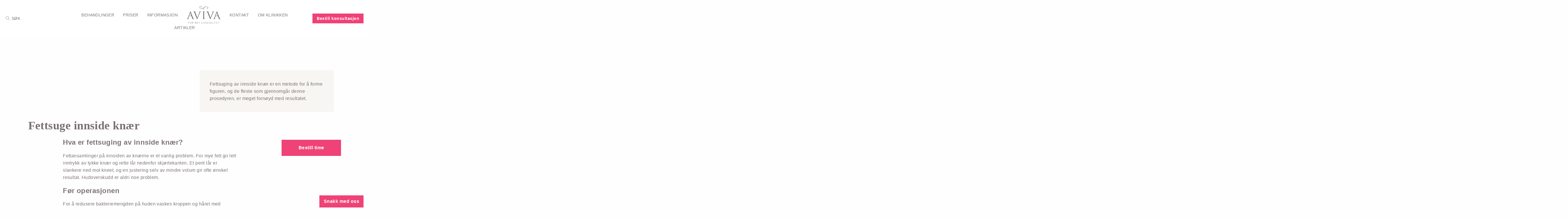

--- FILE ---
content_type: text/html; charset=UTF-8
request_url: https://avivahelse.no/behandlinger/fettsuge-innside-knaer/
body_size: 127850
content:

<!DOCTYPE html>
<html lang="nb-NO" prefix="og:https://ogp.me/ns#">
    <head>
        <meta charset="UTF-8">
        <meta name="viewport" content="height=device-height, width=device-width, initial-scale=1">
        <link rel="profile" href="http://gmpg.org/xfn/11">
        <title>Fettsuge innside knær &#8211; Aviva Helse</title>
<meta name='robots' content='max-image-preview:large' />
<link rel='dns-prefetch' href='//www.googletagmanager.com' />
<link rel="alternate" type="application/rss+xml" title="Aviva Helse &raquo; strøm" href="https://avivahelse.no/feed/" />
<link rel="alternate" type="application/rss+xml" title="Aviva Helse &raquo; kommentarstrøm" href="https://avivahelse.no/comments/feed/" />
<script type="text/javascript">
window._wpemojiSettings = {"baseUrl":"https:\/\/s.w.org\/images\/core\/emoji\/14.0.0\/72x72\/","ext":".png","svgUrl":"https:\/\/s.w.org\/images\/core\/emoji\/14.0.0\/svg\/","svgExt":".svg","source":{"concatemoji":"https:\/\/avivahelse.no\/wp-includes\/js\/wp-emoji-release.min.js?ver=6.3.7"}};
/*! This file is auto-generated */
!function(i,n){var o,s,e;function c(e){try{var t={supportTests:e,timestamp:(new Date).valueOf()};sessionStorage.setItem(o,JSON.stringify(t))}catch(e){}}function p(e,t,n){e.clearRect(0,0,e.canvas.width,e.canvas.height),e.fillText(t,0,0);var t=new Uint32Array(e.getImageData(0,0,e.canvas.width,e.canvas.height).data),r=(e.clearRect(0,0,e.canvas.width,e.canvas.height),e.fillText(n,0,0),new Uint32Array(e.getImageData(0,0,e.canvas.width,e.canvas.height).data));return t.every(function(e,t){return e===r[t]})}function u(e,t,n){switch(t){case"flag":return n(e,"\ud83c\udff3\ufe0f\u200d\u26a7\ufe0f","\ud83c\udff3\ufe0f\u200b\u26a7\ufe0f")?!1:!n(e,"\ud83c\uddfa\ud83c\uddf3","\ud83c\uddfa\u200b\ud83c\uddf3")&&!n(e,"\ud83c\udff4\udb40\udc67\udb40\udc62\udb40\udc65\udb40\udc6e\udb40\udc67\udb40\udc7f","\ud83c\udff4\u200b\udb40\udc67\u200b\udb40\udc62\u200b\udb40\udc65\u200b\udb40\udc6e\u200b\udb40\udc67\u200b\udb40\udc7f");case"emoji":return!n(e,"\ud83e\udef1\ud83c\udffb\u200d\ud83e\udef2\ud83c\udfff","\ud83e\udef1\ud83c\udffb\u200b\ud83e\udef2\ud83c\udfff")}return!1}function f(e,t,n){var r="undefined"!=typeof WorkerGlobalScope&&self instanceof WorkerGlobalScope?new OffscreenCanvas(300,150):i.createElement("canvas"),a=r.getContext("2d",{willReadFrequently:!0}),o=(a.textBaseline="top",a.font="600 32px Arial",{});return e.forEach(function(e){o[e]=t(a,e,n)}),o}function t(e){var t=i.createElement("script");t.src=e,t.defer=!0,i.head.appendChild(t)}"undefined"!=typeof Promise&&(o="wpEmojiSettingsSupports",s=["flag","emoji"],n.supports={everything:!0,everythingExceptFlag:!0},e=new Promise(function(e){i.addEventListener("DOMContentLoaded",e,{once:!0})}),new Promise(function(t){var n=function(){try{var e=JSON.parse(sessionStorage.getItem(o));if("object"==typeof e&&"number"==typeof e.timestamp&&(new Date).valueOf()<e.timestamp+604800&&"object"==typeof e.supportTests)return e.supportTests}catch(e){}return null}();if(!n){if("undefined"!=typeof Worker&&"undefined"!=typeof OffscreenCanvas&&"undefined"!=typeof URL&&URL.createObjectURL&&"undefined"!=typeof Blob)try{var e="postMessage("+f.toString()+"("+[JSON.stringify(s),u.toString(),p.toString()].join(",")+"));",r=new Blob([e],{type:"text/javascript"}),a=new Worker(URL.createObjectURL(r),{name:"wpTestEmojiSupports"});return void(a.onmessage=function(e){c(n=e.data),a.terminate(),t(n)})}catch(e){}c(n=f(s,u,p))}t(n)}).then(function(e){for(var t in e)n.supports[t]=e[t],n.supports.everything=n.supports.everything&&n.supports[t],"flag"!==t&&(n.supports.everythingExceptFlag=n.supports.everythingExceptFlag&&n.supports[t]);n.supports.everythingExceptFlag=n.supports.everythingExceptFlag&&!n.supports.flag,n.DOMReady=!1,n.readyCallback=function(){n.DOMReady=!0}}).then(function(){return e}).then(function(){var e;n.supports.everything||(n.readyCallback(),(e=n.source||{}).concatemoji?t(e.concatemoji):e.wpemoji&&e.twemoji&&(t(e.twemoji),t(e.wpemoji)))}))}((window,document),window._wpemojiSettings);
</script>
<style type="text/css">
img.wp-smiley,
img.emoji {
	display: inline !important;
	border: none !important;
	box-shadow: none !important;
	height: 1em !important;
	width: 1em !important;
	margin: 0 0.07em !important;
	vertical-align: -0.1em !important;
	background: none !important;
	padding: 0 !important;
}
</style>
	<link rel='stylesheet' id='formidable-css' href='https://avivahelse.no/wp-content/plugins/formidable/css/formidableforms.css?ver=114124' type='text/css' media='all' />
<link rel='stylesheet' id='wp-block-library-css' href='https://avivahelse.no/wp-includes/css/dist/block-library/style.min.css?ver=6.3.7' type='text/css' media='all' />
<style id='classic-theme-styles-inline-css' type='text/css'>
/*! This file is auto-generated */
.wp-block-button__link{color:#fff;background-color:#32373c;border-radius:9999px;box-shadow:none;text-decoration:none;padding:calc(.667em + 2px) calc(1.333em + 2px);font-size:1.125em}.wp-block-file__button{background:#32373c;color:#fff;text-decoration:none}
</style>
<style id='global-styles-inline-css' type='text/css'>
body{--wp--preset--color--black: #000000;--wp--preset--color--cyan-bluish-gray: #abb8c3;--wp--preset--color--white: #ffffff;--wp--preset--color--pale-pink: #f78da7;--wp--preset--color--vivid-red: #cf2e2e;--wp--preset--color--luminous-vivid-orange: #ff6900;--wp--preset--color--luminous-vivid-amber: #fcb900;--wp--preset--color--light-green-cyan: #7bdcb5;--wp--preset--color--vivid-green-cyan: #00d084;--wp--preset--color--pale-cyan-blue: #8ed1fc;--wp--preset--color--vivid-cyan-blue: #0693e3;--wp--preset--color--vivid-purple: #9b51e0;--wp--preset--gradient--vivid-cyan-blue-to-vivid-purple: linear-gradient(135deg,rgba(6,147,227,1) 0%,rgb(155,81,224) 100%);--wp--preset--gradient--light-green-cyan-to-vivid-green-cyan: linear-gradient(135deg,rgb(122,220,180) 0%,rgb(0,208,130) 100%);--wp--preset--gradient--luminous-vivid-amber-to-luminous-vivid-orange: linear-gradient(135deg,rgba(252,185,0,1) 0%,rgba(255,105,0,1) 100%);--wp--preset--gradient--luminous-vivid-orange-to-vivid-red: linear-gradient(135deg,rgba(255,105,0,1) 0%,rgb(207,46,46) 100%);--wp--preset--gradient--very-light-gray-to-cyan-bluish-gray: linear-gradient(135deg,rgb(238,238,238) 0%,rgb(169,184,195) 100%);--wp--preset--gradient--cool-to-warm-spectrum: linear-gradient(135deg,rgb(74,234,220) 0%,rgb(151,120,209) 20%,rgb(207,42,186) 40%,rgb(238,44,130) 60%,rgb(251,105,98) 80%,rgb(254,248,76) 100%);--wp--preset--gradient--blush-light-purple: linear-gradient(135deg,rgb(255,206,236) 0%,rgb(152,150,240) 100%);--wp--preset--gradient--blush-bordeaux: linear-gradient(135deg,rgb(254,205,165) 0%,rgb(254,45,45) 50%,rgb(107,0,62) 100%);--wp--preset--gradient--luminous-dusk: linear-gradient(135deg,rgb(255,203,112) 0%,rgb(199,81,192) 50%,rgb(65,88,208) 100%);--wp--preset--gradient--pale-ocean: linear-gradient(135deg,rgb(255,245,203) 0%,rgb(182,227,212) 50%,rgb(51,167,181) 100%);--wp--preset--gradient--electric-grass: linear-gradient(135deg,rgb(202,248,128) 0%,rgb(113,206,126) 100%);--wp--preset--gradient--midnight: linear-gradient(135deg,rgb(2,3,129) 0%,rgb(40,116,252) 100%);--wp--preset--font-size--small: 13px;--wp--preset--font-size--medium: 20px;--wp--preset--font-size--large: 36px;--wp--preset--font-size--x-large: 42px;--wp--preset--spacing--20: 0.44rem;--wp--preset--spacing--30: 0.67rem;--wp--preset--spacing--40: 1rem;--wp--preset--spacing--50: 1.5rem;--wp--preset--spacing--60: 2.25rem;--wp--preset--spacing--70: 3.38rem;--wp--preset--spacing--80: 5.06rem;--wp--preset--shadow--natural: 6px 6px 9px rgba(0, 0, 0, 0.2);--wp--preset--shadow--deep: 12px 12px 50px rgba(0, 0, 0, 0.4);--wp--preset--shadow--sharp: 6px 6px 0px rgba(0, 0, 0, 0.2);--wp--preset--shadow--outlined: 6px 6px 0px -3px rgba(255, 255, 255, 1), 6px 6px rgba(0, 0, 0, 1);--wp--preset--shadow--crisp: 6px 6px 0px rgba(0, 0, 0, 1);}:where(.is-layout-flex){gap: 0.5em;}:where(.is-layout-grid){gap: 0.5em;}body .is-layout-flow > .alignleft{float: left;margin-inline-start: 0;margin-inline-end: 2em;}body .is-layout-flow > .alignright{float: right;margin-inline-start: 2em;margin-inline-end: 0;}body .is-layout-flow > .aligncenter{margin-left: auto !important;margin-right: auto !important;}body .is-layout-constrained > .alignleft{float: left;margin-inline-start: 0;margin-inline-end: 2em;}body .is-layout-constrained > .alignright{float: right;margin-inline-start: 2em;margin-inline-end: 0;}body .is-layout-constrained > .aligncenter{margin-left: auto !important;margin-right: auto !important;}body .is-layout-constrained > :where(:not(.alignleft):not(.alignright):not(.alignfull)){max-width: var(--wp--style--global--content-size);margin-left: auto !important;margin-right: auto !important;}body .is-layout-constrained > .alignwide{max-width: var(--wp--style--global--wide-size);}body .is-layout-flex{display: flex;}body .is-layout-flex{flex-wrap: wrap;align-items: center;}body .is-layout-flex > *{margin: 0;}body .is-layout-grid{display: grid;}body .is-layout-grid > *{margin: 0;}:where(.wp-block-columns.is-layout-flex){gap: 2em;}:where(.wp-block-columns.is-layout-grid){gap: 2em;}:where(.wp-block-post-template.is-layout-flex){gap: 1.25em;}:where(.wp-block-post-template.is-layout-grid){gap: 1.25em;}.has-black-color{color: var(--wp--preset--color--black) !important;}.has-cyan-bluish-gray-color{color: var(--wp--preset--color--cyan-bluish-gray) !important;}.has-white-color{color: var(--wp--preset--color--white) !important;}.has-pale-pink-color{color: var(--wp--preset--color--pale-pink) !important;}.has-vivid-red-color{color: var(--wp--preset--color--vivid-red) !important;}.has-luminous-vivid-orange-color{color: var(--wp--preset--color--luminous-vivid-orange) !important;}.has-luminous-vivid-amber-color{color: var(--wp--preset--color--luminous-vivid-amber) !important;}.has-light-green-cyan-color{color: var(--wp--preset--color--light-green-cyan) !important;}.has-vivid-green-cyan-color{color: var(--wp--preset--color--vivid-green-cyan) !important;}.has-pale-cyan-blue-color{color: var(--wp--preset--color--pale-cyan-blue) !important;}.has-vivid-cyan-blue-color{color: var(--wp--preset--color--vivid-cyan-blue) !important;}.has-vivid-purple-color{color: var(--wp--preset--color--vivid-purple) !important;}.has-black-background-color{background-color: var(--wp--preset--color--black) !important;}.has-cyan-bluish-gray-background-color{background-color: var(--wp--preset--color--cyan-bluish-gray) !important;}.has-white-background-color{background-color: var(--wp--preset--color--white) !important;}.has-pale-pink-background-color{background-color: var(--wp--preset--color--pale-pink) !important;}.has-vivid-red-background-color{background-color: var(--wp--preset--color--vivid-red) !important;}.has-luminous-vivid-orange-background-color{background-color: var(--wp--preset--color--luminous-vivid-orange) !important;}.has-luminous-vivid-amber-background-color{background-color: var(--wp--preset--color--luminous-vivid-amber) !important;}.has-light-green-cyan-background-color{background-color: var(--wp--preset--color--light-green-cyan) !important;}.has-vivid-green-cyan-background-color{background-color: var(--wp--preset--color--vivid-green-cyan) !important;}.has-pale-cyan-blue-background-color{background-color: var(--wp--preset--color--pale-cyan-blue) !important;}.has-vivid-cyan-blue-background-color{background-color: var(--wp--preset--color--vivid-cyan-blue) !important;}.has-vivid-purple-background-color{background-color: var(--wp--preset--color--vivid-purple) !important;}.has-black-border-color{border-color: var(--wp--preset--color--black) !important;}.has-cyan-bluish-gray-border-color{border-color: var(--wp--preset--color--cyan-bluish-gray) !important;}.has-white-border-color{border-color: var(--wp--preset--color--white) !important;}.has-pale-pink-border-color{border-color: var(--wp--preset--color--pale-pink) !important;}.has-vivid-red-border-color{border-color: var(--wp--preset--color--vivid-red) !important;}.has-luminous-vivid-orange-border-color{border-color: var(--wp--preset--color--luminous-vivid-orange) !important;}.has-luminous-vivid-amber-border-color{border-color: var(--wp--preset--color--luminous-vivid-amber) !important;}.has-light-green-cyan-border-color{border-color: var(--wp--preset--color--light-green-cyan) !important;}.has-vivid-green-cyan-border-color{border-color: var(--wp--preset--color--vivid-green-cyan) !important;}.has-pale-cyan-blue-border-color{border-color: var(--wp--preset--color--pale-cyan-blue) !important;}.has-vivid-cyan-blue-border-color{border-color: var(--wp--preset--color--vivid-cyan-blue) !important;}.has-vivid-purple-border-color{border-color: var(--wp--preset--color--vivid-purple) !important;}.has-vivid-cyan-blue-to-vivid-purple-gradient-background{background: var(--wp--preset--gradient--vivid-cyan-blue-to-vivid-purple) !important;}.has-light-green-cyan-to-vivid-green-cyan-gradient-background{background: var(--wp--preset--gradient--light-green-cyan-to-vivid-green-cyan) !important;}.has-luminous-vivid-amber-to-luminous-vivid-orange-gradient-background{background: var(--wp--preset--gradient--luminous-vivid-amber-to-luminous-vivid-orange) !important;}.has-luminous-vivid-orange-to-vivid-red-gradient-background{background: var(--wp--preset--gradient--luminous-vivid-orange-to-vivid-red) !important;}.has-very-light-gray-to-cyan-bluish-gray-gradient-background{background: var(--wp--preset--gradient--very-light-gray-to-cyan-bluish-gray) !important;}.has-cool-to-warm-spectrum-gradient-background{background: var(--wp--preset--gradient--cool-to-warm-spectrum) !important;}.has-blush-light-purple-gradient-background{background: var(--wp--preset--gradient--blush-light-purple) !important;}.has-blush-bordeaux-gradient-background{background: var(--wp--preset--gradient--blush-bordeaux) !important;}.has-luminous-dusk-gradient-background{background: var(--wp--preset--gradient--luminous-dusk) !important;}.has-pale-ocean-gradient-background{background: var(--wp--preset--gradient--pale-ocean) !important;}.has-electric-grass-gradient-background{background: var(--wp--preset--gradient--electric-grass) !important;}.has-midnight-gradient-background{background: var(--wp--preset--gradient--midnight) !important;}.has-small-font-size{font-size: var(--wp--preset--font-size--small) !important;}.has-medium-font-size{font-size: var(--wp--preset--font-size--medium) !important;}.has-large-font-size{font-size: var(--wp--preset--font-size--large) !important;}.has-x-large-font-size{font-size: var(--wp--preset--font-size--x-large) !important;}
.wp-block-navigation a:where(:not(.wp-element-button)){color: inherit;}
:where(.wp-block-post-template.is-layout-flex){gap: 1.25em;}:where(.wp-block-post-template.is-layout-grid){gap: 1.25em;}
:where(.wp-block-columns.is-layout-flex){gap: 2em;}:where(.wp-block-columns.is-layout-grid){gap: 2em;}
.wp-block-pullquote{font-size: 1.5em;line-height: 1.6;}
</style>
<link rel='stylesheet' id='custom-styles-css' href='https://avivahelse.no/wp-content/themes/Kodeks-WP-theme/css/custom.css?ver=6.3.7' type='text/css' media='all' />
<link rel="https://api.w.org/" href="https://avivahelse.no/wp-json/" /><link rel="EditURI" type="application/rsd+xml" title="RSD" href="https://avivahelse.no/xmlrpc.php?rsd" />
<meta name="generator" content="WordPress 6.3.7" />
<link rel="canonical" href="https://avivahelse.no/behandlinger/fettsuge-innside-knaer/" />
<link rel='shortlink' href='https://avivahelse.no/?p=262' />
<link rel="alternate" type="application/json+oembed" href="https://avivahelse.no/wp-json/oembed/1.0/embed?url=https%3A%2F%2Favivahelse.no%2Fbehandlinger%2Ffettsuge-innside-knaer%2F" />
<link rel="alternate" type="text/xml+oembed" href="https://avivahelse.no/wp-json/oembed/1.0/embed?url=https%3A%2F%2Favivahelse.no%2Fbehandlinger%2Ffettsuge-innside-knaer%2F&#038;format=xml" />
<script type="text/javascript">document.documentElement.className += " js";</script>
<link rel="icon" href="https://avivahelse.no/wp-content/uploads/2019/02/faviconaviva.png" sizes="32x32" />
<link rel="icon" href="https://avivahelse.no/wp-content/uploads/2019/02/faviconaviva.png" sizes="192x192" />
<link rel="apple-touch-icon" href="https://avivahelse.no/wp-content/uploads/2019/02/faviconaviva.png" />
<meta name="msapplication-TileImage" content="https://avivahelse.no/wp-content/uploads/2019/02/faviconaviva.png" />
        <style>
            /*! normalize-scss | MIT/GPLv2 License | bit.ly/normalize-scss */html{font-family:sans-serif;line-height:1.15;-ms-text-size-adjust:100%;-webkit-text-size-adjust:100%}body{margin:0}article,aside,footer,header,nav,section{display:block}h1{font-size:2em;margin:0.67em 0}figcaption,figure{display:block}figure{margin:1em 40px}hr{box-sizing:content-box;height:0;overflow:visible}main{display:block}pre{font-family:monospace, monospace;font-size:1em}a{background-color:transparent;-webkit-text-decoration-skip:objects}a:active,a:hover{outline-width:0}abbr[title]{border-bottom:none;text-decoration:underline;-webkit-text-decoration:underline dotted;text-decoration:underline dotted}b,strong{font-weight:inherit}b,strong{font-weight:bolder}code,kbd,samp{font-family:monospace, monospace;font-size:1em}dfn{font-style:italic}mark{background-color:#ff0;color:#000}small{font-size:80%}sub,sup{font-size:75%;line-height:0;position:relative;vertical-align:baseline}sub{bottom:-0.25em}sup{top:-0.5em}audio,video{display:inline-block}audio:not([controls]){display:none;height:0}img{border-style:none}svg:not(:root){overflow:hidden}button,input,optgroup,select,textarea{font-family:sans-serif;font-size:100%;line-height:1.15;margin:0}button{overflow:visible}button,select{text-transform:none}button,html [type="button"],[type="reset"],[type="submit"]{-webkit-appearance:button}button::-moz-focus-inner,[type="button"]::-moz-focus-inner,[type="reset"]::-moz-focus-inner,[type="submit"]::-moz-focus-inner{border-style:none;padding:0}button:-moz-focusring,[type="button"]:-moz-focusring,[type="reset"]:-moz-focusring,[type="submit"]:-moz-focusring{outline:1px dotted ButtonText}input{overflow:visible}[type="checkbox"],[type="radio"]{box-sizing:border-box;padding:0}[type="number"]::-webkit-inner-spin-button,[type="number"]::-webkit-outer-spin-button{height:auto}[type="search"]{-webkit-appearance:textfield;outline-offset:-2px}[type="search"]::-webkit-search-cancel-button,[type="search"]::-webkit-search-decoration{-webkit-appearance:none}::-webkit-file-upload-button{-webkit-appearance:button;font:inherit}fieldset{border:1px solid #c0c0c0;margin:0 2px;padding:0.35em 0.625em 0.75em}legend{box-sizing:border-box;display:table;max-width:100%;padding:0;color:inherit;white-space:normal}progress{display:inline-block;vertical-align:baseline}textarea{overflow:auto}details{display:block}summary{display:list-item}menu{display:block}canvas{display:inline-block}template{display:none}[hidden]{display:none}.foundation-mq{font-family:"small=0em&medium=48em&large=64em&xlarge=106.25em"}html{box-sizing:border-box;font-size:100%}*,*::before,*::after{box-sizing:inherit}body{margin:0;padding:0;background:#fefefe;font-family:"lato",Helvetica,Roboto,Arial,sans-serif;font-weight:normal;line-height:1.5;color:#000;-webkit-font-smoothing:antialiased;-moz-osx-font-smoothing:grayscale}img{display:inline-block;vertical-align:middle;max-width:100%;height:auto;-ms-interpolation-mode:bicubic}textarea{height:auto;min-height:50px;border-radius:0}select{box-sizing:border-box;width:100%;border-radius:0}.map_canvas img,.map_canvas embed,.map_canvas object,.mqa-display img,.mqa-display embed,.mqa-display object{max-width:none !important}button{padding:0;-webkit-appearance:none;-moz-appearance:none;appearance:none;border:0;border-radius:0;background:transparent;line-height:1;cursor:auto}[data-whatinput='mouse'] button{outline:0}pre{overflow:auto}button,input,optgroup,select,textarea{font-family:inherit}.is-visible{display:block !important}.is-hidden{display:none !important}.grid-container{padding-right:.625rem;padding-left:.625rem;max-width:1400px;margin:0 auto}@media print, screen and (min-width: 48em){.grid-container{padding-right:.625rem;padding-left:.625rem}}@media print, screen and (min-width: 64em){.grid-container{padding-right:1.25rem;padding-left:1.25rem}}.grid-container.fluid{padding-right:.625rem;padding-left:.625rem;max-width:100%;margin:0 auto}@media print, screen and (min-width: 48em){.grid-container.fluid{padding-right:.625rem;padding-left:.625rem}}@media print, screen and (min-width: 64em){.grid-container.fluid{padding-right:1.25rem;padding-left:1.25rem}}.grid-container.full{padding-right:0;padding-left:0;max-width:100%;margin:0 auto}.grid-x{display:-webkit-box;display:-webkit-flex;display:flex;-webkit-box-orient:horizontal;-webkit-box-direction:normal;-webkit-flex-flow:row wrap;flex-flow:row wrap}.cell{-webkit-box-flex:0;-webkit-flex:0 0 auto;flex:0 0 auto;min-height:0px;min-width:0px;width:100%}.cell.auto{-webkit-box-flex:1;-webkit-flex:1 1 0px;flex:1 1 0px}.cell.shrink{-webkit-box-flex:0;-webkit-flex:0 0 auto;flex:0 0 auto}.grid-x>.auto{width:auto}.grid-x>.shrink{width:auto}.grid-x>.small-shrink,.grid-x>.small-full,.grid-x>.small-1,.grid-x>.small-2,.grid-x>.small-3,.grid-x>.small-4,.grid-x>.small-5,.grid-x>.small-6,.grid-x>.small-7,.grid-x>.small-8,.grid-x>.small-9,.grid-x>.small-10,.grid-x>.small-11,.grid-x>.small-12{-webkit-flex-basis:auto;flex-basis:auto}@media print, screen and (min-width: 48em){.grid-x>.medium-shrink,.grid-x>.medium-full,.grid-x>.medium-1,.grid-x>.medium-2,.grid-x>.medium-3,.grid-x>.medium-4,.grid-x>.medium-5,.grid-x>.medium-6,.grid-x>.medium-7,.grid-x>.medium-8,.grid-x>.medium-9,.grid-x>.medium-10,.grid-x>.medium-11,.grid-x>.medium-12{-webkit-flex-basis:auto;flex-basis:auto}}@media print, screen and (min-width: 64em){.grid-x>.large-shrink,.grid-x>.large-full,.grid-x>.large-1,.grid-x>.large-2,.grid-x>.large-3,.grid-x>.large-4,.grid-x>.large-5,.grid-x>.large-6,.grid-x>.large-7,.grid-x>.large-8,.grid-x>.large-9,.grid-x>.large-10,.grid-x>.large-11,.grid-x>.large-12{-webkit-flex-basis:auto;flex-basis:auto}}@media screen and (min-width: 106.25em){.grid-x>.xlarge-shrink,.grid-x>.xlarge-full,.grid-x>.xlarge-1,.grid-x>.xlarge-2,.grid-x>.xlarge-3,.grid-x>.xlarge-4,.grid-x>.xlarge-5,.grid-x>.xlarge-6,.grid-x>.xlarge-7,.grid-x>.xlarge-8,.grid-x>.xlarge-9,.grid-x>.xlarge-10,.grid-x>.xlarge-11,.grid-x>.xlarge-12{-webkit-flex-basis:auto;flex-basis:auto}}.grid-x>.small-1{width:8.3333333333%}.grid-x>.small-2{width:16.6666666667%}.grid-x>.small-3{width:25%}.grid-x>.small-4{width:33.3333333333%}.grid-x>.small-5{width:41.6666666667%}.grid-x>.small-6{width:50%}.grid-x>.small-7{width:58.3333333333%}.grid-x>.small-8{width:66.6666666667%}.grid-x>.small-9{width:75%}.grid-x>.small-10{width:83.3333333333%}.grid-x>.small-11{width:91.6666666667%}.grid-x>.small-12{width:100%}@media print, screen and (min-width: 48em){.grid-x>.medium-auto{-webkit-box-flex:1;-webkit-flex:1 1 0px;flex:1 1 0px;width:auto}.grid-x>.medium-shrink{-webkit-box-flex:0;-webkit-flex:0 0 auto;flex:0 0 auto;width:auto}.grid-x>.medium-1{width:8.3333333333%}.grid-x>.medium-2{width:16.6666666667%}.grid-x>.medium-3{width:25%}.grid-x>.medium-4{width:33.3333333333%}.grid-x>.medium-5{width:41.6666666667%}.grid-x>.medium-6{width:50%}.grid-x>.medium-7{width:58.3333333333%}.grid-x>.medium-8{width:66.6666666667%}.grid-x>.medium-9{width:75%}.grid-x>.medium-10{width:83.3333333333%}.grid-x>.medium-11{width:91.6666666667%}.grid-x>.medium-12{width:100%}}@media print, screen and (min-width: 64em){.grid-x>.large-auto{-webkit-box-flex:1;-webkit-flex:1 1 0px;flex:1 1 0px;width:auto}.grid-x>.large-shrink{-webkit-box-flex:0;-webkit-flex:0 0 auto;flex:0 0 auto;width:auto}.grid-x>.large-1{width:8.3333333333%}.grid-x>.large-2{width:16.6666666667%}.grid-x>.large-3{width:25%}.grid-x>.large-4{width:33.3333333333%}.grid-x>.large-5{width:41.6666666667%}.grid-x>.large-6{width:50%}.grid-x>.large-7{width:58.3333333333%}.grid-x>.large-8{width:66.6666666667%}.grid-x>.large-9{width:75%}.grid-x>.large-10{width:83.3333333333%}.grid-x>.large-11{width:91.6666666667%}.grid-x>.large-12{width:100%}}@media screen and (min-width: 106.25em){.grid-x>.xlarge-auto{-webkit-box-flex:1;-webkit-flex:1 1 0px;flex:1 1 0px;width:auto}.grid-x>.xlarge-shrink{-webkit-box-flex:0;-webkit-flex:0 0 auto;flex:0 0 auto;width:auto}.grid-x>.xlarge-1{width:8.3333333333%}.grid-x>.xlarge-2{width:16.6666666667%}.grid-x>.xlarge-3{width:25%}.grid-x>.xlarge-4{width:33.3333333333%}.grid-x>.xlarge-5{width:41.6666666667%}.grid-x>.xlarge-6{width:50%}.grid-x>.xlarge-7{width:58.3333333333%}.grid-x>.xlarge-8{width:66.6666666667%}.grid-x>.xlarge-9{width:75%}.grid-x>.xlarge-10{width:83.3333333333%}.grid-x>.xlarge-11{width:91.6666666667%}.grid-x>.xlarge-12{width:100%}}.grid-margin-x:not(.grid-x)>.cell{width:auto}.grid-margin-y:not(.grid-y)>.cell{height:auto}.grid-margin-x{margin-left:-.625rem;margin-right:-.625rem}@media print, screen and (min-width: 48em){.grid-margin-x{margin-left:-.625rem;margin-right:-.625rem}}@media print, screen and (min-width: 64em){.grid-margin-x{margin-left:-1.25rem;margin-right:-1.25rem}}.grid-margin-x>.cell{width:calc(100% - 1.25rem);margin-left:.625rem;margin-right:.625rem}@media print, screen and (min-width: 48em){.grid-margin-x>.cell{width:calc(100% - 1.25rem);margin-left:.625rem;margin-right:.625rem}}@media print, screen and (min-width: 64em){.grid-margin-x>.cell{width:calc(100% - 2.5rem);margin-left:1.25rem;margin-right:1.25rem}}.grid-margin-x>.auto{width:auto}.grid-margin-x>.shrink{width:auto}.grid-margin-x>.small-1{width:calc(8.3333333333% - 1.25rem)}.grid-margin-x>.small-2{width:calc(16.6666666667% - 1.25rem)}.grid-margin-x>.small-3{width:calc(25% - 1.25rem)}.grid-margin-x>.small-4{width:calc(33.3333333333% - 1.25rem)}.grid-margin-x>.small-5{width:calc(41.6666666667% - 1.25rem)}.grid-margin-x>.small-6{width:calc(50% - 1.25rem)}.grid-margin-x>.small-7{width:calc(58.3333333333% - 1.25rem)}.grid-margin-x>.small-8{width:calc(66.6666666667% - 1.25rem)}.grid-margin-x>.small-9{width:calc(75% - 1.25rem)}.grid-margin-x>.small-10{width:calc(83.3333333333% - 1.25rem)}.grid-margin-x>.small-11{width:calc(91.6666666667% - 1.25rem)}.grid-margin-x>.small-12{width:calc(100% - 1.25rem)}@media print, screen and (min-width: 48em){.grid-margin-x>.auto{width:auto}.grid-margin-x>.shrink{width:auto}.grid-margin-x>.small-1{width:calc(8.3333333333% - 1.25rem)}.grid-margin-x>.small-2{width:calc(16.6666666667% - 1.25rem)}.grid-margin-x>.small-3{width:calc(25% - 1.25rem)}.grid-margin-x>.small-4{width:calc(33.3333333333% - 1.25rem)}.grid-margin-x>.small-5{width:calc(41.6666666667% - 1.25rem)}.grid-margin-x>.small-6{width:calc(50% - 1.25rem)}.grid-margin-x>.small-7{width:calc(58.3333333333% - 1.25rem)}.grid-margin-x>.small-8{width:calc(66.6666666667% - 1.25rem)}.grid-margin-x>.small-9{width:calc(75% - 1.25rem)}.grid-margin-x>.small-10{width:calc(83.3333333333% - 1.25rem)}.grid-margin-x>.small-11{width:calc(91.6666666667% - 1.25rem)}.grid-margin-x>.small-12{width:calc(100% - 1.25rem)}.grid-margin-x>.medium-auto{width:auto}.grid-margin-x>.medium-shrink{width:auto}.grid-margin-x>.medium-1{width:calc(8.3333333333% - 1.25rem)}.grid-margin-x>.medium-2{width:calc(16.6666666667% - 1.25rem)}.grid-margin-x>.medium-3{width:calc(25% - 1.25rem)}.grid-margin-x>.medium-4{width:calc(33.3333333333% - 1.25rem)}.grid-margin-x>.medium-5{width:calc(41.6666666667% - 1.25rem)}.grid-margin-x>.medium-6{width:calc(50% - 1.25rem)}.grid-margin-x>.medium-7{width:calc(58.3333333333% - 1.25rem)}.grid-margin-x>.medium-8{width:calc(66.6666666667% - 1.25rem)}.grid-margin-x>.medium-9{width:calc(75% - 1.25rem)}.grid-margin-x>.medium-10{width:calc(83.3333333333% - 1.25rem)}.grid-margin-x>.medium-11{width:calc(91.6666666667% - 1.25rem)}.grid-margin-x>.medium-12{width:calc(100% - 1.25rem)}}@media print, screen and (min-width: 64em){.grid-margin-x>.auto{width:auto}.grid-margin-x>.shrink{width:auto}.grid-margin-x>.small-1{width:calc(8.3333333333% - 2.5rem)}.grid-margin-x>.small-2{width:calc(16.6666666667% - 2.5rem)}.grid-margin-x>.small-3{width:calc(25% - 2.5rem)}.grid-margin-x>.small-4{width:calc(33.3333333333% - 2.5rem)}.grid-margin-x>.small-5{width:calc(41.6666666667% - 2.5rem)}.grid-margin-x>.small-6{width:calc(50% - 2.5rem)}.grid-margin-x>.small-7{width:calc(58.3333333333% - 2.5rem)}.grid-margin-x>.small-8{width:calc(66.6666666667% - 2.5rem)}.grid-margin-x>.small-9{width:calc(75% - 2.5rem)}.grid-margin-x>.small-10{width:calc(83.3333333333% - 2.5rem)}.grid-margin-x>.small-11{width:calc(91.6666666667% - 2.5rem)}.grid-margin-x>.small-12{width:calc(100% - 2.5rem)}.grid-margin-x>.medium-auto{width:auto}.grid-margin-x>.medium-shrink{width:auto}.grid-margin-x>.medium-1{width:calc(8.3333333333% - 2.5rem)}.grid-margin-x>.medium-2{width:calc(16.6666666667% - 2.5rem)}.grid-margin-x>.medium-3{width:calc(25% - 2.5rem)}.grid-margin-x>.medium-4{width:calc(33.3333333333% - 2.5rem)}.grid-margin-x>.medium-5{width:calc(41.6666666667% - 2.5rem)}.grid-margin-x>.medium-6{width:calc(50% - 2.5rem)}.grid-margin-x>.medium-7{width:calc(58.3333333333% - 2.5rem)}.grid-margin-x>.medium-8{width:calc(66.6666666667% - 2.5rem)}.grid-margin-x>.medium-9{width:calc(75% - 2.5rem)}.grid-margin-x>.medium-10{width:calc(83.3333333333% - 2.5rem)}.grid-margin-x>.medium-11{width:calc(91.6666666667% - 2.5rem)}.grid-margin-x>.medium-12{width:calc(100% - 2.5rem)}.grid-margin-x>.large-auto{width:auto}.grid-margin-x>.large-shrink{width:auto}.grid-margin-x>.large-1{width:calc(8.3333333333% - 2.5rem)}.grid-margin-x>.large-2{width:calc(16.6666666667% - 2.5rem)}.grid-margin-x>.large-3{width:calc(25% - 2.5rem)}.grid-margin-x>.large-4{width:calc(33.3333333333% - 2.5rem)}.grid-margin-x>.large-5{width:calc(41.6666666667% - 2.5rem)}.grid-margin-x>.large-6{width:calc(50% - 2.5rem)}.grid-margin-x>.large-7{width:calc(58.3333333333% - 2.5rem)}.grid-margin-x>.large-8{width:calc(66.6666666667% - 2.5rem)}.grid-margin-x>.large-9{width:calc(75% - 2.5rem)}.grid-margin-x>.large-10{width:calc(83.3333333333% - 2.5rem)}.grid-margin-x>.large-11{width:calc(91.6666666667% - 2.5rem)}.grid-margin-x>.large-12{width:calc(100% - 2.5rem)}}@media screen and (min-width: 106.25em){.grid-margin-x>.xlarge-auto{width:auto}.grid-margin-x>.xlarge-shrink{width:auto}.grid-margin-x>.xlarge-1{width:calc(8.3333333333% - 2.5rem)}.grid-margin-x>.xlarge-2{width:calc(16.6666666667% - 2.5rem)}.grid-margin-x>.xlarge-3{width:calc(25% - 2.5rem)}.grid-margin-x>.xlarge-4{width:calc(33.3333333333% - 2.5rem)}.grid-margin-x>.xlarge-5{width:calc(41.6666666667% - 2.5rem)}.grid-margin-x>.xlarge-6{width:calc(50% - 2.5rem)}.grid-margin-x>.xlarge-7{width:calc(58.3333333333% - 2.5rem)}.grid-margin-x>.xlarge-8{width:calc(66.6666666667% - 2.5rem)}.grid-margin-x>.xlarge-9{width:calc(75% - 2.5rem)}.grid-margin-x>.xlarge-10{width:calc(83.3333333333% - 2.5rem)}.grid-margin-x>.xlarge-11{width:calc(91.6666666667% - 2.5rem)}.grid-margin-x>.xlarge-12{width:calc(100% - 2.5rem)}}.grid-padding-x .grid-padding-x{margin-right:-.625rem;margin-left:-.625rem}@media print, screen and (min-width: 48em){.grid-padding-x .grid-padding-x{margin-right:-.625rem;margin-left:-.625rem}}@media print, screen and (min-width: 64em){.grid-padding-x .grid-padding-x{margin-right:-1.25rem;margin-left:-1.25rem}}.grid-container:not(.full)>.grid-padding-x{margin-right:-.625rem;margin-left:-.625rem}@media print, screen and (min-width: 48em){.grid-container:not(.full)>.grid-padding-x{margin-right:-.625rem;margin-left:-.625rem}}@media print, screen and (min-width: 64em){.grid-container:not(.full)>.grid-padding-x{margin-right:-1.25rem;margin-left:-1.25rem}}.grid-padding-x>.cell{padding-right:.625rem;padding-left:.625rem}@media print, screen and (min-width: 48em){.grid-padding-x>.cell{padding-right:.625rem;padding-left:.625rem}}@media print, screen and (min-width: 64em){.grid-padding-x>.cell{padding-right:1.25rem;padding-left:1.25rem}}.small-up-1>.cell{width:100%}.small-up-2>.cell{width:50%}.small-up-3>.cell{width:33.3333333333%}.small-up-4>.cell{width:25%}.small-up-5>.cell{width:20%}.small-up-6>.cell{width:16.6666666667%}.small-up-7>.cell{width:14.2857142857%}.small-up-8>.cell{width:12.5%}@media print, screen and (min-width: 48em){.medium-up-1>.cell{width:100%}.medium-up-2>.cell{width:50%}.medium-up-3>.cell{width:33.3333333333%}.medium-up-4>.cell{width:25%}.medium-up-5>.cell{width:20%}.medium-up-6>.cell{width:16.6666666667%}.medium-up-7>.cell{width:14.2857142857%}.medium-up-8>.cell{width:12.5%}}@media print, screen and (min-width: 64em){.large-up-1>.cell{width:100%}.large-up-2>.cell{width:50%}.large-up-3>.cell{width:33.3333333333%}.large-up-4>.cell{width:25%}.large-up-5>.cell{width:20%}.large-up-6>.cell{width:16.6666666667%}.large-up-7>.cell{width:14.2857142857%}.large-up-8>.cell{width:12.5%}}@media screen and (min-width: 106.25em){.xlarge-up-1>.cell{width:100%}.xlarge-up-2>.cell{width:50%}.xlarge-up-3>.cell{width:33.3333333333%}.xlarge-up-4>.cell{width:25%}.xlarge-up-5>.cell{width:20%}.xlarge-up-6>.cell{width:16.6666666667%}.xlarge-up-7>.cell{width:14.2857142857%}.xlarge-up-8>.cell{width:12.5%}}.grid-margin-x.small-up-1>.cell{width:calc(100% - 1.25rem)}.grid-margin-x.small-up-2>.cell{width:calc(50% - 1.25rem)}.grid-margin-x.small-up-3>.cell{width:calc(33.3333333333% - 1.25rem)}.grid-margin-x.small-up-4>.cell{width:calc(25% - 1.25rem)}.grid-margin-x.small-up-5>.cell{width:calc(20% - 1.25rem)}.grid-margin-x.small-up-6>.cell{width:calc(16.6666666667% - 1.25rem)}.grid-margin-x.small-up-7>.cell{width:calc(14.2857142857% - 1.25rem)}.grid-margin-x.small-up-8>.cell{width:calc(12.5% - 1.25rem)}@media print, screen and (min-width: 48em){.grid-margin-x.small-up-1>.cell{width:calc(100% - 1.25rem)}.grid-margin-x.small-up-2>.cell{width:calc(50% - 1.25rem)}.grid-margin-x.small-up-3>.cell{width:calc(33.3333333333% - 1.25rem)}.grid-margin-x.small-up-4>.cell{width:calc(25% - 1.25rem)}.grid-margin-x.small-up-5>.cell{width:calc(20% - 1.25rem)}.grid-margin-x.small-up-6>.cell{width:calc(16.6666666667% - 1.25rem)}.grid-margin-x.small-up-7>.cell{width:calc(14.2857142857% - 1.25rem)}.grid-margin-x.small-up-8>.cell{width:calc(12.5% - 1.25rem)}.grid-margin-x.medium-up-1>.cell{width:calc(100% - 1.25rem)}.grid-margin-x.medium-up-2>.cell{width:calc(50% - 1.25rem)}.grid-margin-x.medium-up-3>.cell{width:calc(33.3333333333% - 1.25rem)}.grid-margin-x.medium-up-4>.cell{width:calc(25% - 1.25rem)}.grid-margin-x.medium-up-5>.cell{width:calc(20% - 1.25rem)}.grid-margin-x.medium-up-6>.cell{width:calc(16.6666666667% - 1.25rem)}.grid-margin-x.medium-up-7>.cell{width:calc(14.2857142857% - 1.25rem)}.grid-margin-x.medium-up-8>.cell{width:calc(12.5% - 1.25rem)}}@media print, screen and (min-width: 64em){.grid-margin-x.small-up-1>.cell{width:calc(100% - 1.25rem)}.grid-margin-x.medium-up-1>.cell{width:calc(100% - 1.25rem)}.grid-margin-x.small-up-2>.cell{width:calc(50% - 1.25rem)}.grid-margin-x.medium-up-2>.cell{width:calc(50% - 1.25rem)}.grid-margin-x.small-up-3>.cell{width:calc(33.3333333333% - 1.25rem)}.grid-margin-x.medium-up-3>.cell{width:calc(33.3333333333% - 1.25rem)}.grid-margin-x.small-up-4>.cell{width:calc(25% - 1.25rem)}.grid-margin-x.medium-up-4>.cell{width:calc(25% - 1.25rem)}.grid-margin-x.small-up-5>.cell{width:calc(20% - 1.25rem)}.grid-margin-x.medium-up-5>.cell{width:calc(20% - 1.25rem)}.grid-margin-x.small-up-6>.cell{width:calc(16.6666666667% - 1.25rem)}.grid-margin-x.medium-up-6>.cell{width:calc(16.6666666667% - 1.25rem)}.grid-margin-x.small-up-7>.cell{width:calc(14.2857142857% - 1.25rem)}.grid-margin-x.medium-up-7>.cell{width:calc(14.2857142857% - 1.25rem)}.grid-margin-x.small-up-8>.cell{width:calc(12.5% - 1.25rem)}.grid-margin-x.medium-up-8>.cell{width:calc(12.5% - 1.25rem)}.grid-margin-x.large-up-1>.cell{width:calc(100% - 2.5rem)}.grid-margin-x.large-up-2>.cell{width:calc(50% - 2.5rem)}.grid-margin-x.large-up-3>.cell{width:calc(33.3333333333% - 2.5rem)}.grid-margin-x.large-up-4>.cell{width:calc(25% - 2.5rem)}.grid-margin-x.large-up-5>.cell{width:calc(20% - 2.5rem)}.grid-margin-x.large-up-6>.cell{width:calc(16.6666666667% - 2.5rem)}.grid-margin-x.large-up-7>.cell{width:calc(14.2857142857% - 2.5rem)}.grid-margin-x.large-up-8>.cell{width:calc(12.5% - 2.5rem)}}@media screen and (min-width: 106.25em){.grid-margin-x.xlarge-up-1>.cell{width:calc(100% - 2.5rem)}.grid-margin-x.xlarge-up-2>.cell{width:calc(50% - 2.5rem)}.grid-margin-x.xlarge-up-3>.cell{width:calc(33.3333333333% - 2.5rem)}.grid-margin-x.xlarge-up-4>.cell{width:calc(25% - 2.5rem)}.grid-margin-x.xlarge-up-5>.cell{width:calc(20% - 2.5rem)}.grid-margin-x.xlarge-up-6>.cell{width:calc(16.6666666667% - 2.5rem)}.grid-margin-x.xlarge-up-7>.cell{width:calc(14.2857142857% - 2.5rem)}.grid-margin-x.xlarge-up-8>.cell{width:calc(12.5% - 2.5rem)}}.small-margin-collapse{margin-right:0;margin-left:0}.small-margin-collapse>.cell{margin-right:0;margin-left:0}.small-margin-collapse>.small-1{width:8.3333333333%}.small-margin-collapse>.small-2{width:16.6666666667%}.small-margin-collapse>.small-3{width:25%}.small-margin-collapse>.small-4{width:33.3333333333%}.small-margin-collapse>.small-5{width:41.6666666667%}.small-margin-collapse>.small-6{width:50%}.small-margin-collapse>.small-7{width:58.3333333333%}.small-margin-collapse>.small-8{width:66.6666666667%}.small-margin-collapse>.small-9{width:75%}.small-margin-collapse>.small-10{width:83.3333333333%}.small-margin-collapse>.small-11{width:91.6666666667%}.small-margin-collapse>.small-12{width:100%}@media print, screen and (min-width: 48em){.small-margin-collapse>.medium-1{width:8.3333333333%}.small-margin-collapse>.medium-2{width:16.6666666667%}.small-margin-collapse>.medium-3{width:25%}.small-margin-collapse>.medium-4{width:33.3333333333%}.small-margin-collapse>.medium-5{width:41.6666666667%}.small-margin-collapse>.medium-6{width:50%}.small-margin-collapse>.medium-7{width:58.3333333333%}.small-margin-collapse>.medium-8{width:66.6666666667%}.small-margin-collapse>.medium-9{width:75%}.small-margin-collapse>.medium-10{width:83.3333333333%}.small-margin-collapse>.medium-11{width:91.6666666667%}.small-margin-collapse>.medium-12{width:100%}}@media print, screen and (min-width: 64em){.small-margin-collapse>.large-1{width:8.3333333333%}.small-margin-collapse>.large-2{width:16.6666666667%}.small-margin-collapse>.large-3{width:25%}.small-margin-collapse>.large-4{width:33.3333333333%}.small-margin-collapse>.large-5{width:41.6666666667%}.small-margin-collapse>.large-6{width:50%}.small-margin-collapse>.large-7{width:58.3333333333%}.small-margin-collapse>.large-8{width:66.6666666667%}.small-margin-collapse>.large-9{width:75%}.small-margin-collapse>.large-10{width:83.3333333333%}.small-margin-collapse>.large-11{width:91.6666666667%}.small-margin-collapse>.large-12{width:100%}}@media screen and (min-width: 106.25em){.small-margin-collapse>.xlarge-1{width:8.3333333333%}.small-margin-collapse>.xlarge-2{width:16.6666666667%}.small-margin-collapse>.xlarge-3{width:25%}.small-margin-collapse>.xlarge-4{width:33.3333333333%}.small-margin-collapse>.xlarge-5{width:41.6666666667%}.small-margin-collapse>.xlarge-6{width:50%}.small-margin-collapse>.xlarge-7{width:58.3333333333%}.small-margin-collapse>.xlarge-8{width:66.6666666667%}.small-margin-collapse>.xlarge-9{width:75%}.small-margin-collapse>.xlarge-10{width:83.3333333333%}.small-margin-collapse>.xlarge-11{width:91.6666666667%}.small-margin-collapse>.xlarge-12{width:100%}}.small-padding-collapse{margin-right:0;margin-left:0}.small-padding-collapse>.cell{padding-right:0;padding-left:0}@media print, screen and (min-width: 48em){.medium-margin-collapse{margin-right:0;margin-left:0}.medium-margin-collapse>.cell{margin-right:0;margin-left:0}}@media print, screen and (min-width: 48em){.medium-margin-collapse>.small-1{width:8.3333333333%}.medium-margin-collapse>.small-2{width:16.6666666667%}.medium-margin-collapse>.small-3{width:25%}.medium-margin-collapse>.small-4{width:33.3333333333%}.medium-margin-collapse>.small-5{width:41.6666666667%}.medium-margin-collapse>.small-6{width:50%}.medium-margin-collapse>.small-7{width:58.3333333333%}.medium-margin-collapse>.small-8{width:66.6666666667%}.medium-margin-collapse>.small-9{width:75%}.medium-margin-collapse>.small-10{width:83.3333333333%}.medium-margin-collapse>.small-11{width:91.6666666667%}.medium-margin-collapse>.small-12{width:100%}}@media print, screen and (min-width: 48em){.medium-margin-collapse>.medium-1{width:8.3333333333%}.medium-margin-collapse>.medium-2{width:16.6666666667%}.medium-margin-collapse>.medium-3{width:25%}.medium-margin-collapse>.medium-4{width:33.3333333333%}.medium-margin-collapse>.medium-5{width:41.6666666667%}.medium-margin-collapse>.medium-6{width:50%}.medium-margin-collapse>.medium-7{width:58.3333333333%}.medium-margin-collapse>.medium-8{width:66.6666666667%}.medium-margin-collapse>.medium-9{width:75%}.medium-margin-collapse>.medium-10{width:83.3333333333%}.medium-margin-collapse>.medium-11{width:91.6666666667%}.medium-margin-collapse>.medium-12{width:100%}}@media print, screen and (min-width: 64em){.medium-margin-collapse>.large-1{width:8.3333333333%}.medium-margin-collapse>.large-2{width:16.6666666667%}.medium-margin-collapse>.large-3{width:25%}.medium-margin-collapse>.large-4{width:33.3333333333%}.medium-margin-collapse>.large-5{width:41.6666666667%}.medium-margin-collapse>.large-6{width:50%}.medium-margin-collapse>.large-7{width:58.3333333333%}.medium-margin-collapse>.large-8{width:66.6666666667%}.medium-margin-collapse>.large-9{width:75%}.medium-margin-collapse>.large-10{width:83.3333333333%}.medium-margin-collapse>.large-11{width:91.6666666667%}.medium-margin-collapse>.large-12{width:100%}}@media screen and (min-width: 106.25em){.medium-margin-collapse>.xlarge-1{width:8.3333333333%}.medium-margin-collapse>.xlarge-2{width:16.6666666667%}.medium-margin-collapse>.xlarge-3{width:25%}.medium-margin-collapse>.xlarge-4{width:33.3333333333%}.medium-margin-collapse>.xlarge-5{width:41.6666666667%}.medium-margin-collapse>.xlarge-6{width:50%}.medium-margin-collapse>.xlarge-7{width:58.3333333333%}.medium-margin-collapse>.xlarge-8{width:66.6666666667%}.medium-margin-collapse>.xlarge-9{width:75%}.medium-margin-collapse>.xlarge-10{width:83.3333333333%}.medium-margin-collapse>.xlarge-11{width:91.6666666667%}.medium-margin-collapse>.xlarge-12{width:100%}}@media print, screen and (min-width: 48em){.medium-padding-collapse{margin-right:0;margin-left:0}.medium-padding-collapse>.cell{padding-right:0;padding-left:0}}@media print, screen and (min-width: 64em){.large-margin-collapse{margin-right:0;margin-left:0}.large-margin-collapse>.cell{margin-right:0;margin-left:0}}@media print, screen and (min-width: 64em){.large-margin-collapse>.small-1{width:8.3333333333%}.large-margin-collapse>.small-2{width:16.6666666667%}.large-margin-collapse>.small-3{width:25%}.large-margin-collapse>.small-4{width:33.3333333333%}.large-margin-collapse>.small-5{width:41.6666666667%}.large-margin-collapse>.small-6{width:50%}.large-margin-collapse>.small-7{width:58.3333333333%}.large-margin-collapse>.small-8{width:66.6666666667%}.large-margin-collapse>.small-9{width:75%}.large-margin-collapse>.small-10{width:83.3333333333%}.large-margin-collapse>.small-11{width:91.6666666667%}.large-margin-collapse>.small-12{width:100%}}@media print, screen and (min-width: 64em){.large-margin-collapse>.medium-1{width:8.3333333333%}.large-margin-collapse>.medium-2{width:16.6666666667%}.large-margin-collapse>.medium-3{width:25%}.large-margin-collapse>.medium-4{width:33.3333333333%}.large-margin-collapse>.medium-5{width:41.6666666667%}.large-margin-collapse>.medium-6{width:50%}.large-margin-collapse>.medium-7{width:58.3333333333%}.large-margin-collapse>.medium-8{width:66.6666666667%}.large-margin-collapse>.medium-9{width:75%}.large-margin-collapse>.medium-10{width:83.3333333333%}.large-margin-collapse>.medium-11{width:91.6666666667%}.large-margin-collapse>.medium-12{width:100%}}@media print, screen and (min-width: 64em){.large-margin-collapse>.large-1{width:8.3333333333%}.large-margin-collapse>.large-2{width:16.6666666667%}.large-margin-collapse>.large-3{width:25%}.large-margin-collapse>.large-4{width:33.3333333333%}.large-margin-collapse>.large-5{width:41.6666666667%}.large-margin-collapse>.large-6{width:50%}.large-margin-collapse>.large-7{width:58.3333333333%}.large-margin-collapse>.large-8{width:66.6666666667%}.large-margin-collapse>.large-9{width:75%}.large-margin-collapse>.large-10{width:83.3333333333%}.large-margin-collapse>.large-11{width:91.6666666667%}.large-margin-collapse>.large-12{width:100%}}@media screen and (min-width: 106.25em){.large-margin-collapse>.xlarge-1{width:8.3333333333%}.large-margin-collapse>.xlarge-2{width:16.6666666667%}.large-margin-collapse>.xlarge-3{width:25%}.large-margin-collapse>.xlarge-4{width:33.3333333333%}.large-margin-collapse>.xlarge-5{width:41.6666666667%}.large-margin-collapse>.xlarge-6{width:50%}.large-margin-collapse>.xlarge-7{width:58.3333333333%}.large-margin-collapse>.xlarge-8{width:66.6666666667%}.large-margin-collapse>.xlarge-9{width:75%}.large-margin-collapse>.xlarge-10{width:83.3333333333%}.large-margin-collapse>.xlarge-11{width:91.6666666667%}.large-margin-collapse>.xlarge-12{width:100%}}@media print, screen and (min-width: 64em){.large-padding-collapse{margin-right:0;margin-left:0}.large-padding-collapse>.cell{padding-right:0;padding-left:0}}@media screen and (min-width: 106.25em){.xlarge-margin-collapse{margin-right:0;margin-left:0}.xlarge-margin-collapse>.cell{margin-right:0;margin-left:0}}@media screen and (min-width: 106.25em){.xlarge-margin-collapse>.small-1{width:8.3333333333%}.xlarge-margin-collapse>.small-2{width:16.6666666667%}.xlarge-margin-collapse>.small-3{width:25%}.xlarge-margin-collapse>.small-4{width:33.3333333333%}.xlarge-margin-collapse>.small-5{width:41.6666666667%}.xlarge-margin-collapse>.small-6{width:50%}.xlarge-margin-collapse>.small-7{width:58.3333333333%}.xlarge-margin-collapse>.small-8{width:66.6666666667%}.xlarge-margin-collapse>.small-9{width:75%}.xlarge-margin-collapse>.small-10{width:83.3333333333%}.xlarge-margin-collapse>.small-11{width:91.6666666667%}.xlarge-margin-collapse>.small-12{width:100%}}@media screen and (min-width: 106.25em){.xlarge-margin-collapse>.medium-1{width:8.3333333333%}.xlarge-margin-collapse>.medium-2{width:16.6666666667%}.xlarge-margin-collapse>.medium-3{width:25%}.xlarge-margin-collapse>.medium-4{width:33.3333333333%}.xlarge-margin-collapse>.medium-5{width:41.6666666667%}.xlarge-margin-collapse>.medium-6{width:50%}.xlarge-margin-collapse>.medium-7{width:58.3333333333%}.xlarge-margin-collapse>.medium-8{width:66.6666666667%}.xlarge-margin-collapse>.medium-9{width:75%}.xlarge-margin-collapse>.medium-10{width:83.3333333333%}.xlarge-margin-collapse>.medium-11{width:91.6666666667%}.xlarge-margin-collapse>.medium-12{width:100%}}@media screen and (min-width: 106.25em){.xlarge-margin-collapse>.large-1{width:8.3333333333%}.xlarge-margin-collapse>.large-2{width:16.6666666667%}.xlarge-margin-collapse>.large-3{width:25%}.xlarge-margin-collapse>.large-4{width:33.3333333333%}.xlarge-margin-collapse>.large-5{width:41.6666666667%}.xlarge-margin-collapse>.large-6{width:50%}.xlarge-margin-collapse>.large-7{width:58.3333333333%}.xlarge-margin-collapse>.large-8{width:66.6666666667%}.xlarge-margin-collapse>.large-9{width:75%}.xlarge-margin-collapse>.large-10{width:83.3333333333%}.xlarge-margin-collapse>.large-11{width:91.6666666667%}.xlarge-margin-collapse>.large-12{width:100%}}@media screen and (min-width: 106.25em){.xlarge-margin-collapse>.xlarge-1{width:8.3333333333%}.xlarge-margin-collapse>.xlarge-2{width:16.6666666667%}.xlarge-margin-collapse>.xlarge-3{width:25%}.xlarge-margin-collapse>.xlarge-4{width:33.3333333333%}.xlarge-margin-collapse>.xlarge-5{width:41.6666666667%}.xlarge-margin-collapse>.xlarge-6{width:50%}.xlarge-margin-collapse>.xlarge-7{width:58.3333333333%}.xlarge-margin-collapse>.xlarge-8{width:66.6666666667%}.xlarge-margin-collapse>.xlarge-9{width:75%}.xlarge-margin-collapse>.xlarge-10{width:83.3333333333%}.xlarge-margin-collapse>.xlarge-11{width:91.6666666667%}.xlarge-margin-collapse>.xlarge-12{width:100%}}@media screen and (min-width: 106.25em){.xlarge-padding-collapse{margin-right:0;margin-left:0}.xlarge-padding-collapse>.cell{padding-right:0;padding-left:0}}.small-offset-0{margin-left:0%}.grid-margin-x>.small-offset-0{margin-left:calc(0% + .625rem)}.small-offset-1{margin-left:8.3333333333%}.grid-margin-x>.small-offset-1{margin-left:calc(8.3333333333% + .625rem)}.small-offset-2{margin-left:16.6666666667%}.grid-margin-x>.small-offset-2{margin-left:calc(16.6666666667% + .625rem)}.small-offset-3{margin-left:25%}.grid-margin-x>.small-offset-3{margin-left:calc(25% + .625rem)}.small-offset-4{margin-left:33.3333333333%}.grid-margin-x>.small-offset-4{margin-left:calc(33.3333333333% + .625rem)}.small-offset-5{margin-left:41.6666666667%}.grid-margin-x>.small-offset-5{margin-left:calc(41.6666666667% + .625rem)}.small-offset-6{margin-left:50%}.grid-margin-x>.small-offset-6{margin-left:calc(50% + .625rem)}.small-offset-7{margin-left:58.3333333333%}.grid-margin-x>.small-offset-7{margin-left:calc(58.3333333333% + .625rem)}.small-offset-8{margin-left:66.6666666667%}.grid-margin-x>.small-offset-8{margin-left:calc(66.6666666667% + .625rem)}.small-offset-9{margin-left:75%}.grid-margin-x>.small-offset-9{margin-left:calc(75% + .625rem)}.small-offset-10{margin-left:83.3333333333%}.grid-margin-x>.small-offset-10{margin-left:calc(83.3333333333% + .625rem)}.small-offset-11{margin-left:91.6666666667%}.grid-margin-x>.small-offset-11{margin-left:calc(91.6666666667% + .625rem)}@media print, screen and (min-width: 48em){.medium-offset-0{margin-left:0%}.grid-margin-x>.medium-offset-0{margin-left:calc(0% + .625rem)}.medium-offset-1{margin-left:8.3333333333%}.grid-margin-x>.medium-offset-1{margin-left:calc(8.3333333333% + .625rem)}.medium-offset-2{margin-left:16.6666666667%}.grid-margin-x>.medium-offset-2{margin-left:calc(16.6666666667% + .625rem)}.medium-offset-3{margin-left:25%}.grid-margin-x>.medium-offset-3{margin-left:calc(25% + .625rem)}.medium-offset-4{margin-left:33.3333333333%}.grid-margin-x>.medium-offset-4{margin-left:calc(33.3333333333% + .625rem)}.medium-offset-5{margin-left:41.6666666667%}.grid-margin-x>.medium-offset-5{margin-left:calc(41.6666666667% + .625rem)}.medium-offset-6{margin-left:50%}.grid-margin-x>.medium-offset-6{margin-left:calc(50% + .625rem)}.medium-offset-7{margin-left:58.3333333333%}.grid-margin-x>.medium-offset-7{margin-left:calc(58.3333333333% + .625rem)}.medium-offset-8{margin-left:66.6666666667%}.grid-margin-x>.medium-offset-8{margin-left:calc(66.6666666667% + .625rem)}.medium-offset-9{margin-left:75%}.grid-margin-x>.medium-offset-9{margin-left:calc(75% + .625rem)}.medium-offset-10{margin-left:83.3333333333%}.grid-margin-x>.medium-offset-10{margin-left:calc(83.3333333333% + .625rem)}.medium-offset-11{margin-left:91.6666666667%}.grid-margin-x>.medium-offset-11{margin-left:calc(91.6666666667% + .625rem)}}@media print, screen and (min-width: 64em){.large-offset-0{margin-left:0%}.grid-margin-x>.large-offset-0{margin-left:calc(0% + 1.25rem)}.large-offset-1{margin-left:8.3333333333%}.grid-margin-x>.large-offset-1{margin-left:calc(8.3333333333% + 1.25rem)}.large-offset-2{margin-left:16.6666666667%}.grid-margin-x>.large-offset-2{margin-left:calc(16.6666666667% + 1.25rem)}.large-offset-3{margin-left:25%}.grid-margin-x>.large-offset-3{margin-left:calc(25% + 1.25rem)}.large-offset-4{margin-left:33.3333333333%}.grid-margin-x>.large-offset-4{margin-left:calc(33.3333333333% + 1.25rem)}.large-offset-5{margin-left:41.6666666667%}.grid-margin-x>.large-offset-5{margin-left:calc(41.6666666667% + 1.25rem)}.large-offset-6{margin-left:50%}.grid-margin-x>.large-offset-6{margin-left:calc(50% + 1.25rem)}.large-offset-7{margin-left:58.3333333333%}.grid-margin-x>.large-offset-7{margin-left:calc(58.3333333333% + 1.25rem)}.large-offset-8{margin-left:66.6666666667%}.grid-margin-x>.large-offset-8{margin-left:calc(66.6666666667% + 1.25rem)}.large-offset-9{margin-left:75%}.grid-margin-x>.large-offset-9{margin-left:calc(75% + 1.25rem)}.large-offset-10{margin-left:83.3333333333%}.grid-margin-x>.large-offset-10{margin-left:calc(83.3333333333% + 1.25rem)}.large-offset-11{margin-left:91.6666666667%}.grid-margin-x>.large-offset-11{margin-left:calc(91.6666666667% + 1.25rem)}}@media screen and (min-width: 106.25em){.xlarge-offset-0{margin-left:0%}.grid-margin-x>.xlarge-offset-0{margin-left:calc(0% + 1.25rem)}.xlarge-offset-1{margin-left:8.3333333333%}.grid-margin-x>.xlarge-offset-1{margin-left:calc(8.3333333333% + 1.25rem)}.xlarge-offset-2{margin-left:16.6666666667%}.grid-margin-x>.xlarge-offset-2{margin-left:calc(16.6666666667% + 1.25rem)}.xlarge-offset-3{margin-left:25%}.grid-margin-x>.xlarge-offset-3{margin-left:calc(25% + 1.25rem)}.xlarge-offset-4{margin-left:33.3333333333%}.grid-margin-x>.xlarge-offset-4{margin-left:calc(33.3333333333% + 1.25rem)}.xlarge-offset-5{margin-left:41.6666666667%}.grid-margin-x>.xlarge-offset-5{margin-left:calc(41.6666666667% + 1.25rem)}.xlarge-offset-6{margin-left:50%}.grid-margin-x>.xlarge-offset-6{margin-left:calc(50% + 1.25rem)}.xlarge-offset-7{margin-left:58.3333333333%}.grid-margin-x>.xlarge-offset-7{margin-left:calc(58.3333333333% + 1.25rem)}.xlarge-offset-8{margin-left:66.6666666667%}.grid-margin-x>.xlarge-offset-8{margin-left:calc(66.6666666667% + 1.25rem)}.xlarge-offset-9{margin-left:75%}.grid-margin-x>.xlarge-offset-9{margin-left:calc(75% + 1.25rem)}.xlarge-offset-10{margin-left:83.3333333333%}.grid-margin-x>.xlarge-offset-10{margin-left:calc(83.3333333333% + 1.25rem)}.xlarge-offset-11{margin-left:91.6666666667%}.grid-margin-x>.xlarge-offset-11{margin-left:calc(91.6666666667% + 1.25rem)}}.grid-y{display:-webkit-box;display:-webkit-flex;display:flex;-webkit-box-orient:vertical;-webkit-box-direction:normal;-webkit-flex-flow:column nowrap;flex-flow:column nowrap}.grid-y>.cell{width:auto}.grid-y>.auto{height:auto}.grid-y>.shrink{height:auto}.grid-y>.small-shrink,.grid-y>.small-full,.grid-y>.small-1,.grid-y>.small-2,.grid-y>.small-3,.grid-y>.small-4,.grid-y>.small-5,.grid-y>.small-6,.grid-y>.small-7,.grid-y>.small-8,.grid-y>.small-9,.grid-y>.small-10,.grid-y>.small-11,.grid-y>.small-12{-webkit-flex-basis:auto;flex-basis:auto}@media print, screen and (min-width: 48em){.grid-y>.medium-shrink,.grid-y>.medium-full,.grid-y>.medium-1,.grid-y>.medium-2,.grid-y>.medium-3,.grid-y>.medium-4,.grid-y>.medium-5,.grid-y>.medium-6,.grid-y>.medium-7,.grid-y>.medium-8,.grid-y>.medium-9,.grid-y>.medium-10,.grid-y>.medium-11,.grid-y>.medium-12{-webkit-flex-basis:auto;flex-basis:auto}}@media print, screen and (min-width: 64em){.grid-y>.large-shrink,.grid-y>.large-full,.grid-y>.large-1,.grid-y>.large-2,.grid-y>.large-3,.grid-y>.large-4,.grid-y>.large-5,.grid-y>.large-6,.grid-y>.large-7,.grid-y>.large-8,.grid-y>.large-9,.grid-y>.large-10,.grid-y>.large-11,.grid-y>.large-12{-webkit-flex-basis:auto;flex-basis:auto}}@media screen and (min-width: 106.25em){.grid-y>.xlarge-shrink,.grid-y>.xlarge-full,.grid-y>.xlarge-1,.grid-y>.xlarge-2,.grid-y>.xlarge-3,.grid-y>.xlarge-4,.grid-y>.xlarge-5,.grid-y>.xlarge-6,.grid-y>.xlarge-7,.grid-y>.xlarge-8,.grid-y>.xlarge-9,.grid-y>.xlarge-10,.grid-y>.xlarge-11,.grid-y>.xlarge-12{-webkit-flex-basis:auto;flex-basis:auto}}.grid-y>.small-1{height:8.3333333333%}.grid-y>.small-2{height:16.6666666667%}.grid-y>.small-3{height:25%}.grid-y>.small-4{height:33.3333333333%}.grid-y>.small-5{height:41.6666666667%}.grid-y>.small-6{height:50%}.grid-y>.small-7{height:58.3333333333%}.grid-y>.small-8{height:66.6666666667%}.grid-y>.small-9{height:75%}.grid-y>.small-10{height:83.3333333333%}.grid-y>.small-11{height:91.6666666667%}.grid-y>.small-12{height:100%}@media print, screen and (min-width: 48em){.grid-y>.medium-auto{-webkit-box-flex:1;-webkit-flex:1 1 0px;flex:1 1 0px;height:auto}.grid-y>.medium-shrink{height:auto}.grid-y>.medium-1{height:8.3333333333%}.grid-y>.medium-2{height:16.6666666667%}.grid-y>.medium-3{height:25%}.grid-y>.medium-4{height:33.3333333333%}.grid-y>.medium-5{height:41.6666666667%}.grid-y>.medium-6{height:50%}.grid-y>.medium-7{height:58.3333333333%}.grid-y>.medium-8{height:66.6666666667%}.grid-y>.medium-9{height:75%}.grid-y>.medium-10{height:83.3333333333%}.grid-y>.medium-11{height:91.6666666667%}.grid-y>.medium-12{height:100%}}@media print, screen and (min-width: 64em){.grid-y>.large-auto{-webkit-box-flex:1;-webkit-flex:1 1 0px;flex:1 1 0px;height:auto}.grid-y>.large-shrink{height:auto}.grid-y>.large-1{height:8.3333333333%}.grid-y>.large-2{height:16.6666666667%}.grid-y>.large-3{height:25%}.grid-y>.large-4{height:33.3333333333%}.grid-y>.large-5{height:41.6666666667%}.grid-y>.large-6{height:50%}.grid-y>.large-7{height:58.3333333333%}.grid-y>.large-8{height:66.6666666667%}.grid-y>.large-9{height:75%}.grid-y>.large-10{height:83.3333333333%}.grid-y>.large-11{height:91.6666666667%}.grid-y>.large-12{height:100%}}@media screen and (min-width: 106.25em){.grid-y>.xlarge-auto{-webkit-box-flex:1;-webkit-flex:1 1 0px;flex:1 1 0px;height:auto}.grid-y>.xlarge-shrink{height:auto}.grid-y>.xlarge-1{height:8.3333333333%}.grid-y>.xlarge-2{height:16.6666666667%}.grid-y>.xlarge-3{height:25%}.grid-y>.xlarge-4{height:33.3333333333%}.grid-y>.xlarge-5{height:41.6666666667%}.grid-y>.xlarge-6{height:50%}.grid-y>.xlarge-7{height:58.3333333333%}.grid-y>.xlarge-8{height:66.6666666667%}.grid-y>.xlarge-9{height:75%}.grid-y>.xlarge-10{height:83.3333333333%}.grid-y>.xlarge-11{height:91.6666666667%}.grid-y>.xlarge-12{height:100%}}.grid-padding-y .grid-padding-y{margin-top:-.625rem;margin-bottom:-.625rem}@media print, screen and (min-width: 48em){.grid-padding-y .grid-padding-y{margin-top:-.625rem;margin-bottom:-.625rem}}@media print, screen and (min-width: 64em){.grid-padding-y .grid-padding-y{margin-top:-1.25rem;margin-bottom:-1.25rem}}.grid-padding-y>.cell{padding-top:.625rem;padding-bottom:.625rem}@media print, screen and (min-width: 48em){.grid-padding-y>.cell{padding-top:.625rem;padding-bottom:.625rem}}@media print, screen and (min-width: 64em){.grid-padding-y>.cell{padding-top:1.25rem;padding-bottom:1.25rem}}.grid-margin-y{margin-top:-.625rem;margin-bottom:-.625rem}@media print, screen and (min-width: 48em){.grid-margin-y{margin-top:-.625rem;margin-bottom:-.625rem}}@media print, screen and (min-width: 64em){.grid-margin-y{margin-top:-1.25rem;margin-bottom:-1.25rem}}.grid-margin-y>.cell{height:calc(100% - 1.25rem);margin-top:.625rem;margin-bottom:.625rem}@media print, screen and (min-width: 48em){.grid-margin-y>.cell{height:calc(100% - 1.25rem);margin-top:.625rem;margin-bottom:.625rem}}@media print, screen and (min-width: 64em){.grid-margin-y>.cell{height:calc(100% - 2.5rem);margin-top:1.25rem;margin-bottom:1.25rem}}.grid-margin-y>.auto{height:auto}.grid-margin-y>.shrink{height:auto}.grid-margin-y>.small-1{height:calc(8.3333333333% - 1.25rem)}.grid-margin-y>.small-2{height:calc(16.6666666667% - 1.25rem)}.grid-margin-y>.small-3{height:calc(25% - 1.25rem)}.grid-margin-y>.small-4{height:calc(33.3333333333% - 1.25rem)}.grid-margin-y>.small-5{height:calc(41.6666666667% - 1.25rem)}.grid-margin-y>.small-6{height:calc(50% - 1.25rem)}.grid-margin-y>.small-7{height:calc(58.3333333333% - 1.25rem)}.grid-margin-y>.small-8{height:calc(66.6666666667% - 1.25rem)}.grid-margin-y>.small-9{height:calc(75% - 1.25rem)}.grid-margin-y>.small-10{height:calc(83.3333333333% - 1.25rem)}.grid-margin-y>.small-11{height:calc(91.6666666667% - 1.25rem)}.grid-margin-y>.small-12{height:calc(100% - 1.25rem)}@media print, screen and (min-width: 48em){.grid-margin-y>.auto{height:auto}.grid-margin-y>.shrink{height:auto}.grid-margin-y>.small-1{height:calc(8.3333333333% - 1.25rem)}.grid-margin-y>.small-2{height:calc(16.6666666667% - 1.25rem)}.grid-margin-y>.small-3{height:calc(25% - 1.25rem)}.grid-margin-y>.small-4{height:calc(33.3333333333% - 1.25rem)}.grid-margin-y>.small-5{height:calc(41.6666666667% - 1.25rem)}.grid-margin-y>.small-6{height:calc(50% - 1.25rem)}.grid-margin-y>.small-7{height:calc(58.3333333333% - 1.25rem)}.grid-margin-y>.small-8{height:calc(66.6666666667% - 1.25rem)}.grid-margin-y>.small-9{height:calc(75% - 1.25rem)}.grid-margin-y>.small-10{height:calc(83.3333333333% - 1.25rem)}.grid-margin-y>.small-11{height:calc(91.6666666667% - 1.25rem)}.grid-margin-y>.small-12{height:calc(100% - 1.25rem)}.grid-margin-y>.medium-auto{height:auto}.grid-margin-y>.medium-shrink{height:auto}.grid-margin-y>.medium-1{height:calc(8.3333333333% - 1.25rem)}.grid-margin-y>.medium-2{height:calc(16.6666666667% - 1.25rem)}.grid-margin-y>.medium-3{height:calc(25% - 1.25rem)}.grid-margin-y>.medium-4{height:calc(33.3333333333% - 1.25rem)}.grid-margin-y>.medium-5{height:calc(41.6666666667% - 1.25rem)}.grid-margin-y>.medium-6{height:calc(50% - 1.25rem)}.grid-margin-y>.medium-7{height:calc(58.3333333333% - 1.25rem)}.grid-margin-y>.medium-8{height:calc(66.6666666667% - 1.25rem)}.grid-margin-y>.medium-9{height:calc(75% - 1.25rem)}.grid-margin-y>.medium-10{height:calc(83.3333333333% - 1.25rem)}.grid-margin-y>.medium-11{height:calc(91.6666666667% - 1.25rem)}.grid-margin-y>.medium-12{height:calc(100% - 1.25rem)}}@media print, screen and (min-width: 64em){.grid-margin-y>.auto{height:auto}.grid-margin-y>.shrink{height:auto}.grid-margin-y>.small-1{height:calc(8.3333333333% - 2.5rem)}.grid-margin-y>.small-2{height:calc(16.6666666667% - 2.5rem)}.grid-margin-y>.small-3{height:calc(25% - 2.5rem)}.grid-margin-y>.small-4{height:calc(33.3333333333% - 2.5rem)}.grid-margin-y>.small-5{height:calc(41.6666666667% - 2.5rem)}.grid-margin-y>.small-6{height:calc(50% - 2.5rem)}.grid-margin-y>.small-7{height:calc(58.3333333333% - 2.5rem)}.grid-margin-y>.small-8{height:calc(66.6666666667% - 2.5rem)}.grid-margin-y>.small-9{height:calc(75% - 2.5rem)}.grid-margin-y>.small-10{height:calc(83.3333333333% - 2.5rem)}.grid-margin-y>.small-11{height:calc(91.6666666667% - 2.5rem)}.grid-margin-y>.small-12{height:calc(100% - 2.5rem)}.grid-margin-y>.medium-auto{height:auto}.grid-margin-y>.medium-shrink{height:auto}.grid-margin-y>.medium-1{height:calc(8.3333333333% - 2.5rem)}.grid-margin-y>.medium-2{height:calc(16.6666666667% - 2.5rem)}.grid-margin-y>.medium-3{height:calc(25% - 2.5rem)}.grid-margin-y>.medium-4{height:calc(33.3333333333% - 2.5rem)}.grid-margin-y>.medium-5{height:calc(41.6666666667% - 2.5rem)}.grid-margin-y>.medium-6{height:calc(50% - 2.5rem)}.grid-margin-y>.medium-7{height:calc(58.3333333333% - 2.5rem)}.grid-margin-y>.medium-8{height:calc(66.6666666667% - 2.5rem)}.grid-margin-y>.medium-9{height:calc(75% - 2.5rem)}.grid-margin-y>.medium-10{height:calc(83.3333333333% - 2.5rem)}.grid-margin-y>.medium-11{height:calc(91.6666666667% - 2.5rem)}.grid-margin-y>.medium-12{height:calc(100% - 2.5rem)}.grid-margin-y>.large-auto{height:auto}.grid-margin-y>.large-shrink{height:auto}.grid-margin-y>.large-1{height:calc(8.3333333333% - 2.5rem)}.grid-margin-y>.large-2{height:calc(16.6666666667% - 2.5rem)}.grid-margin-y>.large-3{height:calc(25% - 2.5rem)}.grid-margin-y>.large-4{height:calc(33.3333333333% - 2.5rem)}.grid-margin-y>.large-5{height:calc(41.6666666667% - 2.5rem)}.grid-margin-y>.large-6{height:calc(50% - 2.5rem)}.grid-margin-y>.large-7{height:calc(58.3333333333% - 2.5rem)}.grid-margin-y>.large-8{height:calc(66.6666666667% - 2.5rem)}.grid-margin-y>.large-9{height:calc(75% - 2.5rem)}.grid-margin-y>.large-10{height:calc(83.3333333333% - 2.5rem)}.grid-margin-y>.large-11{height:calc(91.6666666667% - 2.5rem)}.grid-margin-y>.large-12{height:calc(100% - 2.5rem)}}@media screen and (min-width: 106.25em){.grid-margin-y>.xlarge-auto{height:auto}.grid-margin-y>.xlarge-shrink{height:auto}.grid-margin-y>.xlarge-1{height:calc(8.3333333333% - 2.5rem)}.grid-margin-y>.xlarge-2{height:calc(16.6666666667% - 2.5rem)}.grid-margin-y>.xlarge-3{height:calc(25% - 2.5rem)}.grid-margin-y>.xlarge-4{height:calc(33.3333333333% - 2.5rem)}.grid-margin-y>.xlarge-5{height:calc(41.6666666667% - 2.5rem)}.grid-margin-y>.xlarge-6{height:calc(50% - 2.5rem)}.grid-margin-y>.xlarge-7{height:calc(58.3333333333% - 2.5rem)}.grid-margin-y>.xlarge-8{height:calc(66.6666666667% - 2.5rem)}.grid-margin-y>.xlarge-9{height:calc(75% - 2.5rem)}.grid-margin-y>.xlarge-10{height:calc(83.3333333333% - 2.5rem)}.grid-margin-y>.xlarge-11{height:calc(91.6666666667% - 2.5rem)}.grid-margin-y>.xlarge-12{height:calc(100% - 2.5rem)}}.grid-frame{overflow:hidden;position:relative;-webkit-flex-wrap:nowrap;flex-wrap:nowrap;-webkit-box-align:stretch;-webkit-align-items:stretch;align-items:stretch;width:100vw}.cell .grid-frame{width:100%}.cell-block{overflow-x:auto;max-width:100%;-webkit-overflow-scrolling:touch;-ms-overflow-stype:-ms-autohiding-scrollbar}.cell-block-y{overflow-y:auto;max-height:100%;-webkit-overflow-scrolling:touch;-ms-overflow-stype:-ms-autohiding-scrollbar}.cell-block-container{display:-webkit-box;display:-webkit-flex;display:flex;-webkit-box-orient:vertical;-webkit-box-direction:normal;-webkit-flex-direction:column;flex-direction:column;max-height:100%}.cell-block-container>.grid-x{max-height:100%;-webkit-flex-wrap:nowrap;flex-wrap:nowrap}@media print, screen and (min-width: 48em){.medium-grid-frame{overflow:hidden;position:relative;-webkit-flex-wrap:nowrap;flex-wrap:nowrap;-webkit-box-align:stretch;-webkit-align-items:stretch;align-items:stretch;width:100vw}.cell .medium-grid-frame{width:100%}.medium-cell-block{overflow-x:auto;max-width:100%;-webkit-overflow-scrolling:touch;-ms-overflow-stype:-ms-autohiding-scrollbar}.medium-cell-block-container{display:-webkit-box;display:-webkit-flex;display:flex;-webkit-box-orient:vertical;-webkit-box-direction:normal;-webkit-flex-direction:column;flex-direction:column;max-height:100%}.medium-cell-block-container>.grid-x{max-height:100%;-webkit-flex-wrap:nowrap;flex-wrap:nowrap}.medium-cell-block-y{overflow-y:auto;max-height:100%;-webkit-overflow-scrolling:touch;-ms-overflow-stype:-ms-autohiding-scrollbar}}@media print, screen and (min-width: 64em){.large-grid-frame{overflow:hidden;position:relative;-webkit-flex-wrap:nowrap;flex-wrap:nowrap;-webkit-box-align:stretch;-webkit-align-items:stretch;align-items:stretch;width:100vw}.cell .large-grid-frame{width:100%}.large-cell-block{overflow-x:auto;max-width:100%;-webkit-overflow-scrolling:touch;-ms-overflow-stype:-ms-autohiding-scrollbar}.large-cell-block-container{display:-webkit-box;display:-webkit-flex;display:flex;-webkit-box-orient:vertical;-webkit-box-direction:normal;-webkit-flex-direction:column;flex-direction:column;max-height:100%}.large-cell-block-container>.grid-x{max-height:100%;-webkit-flex-wrap:nowrap;flex-wrap:nowrap}.large-cell-block-y{overflow-y:auto;max-height:100%;-webkit-overflow-scrolling:touch;-ms-overflow-stype:-ms-autohiding-scrollbar}}@media screen and (min-width: 106.25em){.xlarge-grid-frame{overflow:hidden;position:relative;-webkit-flex-wrap:nowrap;flex-wrap:nowrap;-webkit-box-align:stretch;-webkit-align-items:stretch;align-items:stretch;width:100vw}.cell .xlarge-grid-frame{width:100%}.xlarge-cell-block{overflow-x:auto;max-width:100%;-webkit-overflow-scrolling:touch;-ms-overflow-stype:-ms-autohiding-scrollbar}.xlarge-cell-block-container{display:-webkit-box;display:-webkit-flex;display:flex;-webkit-box-orient:vertical;-webkit-box-direction:normal;-webkit-flex-direction:column;flex-direction:column;max-height:100%}.xlarge-cell-block-container>.grid-x{max-height:100%;-webkit-flex-wrap:nowrap;flex-wrap:nowrap}.xlarge-cell-block-y{overflow-y:auto;max-height:100%;-webkit-overflow-scrolling:touch;-ms-overflow-stype:-ms-autohiding-scrollbar}}.grid-y.grid-frame{width:auto;overflow:hidden;position:relative;-webkit-flex-wrap:nowrap;flex-wrap:nowrap;-webkit-box-align:stretch;-webkit-align-items:stretch;align-items:stretch;height:100vh}@media print, screen and (min-width: 48em){.grid-y.medium-grid-frame{width:auto;overflow:hidden;position:relative;-webkit-flex-wrap:nowrap;flex-wrap:nowrap;-webkit-box-align:stretch;-webkit-align-items:stretch;align-items:stretch;height:100vh}}@media print, screen and (min-width: 64em){.grid-y.large-grid-frame{width:auto;overflow:hidden;position:relative;-webkit-flex-wrap:nowrap;flex-wrap:nowrap;-webkit-box-align:stretch;-webkit-align-items:stretch;align-items:stretch;height:100vh}}@media screen and (min-width: 106.25em){.grid-y.xlarge-grid-frame{width:auto;overflow:hidden;position:relative;-webkit-flex-wrap:nowrap;flex-wrap:nowrap;-webkit-box-align:stretch;-webkit-align-items:stretch;align-items:stretch;height:100vh}}.cell .grid-y.grid-frame{height:100%}@media print, screen and (min-width: 48em){.cell .grid-y.medium-grid-frame{height:100%}}@media print, screen and (min-width: 64em){.cell .grid-y.large-grid-frame{height:100%}}@media screen and (min-width: 106.25em){.cell .grid-y.xlarge-grid-frame{height:100%}}.grid-margin-y{margin-top:-.625rem;margin-bottom:-.625rem}@media print, screen and (min-width: 48em){.grid-margin-y{margin-top:-.625rem;margin-bottom:-.625rem}}@media print, screen and (min-width: 64em){.grid-margin-y{margin-top:-1.25rem;margin-bottom:-1.25rem}}.grid-margin-y>.cell{height:calc(100% - 1.25rem);margin-top:.625rem;margin-bottom:.625rem}@media print, screen and (min-width: 48em){.grid-margin-y>.cell{height:calc(100% - 1.25rem);margin-top:.625rem;margin-bottom:.625rem}}@media print, screen and (min-width: 64em){.grid-margin-y>.cell{height:calc(100% - 2.5rem);margin-top:1.25rem;margin-bottom:1.25rem}}.grid-margin-y>.auto{height:auto}.grid-margin-y>.shrink{height:auto}.grid-margin-y>.small-1{height:calc(8.3333333333% - 1.25rem)}.grid-margin-y>.small-2{height:calc(16.6666666667% - 1.25rem)}.grid-margin-y>.small-3{height:calc(25% - 1.25rem)}.grid-margin-y>.small-4{height:calc(33.3333333333% - 1.25rem)}.grid-margin-y>.small-5{height:calc(41.6666666667% - 1.25rem)}.grid-margin-y>.small-6{height:calc(50% - 1.25rem)}.grid-margin-y>.small-7{height:calc(58.3333333333% - 1.25rem)}.grid-margin-y>.small-8{height:calc(66.6666666667% - 1.25rem)}.grid-margin-y>.small-9{height:calc(75% - 1.25rem)}.grid-margin-y>.small-10{height:calc(83.3333333333% - 1.25rem)}.grid-margin-y>.small-11{height:calc(91.6666666667% - 1.25rem)}.grid-margin-y>.small-12{height:calc(100% - 1.25rem)}@media print, screen and (min-width: 48em){.grid-margin-y>.auto{height:auto}.grid-margin-y>.shrink{height:auto}.grid-margin-y>.small-1{height:calc(8.3333333333% - 1.25rem)}.grid-margin-y>.small-2{height:calc(16.6666666667% - 1.25rem)}.grid-margin-y>.small-3{height:calc(25% - 1.25rem)}.grid-margin-y>.small-4{height:calc(33.3333333333% - 1.25rem)}.grid-margin-y>.small-5{height:calc(41.6666666667% - 1.25rem)}.grid-margin-y>.small-6{height:calc(50% - 1.25rem)}.grid-margin-y>.small-7{height:calc(58.3333333333% - 1.25rem)}.grid-margin-y>.small-8{height:calc(66.6666666667% - 1.25rem)}.grid-margin-y>.small-9{height:calc(75% - 1.25rem)}.grid-margin-y>.small-10{height:calc(83.3333333333% - 1.25rem)}.grid-margin-y>.small-11{height:calc(91.6666666667% - 1.25rem)}.grid-margin-y>.small-12{height:calc(100% - 1.25rem)}.grid-margin-y>.medium-auto{height:auto}.grid-margin-y>.medium-shrink{height:auto}.grid-margin-y>.medium-1{height:calc(8.3333333333% - 1.25rem)}.grid-margin-y>.medium-2{height:calc(16.6666666667% - 1.25rem)}.grid-margin-y>.medium-3{height:calc(25% - 1.25rem)}.grid-margin-y>.medium-4{height:calc(33.3333333333% - 1.25rem)}.grid-margin-y>.medium-5{height:calc(41.6666666667% - 1.25rem)}.grid-margin-y>.medium-6{height:calc(50% - 1.25rem)}.grid-margin-y>.medium-7{height:calc(58.3333333333% - 1.25rem)}.grid-margin-y>.medium-8{height:calc(66.6666666667% - 1.25rem)}.grid-margin-y>.medium-9{height:calc(75% - 1.25rem)}.grid-margin-y>.medium-10{height:calc(83.3333333333% - 1.25rem)}.grid-margin-y>.medium-11{height:calc(91.6666666667% - 1.25rem)}.grid-margin-y>.medium-12{height:calc(100% - 1.25rem)}}@media print, screen and (min-width: 64em){.grid-margin-y>.auto{height:auto}.grid-margin-y>.shrink{height:auto}.grid-margin-y>.small-1{height:calc(8.3333333333% - 2.5rem)}.grid-margin-y>.small-2{height:calc(16.6666666667% - 2.5rem)}.grid-margin-y>.small-3{height:calc(25% - 2.5rem)}.grid-margin-y>.small-4{height:calc(33.3333333333% - 2.5rem)}.grid-margin-y>.small-5{height:calc(41.6666666667% - 2.5rem)}.grid-margin-y>.small-6{height:calc(50% - 2.5rem)}.grid-margin-y>.small-7{height:calc(58.3333333333% - 2.5rem)}.grid-margin-y>.small-8{height:calc(66.6666666667% - 2.5rem)}.grid-margin-y>.small-9{height:calc(75% - 2.5rem)}.grid-margin-y>.small-10{height:calc(83.3333333333% - 2.5rem)}.grid-margin-y>.small-11{height:calc(91.6666666667% - 2.5rem)}.grid-margin-y>.small-12{height:calc(100% - 2.5rem)}.grid-margin-y>.medium-auto{height:auto}.grid-margin-y>.medium-shrink{height:auto}.grid-margin-y>.medium-1{height:calc(8.3333333333% - 2.5rem)}.grid-margin-y>.medium-2{height:calc(16.6666666667% - 2.5rem)}.grid-margin-y>.medium-3{height:calc(25% - 2.5rem)}.grid-margin-y>.medium-4{height:calc(33.3333333333% - 2.5rem)}.grid-margin-y>.medium-5{height:calc(41.6666666667% - 2.5rem)}.grid-margin-y>.medium-6{height:calc(50% - 2.5rem)}.grid-margin-y>.medium-7{height:calc(58.3333333333% - 2.5rem)}.grid-margin-y>.medium-8{height:calc(66.6666666667% - 2.5rem)}.grid-margin-y>.medium-9{height:calc(75% - 2.5rem)}.grid-margin-y>.medium-10{height:calc(83.3333333333% - 2.5rem)}.grid-margin-y>.medium-11{height:calc(91.6666666667% - 2.5rem)}.grid-margin-y>.medium-12{height:calc(100% - 2.5rem)}.grid-margin-y>.large-auto{height:auto}.grid-margin-y>.large-shrink{height:auto}.grid-margin-y>.large-1{height:calc(8.3333333333% - 2.5rem)}.grid-margin-y>.large-2{height:calc(16.6666666667% - 2.5rem)}.grid-margin-y>.large-3{height:calc(25% - 2.5rem)}.grid-margin-y>.large-4{height:calc(33.3333333333% - 2.5rem)}.grid-margin-y>.large-5{height:calc(41.6666666667% - 2.5rem)}.grid-margin-y>.large-6{height:calc(50% - 2.5rem)}.grid-margin-y>.large-7{height:calc(58.3333333333% - 2.5rem)}.grid-margin-y>.large-8{height:calc(66.6666666667% - 2.5rem)}.grid-margin-y>.large-9{height:calc(75% - 2.5rem)}.grid-margin-y>.large-10{height:calc(83.3333333333% - 2.5rem)}.grid-margin-y>.large-11{height:calc(91.6666666667% - 2.5rem)}.grid-margin-y>.large-12{height:calc(100% - 2.5rem)}}@media screen and (min-width: 106.25em){.grid-margin-y>.xlarge-auto{height:auto}.grid-margin-y>.xlarge-shrink{height:auto}.grid-margin-y>.xlarge-1{height:calc(8.3333333333% - 2.5rem)}.grid-margin-y>.xlarge-2{height:calc(16.6666666667% - 2.5rem)}.grid-margin-y>.xlarge-3{height:calc(25% - 2.5rem)}.grid-margin-y>.xlarge-4{height:calc(33.3333333333% - 2.5rem)}.grid-margin-y>.xlarge-5{height:calc(41.6666666667% - 2.5rem)}.grid-margin-y>.xlarge-6{height:calc(50% - 2.5rem)}.grid-margin-y>.xlarge-7{height:calc(58.3333333333% - 2.5rem)}.grid-margin-y>.xlarge-8{height:calc(66.6666666667% - 2.5rem)}.grid-margin-y>.xlarge-9{height:calc(75% - 2.5rem)}.grid-margin-y>.xlarge-10{height:calc(83.3333333333% - 2.5rem)}.grid-margin-y>.xlarge-11{height:calc(91.6666666667% - 2.5rem)}.grid-margin-y>.xlarge-12{height:calc(100% - 2.5rem)}}.grid-frame.grid-margin-y{height:calc(100vh + 1.25rem)}@media print, screen and (min-width: 48em){.grid-frame.grid-margin-y{height:calc(100vh + 1.25rem)}}@media print, screen and (min-width: 64em){.grid-frame.grid-margin-y{height:calc(100vh + 2.5rem)}}@media screen and (min-width: 106.25em){.grid-frame.grid-margin-y{height:calc(100vh + 2.5rem)}}@media print, screen and (min-width: 48em){.grid-margin-y.medium-grid-frame{height:calc(100vh + 1.25rem)}}@media print, screen and (min-width: 64em){.grid-margin-y.large-grid-frame{height:calc(100vh + 2.5rem)}}@media screen and (min-width: 106.25em){.grid-margin-y.xlarge-grid-frame{height:calc(100vh + 2.5rem)}}.hide{display:none !important}.invisible{visibility:hidden}@media screen and (max-width: 47.9375em){.hide-for-small-only{display:none !important}}@media screen and (max-width: 0em), screen and (min-width: 48em){.show-for-small-only{display:none !important}}@media print, screen and (min-width: 48em){.hide-for-medium{display:none !important}}@media screen and (max-width: 47.9375em){.show-for-medium{display:none !important}}@media screen and (min-width: 48em) and (max-width: 63.9375em){.hide-for-medium-only{display:none !important}}@media screen and (max-width: 47.9375em), screen and (min-width: 64em){.show-for-medium-only{display:none !important}}@media print, screen and (min-width: 64em){.hide-for-large{display:none !important}}@media screen and (max-width: 63.9375em){.show-for-large{display:none !important}}@media screen and (min-width: 64em) and (max-width: 106.1875em){.hide-for-large-only{display:none !important}}@media screen and (max-width: 63.9375em), screen and (min-width: 106.25em){.show-for-large-only{display:none !important}}@media screen and (min-width: 106.25em){.hide-for-xlarge{display:none !important}}@media screen and (max-width: 106.1875em){.show-for-xlarge{display:none !important}}@media screen and (min-width: 106.25em){.hide-for-xlarge-only{display:none !important}}@media screen and (max-width: 106.1875em){.show-for-xlarge-only{display:none !important}}.show-for-sr,.show-on-focus{position:absolute !important;width:1px;height:1px;padding:0;overflow:hidden;clip:rect(0, 0, 0, 0);white-space:nowrap;-webkit-clip-path:inset(50%);clip-path:inset(50%);border:0}.show-on-focus:active,.show-on-focus:focus{position:static !important;width:auto;height:auto;overflow:visible;clip:auto;white-space:normal;-webkit-clip-path:none;clip-path:none}.show-for-landscape,.hide-for-portrait{display:block !important}@media screen and (orientation: landscape){.show-for-landscape,.hide-for-portrait{display:block !important}}@media screen and (orientation: portrait){.show-for-landscape,.hide-for-portrait{display:none !important}}.hide-for-landscape,.show-for-portrait{display:none !important}@media screen and (orientation: landscape){.hide-for-landscape,.show-for-portrait{display:none !important}}@media screen and (orientation: portrait){.hide-for-landscape,.show-for-portrait{display:block !important}}.align-right{-webkit-box-pack:end;-webkit-justify-content:flex-end;justify-content:flex-end}.align-center{-webkit-box-pack:center;-webkit-justify-content:center;justify-content:center}.align-justify{-webkit-box-pack:justify;-webkit-justify-content:space-between;justify-content:space-between}.align-spaced{-webkit-justify-content:space-around;justify-content:space-around}.align-right.vertical.menu>li>a{-webkit-box-pack:end;-webkit-justify-content:flex-end;justify-content:flex-end}.align-center.vertical.menu>li>a{-webkit-box-pack:center;-webkit-justify-content:center;justify-content:center}.align-top{-webkit-box-align:start;-webkit-align-items:flex-start;align-items:flex-start}.align-self-top{-webkit-align-self:flex-start;align-self:flex-start}.align-bottom{-webkit-box-align:end;-webkit-align-items:flex-end;align-items:flex-end}.align-self-bottom{-webkit-align-self:flex-end;align-self:flex-end}.align-middle{-webkit-box-align:center;-webkit-align-items:center;align-items:center}.align-self-middle{-webkit-align-self:center;align-self:center}.align-stretch{-webkit-box-align:stretch;-webkit-align-items:stretch;align-items:stretch}.align-self-stretch{-webkit-align-self:stretch;align-self:stretch}.align-center-middle{-webkit-box-pack:center;-webkit-justify-content:center;justify-content:center;-webkit-box-align:center;-webkit-align-items:center;align-items:center;-webkit-align-content:center;align-content:center}.small-order-1{-webkit-box-ordinal-group:2;-webkit-order:1;order:1}.small-order-2{-webkit-box-ordinal-group:3;-webkit-order:2;order:2}.small-order-3{-webkit-box-ordinal-group:4;-webkit-order:3;order:3}.small-order-4{-webkit-box-ordinal-group:5;-webkit-order:4;order:4}.small-order-5{-webkit-box-ordinal-group:6;-webkit-order:5;order:5}.small-order-6{-webkit-box-ordinal-group:7;-webkit-order:6;order:6}@media print, screen and (min-width: 48em){.medium-order-1{-webkit-box-ordinal-group:2;-webkit-order:1;order:1}.medium-order-2{-webkit-box-ordinal-group:3;-webkit-order:2;order:2}.medium-order-3{-webkit-box-ordinal-group:4;-webkit-order:3;order:3}.medium-order-4{-webkit-box-ordinal-group:5;-webkit-order:4;order:4}.medium-order-5{-webkit-box-ordinal-group:6;-webkit-order:5;order:5}.medium-order-6{-webkit-box-ordinal-group:7;-webkit-order:6;order:6}}@media print, screen and (min-width: 64em){.large-order-1{-webkit-box-ordinal-group:2;-webkit-order:1;order:1}.large-order-2{-webkit-box-ordinal-group:3;-webkit-order:2;order:2}.large-order-3{-webkit-box-ordinal-group:4;-webkit-order:3;order:3}.large-order-4{-webkit-box-ordinal-group:5;-webkit-order:4;order:4}.large-order-5{-webkit-box-ordinal-group:6;-webkit-order:5;order:5}.large-order-6{-webkit-box-ordinal-group:7;-webkit-order:6;order:6}}@media screen and (min-width: 106.25em){.xlarge-order-1{-webkit-box-ordinal-group:2;-webkit-order:1;order:1}.xlarge-order-2{-webkit-box-ordinal-group:3;-webkit-order:2;order:2}.xlarge-order-3{-webkit-box-ordinal-group:4;-webkit-order:3;order:3}.xlarge-order-4{-webkit-box-ordinal-group:5;-webkit-order:4;order:4}.xlarge-order-5{-webkit-box-ordinal-group:6;-webkit-order:5;order:5}.xlarge-order-6{-webkit-box-ordinal-group:7;-webkit-order:6;order:6}}.flex-container{display:-webkit-box;display:-webkit-flex;display:flex}.flex-child-auto{-webkit-box-flex:1;-webkit-flex:1 1 auto;flex:1 1 auto}.flex-child-grow{-webkit-box-flex:1;-webkit-flex:1 0 auto;flex:1 0 auto}.flex-child-shrink{-webkit-box-flex:0;-webkit-flex:0 1 auto;flex:0 1 auto}.flex-dir-row{-webkit-box-orient:horizontal;-webkit-box-direction:normal;-webkit-flex-direction:row;flex-direction:row}.flex-dir-row-reverse{-webkit-box-orient:horizontal;-webkit-box-direction:reverse;-webkit-flex-direction:row-reverse;flex-direction:row-reverse}.flex-dir-column{-webkit-box-orient:vertical;-webkit-box-direction:normal;-webkit-flex-direction:column;flex-direction:column}.flex-dir-column-reverse{-webkit-box-orient:vertical;-webkit-box-direction:reverse;-webkit-flex-direction:column-reverse;flex-direction:column-reverse}@media print, screen and (min-width: 48em){.medium-flex-container{display:-webkit-box;display:-webkit-flex;display:flex}.medium-flex-child-auto{-webkit-box-flex:1;-webkit-flex:1 1 auto;flex:1 1 auto}.medium-flex-child-grow{-webkit-box-flex:1;-webkit-flex:1 0 auto;flex:1 0 auto}.medium-flex-child-shrink{-webkit-box-flex:0;-webkit-flex:0 1 auto;flex:0 1 auto}.medium-flex-dir-row{-webkit-box-orient:horizontal;-webkit-box-direction:normal;-webkit-flex-direction:row;flex-direction:row}.medium-flex-dir-row-reverse{-webkit-box-orient:horizontal;-webkit-box-direction:reverse;-webkit-flex-direction:row-reverse;flex-direction:row-reverse}.medium-flex-dir-column{-webkit-box-orient:vertical;-webkit-box-direction:normal;-webkit-flex-direction:column;flex-direction:column}.medium-flex-dir-column-reverse{-webkit-box-orient:vertical;-webkit-box-direction:reverse;-webkit-flex-direction:column-reverse;flex-direction:column-reverse}}@media print, screen and (min-width: 64em){.large-flex-container{display:-webkit-box;display:-webkit-flex;display:flex}.large-flex-child-auto{-webkit-box-flex:1;-webkit-flex:1 1 auto;flex:1 1 auto}.large-flex-child-grow{-webkit-box-flex:1;-webkit-flex:1 0 auto;flex:1 0 auto}.large-flex-child-shrink{-webkit-box-flex:0;-webkit-flex:0 1 auto;flex:0 1 auto}.large-flex-dir-row{-webkit-box-orient:horizontal;-webkit-box-direction:normal;-webkit-flex-direction:row;flex-direction:row}.large-flex-dir-row-reverse{-webkit-box-orient:horizontal;-webkit-box-direction:reverse;-webkit-flex-direction:row-reverse;flex-direction:row-reverse}.large-flex-dir-column{-webkit-box-orient:vertical;-webkit-box-direction:normal;-webkit-flex-direction:column;flex-direction:column}.large-flex-dir-column-reverse{-webkit-box-orient:vertical;-webkit-box-direction:reverse;-webkit-flex-direction:column-reverse;flex-direction:column-reverse}}@media screen and (min-width: 106.25em){.xlarge-flex-container{display:-webkit-box;display:-webkit-flex;display:flex}.xlarge-flex-child-auto{-webkit-box-flex:1;-webkit-flex:1 1 auto;flex:1 1 auto}.xlarge-flex-child-grow{-webkit-box-flex:1;-webkit-flex:1 0 auto;flex:1 0 auto}.xlarge-flex-child-shrink{-webkit-box-flex:0;-webkit-flex:0 1 auto;flex:0 1 auto}.xlarge-flex-dir-row{-webkit-box-orient:horizontal;-webkit-box-direction:normal;-webkit-flex-direction:row;flex-direction:row}.xlarge-flex-dir-row-reverse{-webkit-box-orient:horizontal;-webkit-box-direction:reverse;-webkit-flex-direction:row-reverse;flex-direction:row-reverse}.xlarge-flex-dir-column{-webkit-box-orient:vertical;-webkit-box-direction:normal;-webkit-flex-direction:column;flex-direction:column}.xlarge-flex-dir-column-reverse{-webkit-box-orient:vertical;-webkit-box-direction:reverse;-webkit-flex-direction:column-reverse;flex-direction:column-reverse}}.btn{text-decoration:none;font-family:"acumin-pro",sans-serif;font-size:14px;color:#797170;font-weight:500;font-style:normal;padding:13px 15px;background-color:#EF4277;position:relative;color:#fff;font-weight:600;letter-spacing:0.5px;display:inline-block;line-height:1;-webkit-transition:.2s ease;transition:.2s ease;font-size:16px}.btn::after{content:'';width:100%;left:0;bottom:-2px;display:block;background:#000;height:2px;position:absolute;opacity:0;-webkit-transition:.2s ease;transition:.2s ease}.btn:hover{-webkit-transition:.2s ease;transition:.2s ease}.btn:hover::after{opacity:1;-webkit-transition:.2s ease;transition:.2s ease}.btn.light{background-color:rgba(240,237,231,0.5);color:#797170;font-weight:500}.btn.light::after{background:#EF4277;opacity:1}.btn.light:hover{background-color:#EF4277;color:#fff}.btn.white{background-color:rgba(240,237,231,0.5);color:#797170;font-weight:500}.btn.white::after{background:#EF4277;opacity:1}.btn.white:hover{background-color:#EF4277;color:#fff}html{height:100%;font-family:"acumin-pro",sans-serif;overflow-x:hidden;font-size:16px}body{position:relative;overflow-x:hidden;min-height:100%;color:#797170;letter-spacing:0.46px;-webkit-transition:.3s ease;transition:.3s ease}h1,h2,h3,h4,h5,h6{font-family:"acumin-pro",sans-serif}h1{font-family:"Athelas", serif;font-size:40px;color:#797170;line-height:1.2;margin-bottom:0px}h2{line-height:1.2}h3{line-height:1.2;margin:20px 0 0}p,span,li,blockquote,a{font-family:"acumin-pro",sans-serif;font-size:inherit;color:inherit;line-height:1.6}p.lead{color:#797170}strong{font-weight:600}.wow{visibility:hidden}.page-intro{padding:50px 0;background:#f7f6f3;text-align:center}.page-intro h1{margin:0}.page-intro .lead{max-width:500px;margin:10px auto 0;letter-spacing:0.57px}@media screen and (max-width: 63.9375em){h1{font-size:30px}table{width:100%}}@media screen and (min-width: 48em) and (max-width: 63.9375em){.medium-align-center{-webkit-box-pack:center !important;-webkit-justify-content:center !important;justify-content:center !important}.medium-align-left{-webkit-box-pack:start !important;-webkit-justify-content:flex-start !important;justify-content:flex-start !important}.medium-align-right{-webkit-box-pack:end !important;-webkit-justify-content:flex-end !important;justify-content:flex-end !important}}@media screen and (max-width: 47.9375em){.small-align-center{-webkit-box-pack:center !important;-webkit-justify-content:center !important;justify-content:center !important}.small-align-left{-webkit-box-pack:start !important;-webkit-justify-content:flex-start !important;justify-content:flex-start !important}.small-align-right{-webkit-box-pack:end !important;-webkit-justify-content:flex-end !important;justify-content:flex-end !important}body{padding-top:85px !important}}@font-face{font-family:'icomoon';src:url("/wp-content/themes/Kodeks-WP-theme/fonts/icomoon.eot?hy90j3");src:url("/wp-content/themes/Kodeks-WP-theme/fonts/icomoon.eot?hy90j3#iefix") format("embedded-opentype"),url("/wp-content/themes/Kodeks-WP-theme/fonts/icomoon.woff2?hy90j3") format("woff2"),url("/wp-content/themes/Kodeks-WP-theme/fonts/icomoon.ttf?hy90j3") format("truetype"),url("/wp-content/themes/Kodeks-WP-theme/fonts/icomoon.svg?hy90j3#icomoon") format("svg");font-weight:normal;font-style:normal}[class^="icon-"],[class*=" icon-"]{font-family:'icomoon' !important;speak:none;font-style:normal;font-weight:normal;font-variant:normal;text-transform:none;line-height:1;-webkit-font-smoothing:antialiased;-moz-osx-font-smoothing:grayscale}.icon-mailbox-full:before{content:"\e693"}.icon-tag:before{content:"\e755"}.icon-map-marker:before{content:"\e77a"}.icon-phone-bubble:before{content:"\e7e4"}.icon-clock3:before{content:"\e8e8"}.icon-magnifier:before{content:"\e922"}.icon-arrow-right:before{content:"\e944"}header#header .site-navigation,.bottom-nav-parent#header .site-navigation{position:fixed;top:0px;z-index:99;background:#fff;width:100%;left:0;right:0;-webkit-transition:all 0.25s ease 0s;transition:all 0.25s ease 0s}header#header .site-navigation.static,.bottom-nav-parent#header .site-navigation.static{position:static !important}header nav ul,.bottom-nav-parent nav ul{list-style:none;padding:20px 0px;margin:0px;font-family:"acumin pro", sans-serif}header nav ul li,.bottom-nav-parent nav ul li{margin:0 15px;display:inline-block}header nav ul li.aviva-logo a::after,.bottom-nav-parent nav ul li.aviva-logo a::after{opacity:0}header nav ul a,.bottom-nav-parent nav ul a{text-decoration:none;text-transform:uppercase;font-family:"acumin-pro",sans-serif;font-size:14px;color:#797170;font-weight:500;font-style:normal;position:relative;letter-spacing:0.4px}header nav ul a::after,.bottom-nav-parent nav ul a::after{content:'';width:100%;bottom:-5px;display:block;background:#EF4277;height:2px;position:absolute;opacity:0;-webkit-transition:.2s ease;transition:.2s ease}header nav ul a:hover::after,.bottom-nav-parent nav ul a:hover::after{opacity:1;-webkit-transition:.2s ease;transition:.2s ease}header nav ul img,.bottom-nav-parent nav ul img{width:120px}header nav .btn,.bottom-nav-parent nav .btn{font-size:14px;padding:10px 15px}header nav .menu,.bottom-nav-parent nav .menu{-webkit-box-ordinal-group:3;-webkit-order:2;order:2}header nav .search-nav,.bottom-nav-parent nav .search-nav{text-decoration:none;font-family:"acumin-pro",sans-serif;font-size:14px;color:#797170;font-weight:500;font-style:normal;position:relative;padding-left:20px;-webkit-box-ordinal-group:2;-webkit-order:1;order:1}header nav .search-nav:hover,.bottom-nav-parent nav .search-nav:hover{cursor:pointer}header nav .search-nav [class^='icon-'],header nav .search-nav [class*=" icon-"],.bottom-nav-parent nav .search-nav [class^='icon-'],.bottom-nav-parent nav .search-nav [class*=" icon-"]{position:absolute;top:50%;-webkit-transform:translateY(-50%);transform:translateY(-50%);left:0}header nav .search-nav .search-text,.bottom-nav-parent nav .search-nav .search-text{text-transform:uppercase;position:relative}header nav .search-nav .search-text::after,.bottom-nav-parent nav .search-nav .search-text::after{content:'';width:100%;bottom:-5px;left:0;display:block;background:#EF4277;height:2px;position:absolute;opacity:0;-webkit-transition:.2s ease;transition:.2s ease}header nav .search-nav .search-text:hover::after,.bottom-nav-parent nav .search-nav .search-text:hover::after{opacity:1;-webkit-transition:.2s ease;transition:.2s ease}header nav .order-btn,.bottom-nav-parent nav .order-btn{-webkit-box-ordinal-group:4;-webkit-order:3;order:3}.treatments-menu{position:absolute;top:0;-webkit-transform:translateY(-100%);transform:translateY(-100%);-webkit-transition:.3s ease;transition:.3s ease;width:100%;background:#797170;color:#fff}.treatments-menu.active{-webkit-transform:translateY(0px);transform:translateY(0px)}.treatments-menu>div:first-of-type{padding-top:20px;padding-bottom:20px}.treatments-menu>div *{font-size:14px}.treatments-menu>div .cell h2{letter-spacing:0.4px;font-weight:600}.treatments-menu>div .cell h2 a{text-decoration:none;text-transform:uppercase;position:relative}.treatments-menu>div .cell h2 a::after{position:absolute;content:'';background-color:#EF4277;bottom:-8px;left:0;width:100%;height:2px}.treatments-menu>div ul{list-style:none;padding-left:0px}.treatments-menu>div ul a{text-decoration:none}.search-bar{background:#EF4277;color:#fff}.search-bar .reverse{-webkit-box-orient:horizontal;-webkit-box-direction:reverse;-webkit-flex-direction:row-reverse;flex-direction:row-reverse}.search-bar.active{-webkit-transform:translateY(0px);transform:translateY(0px)}.search-bar>div *{font-size:14px}.search-bar>div ul{display:-webkit-box;display:-webkit-flex;display:flex;-webkit-box-pack:end;-webkit-justify-content:flex-end;justify-content:flex-end;list-style:none;text-transform:uppercase;font-weight:600;padding-left:0px;position:relative}.search-bar>div ul li{margin:5px 20px}.search-bar>div ul li:first-of-type{margin-left:0px}.search-bar>div ul li:last-of-type{margin-right:0px}.search-bar>div ul li a{text-decoration:none;position:relative}.search-bar>div ul li a::after{position:absolute;content:'';background-color:#fff;bottom:-5px;left:0;width:100%;height:2px;opacity:0}.search-bar>div ul li a:hover::after{opacity:1}.submenu{max-height:0px;-webkit-transition:.3s ease;transition:.3s ease;overflow:hidden;margin-bottom:105px}.submenu.active{max-height:100px;-webkit-transition:.3s ease;transition:.3s ease}.submenu ul{margin-left:auto;margin-right:auto}.mobile-menu{position:absolute;top:0;-webkit-transform:translateY(-100%);transform:translateY(-100%);width:100%;-webkit-transition:.3s ease;transition:.3s ease}.mobile-menu.active{-webkit-transform:translateY(0px);transform:translateY(0px);-webkit-transition:.3s ease;transition:.3s ease;top:80px;z-index:1;display:block !important;-webkit-box-orient:vertical;-webkit-box-direction:normal;-webkit-flex-direction:column;flex-direction:column;background:#797170}.mobile-menu.active ul{-webkit-box-orient:vertical;-webkit-box-direction:normal;-webkit-flex-direction:column;flex-direction:column}.mobile-menu.active ul li{margin-left:30px !important}.mobile-menu.active ul li a{color:#fff}.mobile-menu .aviva-logo{display:none}.mobile-menu ul li{display:block}.mobile-toggle{padding:10px 0}.mobile-toggle img{height:60px}.mobile-toggle .btn{position:absolute;left:10px;font-size:14px;padding:10px}.mobile-toggle .search-nav{-webkit-box-ordinal-group:unset;-webkit-order:unset;order:unset;display:-webkit-box;display:-webkit-flex;display:flex;-webkit-box-align:center;-webkit-align-items:center;align-items:center;padding:0}.mobile-toggle .hamburger{position:absolute;right:10px;z-index:9999;font:inherit;display:inline-block;overflow:visible;margin:0;padding:15px;cursor:pointer;-webkit-transition-timing-function:linear;transition-timing-function:linear;-webkit-transition-duration:.15s;transition-duration:.15s;-webkit-transition-property:opacity,-webkit-filter;transition-property:opacity,-webkit-filter;transition-property:opacity,filter;transition-property:opacity,filter,-webkit-filter;text-transform:none;color:inherit;border:0;background-color:transparent}.mobile-toggle .hamburger-box{position:relative;display:inline-block;width:30px;height:15px}.mobile-toggle .hamburger--squeeze.is-active .hamburger-inner{-webkit-transition-delay:.12s;transition-delay:.12s;-webkit-transition-timing-function:cubic-bezier(0.215, 0.61, 0.355, 1);transition-timing-function:cubic-bezier(0.215, 0.61, 0.355, 1);-webkit-transform:rotate(45deg);transform:rotate(45deg)}.mobile-toggle .hamburger--squeeze.is-active .hamburger-inner::before{top:0;-webkit-transition:top 75ms ease,opacity 75ms ease .12s;transition:top 75ms ease,opacity 75ms ease .12s;opacity:0}.mobile-toggle .hamburger--squeeze.is-active .hamburger-inner::after{bottom:0;-webkit-transition:bottom 75ms ease,-webkit-transform 75ms cubic-bezier(0.215, 0.61, 0.355, 1) 0.12s;transition:bottom 75ms ease,-webkit-transform 75ms cubic-bezier(0.215, 0.61, 0.355, 1) 0.12s;transition:bottom 75ms ease,transform 75ms cubic-bezier(0.215, 0.61, 0.355, 1) 0.12s;transition:bottom 75ms ease,transform 75ms cubic-bezier(0.215, 0.61, 0.355, 1) 0.12s,-webkit-transform 75ms cubic-bezier(0.215, 0.61, 0.355, 1) 0.12s;-webkit-transform:rotate(-90deg);transform:rotate(-90deg)}.mobile-toggle .hamburger.is-active .hamburger-inner,.mobile-toggle .hamburger.is-active .hamburger-inner::after,.mobile-toggle .hamburger.is-active .hamburger-inner::before{background-color:#000}.mobile-toggle .hamburger--squeeze .hamburger-inner:after{-webkit-transition:bottom 75ms ease 0.12s,-webkit-transform 75ms cubic-bezier(0.55, 0.055, 0.675, 0.19);transition:bottom 75ms ease 0.12s,-webkit-transform 75ms cubic-bezier(0.55, 0.055, 0.675, 0.19);transition:bottom 75ms ease 0.12s,transform 75ms cubic-bezier(0.55, 0.055, 0.675, 0.19);transition:bottom 75ms ease 0.12s,transform 75ms cubic-bezier(0.55, 0.055, 0.675, 0.19),-webkit-transform 75ms cubic-bezier(0.55, 0.055, 0.675, 0.19)}.mobile-toggle .hamburger--squeeze .hamburger-inner:before{-webkit-transition:top 75ms ease .12s,opacity 75ms ease;transition:top 75ms ease .12s,opacity 75ms ease}.mobile-toggle .hamburger-inner,.mobile-toggle .hamburger-inner::after,.mobile-toggle .hamburger-inner::before{position:absolute;width:30px;height:2px;-webkit-transition-timing-function:ease;transition-timing-function:ease;-webkit-transition-duration:.15s;transition-duration:.15s;-webkit-transition-property:-webkit-transform;transition-property:-webkit-transform;transition-property:transform;transition-property:transform, -webkit-transform;border-radius:4px;background-color:#000}.mobile-toggle .hamburger-inner{top:50%;display:block;margin-top:0px}.mobile-toggle .hamburger-inner::after,.mobile-toggle .hamburger-inner::before{display:block;content:""}.mobile-toggle .hamburger-inner::before{top:-8px}.mobile-toggle .hamburger-inner::after{bottom:-8px}@media screen and (max-width: 63.9375em){#menu-hovedmeny{display:none}}@media screen and (max-width: 47.9375em){.mobile-menu.active{top:90px}}footer{position:absolute;bottom:0;width:100%}footer .footer-nav-wrap{background-color:#E3E2DF}.icon-list{text-align:center;padding:50px 0px;background-color:#F7F6F3}.icon-list .icon-wrapper span{color:#EF4277;font-size:26px}.icon-list .icon-wrapper p{color:#908684;font-size:16px;line-height:1.5}.post .intro-wrapper,.behandlinger .intro-wrapper,.page .intro-wrapper{position:relative;padding:10px 0 40px !important}.post .intro-wrapper .img-wrapper img,.behandlinger .intro-wrapper .img-wrapper img,.page .intro-wrapper .img-wrapper img{width:100%;background-color:#eee}.post .intro-wrapper .lead-wrapper,.behandlinger .intro-wrapper .lead-wrapper,.page .intro-wrapper .lead-wrapper{position:absolute;right:0;-webkit-transform:translateY(30%);transform:translateY(30%);background:#f7f6f3;padding:35px}.post .intro-wrapper .lead-wrapper p,.behandlinger .intro-wrapper .lead-wrapper p,.page .intro-wrapper .lead-wrapper p{margin:0}.post .post-text,.behandlinger .post-text,.page .post-text{margin-top:50px}.post aside,.behandlinger aside,.page aside{margin-top:50px;padding-bottom:100px}.post aside h3,.behandlinger aside h3,.page aside h3{color:#EF4277;font-size:20px;font-weight:normal}.post aside>div,.behandlinger aside>div,.page aside>div{margin-top:50px}.post aside ul,.behandlinger aside ul,.page aside ul{padding:0}.post aside ul li,.behandlinger aside ul li,.page aside ul li{margin-top:20px;list-style:none}.post aside ul li .btn,.behandlinger aside ul li .btn,.page aside ul li .btn{width:100%;text-align:center}.post aside .related-articles.articles,.behandlinger aside .related-articles.articles,.page aside .related-articles.articles{padding:0}.post aside .related-articles>div,.behandlinger aside .related-articles>div,.page aside .related-articles>div{margin-top:20px}.post aside .related-articles>div+div,.behandlinger aside .related-articles>div+div,.page aside .related-articles>div+div{margin-top:30px}.post aside .related-articles>div h3,.behandlinger aside .related-articles>div h3,.page aside .related-articles>div h3{font-family:"Athelas", serif;color:#797170;font-weight:600;font-size:22px}.post aside .related-articles .lead,.behandlinger aside .related-articles .lead,.page aside .related-articles .lead{font-size:14px}.post aside a,.behandlinger aside a,.page aside a{text-decoration:none}.post aside .book-link a,.behandlinger aside .book-link a,.page aside .book-link a{text-align:center;width:100%;padding:20px 15px}.post .content,.behandlinger .content,.page .content{padding:0 0 80px}.post .intro-wrapper .lead-wrapper h1{margin:0}.post .intro-wrapper .lead-wrapper p{margin:15px 0 0}.behandlinger .intro-wrapper .lead-wrapper p{margin:0}.page .content{padding:80px 0}@media screen and (max-width: 47.9375em){.post .content,.behandlinger .content{padding:0}.post .post-text,.behandlinger .post-text{margin-top:0px !important}.post .intro-wrapper,.behandlinger .intro-wrapper{padding-bottom:20px !important}.post .intro-wrapper .lead-wrapper,.behandlinger .intro-wrapper .lead-wrapper{position:static;-webkit-transform:none;transform:none;padding:20px}.post .intro-wrapper .lead-wrapper h1,.behandlinger .intro-wrapper .lead-wrapper h1{font-size:30px}.post aside,.behandlinger aside{margin-top:0px}}.articles.beige{background:#f7f6f3;padding-top:15px !important}.articles.beige h1{margin-bottom:30px}.articles .categories{margin:0;padding:0}.articles .categories li{list-style:none;font-size:16px;color:#EF4277}.articles .categories li+li{opacity:.5;padding:5px 0 0 15px;border-left:2px solid #eee;color:#797170}.articles .categories li+li a{text-decoration:none;background-image:-webkit-linear-gradient(left, #EF4277 33%, rgba(255,255,255,0) 0%);background-image:linear-gradient(to right, #EF4277 33%, rgba(255,255,255,0) 0%);background-position:bottom;background-size:3px 1px;background-repeat:repeat-x;-webkit-transition:.2s ease;transition:.2s ease}.articles .categories li+li a:hover{color:#EF4277;-webkit-transition:.2s ease;transition:.2s ease}.articles .categories li:nth-of-type(2){padding:0 0 0 15px;margin-top:10px}.articles .categories .current-cat{opacity:1}.articles .categories .current-cat a{background-image:-webkit-linear-gradient(left, #797170 33%, rgba(255,255,255,0) 0%);background-image:linear-gradient(to right, #797170 33%, rgba(255,255,255,0) 0%)}.articles .post-navigation{padding:60px 0px 40px;text-align:center}.articles .post-navigation ul{display:inline-block;padding:0 30px;position:relative}.articles .post-navigation ul li{display:inline-block;padding:0;margin:0 2.5px}.articles .post-navigation ul li a{color:#EF4277;text-decoration:none}.articles .post-navigation ul li a:hover{text-decoration:underline}.articles .post-navigation ul li .current{color:#797170}.articles .post-navigation ul li span{position:relative;display:block;height:15px;width:25px}.articles .post-navigation ul li span::before{position:absolute;right:0;top:0}.articles .post-navigation ul li span.rotated::before{-webkit-transform:rotate(180deg);transform:rotate(180deg);left:0;right:auto}@media screen and (max-width: 47.9375em){.articles{padding:40px 0 !important}.articles .categories{padding:10px 0 30px}.articles .categories li{border-left:0px;display:inline-block}.articles .categories li:first-of-type{display:block}.articles .categories li+li{border-left:0px;padding:0 10px 0px 0 !important}}.behandlinger-list{padding:80px 0}.behandlinger-list .cell{background:#f7f6f3}.behandlinger-list h2{position:relative;font-family:"acumin-pro",sans-serif;font-size:20px;letter-spacing:0.63px;color:#797170;font-weight:300;text-align:center;padding:10px 0px;margin:0}.behandlinger-list h2::after{position:absolute;width:50px;height:2px;background:#DDDDDD;content:'';bottom:0;left:0;right:0;margin:0 auto}.behandlinger-list a{text-decoration:none}.behandlinger-list .img-wrapper{width:100%;height:0;overflow:hidden;padding-bottom:56.25%;position:relative;background-color:#eee}.behandlinger-list .img-wrapper img{width:100%;height:100%;position:absolute;-o-object-fit:cover;object-fit:cover;font-family:'object-fit:cover;'}.behandlinger-list ul{padding:0 5px;text-align:center;margin:10px 0 15px}.behandlinger-list ul li{list-style:none;display:inline-block;margin:0px 5px 5px;font-size:16px;background-image:-webkit-linear-gradient(left, #c3bfbf 33%, rgba(255,255,255,0) 0%);background-image:linear-gradient(to right, #c3bfbf 33%, rgba(255,255,255,0) 0%);background-position:bottom;background-size:3px 1px;background-repeat:repeat-x;-webkit-transition:.2s ease;transition:.2s ease;color:#EF4277}.behandlinger-list ul li:hover{color:#797170;-webkit-transition:.2s ease;transition:.2s ease;background-image:-webkit-linear-gradient(left, #EF4277 33%, rgba(255,255,255,0) 0%);background-image:linear-gradient(to right, #EF4277 33%, rgba(255,255,255,0) 0%)}.behandlinger-list ul li a{text-decoration:none}@media screen and (max-width: 63.9375em){.behandlinger-list .cell li{margin:5px 7px !important}}.top-field{border-bottom:2px solid #EF4277}.top-field h1{font-family:"Athelas", serif;font-size:40px;letter-spacing:2px;text-transform:uppercase;color:#EF4277;font-weight:300;margin:0}.top-field span{font-family:"acumin-pro",sans-serif;font-size:30px;color:#797170;font-weight:300;margin:0;display:block;text-transform:none !important}.top-field .img-wrapper{-webkit-align-self:flex-end;align-self:flex-end}.top-field img{padding-right:20px}.top-field .lead-text{color:#797170;letter-spacing:0.25px;margin-top:20px}.top-field .lead-text .btn{margin-top:30px}.main-treatments{background-color:rgba(240,237,231,0.5);padding:80px 0}.main-treatments h2{font-family:"Athelas", serif;font-size:30px;margin:0px 0px}.main-treatments p{margin:10px 0 0px}.main-treatments .title-wrapper{text-align:center;margin-bottom:20px}.main-treatments .btn{margin-top:30px}.main-treatments .block a{display:block;height:100%;width:100%;position:relative;text-decoration:none}.main-treatments .block a::after{content:'';width:100%;left:0;display:block;background:#EF4277;height:2px;position:absolute;opacity:0;-webkit-transition:.2s ease;transition:.2s ease}.main-treatments .block a:hover{-webkit-transition:.2s ease;transition:.2s ease}.main-treatments .block a:hover::after{opacity:1;-webkit-transition:.2s ease;transition:.2s ease}.main-treatments .block .posts-wrap{background-color:#fff;position:relative;height:100%}.main-treatments .block .posts-wrap p{font-family:"acumin-pro",sans-serif;font-size:20px;letter-spacing:0.63px;color:#797170;font-weight:300;text-align:center;padding:15px 10px;margin:0;-webkit-hyphens:auto;-ms-hyphens:auto;hyphens:auto;line-height:1.3}.main-treatments .block .posts-wrap .img-wrapper{height:0;overflow:hidden;padding-bottom:56.25%;position:relative;background-color:#eee}.main-treatments .block .posts-wrap .img-wrapper img{width:100%;height:100%;position:absolute;-o-object-fit:cover;object-fit:cover;font-family:'object-fit:cover;'}.main-categories{background-color:rgba(240,237,231,0.5);padding:80px 0}.main-categories h2{font-family:"Athelas", serif;text-transform:uppercase;font-size:30px;margin:0px 0px}.main-categories p{margin:10px 0 0px}.main-categories .title-wrapper{text-align:center;margin-bottom:20px}.main-categories .btn{margin-top:30px}.main-categories .block a{display:block;height:100%;width:100%;position:relative;text-decoration:none}.main-categories .block a::after{content:'';width:100%;left:0;display:block;background:#EF4277;height:2px;position:absolute;opacity:0;-webkit-transition:.2s ease;transition:.2s ease}.main-categories .block a:hover{-webkit-transition:.2s ease;transition:.2s ease}.main-categories .block a:hover::after{opacity:1;-webkit-transition:.2s ease;transition:.2s ease}.main-categories .block .term-wrap{background-color:#fff;position:relative;height:100%}.main-categories .block .term-wrap p{font-family:"acumin-pro",sans-serif;font-size:20px;letter-spacing:0.63px;color:#797170;font-weight:300;text-align:center;padding:15px 10px;margin:0;-webkit-hyphens:auto;-ms-hyphens:auto;hyphens:auto;line-height:1.3}.main-categories .block .term-wrap .img-wrapper{height:0;overflow:hidden;padding-bottom:56.25%;position:relative;background-color:#eee}.main-categories .block .term-wrap .img-wrapper img{width:100%;height:100%;position:absolute;-o-object-fit:cover;object-fit:cover;font-family:'object-fit:cover;'}.call-to-action{background-color:#797170}.call-to-action h1{font-family:"acumin-pro",sans-serif;font-size:30px;color:#797170;font-weight:300;color:#fff;font-weight:600;font-size:25px}.call-to-action p{color:#797170;letter-spacing:0.25px;color:#fff}.call-to-action .btn{color:#fff;font-size:16px;letter-spacing:0.50px;padding-right:20px;padding-left:20px;background-color:rgba(255,255,255,0.4)}.call-to-action .btn::after{background:#fff;opacity:1}.call-to-action .cta-content{padding:50px 0}.call-to-action .cta-content h1{margin-top:0}.call-to-action .cta-content.contact{text-align:center;background-color:#EF4277;margin:0}.call-to-action .cta-content.image{margin:0;padding:0}.call-to-action .cta-content.image .img-wrapper{position:relative;height:100%;width:100%;background-color:#eee}.call-to-action .cta-content.image .img-wrapper::after{display:block;content:'';width:1000%;height:100%;background:#797170;position:absolute;left:110%;top:0}.call-to-action .cta-content.image .img-wrapper img{height:100%;width:auto;position:absolute;left:0;top:0;max-width:none}.articles{padding:100px 0}.articles .article-listing{position:relative;margin-bottom:60px}.articles .article-listing a{text-decoration:none;display:-webkit-box;display:-webkit-flex;display:flex;width:100%;height:100%;-webkit-box-orient:vertical;-webkit-box-direction:normal;-webkit-flex-direction:column;flex-direction:column;-webkit-box-pack:justify;-webkit-justify-content:space-between;justify-content:space-between}.articles .article-listing a:hover .img-wrapper{border-bottom:2px solid #EF4277;-webkit-transition:.2s ease;transition:.2s ease;background-color:#eee}.articles .article-listing h3{font-family:"Athelas", serif;font-size:40px;letter-spacing:2px;text-transform:uppercase;color:#EF4277;font-weight:300;color:#797170;font-weight:700;text-transform:none;letter-spacing:0;font-size:25px}.articles .article-listing p{color:#797170;letter-spacing:0;-webkit-hyphens:auto;-ms-hyphens:auto;hyphens:auto;font-size:16px;margin:10px 0 0}.articles .article-listing .img-wrapper{height:0;overflow:hidden;padding-bottom:56.25%;position:relative;border-bottom:2px solid transparent;-webkit-transition:.2s ease;transition:.2s ease;background-color:#eee}.articles .article-listing .img-wrapper img{width:100%;height:100%;position:absolute;-o-object-fit:cover;object-fit:cover;font-family:'object-fit:cover;'}.articles .article-listing .meta-wrapper{position:relative;margin:30px 0 0}.articles .article-listing .icon-arrow-right{color:#EF4277;position:absolute;right:0}.articles .article-listing .icon-tag{color:#948A88;font-size:16px;display:-webkit-box;display:-webkit-flex;display:flex}.articles .article-listing .icon-tag a{-webkit-transform:translateY(-18%);transform:translateY(-18%);margin-left:7px}.articles .article-listing .icon-tag a:hover{color:#635c5b}.articles .article-listing .meta{color:#948A88;font-size:14px;padding-right:30px}.articles .btn{margin-top:80px !important}@media screen and (min-width: 48em) and (max-width: 63.9375em){.call-to-action{text-align:center}.call-to-action .contact{position:relative}.call-to-action .contact::after{display:block;content:'';width:1000%;height:100%;background:#EF4277;position:absolute;left:calc(100% - 1px);top:0}.call-to-action h1,.call-to-action p{text-align:center}.article-front .article-listing:nth-of-type(3){display:none}}@media screen and (max-width: 47.9375em){.top-field{-webkit-hyphens:auto;-ms-hyphens:auto;hyphens:auto;border:none}.top-field>div{-webkit-box-orient:vertical;-webkit-box-direction:reverse;-webkit-flex-direction:column-reverse;flex-direction:column-reverse}.top-field>div .brand-slogan-wrap{background-color:#EF4277;padding:20px 0px;position:relative}.top-field>div .brand-slogan-wrap h1,.top-field>div .brand-slogan-wrap h2{color:#FFF}.top-field>div .brand-slogan-wrap::after,.top-field>div .brand-slogan-wrap::before{display:block;content:'';width:20%;height:100%;background:#EF4277;position:absolute;right:-20%;top:0}.top-field>div .brand-slogan-wrap::before{right:auto;left:-20%}.top-field>div .brand-slogan-wrap span{color:#fff}.top-field>div .img-wrapper{-webkit-align-self:center;align-self:center}.top-field .top-wrap{padding:20px 10px;background:#EF4277;width:100%}.top-field .top-wrap h1,.top-field .top-wrap h2{color:#fff;text-align:left}.top-field .top-wrap h2{font-size:24px}.top-field .lead-text{margin-top:10px}.top-field .lead-text .btn{margin-top:10px;margin-bottom:40px}.main-categories{padding-top:50px}.call-to-action{text-align:center}.call-to-action>div{padding:0}.call-to-action .cta-content{display:-webkit-box;display:-webkit-flex;display:flex;-webkit-box-pack:center;-webkit-justify-content:center;justify-content:center}.call-to-action .cta-content h1,.call-to-action .cta-content p{text-align:center}.call-to-action .contact{padding-top:40px;padding-bottom:60px}.articles .article-listing{margin:50px 0px}}.top-links .price-links ul{list-style:none;margin:0;padding:0;display:-webkit-box;display:-webkit-flex;display:flex;-webkit-justify-content:space-around;justify-content:space-around}.top-links .price-links ul .btn{padding:20px 40px}.top-links .price-links ul li{margin:10px 0px}.top-links .related-links h3{margin:0}.content-part{margin-bottom:100px}.content-part h1{margin:0}.content-part li{margin-bottom:10px;-webkit-hyphens:auto;-ms-hyphens:auto;hyphens:auto}.content-part li:first-child{margin-top:20px}@media screen and (max-width: 63.9375em){ul{-webkit-box-orient:vertical;-webkit-box-direction:normal;-webkit-flex-direction:column;flex-direction:column}ul li{margin:25px 0px !important}ul li .btn{display:block;text-align:center}}.top-part{margin-top:100px}.top-part div .buttons{display:-webkit-box;display:-webkit-flex;display:flex;-webkit-box-pack:end;-webkit-justify-content:flex-end;justify-content:flex-end}.top-part div .buttons>div{background-color:rgba(240,237,231,0.5);padding:20px 40px}.top-part div .buttons p{margin:0}.top-part div h1{margin-top:0;-webkit-hyphens:auto;-ms-hyphens:auto;hyphens:auto}.top-part div .btn{text-align:center;padding:20px 40px;display:-webkit-box;display:-webkit-flex;display:flex;-webkit-box-align:center;-webkit-align-items:center;align-items:center;margin-left:1.25rem}.table-container{padding-top:100px;padding-bottom:50px}.table-container table{width:100%}.table-container table thead tr th{color:#EF4277;background-color:#f7f6f3;text-align:left;text-transform:uppercase;padding:5px 0px;padding-left:10px;position:relative}.table-container table thead tr th:nth-of-type(2){display:none}.table-container table tbody tr:first-of-type{font-weight:700;background-color:rgba(247,246,243,0.5)}.table-container table tbody tr:first-of-type td:nth-of-type(2){display:none}.table-container table tbody tr{width:100%}.table-container table tbody tr td span:first-child{display:block;padding:0px 0px;padding-left:10px;min-width:100px;font-style:normal !important;font-weight:500 !important;font-size:16px;margin-left:0px}.table-container table tbody tr td span{margin-left:10px;font-style:italic;font-size:14px;display:-webkit-box;display:-webkit-flex;display:flex}.table-container table tbody tr td:nth-child(2){text-align:right;padding-right:10px;display:block}.table-container table tbody tr td:nth-child(2) span{display:block}.table-container aside{margin:0}.table-container aside>div h3{margin-top:0}.contact .page-intro h1{margin:0}.contact .page-intro .lead{max-width:500px;margin:10px auto 0;letter-spacing:0.57px}.contact .icon-list{background-color:transparent}.contact .contact-form{padding-bottom:100px}.contact .contact-form h2{text-align:center;font-size:16px}.contact .contact-form p{font-weight:700}.contact .contact-form input:focus,.contact .contact-form textarea:focus{outline:none;border:1px solid #EF4277}.contact .contact-form input[type=submit]{font-family:"acumin-pro",sans-serif;font-size:14px;color:#797170;font-weight:500;font-style:normal;padding:13px 15px;background-color:#EF4277;color:#fff;font-weight:600;letter-spacing:0.5px;-webkit-transition:.2s ease;transition:.2s ease;font-size:16px;border:0;border-bottom:2px solid transparent}.contact .contact-form input[type=submit]:hover{-webkit-transition:.2s ease;transition:.2s ease;background-color:#f7f6f3;opacity:1;color:#797170;border-bottom:2px solid #EF4277;cursor:pointer}.contact .contact-form input[type=tel]{display:inline-block;width:calc(50% - 10px);margin-left:20px}.searchPage{padding:100px 0px}.search-form input[type="search"]{padding:10px;border:1px solid #eaeaea}.search-form input[type="search"]:focus{outline:none;border:1px solid #EF4277}.search-form input[type="submit"]{padding:10px 20px;margin:0px 10px;font-family:"acumin-pro",sans-serif;font-weight:600;color:#fff;background-color:#EF4277;border:1px solid #eaeaea}.search-form input[type="submit"]:hover{-webkit-transition:.2s ease;transition:.2s ease;background-color:#f7f6f3;opacity:1;color:#797170;border-bottom:2px solid #EF4277;cursor:pointer}.search-form input[type="submit"]:focus{outline:none;border:1px solid #fff}.post{margin-bottom:40px;padding-bottom:30px;border-bottom:1px solid #eaeaea}.post:first-of-type{margin-top:40px}.post h1{font-size:28px;font-family:athelas;font-weight:600;margin-bottom:0px}.post a{color:#EF4277;font-size:14px}.subcategory-list{padding:40px 0}.subcategory-list ul{margin:0px;padding:0px}.subcategory-list .list-blocks{list-style:none;margin:0}.subcategory-list .list-blocks a{display:block;height:100%;width:100%;position:relative;text-decoration:none;text-align:center;font-size:18px}@media screen and (max-width: 63.9375em){.subcategory-list .list-blocks{padding:10px 20px;margin:10px 0 !important}}.image-gallery{padding:0px 0px 100px 0px}.image-gallery .gallery-wrapper .image-wrapper{width:50%;display:-webkit-box;display:-webkit-flex;display:flex}.image-gallery .gallery-wrapper .image-wrapper img{width:100%;height:100%;-o-object-fit:cover;object-fit:cover;font-family:'object-fit: cover;'}.image-gallery .gallery-wrapper .image-wrapper:nth-of-type(3),.image-gallery .gallery-wrapper .image-wrapper:nth-of-type(4),.image-gallery .gallery-wrapper .image-wrapper:nth-of-type(5),.image-gallery .gallery-wrapper .image-wrapper:nth-of-type(8),.image-gallery .gallery-wrapper .image-wrapper:nth-of-type(9),.image-gallery .gallery-wrapper .image-wrapper:nth-of-type(10){-webkit-flex-basis:33.33%;flex-basis:33.33%}@media screen and (max-width: 47.9375em){.page aside{margin:0;padding-bottom:30px}.page aside .related-links{margin:0}}#c_stories{padding-top:0px !important}#c_stories .customer-card{margin-right:15px}@media screen and (max-width: 47.9375em){#c_stories .customer-card{margin:40px}}#c_stories .content-wrapper{position:relative}#c_stories .content-wrapper .img-wrapper{width:100%;height:0;padding-bottom:65%;position:relative;background-color:#eee}#c_stories .content-wrapper .img-wrapper::before{background-color:#EF4277;height:30px;width:30px;position:absolute;content:'”';font-family:"Athelas", serif;font-size:60px;color:#fff;bottom:-10px;left:0px;z-index:1;display:block;line-height:62px;letter-spacing:0}#c_stories .content-wrapper .img-wrapper img{width:100%;height:100%;position:absolute;-o-object-fit:cover;object-fit:cover;font-family:'object-fit:cover;'}#c_stories .content-wrapper p{margin-top:10px}#c_stories .content-wrapper h4{font-size:20px;margin-bottom:0px}#c_stories .content-wrapper span{font-size:16px;font-style:italic}#c_stories .content-wrapper .customer-name{display:block;margin-top:15px;font-weight:bold}#c_stories .content-wrapper .btn{margin-top:25px !important}#c_stories .content-wrapper .expand-button{display:block;cursor:pointer}#c_stories .content-wrapper .expand-button .button-text{font-weight:bold;text-transform:uppercase;display:block;font-style:initial}#c_stories .content-wrapper .expand-button .icon-arrow-down{display:block}#c_stories .content-wrapper .expand-area{display:none}
		h2.midten {font-family:"Athelas",serif;font-size:30px;text-align:center;margin:0 0 20px 0}
        </style>
        <link rel="stylesheet" href="/wp-content/themes/Kodeks-WP-theme/css/remodal.css">
        <link rel="stylesheet" href="/wp-content/themes/Kodeks-WP-theme/css/remodal-default-theme.css">
</head>
<body class="behandlinger-template-default single single-behandlinger postid-262" id="top">
        <header id="header">
            
<nav class="site-navigation">
    <div class="grid-container">
        <div class="small-12 large-8 grid-x align-middle align-justify">
            <div class="search-nav small-2 hide-for-small-only hide-for-medium-only"><span class="icon-magnifier"> </span><span class="search-text">Søk</span>
            </div>
            <ul id="menu-hovedmeny" class="menu small-8 grid-x align-center align-middle"><li id="menu-item-19" class="menu-item menu-item-type-post_type menu-item-object-page menu-item-19"><a href="https://avivahelse.no/behandlinger/"><span>Behandlinger</span></a></li>
<li id="menu-item-221" class="menu-item menu-item-type-post_type menu-item-object-page menu-item-221"><a href="https://avivahelse.no/priser/"><span>Priser</span></a></li>
<li id="menu-item-22" class="menu-item menu-item-type-post_type menu-item-object-page menu-item-22"><a href="https://avivahelse.no/informasjon/"><span>Informasjon</span></a></li>
<li class="aviva-logo"><a href="/"><img src="/wp-content/themes/Kodeks-WP-theme/images/avivaLogo.svg" alt="Plastisk kirurgi i Oslo | Aviva Helse Oslo - Logo"></a></li><li id="menu-item-199" class="menu-item menu-item-type-post_type menu-item-object-page menu-item-199 second"><a href="https://avivahelse.no/kontakt-oss/"><span>Kontakt</span></a></li>
<li id="menu-item-796" class="menu-item menu-item-type-post_type menu-item-object-page menu-item-796"><a href="https://avivahelse.no/om-klinikken/"><span>Om klinikken</span></a></li>
<li id="menu-item-798" class="menu-item menu-item-type-post_type menu-item-object-page current_page_parent menu-item-798"><a href="https://avivahelse.no/artikler/"><span>Artikler</span></a></li>
</ul>            <div class="small-2 grid-x align-right order-btn hide-for-small-only hide-for-medium-only">

                
                                    <a data-remodal-target="skjema" class="btn" href="#" onclick="gtag('event','Åpnet leadskjema',{'event_category':'Lead','event_label':'Lead','value':'0'})">Bestill konsultasjon</a>
                
                
                <div class="remodal form-modal" data-remodal-id="skjema" data-remodal-options="hashTracking: false" style="max-width: 700px;">
  <button data-remodal-action="close" class="remodal-close"></button>
  <div class="inner" style="padding: 30px;">
  <div class="frm_forms  with_frm_style frm_style_formidable-style" id="frm_form_2_container" data-token="0268e5c32271747b1a3bb8eecbe63a19">
<form enctype="multipart/form-data" method="post" class="frm-show-form  frm_js_validate  frm_ajax_submit  frm_pro_form " id="form_contact" data-token="0268e5c32271747b1a3bb8eecbe63a19">
<div class="frm_form_fields ">
<fieldset>
<legend class="frm_screen_reader">Kontakt oss</legend>
<h3 class="frm_form_title">Kontakt oss</h3>
<div class="frm_description"><p>Kontakt oss idag for en diskret og uforpliktende prat om ditt behov.</p>
</div><div class="frm_fields_container">
<input type="hidden" name="frm_action" value="create" />
<input type="hidden" name="form_id" value="2" />
<input type="hidden" name="frm_hide_fields_2" id="frm_hide_fields_2" value="" />
<input type="hidden" name="form_key" value="contact" />
<input type="hidden" name="item_meta[0]" value="" />
<input type="hidden" id="frm_submit_entry_2" name="frm_submit_entry_2" value="41d18be541" /><input type="hidden" name="_wp_http_referer" value="/behandlinger/fettsuge-innside-knaer/" /><div id="frm_field_6_container" class="frm_form_field form-field  frm_required_field frm_top_container frm12 frm_first">
    <label for="field_e6oyk" id="field_e6oyk_label" class="frm_primary_label">Navn
        <span class="frm_required">*</span>
    </label>
    <input type="text" id="field_e6oyk" name="item_meta[6]" value=""  placeholder="Ditt navn" data-reqmsg="Vennligst fyll ut dette feltet." aria-required="true" data-invmsg="Text is invalid" aria-invalid="false"  />
    
    
</div>
<div id="frm_field_7_container" class="frm_form_field form-field  frm_required_field frm_top_container frm6 frm_first">
    <label for="field_7rdyz" id="field_7rdyz_label" class="frm_primary_label">E-post
        <span class="frm_required">*</span>
    </label>
    <input type="email" id="field_7rdyz" name="item_meta[7]" value=""  placeholder="Din e-post" data-reqmsg="Vennligst fyll ut dette feltet." aria-required="true" data-invmsg="Ikke en gyldig e-postadresse." aria-invalid="false"  />
    
    
</div>
<div id="frm_field_11_container" class="frm_form_field form-field  frm_required_field frm_top_container frm6">
    <label for="field_m2539" id="field_m2539_label" class="frm_primary_label">Telefonnnummer
        <span class="frm_required">*</span>
    </label>
    <input type="text" id="field_m2539" name="item_meta[11]" value=""  placeholder="Ditt telefonnummer" data-reqmsg="Vennligst fyll ut dette feltet." aria-required="true" data-invmsg="Text is invalid" aria-invalid="false"  />
    
    
</div>
<div id="frm_field_16_container" class="frm_form_field form-field  frm_top_container frm12 frm_first">
	<label for="field_l3srf" id="field_l3srf_label" class="frm_primary_label">Angi fødselsdato i feltet under.
		<span class="frm_required" aria-hidden="true"></span>
	</label>
	<input type="text" id="field_l3srf" name="item_meta[16]" value=""  data-invmsg="Angi fødselsdato i feltet under. is invalid" aria-invalid="false"  />
	
	
</div>
<div id="frm_field_13_container" class="frm_form_field form-field  frm_top_container horizontal_radio frm_image_options frm_image_size_small ">
    <div  id="field_2lxrr_label" class="frm_primary_label">Hvilke type behandlinger er du interessert i?
        <span class="frm_required" aria-hidden="true"></span>
    </div>
    <div class="frm_opt_container" aria-labelledby="field_2lxrr_label" role="group"><svg id="frm-svg-icons-pack" aria-hidden="true" style="position: absolute; width: 0; height: 0; overflow: hidden;" version="1.1" xmlns="http://www.w3.org/2000/svg" xmlns:xlink="http://www.w3.org/1999/xlink">
<defs>
<symbol id="frm_logo_icon" viewBox="0 0 18 18"><title>logo</title><g clip-path="url(#clip0_299_1885)"><path d="M8.66919 11.5386H12.9V13.7693H8.66919V11.5386Z" fill="#F15A24"/><path d="M12.0157 4.38442H6.01567C5.88977 4.3834 5.7649 4.40732 5.64829 4.4548C5.53167 4.50228 5.42561 4.57238 5.33622 4.66106C5.24683 4.74973 5.17589 4.85522 5.12747 4.97145C5.07905 5.08768 5.05413 5.21235 5.05413 5.33826V6.61518H12.9003V4.38442H12.0157ZM11.9387 7.92288H5.06183V13.769H7.2926V10.1536H11.9541C12.1526 10.153 12.3461 10.0914 12.5084 9.97718C12.6707 9.863 12.7941 9.70174 12.8618 9.51518C12.8936 9.42904 12.9093 9.33777 12.908 9.24595V7.92288H11.9387ZM9.00029 17.9998C7.22096 17.9988 5.48184 17.4705 4.00269 16.4815C2.52354 15.4925 1.37073 14.0872 0.689944 12.4433C0.00915403 10.7994 -0.169068 8.99051 0.177799 7.24532C0.524665 5.50013 1.38105 3.89691 2.63875 2.63826C3.57768 1.69795 4.71318 0.977227 5.96371 0.52784C7.21424 0.0784528 8.54877 -0.0884436 9.87145 0.0391359C11.1941 0.166715 12.4722 0.585605 13.6137 1.26572C14.7553 1.94584 15.7321 2.87031 16.474 3.97274C17.2159 5.07518 17.7045 6.32822 17.9047 7.64188C18.1048 8.95554 18.0116 10.2972 17.6317 11.5706C17.2518 12.8439 16.5947 14.0174 15.7074 15.0066C14.8202 15.9959 13.725 16.7764 12.5003 17.2921C11.3932 17.7612 10.2027 18.0019 9.00029 17.9998ZM9.00029 1.19211C7.45543 1.19123 5.94504 1.64867 4.66026 2.50654C3.37548 3.3644 2.37407 4.58411 1.78276 6.01133C1.19145 7.43854 1.03682 9.00909 1.33845 10.5242C1.64007 12.0393 2.3844 13.4309 3.47721 14.5229C4.94202 15.9877 6.92873 16.8106 9.00029 16.8106C11.0718 16.8106 13.0586 15.9877 14.5234 14.5229C15.9882 13.0581 16.8111 11.0714 16.8111 8.9998C16.8111 6.92824 15.9882 4.94153 14.5234 3.47672C13.7991 2.75084 12.938 2.17584 11.9899 1.785C11.0419 1.39416 10.0257 1.19526 9.00029 1.1998V1.19211Z" fill="#5E5E5F"/></g></symbol>
<symbol id="frm_abandoned_icon" viewBox="0 0 18 22"><path fill-rule="evenodd" clip-rule="evenodd" d="M10 14H4v2h5.1c.15-.74.46-1.42.9-2Zm-.9 4H2V2h7v5h5v5c.71 0 1.39.15 2 .42V6l-6-6H2a2 2 0 0 0-2 2v16a2 2 0 0 0 1.99 2H10a4.98 4.98 0 0 1-.9-2Zm2.9-8H4v2h8v-2Z"/><path stroke="currentColor" fill-rule="evenodd" clip-rule="evenodd" d="M18 17a4 4 0 1 1-8 0 4 4 0 0 1 8 0Zm-1.94-1-.53.53-.47.47.47.47.53.53L15 19.06l-.53-.53-.47-.47-.47.47-.53.53L11.94 18l.53-.53.47-.47-.47-.47-.53-.53L13 14.94l.53.53.47.47.47-.47.53-.53L16.06 16Z"/></symbol>
<symbol id="frm_acfforms_icon" viewBox="0 0 24 10"><title>acf-forms</title><g clip-path="url(#clip0_299_1158)"><path d="M19.1993 9.95085H16.6045V0.0107422H23.5214V2.32545H19.1993V4.09919H23.273V6.35631H19.1993V9.95085Z" fill="#3CEEB9"/><path opacity="0.05" d="M15.9199 5.77927H18.4918C18.1113 8.30927 15.877 9.98248 13.17 9.98248C10.2057 9.98248 7.7922 7.86727 7.7922 5.0189C7.786 4.35652 7.92088 3.69981 8.18868 3.08873C8.45647 2.47764 8.85156 1.92491 9.34997 1.46412C10.3729 0.518165 11.7461 -0.00324434 13.17 0.0135784C15.852 0.0135784 18.1487 1.69973 18.4753 4.18923H15.9059C15.1334 1.36923 10.3195 1.64499 10.3195 5.0189C10.3195 8.39323 15.1937 8.64182 15.9199 5.78006V5.77927Z" fill="#3CEEB9"/><path d="M15.3937 5.77927C14.9525 7.20265 13.382 8.04898 11.8362 7.69456C10.2894 7.3389 9.32026 5.91148 9.64133 4.46052C9.96197 3.00917 11.4577 2.05296 13.0291 2.29506C13.6728 2.37831 14.2664 2.67209 14.7087 3.12637C15.0145 3.42687 15.2438 3.79036 15.3793 4.18881H17.8735C17.5469 1.69367 15.2438 0.0136009 12.5683 0.0136009C11.1442 -0.00369781 9.77067 0.517435 8.74735 1.46333C8.24863 1.92424 7.85329 2.4772 7.5854 3.0886C7.31756 3.69999 7.18273 4.35702 7.18919 5.01973C7.18919 7.86811 9.58866 9.98248 12.5692 9.98248C15.274 9.98248 17.5019 8.30931 17.8892 5.77927H15.3937Z" fill="#3CEEB9"/><path opacity="0.05" d="M7.64276 8.50454H4.03163L3.44131 9.949H0.677856L4.90693 0H6.75009L11.1473 9.95225H8.22971L7.64193 8.50454H7.64276ZM5.05809 6.04183L4.96763 6.2665H6.72076L6.66002 6.09779L5.84376 3.96436L5.05809 6.04183Z" fill="#3CEEB9"/><path d="M6.95895 8.50454H3.35377L2.76388 9.949H0L4.22949 0H6.07265L10.4699 9.95225H7.55354L6.95895 8.50454ZM4.38026 6.04183L4.29021 6.2665H6.04333L5.9822 6.09779L5.16637 3.96436L4.38026 6.04183Z" fill="#3CEEB9"/></g><clipPath id="clip0_299_1158"><rect width="24" height="10" fill="white"/></clipPath></symbol>
<symbol id="frm_activecampaign_icon" viewBox="0 0 15 20"><title>activecampaign</title><path d="M13.8 11.3c.6-.4.7-.8.7-1.2v-.2c0-.5-.2-.8-.7-1.1L0 0v1.8c0 .6.4.8.9 1.2L12 10 .8 17.1c-.7.4-.8.7-.8 1.2V20l13.8-8.7zM0 6v1.2s4 2.6 4.9 3c.7.5 1.2.4 1.9 0l.8-.5-6.5-4C.6 5.2 0 5.4 0 6z"/></symbol>
<symbol id="frm-ai-form-icon" viewBox="0 0 32 32"><rect width="32" height="32" fill="url(#frm_icon_6c9d4b7e)" rx="8"/><path stroke="#fff" stroke-linecap="round" stroke-linejoin="round" stroke-width="1.5" d="M21 8.8c0 1.1-1.1 2.2-2.3 2.2 1.2 0 2.3 1.1 2.3 2.3 0-1.2 1.1-2.3 2.3-2.3A2.4 2.4 0 0 1 21 8.7ZM21 18.8c0 1.1-1.1 2.2-2.3 2.2 1.2 0 2.3 1.1 2.3 2.3 0-1.2 1.1-2.3 2.3-2.3a2.4 2.4 0 0 1-2.3-2.3ZM13 11.8c0 2.1-2 4.2-4.3 4.2 2.2 0 4.3 2 4.3 4.3 0-2.2 2-4.3 4.3-4.3-2.2 0-4.3-2-4.3-4.3Z"/><defs><linearGradient id="frm_icon_6c9d4b7e" x1="0" x2="32" y1="28.5" y2="-1.5" gradientUnits="userSpaceOnUse"><stop stop-color="#129EFD"/><stop offset="1" stop-color="#A334FD"/></linearGradient></defs></symbol>
<symbol id="frm-ai-icon" viewBox="0 0 24 24" fill="none"><path stroke="currentColor" stroke-linecap="round" stroke-linejoin="round" stroke-width="1.5" d="M12.125 12 11 9.75 9.875 12m2.25 0 1.125 2.25M12.125 12h-2.25m0 0L8.75 14.25m7 0v-4.5m-7.5 9.5h8.5a3 3 0 0 0 3-3v-8.5a3 3 0 0 0-3-3h-8.5a3 3 0 0 0-3 3v8.5a3 3 0 0 0 3 3Z"/></symbol>
<symbol id="frm_authorize_icon" viewBox="0 0 18 18"><title>authorize</title><circle cx="7.28571" cy="7.28571" r="7.28571" fill="#0073FF"/><circle cx="14.5714" cy="15.4284" r="2.57143" fill="#FFC200"/></symbol>
<symbol id="frm_aweber_icon" viewBox="0 0 37 37"><title>aweber</title><path d="M20.8 2c-.8 0-1.6.4-2.1 1-3.6 4.6-5.8 10-6.7 15.4-.9 4.7-.5 10.7 1.1 16.3.3 1.1.9 2 5.4 2 12.2 0 17.7-4.8 17.7-17.3C36.2 7.1 31 2 20.8 2m-.3 33.1c-.7.4-1.7.1-2-.6-2.5-4.7-3.3-10-2.3-15.3 1-5.3 3.6-10 7.6-13.6.6-.5 1.6-.5 2.1.1.6.6.5 1.5-.1 2.1-3.4 3-5.8 7.1-6.6 11.9-.9 4.7 0 9.4 2 13.4v.1c.3.6 0 1.5-.7 1.9m9.2-22.2c-2.5 2-4.3 4.6-4.9 7.7-.6 3.1 0 6.2 1.6 8.8v.1c.3.4.1 1-.4 1.2-.5.2-1.1.1-1.4-.4-1.8-2.9-2.5-6.4-1.8-9.9s2.7-6.5 5.5-8.8l.1-.1c.4-.3 1.1-.3 1.4.1.4.4.3 1-.1 1.3M6.2 32.5c.1.6-.6 1-1.1.6C2.4 30.7.8 27.6.8 19.3.8 8.6 5 4 10.7 2.5c.6-.2 1 .5.7.9-2.6 4.3-4.4 9-5.3 14-.9 5-.8 10.2.1 15.1z"/></symbol>
<symbol id="frm_bootstrap_icon" viewBox="0 0 23 18"><title>bootstrap</title><g clip-path="url(#clip0_299_1381)"><path d="M2.49181 2.35235C2.44919 1.12853 3.40271 0 4.69156 0H17.8983C19.1872 0 20.1407 1.12853 20.0981 2.35235C20.0571 3.52796 20.1103 5.05081 20.4935 6.2925C20.878 7.53803 21.5264 8.32531 22.5882 8.42647V9.57353C21.5264 9.67469 20.878 10.462 20.4935 11.7075C20.1103 12.9492 20.0571 14.472 20.0981 15.6477C20.1407 16.8715 19.1872 18 17.8983 18H4.69156C3.40271 18 2.44919 16.8715 2.49185 15.6477C2.53275 14.472 2.47959 12.9492 2.09629 11.7075C1.71185 10.462 1.06191 9.67469 0 9.57353V8.42647C1.06187 8.32531 1.71185 7.53803 2.09629 6.2925C2.47959 5.05081 2.53275 3.52796 2.49181 2.35235Z" fill="url(#paint0_linear_299_1381)"/><g filter="url(#filter0_d_299_1381)"><path d="M11.784 13.785C13.8706 13.785 15.128 12.7633 15.128 11.0781C15.128 9.80431 14.2309 8.88212 12.8987 8.73613V8.68306C13.8774 8.52384 14.6455 7.61493 14.6455 6.59987C14.6455 5.15356 13.5036 4.21143 11.7636 4.21143H7.84863V13.785H11.784ZM9.37113 5.42554H11.3966C12.4977 5.42554 13.123 5.91648 13.123 6.8055C13.123 7.75425 12.3958 8.28498 11.0772 8.28498H9.37113V5.42554ZM9.37113 12.5709V9.41951H11.383C12.8239 9.41951 13.5716 9.95025 13.5716 10.9852C13.5716 12.0202 12.8443 12.5709 11.4714 12.5709H9.37113Z" fill="url(#paint1_linear_299_1381)"/><path d="M11.784 13.785C13.8706 13.785 15.128 12.7633 15.128 11.0781C15.128 9.80431 14.2309 8.88212 12.8987 8.73613V8.68306C13.8774 8.52384 14.6455 7.61493 14.6455 6.59987C14.6455 5.15356 13.5036 4.21143 11.7636 4.21143H7.84863V13.785H11.784ZM9.37113 5.42554H11.3966C12.4977 5.42554 13.123 5.91648 13.123 6.8055C13.123 7.75425 12.3958 8.28498 11.0772 8.28498H9.37113V5.42554ZM9.37113 12.5709V9.41951H11.383C12.8239 9.41951 13.5716 9.95025 13.5716 10.9852C13.5716 12.0202 12.8443 12.5709 11.4714 12.5709H9.37113Z" stroke="white"/></g></g><defs><filter id="filter0_d_299_1381" x="-8.65137" y="-8.28857" width="40.2794" height="42.5737" filterUnits="userSpaceOnUse" color-interpolation-filters="sRGB"><feFlood flood-opacity="0" result="BackgroundImageFix"/><feColorMatrix in="SourceAlpha" type="matrix" values="0 0 0 0 0 0 0 0 0 0 0 0 0 0 0 0 0 0 127 0" result="hardAlpha"/><feOffset dy="4"/><feGaussianBlur stdDeviation="8"/><feColorMatrix type="matrix" values="0 0 0 0 0 0 0 0 0 0 0 0 0 0 0 0 0 0 0.15 0"/><feBlend mode="normal" in2="BackgroundImageFix" result="effect1_dropShadow_299_1381"/><feBlend mode="normal" in="SourceGraphic" in2="effect1_dropShadow_299_1381" result="shape"/></filter><linearGradient id="paint0_linear_299_1381" x1="3.35643" y1="0.476383" x2="23.0947" y2="16.1446" gradientUnits="userSpaceOnUse"><stop stop-color="#9013FE"/><stop offset="1" stop-color="#6610F2"/></linearGradient><linearGradient id="paint1_linear_299_1381" x1="8.53718" y1="4.84156" x2="12.9492" y2="12.3033" gradientUnits="userSpaceOnUse"><stop stop-color="white"/><stop offset="1" stop-color="#F1E5FC"/></linearGradient><clipPath id="clip0_299_1381"><rect width="22.5882" height="18" fill="white"/></clipPath></defs></symbol>
<symbol id="frm_campaignmonitor_icon" viewBox="0 0 21 14"><title>campaignmonitor</title><path d="M0.7853 14H19.9075C20.1163 14 20.3165 13.917 20.4641 13.7694C20.6118 13.6218 20.6947 13.4216 20.6947 13.2128V0.774049C20.6923 0.631108 20.6511 0.491515 20.5753 0.370252C20.4996 0.24899 20.3923 0.150637 20.2649 0.0857505C20.1375 0.020864 19.9949 -0.00810596 19.8523 0.0019501C19.7097 0.0120062 19.5725 0.0607086 19.4555 0.14283L0.147583 13.6639C0.219271 13.7668 0.314591 13.8511 0.425552 13.9095C0.536514 13.968 0.65988 13.999 0.7853 14Z" fill="currentColor"/><path d="M9.19353 5.70501L1.23924 0.142855C1.15454 0.0834125 1.05896 0.0412509 0.957952 0.0187823C0.856948 -0.00368627 0.752508 -0.0060209 0.650601 0.011912C0.548694 0.0298448 0.45132 0.0676933 0.364054 0.123292C0.276787 0.178891 0.201341 0.25115 0.142027 0.335934C0.0514697 0.464609 0.00195675 0.617669 0 0.775003V13.236L9.19353 5.70501Z" fill="currentColor"/></symbol>
<symbol id="frm_constant_contact_icon" viewBox="0 0 163 163"><title>constant_contact</title><path d="M75.9 163C31 163 .5 126.4.5 87.5.5 48 31.6 13.9 73 12.3c1.6-.1 3 1.3 3 2.9v12.1c0 1.5-1.2 2.8-2.8 2.9-30.4 1.4-54.9 26.3-54.9 57.4 0 30.4 24 57.6 57.6 57.6 32.7 0 55.9-26.1 57.3-54.9.1-1.5 1.3-2.8 2.9-2.8h12.1c1.6 0 2.9 1.3 2.9 3-1.4 38.4-32.3 72.5-75.2 72.5Z" fill="currentColor"/><path d="M76 123c-20 0-35.5-15.9-35.5-35.5 0-18.3 14.1-33.6 32.4-35.1 1.7-.1 3.1 1.2 3.1 2.9v12.1c0 1.4-1 2.7-2.5 2.9-8.8 1.2-15.2 8.7-15.2 17.3 0 9.6 7.5 17.7 17.7 17.7 8.5 0 16.1-6.4 17.3-15.2.2-1.4 1.5-2.5 2.9-2.5h12.1c1.7 0 3 1.4 2.9 3.1C109.6 108.6 94.6 123 76 123ZM145.7 72.7c-1.4-29.3-24.8-53.5-54.9-54.9-1.5-.1-2.8-1.3-2.8-2.9v-12C88 1.3 89.3 0 91 0c39.1 1.5 71 32.8 72.5 72.5.1 1.6-1.3 3-2.9 3h-12.1c-1.4 0-2.7-1.2-2.8-2.8ZM91.3 58.1c-1.8-.3-3.1-1.8-3.1-3.3V43c0-1.7 1.4-3 3.1-2.9 17.4 1.5 30.8 15.4 32.3 32.2.1 1.7-1.2 3.1-2.9 3.1H108c-1.2 0-2.1-.8-2.3-2-.9-7.1-6.3-13.9-14.4-15.3Z" fill="currentColor"/></symbol>
<symbol id="frm_getresponse_icon" viewBox="0 0 25 20"><title>getresponse</title><path d="M12.5 14.5a11 11 0 0 1-6.2-2c-2-1.6-3.4-3.8-3.8-6.3V6a16 16 0 0 1-.1-.6c0-.7.5-1.2 1.1-1.2H4c.5 2 1.5 3.7 3 5a8.8 8.8 0 0 0 5.5 1.9c4.7 0 9.3-4.1 12.3-8.7A1 1 0 0 0 24 2H1.1A1 1 0 0 0 0 3.1V17c0 .6.5 1 1 1h23c.5 0 1-.4 1-1V5c-3.9 6.8-8.3 9.4-12.5 9.4zM25 2.8V3zm-.1-.2z"/></symbol>
<symbol id="frm_googlesheets_icon" viewBox="0 0 15 20"><title>googlesheets</title><path d="M3.1 9.4v6.8c0 .4.3.7.6.7h7.5c.4 0 .7-.3.7-.6v-7c0-.3-.3-.6-.7-.6H3.8c-.4 0-.7.3-.7.7zm5 1.2h2.5v1.9H8.1v-1.9zm0 3.2h2.5v1.8H8.1v-1.8zm-3.7-3.2h2.5v1.9H4.4v-1.9zm0 3.2h2.5v1.8H4.4v-1.8zm10-10L11.2.5c-.4-.3-.9-.5-1.4-.5h-8C.9 0 0 .8 0 1.9V18c0 1 .8 1.9 1.9 1.9H13c1 0 1.9-.8 1.9-1.9v-13c0-.4-.2-1-.6-1.3zM10 2l3 3h-3V2zm3.1 16.1H2V2H8v4c0 .6.4 1 1 1h4V18z"/></symbol>
<symbol id="frm_highrise_icon" viewBox="0 0 22 18"><title>highrise</title><path d="M11.2722 0.010368C4.23196 -0.352532 0.566662 8.90133 0.113037 13.6191C11.4537 23.0544 21.8871 14.4356 21.8871 13.6191C21.8871 12.9841 20.0726 0.463993 11.2722 0.010368Z" fill="#ABDEFF"/><path d="M1.74609 13.1272C2.56262 9.80898 16.625 7.63143 20.4277 13.1272C20.7887 13.9335 8.42455 20.1419 1.74609 13.1272Z" fill="#15C66C"/><path d="M17.2597 6.26337L15.0373 5.72168L13.7234 6.02222V6.42407L15.0373 6.80845L17.2597 6.26337Z" fill="#F8F3C9"/><path d="M17.2573 6.26172L15.0267 6.81032L15.0131 13.824L17.2573 12.881V6.26172Z" fill="#A8A382"/><path d="M15.0278 6.80457L13.7824 6.44238L14.2175 13.5657L15.0044 13.8289L15.0278 6.80457Z" fill="#CAC59D"/><path d="M13.6404 4.14893L10.9929 4.85134L10.9777 15.4013L14.2806 14.1591L13.6404 4.14893Z" fill="#5D98B0"/><path d="M10.9881 4.83851L8.36362 4.15771L7.70874 14.239L10.9758 15.4061L10.9881 4.83851Z" fill="#87C6DE"/><path d="M10.9998 4.84046L8.36267 4.14975L10.9998 3.4541L13.6444 4.14481L10.9998 4.84046Z" fill="#DEF4FF"/><path fill-rule="evenodd" clip-rule="evenodd" d="M10.3175 1.8208C10.2893 1.8208 10.2665 1.84366 10.2665 1.87185V3.18526C10.2231 3.19295 10.1901 3.23085 10.1901 3.27645V4.31148C10.1901 4.37922 10.245 4.43414 10.3128 4.43414C10.3805 4.43414 10.4354 4.37922 10.4354 4.31148V3.27645C10.4354 3.23423 10.4072 3.19861 10.3686 3.18746V1.87185C10.3686 1.84366 10.3457 1.8208 10.3175 1.8208Z" fill="#5D98B0"/><path fill-rule="evenodd" clip-rule="evenodd" d="M11.6513 1.29346C11.6231 1.29346 11.6002 1.31631 11.6002 1.34451V2.65791C11.5568 2.66561 11.5239 2.70351 11.5239 2.7491V3.78413C11.5239 3.85188 11.5788 3.90679 11.6465 3.90679C11.7143 3.90679 11.7692 3.85188 11.7692 3.78413V2.7491C11.7692 2.70688 11.7409 2.67126 11.7023 2.66011V1.34451C11.7023 1.31631 11.6794 1.29346 11.6513 1.29346Z" fill="#5D98B0"/><path d="M6.94916 13.8912L7.00833 8.99074L8.07165 8.58496L7.77148 13.6421L6.94916 13.8912Z" fill="#A8A382"/><path d="M4.74036 12.8352V6.99609L7.00848 8.99205L6.94882 13.8881L4.74036 12.8352Z" fill="#CAC59D"/><path d="M4.74371 6.9963L6.97433 6.13281L8.17226 7.20869L8.13454 8.5647L7.00701 8.9904L4.74371 6.9963Z" fill="#F8F3C9"/></symbol>
<symbol id="frm_hubspot_icon" viewBox="0 0 20 20"><title>hubspot</title><path d="M10.4 8.3A5 5 0 0 0 10 15l-2 2a1.6 1.6 0 0 0-1.6.3 1.6 1.6 0 0 0 1 2.7A1.6 1.6 0 0 0 9 18l2-2a5 5 0 1 0 3.9-9V4.4c.6-.3 1-.9 1-1.6 0-1-.8-2-1.8-2s-1.8 1-1.8 2c0 .7.4 1.3 1 1.6V7a5 5 0 0 0-1.6.6C10.6 6.6 7 4 5 2.5V2a2 2 0 1 0-2 2 2 2 0 0 0 1-.2l6.4 4.5zm3.5 6.4a2.7 2.7 0 1 1 0-5.4 2.7 2.7 0 0 1 0 5.4z"/></symbol>
<symbol id="frm_mailchimp_icon" viewBox="0 0 17 18"><title>mailchimp</title><path fill-rule="evenodd" clip-rule="evenodd" d="M12.6211 8.49903H13.0209C13.0875 8.36576 13.0875 8.0992 13.0209 7.79932C12.9542 7.36617 12.821 7.13293 12.5877 7.13293C12.3212 7.19957 12.3212 7.49945 12.4211 7.9326C12.4545 8.16584 12.5544 8.36576 12.6544 8.49903H12.6211ZM10.5219 8.83223C10.6885 8.93219 10.7885 8.96551 10.8551 8.93219L10.8218 8.76559C10.7218 8.63231 10.5552 8.49903 10.3553 8.43239C10.1557 8.34702 9.93738 8.31444 9.72148 8.33778C9.50558 8.36112 9.29932 8.4396 9.1225 8.56567C9.02254 8.63231 8.88927 8.76559 8.92258 8.83223L8.98922 8.86555C9.08918 8.86555 9.42238 8.73227 9.82221 8.69895C10.0888 8.69895 10.322 8.76559 10.4886 8.83223H10.5219ZM10.1554 9.06546C9.92217 9.06546 9.82221 9.16542 9.72225 9.23206L9.58897 9.39866V9.4653H9.65561L9.82221 9.43198C10.1554 9.2987 10.3553 9.33202 10.5552 9.33202H10.7552V9.26538C10.7218 9.16542 10.4553 8.99883 10.1554 9.06546ZM11.9213 9.79849C12.0879 9.86513 12.2545 9.86513 12.3212 9.73186C12.3545 9.6319 12.2879 9.4653 12.1213 9.39866C11.988 9.2987 11.7881 9.33202 11.7547 9.4653C11.6881 9.56526 11.7547 9.73186 11.9213 9.79849ZM12.9209 8.89887C12.821 8.89887 12.721 9.06546 12.6877 9.23206C12.6877 9.39866 12.7876 9.56526 12.9209 9.56526C13.0542 9.56526 13.1542 9.39866 13.1542 9.23206C13.1542 9.06546 13.0542 8.89887 12.9542 8.89887H12.9209ZM4.22453 12.0642C4.15789 12.0642 4.12457 12.0975 4.09125 12.0642C4.04988 12.0724 4.00716 12.0706 3.96662 12.059C3.92607 12.0474 3.88885 12.0263 3.85802 11.9976V11.5977L3.92466 11.5311C4.02462 11.2979 4.19121 10.9314 3.9913 10.5315C3.92689 10.4052 3.83245 10.2965 3.71625 10.2152C3.60006 10.1339 3.46568 10.0823 3.32491 10.0651C3.05835 10.0317 2.75847 10.1317 2.59188 10.3316C2.292 10.6648 2.25868 11.0646 2.32532 11.2312L2.39196 11.2979C2.42528 11.2979 2.52524 11.2646 2.55856 11.1313C2.55856 11.0313 2.6252 10.9314 2.69183 10.7981C2.75847 10.6981 2.85843 10.6315 3.02503 10.5982C3.15831 10.5982 3.29159 10.5982 3.39154 10.6648C3.59146 10.7981 3.6581 11.0646 3.59146 11.2979C3.55814 11.3978 3.45818 11.6311 3.4915 11.831C3.4915 12.1975 3.75806 12.3641 3.95798 12.3641C4.15789 12.3641 4.29117 12.2641 4.35781 12.1975V12.0975C4.32449 12.0642 4.25785 12.0975 4.22453 12.0975V12.0642ZM16.2196 12.664C16.053 13.4303 15.7198 14.0967 15.1533 14.6631C14.8201 15.063 14.387 15.3962 13.9205 15.6294L13.1208 15.9626C10.9884 16.6623 8.78931 15.896 8.0896 14.23C7.84791 13.6388 7.776 12.9919 7.88196 12.362C7.98791 11.7322 8.26753 11.1444 8.68935 10.6648L8.78931 10.4649L8.72267 10.2983C8.42279 9.86513 7.45653 9.19874 7.65644 7.83264C7.78972 6.8997 8.65603 6.19999 9.42238 6.23331H9.62229L10.5219 6.33326C10.9884 6.33326 11.4215 6.29994 11.9213 5.86679C12.0879 5.73351 12.2212 5.60023 12.4545 5.56692H12.6544C12.7543 5.56692 12.8876 5.56691 12.9876 5.66687C13.3874 5.93343 13.454 6.5665 13.454 7.03297L13.5207 8.13252C13.5207 8.56567 13.654 8.63231 13.8539 8.69895L14.287 8.83223C14.6793 8.90489 15.0464 9.07697 15.3533 9.33202C15.4532 9.4653 15.5198 9.56526 15.5198 9.69854C15.5865 10.165 15.1867 10.6981 14.0871 11.2312C12.9371 11.7425 11.6749 11.949 10.422 11.831L10.0888 11.7643C9.25578 11.6644 8.82263 12.7306 9.2891 13.4303C9.62229 13.8968 10.4553 14.1967 11.2883 14.1967C13.2541 14.1967 14.7202 13.3637 15.2866 12.6307L15.3199 12.564C15.3199 12.4974 15.3533 12.5307 15.3199 12.564C14.8535 12.8306 12.821 14.0967 10.6552 13.6969C10.6552 13.6969 10.422 13.6969 10.1887 13.5636C9.98881 13.497 9.58898 13.3304 9.52234 12.8972C11.2883 13.4303 12.3878 12.9305 12.3878 12.9305V12.8972L12.3545 12.8306C12.3545 12.8306 10.9218 13.0638 9.58897 12.564C9.72225 12.0642 10.1221 12.2308 10.6885 12.2975C11.7547 12.3641 12.721 12.1975 13.4207 11.9976C14.0205 11.831 14.8201 11.4645 15.4532 10.998C15.6531 11.4312 15.7531 11.9643 15.7531 11.9643C15.7531 11.9643 15.9197 11.9309 16.053 11.9976C16.1529 12.0975 16.2529 12.2641 16.1862 12.664H16.2196ZM6.29034 5.06712C6.95673 4.26745 7.78972 3.60106 8.52275 3.23455H8.55607L8.35615 3.76766C8.35615 3.80098 8.35615 3.8343 8.38947 3.80098C8.85595 3.46778 9.65561 3.13459 10.3553 3.13459C10.3553 3.13459 10.3886 3.13459 10.3553 3.16791C10.2408 3.26496 10.1399 3.37704 10.0554 3.5011H10.0888C10.5886 3.5011 11.2883 3.70102 11.7547 3.96758C11.7547 3.96758 11.7547 4.03422 11.6881 4.03422C10.7746 3.82511 9.82716 3.81202 8.90824 3.99581C7.98931 4.17959 7.11979 4.55608 6.35698 5.10044C6.29034 5.10044 6.25702 5.10044 6.29034 5.06712ZM2.82511 8.73227C2.22922 8.85109 1.70322 9.19777 1.35905 9.69854C1.12679 9.5223 0.914508 9.32118 0.725983 9.09878C0.22619 8.0992 1.29241 6.16667 2.05876 5.06712C3.95798 2.40156 6.89009 0.335749 8.28951 0.702264C8.48943 0.768903 9.22246 1.60189 9.22246 1.60189C9.22246 1.60189 7.88968 2.36824 6.62354 3.43446C4.89988 4.82935 3.5966 6.6747 2.85843 8.76559L2.82511 8.73227ZM3.8247 13.297H3.55814C2.65851 13.297 1.65893 12.4641 1.55897 11.4978C1.45901 10.4316 1.99212 9.59858 2.99171 9.39866C3.12316 9.37149 3.25741 9.3603 3.39154 9.36534C3.92466 9.36534 4.72433 9.79849 4.92424 11.0313C5.09084 12.0309 4.82428 13.1304 3.8247 13.297ZM16.1529 11.3978L16.053 10.9647L15.8864 10.5648C16.0894 10.3136 16.1887 9.99416 16.1639 9.67206C16.1391 9.34996 15.9921 9.04951 15.7531 8.83223C15.3815 8.50641 14.9351 8.27749 14.4536 8.16584L14.1204 8.0992V6.96633C14.1204 6.7331 14.0871 6.36658 13.9538 5.96675C13.8402 5.51561 13.6104 5.10208 13.2874 4.76725C14.1204 3.90094 14.6202 2.93467 14.6202 2.10168C14.6202 0.568986 12.6877 0.102513 10.322 1.1021L9.82221 1.2687L8.9559 0.369069C6.25702 -1.9633 -2.17282 7.43281 0.526065 9.69854L1.0925 10.2316C0.945835 10.6597 0.900219 11.1158 0.959219 11.5644C1.03725 12.2231 1.35801 12.8289 1.85885 13.2637C2.34161 13.7103 2.96771 13.9701 3.62478 13.9968C4.17152 15.1968 5.05393 16.2128 6.16548 16.9223C7.27703 17.6318 8.5702 18.0044 9.88885 17.9951C12.8876 18.0951 15.4532 16.6623 16.4861 14.0967C16.5528 13.9301 16.8526 13.0971 16.8526 12.4307C16.8526 11.6977 16.4528 11.3978 16.1862 11.3978H16.1529Z"/></symbol>
<symbol id="frm_mailpoet_icon" viewBox="0 0 20 20"><title>mailpoet</title><path d="M5.1 11.4c.5 0 .8-.1 1-.3l.2-.7V4.6l2.2 5.7c0 .3.2.5.4.7.2.2.5.3 1 .3.2 0 .5 0 .7-.2l.5-.6L13.4 4v6.3c0 .3.1.6.3.7.2.2.5.3.9.3s.7 0 .9-.3l.2-.6V1a1 1 0 0 0-.4-.8 2 2 0 0 0-1-.3H14c-.4 0-.8.1-1 .3-.4.2-.6.5-.7.8L9.9 8.6 7.2 1c0-.3-.3-.6-.5-.8C6.4 0 6 0 5.5 0 5 0 4.6.1 4.3.3c-.3.2-.4.5-.4.9v9.1c0 .4 0 .7.2.8.2.2.5.3 1 .3zM19.3 15l-.3-.3a1 1 0 0 0-1.2 0c-.4.4-1 .6-1.6.6h-2.7c-1.3 0-2.5.5-3.4 1.4l-.1.1-.2-.1c-.8-.9-2-1.4-3.3-1.4H3.7c-.6 0-1.1-.2-1.6-.6a1 1 0 0 0-1.2 0l-.3.2a1 1 0 0 0-.3.7c0 .3.1.6.3.8.8.7 2 1.2 3.1 1.2h2.8c1.1 0 2.1.7 2.4 1.8 0 .1.2.6 1.1.6s1-.5 1-.6c.4-1 1.4-1.8 2.5-1.8h2.8c1.2 0 2.3-.5 3.1-1.2.2-.2.3-.5.3-.7a1 1 0 0 0-.4-.8z"/></symbol>
<symbol id="frm_paypal_icon" viewBox="0 0 20 20"><title>paypal icon</title><path d="M17.2 2.6c.5.2 1 .5 1.3 1 .6.9.8 2.1.5 3.6a7 7 0 0 1-2.5 4.4c-1.1.8-2.4 1.2-4 1.2H8l-1.3 6H4.1l.1-1h1L6.3 12h3.7c3.5 0 6.5-2.1 7.2-5.8 1-4.2-2-6.1-4.6-6.1H3.9L0 17.8h3L2.5 20h5.1L9 14h3.7c3.5 0 6.5-2 7.2-5.8.7-3-.8-4.9-2.6-5.6zm-9 1h2.6c1.2 0 2 1.1 1.7 2.5a3.2 3.2 0 0 1-3 2.4H7.2l1.1-4.9z"/></symbol>
<symbol id="frm_polylang_icon" viewBox="0 0 20 22"><title>polylang</title><path d="M11.2552 10.6849C11.2552 12.7106 10.9463 13.529 9.94193 15.1258C9.41012 15.9714 11.7734 16.8539 11.8747 17.8466C11.8766 17.8656 11.8713 17.9483 11.8713 17.9673C11.8746 18.9214 11.8698 18.7578 11.873 19.6002C11.8741 19.8801 11.869 20.9042 11.8706 21.3027C11.8707 21.3158 11.8706 21.4433 11.7301 21.4433C11.4728 21.4557 11.3912 21.4516 11.1306 21.4516C5.40459 21.4516 0.68866 16.8365 0.649767 11.0434C0.611137 5.28902 5.4339 0.152795 11.8471 0.571829C12.2502 0.598155 12.3894 0.628384 12.4553 0.656231C12.5155 0.681697 12.5431 0.696116 12.5579 0.704451C12.62 0.739244 12.7935 0.999793 12.7512 1.32252C12.4143 3.88858 10.2717 3.58762 11.1171 5.46636C11.7004 6.76328 11.2552 9.17059 11.2552 10.6849Z" fill="#EF4136"/><path d="M11.1628 11.7462C11.4572 11.807 11.9589 11.9492 12.7918 12.1713C13.777 12.434 14.9952 13.1445 16.0203 13.4235C17.077 13.7111 17.4232 13.7518 18.6639 13.6887C18.6769 13.6881 18.6793 13.6989 18.6726 13.713C17.288 16.6074 14.533 17.81 12.5242 17.9136C12.3212 17.9241 12.1917 17.9388 11.9928 17.9346C8.18442 17.8553 5.14164 15.1174 4.94519 11.3389C4.77473 8.06026 7.70116 3.43574 11.7239 3.26297C14.5902 3.13987 17.3657 4.73822 18.6898 7.60888C18.6913 7.61206 20.0992 10.3856 18.8 13.4214C18.7971 13.4281 18.7892 13.4117 18.7838 13.3955C18.7311 13.2375 18.2848 12.05 17.8675 11.0452C17.2494 9.55661 16.1773 9.17184 16.1641 9.17356C15.6445 9.24044 14.2431 8.34343 13.7768 8.46025C12.1435 8.86962 10.9488 11.7019 11.1628 11.7462Z" fill="#D1D3D4"/><path d="M11.2712 11.7964C11.2712 11.7964 12.9753 12.3883 13.2293 12.4903C13.9831 12.7929 14.9012 14.0142 15.3526 14.0803C15.884 14.1581 18.6747 13.7131 18.6747 13.7131C18.6747 13.7131 18.0353 15.2682 16.4866 16.4217C15.4306 17.2082 14.318 17.668 13.1581 17.8495C12.7601 17.9117 12.2963 17.9423 11.8297 17.9294C8.90921 17.8483 11.5769 13.6223 11.5769 13.6223L10.9318 12.0267" fill="#414042"/><path d="M11.0783 11.747C11.1161 11.3563 11.312 10.8388 11.847 10.1446C12.4864 9.31521 12.7931 8.96524 13.2424 8.69311C13.8633 8.31694 14.4469 8.66057 14.9199 8.87171C15.4233 9.0964 15.7292 9.16394 16.1258 9.24318C16.4509 9.30814 17.2655 10.1543 17.2655 10.1543C17.2655 10.1543 16.7309 8.63021 16.1583 8.44249C15.5856 8.25476 13.8971 7.29419 13.0173 7.50255C12.5573 7.6115 11.4456 7.97027 10.9081 8.37131C10.7723 8.47258 10.4074 8.8215 10.4305 9.07993C10.4536 9.33843 11.0783 11.747 11.0783 11.747Z" fill="#414042"/><path d="M11.8471 9.96074C11.8191 13.9257 11.6986 13.8991 11.8723 17.8947C11.8734 17.9201 11.8778 17.9289 11.858 17.93C11.8312 17.9315 11.7714 17.9262 11.739 17.9254C8.01092 17.8347 4.66685 14.6725 4.68022 10.5642C4.69318 6.57685 7.88128 3.42328 11.6915 3.25911C11.7051 3.25851 11.765 3.25699 11.8118 3.2556C11.8425 3.25474 11.8737 3.24892 11.8735 3.25778C11.8392 4.58678 11.8752 5.96004 11.8471 9.96074Z" fill="#EFEFEF"/><path d="M11.5564 8.35846C11.6065 9.92354 10.3645 11.2217 8.78238 11.2578C7.20017 11.294 5.87692 10.0546 5.82678 8.4895C5.77664 6.92442 7.01867 5.62631 8.60081 5.59013C10.183 5.55395 11.5063 6.79339 11.5564 8.35846Z" fill="white"/><path d="M11.054 8.16634C11.0841 9.10541 10.3389 9.88428 9.38961 9.90597C8.44028 9.92767 7.64633 9.18406 7.61624 8.24498C7.58614 7.30591 8.33134 6.52704 9.28066 6.50535C10.23 6.48359 11.0239 7.22726 11.054 8.16634Z" fill="black"/><path d="M10.6529 7.85224C10.6679 8.32175 10.2953 8.71121 9.82066 8.72206C9.34599 8.73291 8.94899 8.3611 8.93397 7.89153C8.91896 7.42203 9.29156 7.03256 9.76622 7.02172C10.2409 7.01087 10.6378 7.38274 10.6529 7.85224Z" fill="white"/></symbol>
<symbol id="frm_salesforce_icon" viewBox="0 0 20 20"><title>salesforce</title><path d="M8.3 4.5a3.5 3.5 0 0 1 5.6.8 4.3 4.3 0 0 1 6 4 4.3 4.3 0 0 1-5 4.2 3.1 3.1 0 0 1-4.2 1.3 3.6 3.6 0 0 1-6.7-.2 3.4 3.4 0 0 1-4-3.3C0 10.1.7 9 1.7 8.4c-.2-.5-.4-1-.4-1.5 0-2.2 1.8-3.9 4-3.9a4 4 0 0 1 3 1.5z"/></symbol>
<symbol id="frm_salesforcealt_icon" viewBox="0 0 26 18"><title>salesforcealt</title><g clip-path="url(#clip0_299_1615)"><path d="M10.8436 1.96399C11.6729 1.0999 12.8275 0.563962 14.1044 0.563962C15.8019 0.563962 17.2828 1.51047 18.0715 2.9156C18.7568 2.60939 19.5154 2.43905 20.3136 2.43905C23.3751 2.43905 25.8572 4.94273 25.8572 8.03099C25.8572 11.1196 23.3751 13.6233 20.3136 13.6233C19.9469 13.6235 19.5811 13.5871 19.2216 13.5145C18.5272 14.7533 17.2037 15.5903 15.6847 15.5903C15.0488 15.5903 14.4473 15.4434 13.9118 15.1823C13.2077 16.8383 11.5674 17.9995 9.6557 17.9995C7.66487 17.9995 5.96816 16.7398 5.31689 14.9731C5.03228 15.0335 4.7374 15.065 4.43483 15.065C2.06451 15.0651 0.142883 13.1237 0.142883 10.7284C0.142883 9.12332 1.00626 7.72183 2.28904 6.97202C2.02494 6.36435 1.87804 5.69364 1.87804 4.98849C1.87804 2.23392 4.11431 0.000976562 6.87256 0.000976562C8.49197 0.000976562 9.93117 0.770938 10.8436 1.96399Z" fill="#00A1E0"/><path d="M3.86738 9.33427C3.85127 9.37641 3.87325 9.38521 3.87837 9.39252C3.92671 9.42768 3.97582 9.45298 4.02527 9.48117C4.28754 9.62035 4.53518 9.66099 4.79415 9.66099C5.32162 9.66099 5.64908 9.38042 5.64908 8.92876V8.91999C5.64908 8.50238 5.2795 8.35074 4.93261 8.24122L4.88756 8.22657C4.62602 8.14158 4.40038 8.06835 4.40038 7.89618V7.88704C4.40038 7.73978 4.53225 7.63134 4.73665 7.63134C4.96375 7.63134 5.23335 7.70681 5.40697 7.80276C5.40697 7.80276 5.45788 7.83574 5.47657 7.78629C5.48681 7.75991 5.57474 7.52328 5.58391 7.49764C5.59379 7.46979 5.57621 7.44928 5.55827 7.43829C5.3601 7.31777 5.08609 7.23535 4.80259 7.23535L4.74985 7.23571C4.26707 7.23571 3.93008 7.5273 3.93008 7.94524V7.95404C3.93008 8.39468 4.30187 8.53754 4.65024 8.63718L4.70627 8.6544C4.96012 8.73242 5.17881 8.79944 5.17881 8.97821V8.98701C5.17881 9.15038 5.0367 9.27198 4.80738 9.27198C4.71837 9.27198 4.43449 9.27015 4.1279 9.07636C4.09088 9.05473 4.06929 9.03901 4.04071 9.02179C4.02571 9.01226 3.98797 8.99576 3.9715 9.0456L3.86738 9.33427ZM11.5893 9.33427C11.5732 9.37641 11.5952 9.38521 11.6003 9.39252C11.6487 9.42768 11.6978 9.45298 11.7472 9.48117C12.0095 9.62035 12.2571 9.66099 12.5161 9.66099C13.0435 9.66099 13.371 9.38042 13.371 8.92876V8.91999C13.371 8.50238 13.0014 8.35074 12.6545 8.24122L12.6095 8.22657C12.3479 8.14158 12.1223 8.06835 12.1223 7.89618V7.88704C12.1223 7.73978 12.2542 7.63134 12.4586 7.63134C12.6857 7.63134 12.9553 7.70681 13.1289 7.80276C13.1289 7.80276 13.1798 7.83574 13.1985 7.78629C13.2087 7.75991 13.2966 7.52328 13.3058 7.49764C13.3157 7.46979 13.2981 7.44928 13.2802 7.43829C13.082 7.31777 12.808 7.23535 12.5245 7.23535L12.4717 7.23571C11.989 7.23571 11.652 7.5273 11.652 7.94524V7.95404C11.652 8.39468 12.0238 8.53754 12.3721 8.63718L12.4282 8.6544C12.682 8.73242 12.9011 8.79944 12.9011 8.97821V8.98701C12.9011 9.15038 12.7586 9.27198 12.5293 9.27198C12.4403 9.27198 12.1564 9.27015 11.8498 9.07636C11.8128 9.05473 11.7908 9.03973 11.763 9.02179C11.7535 9.01556 11.7088 8.99834 11.6934 9.0456L11.5893 9.33427ZM16.8609 8.44959C16.8609 8.7049 16.8133 8.90598 16.7195 9.04812C16.6268 9.18879 16.4866 9.25728 16.291 9.25728C16.095 9.25728 15.9555 9.18915 15.8642 9.04812C15.7719 8.90637 15.7251 8.7049 15.7251 8.44959C15.7251 8.19466 15.7719 7.99391 15.8642 7.85324C15.9555 7.71406 16.095 7.64629 16.291 7.64629C16.4866 7.64629 16.6269 7.71406 16.7199 7.85324C16.8133 7.99388 16.8609 8.19463 16.8609 8.44959ZM17.3012 7.97633C17.258 7.83015 17.1906 7.70122 17.1009 7.59391C17.0111 7.48621 16.8976 7.39978 16.7627 7.33677C16.6283 7.27414 16.4694 7.24228 16.291 7.24228C16.1122 7.24228 15.9532 7.27414 15.8188 7.33677C15.684 7.39978 15.5705 7.48624 15.4804 7.59391C15.391 7.70161 15.3236 7.83054 15.28 7.97633C15.2371 8.12174 15.2155 8.28071 15.2155 8.44959C15.2155 8.61847 15.2371 8.7778 15.28 8.92284C15.3236 9.06863 15.3906 9.19759 15.4807 9.30526C15.5705 9.41296 15.6844 9.49903 15.8188 9.56019C15.9536 9.62137 16.1122 9.65249 16.291 9.65249C16.4694 9.65249 16.628 9.62137 16.7628 9.56019C16.8972 9.49903 17.0111 9.41293 17.1009 9.30526C17.1906 9.19793 17.258 9.06899 17.3013 8.92284C17.3445 8.77744 17.3661 8.61808 17.3661 8.44959C17.3661 8.28109 17.3444 8.12174 17.3012 7.97633ZM20.9169 9.1891C20.9022 9.14624 20.8608 9.16235 20.8608 9.16235C20.7967 9.18691 20.7286 9.20961 20.6561 9.22096C20.5824 9.23229 20.5015 9.23818 20.4146 9.23818C20.2015 9.23818 20.0322 9.17481 19.911 9.04953C19.7894 8.92426 19.7213 8.72171 19.722 8.44771C19.7227 8.19826 19.7828 8.01069 19.8909 7.86786C19.9982 7.72575 20.1616 7.65283 20.3795 7.65283C20.5612 7.65283 20.6997 7.6737 20.8447 7.7195C20.8447 7.7195 20.8795 7.7345 20.896 7.6891C20.9344 7.58212 20.963 7.50557 21.004 7.38799C21.0157 7.35466 20.9872 7.34037 20.9769 7.33633C20.9198 7.31399 20.785 7.27775 20.6831 7.26235C20.5879 7.24771 20.4765 7.24001 20.3527 7.24001C20.1677 7.24001 20.0029 7.27152 19.8619 7.33453C19.7212 7.39715 19.6018 7.48359 19.5073 7.59131C19.4128 7.69901 19.341 7.82791 19.293 7.9737C19.2454 8.11911 19.2213 8.27883 19.2213 8.44771C19.2213 8.81291 19.3198 9.10812 19.5143 9.32426C19.7092 9.54112 20.0018 9.65136 20.3835 9.65136C20.6092 9.65136 20.8407 9.6056 21.007 9.54001C21.007 9.54001 21.0389 9.52462 21.0249 9.48766L20.9169 9.1891ZM21.6872 8.205C21.7081 8.06325 21.7473 7.94529 21.8077 7.85337C21.899 7.71381 22.0381 7.63726 22.2338 7.63726C22.4294 7.63726 22.5587 7.71417 22.6513 7.85337C22.7129 7.94529 22.7396 8.0684 22.7503 8.205H21.6872ZM23.1696 7.89327C23.1323 7.75224 23.0396 7.60974 22.9788 7.54454C22.8828 7.44125 22.7891 7.3691 22.696 7.32879C22.5744 7.27677 22.4286 7.24235 22.2689 7.24235C22.0829 7.24235 21.914 7.2735 21.777 7.33795C21.6396 7.40243 21.5243 7.49036 21.4338 7.59988C21.3433 7.70902 21.2752 7.83906 21.2319 7.98668C21.1883 8.13358 21.1664 8.29365 21.1664 8.46248C21.1664 8.6343 21.1891 8.79437 21.2341 8.93831C21.2796 9.08338 21.3521 9.21121 21.4502 9.31705C21.548 9.42367 21.674 9.50719 21.825 9.56539C21.9748 9.62328 22.1569 9.65332 22.366 9.65293C22.7964 9.65146 23.0231 9.55551 23.1165 9.50385C23.133 9.49471 23.1488 9.4786 23.129 9.43244L23.0316 9.15952C23.0169 9.11888 22.9755 9.13389 22.9755 9.13389C22.8689 9.17345 22.7173 9.24452 22.3638 9.24379C22.1327 9.24343 21.9612 9.1753 21.8539 9.06869C21.7436 8.95955 21.6898 8.79908 21.6803 8.57273L23.1707 8.57419C23.1707 8.57419 23.2099 8.57347 23.214 8.53535C23.2154 8.51929 23.2653 8.22917 23.1696 7.89327ZM9.75068 8.205C9.77191 8.06325 9.81075 7.94529 9.87119 7.85337C9.96239 7.71381 10.1016 7.63726 10.2972 7.63726C10.4928 7.63726 10.6221 7.71417 10.7151 7.85337C10.7763 7.94529 10.803 8.0684 10.8137 8.205H9.75068ZM11.2327 7.89327C11.1954 7.75224 11.1031 7.60974 11.0423 7.54454C10.9463 7.44125 10.8525 7.3691 10.7595 7.32879C10.6379 7.27677 10.4921 7.24235 10.3324 7.24235C10.1467 7.24235 9.97742 7.2735 9.84043 7.33795C9.70308 7.40243 9.58769 7.49036 9.49721 7.59988C9.40674 7.70902 9.3386 7.83906 9.29539 7.98668C9.25217 8.13358 9.22983 8.29365 9.22983 8.46248C9.22983 8.6343 9.25253 8.79437 9.2976 8.93831C9.34303 9.08338 9.41557 9.21121 9.51371 9.31705C9.61153 9.42367 9.73752 9.50719 9.88844 9.56539C10.0383 9.62328 10.2203 9.65332 10.4295 9.65293C10.8599 9.65146 11.0866 9.55551 11.18 9.50385C11.1965 9.49471 11.2122 9.4786 11.1925 9.43244L11.0954 9.15952C11.0804 9.11888 11.039 9.13389 11.039 9.13389C10.9324 9.17345 10.7811 9.24452 10.4269 9.24379C10.1962 9.24343 10.0247 9.1753 9.91739 9.06869C9.80712 8.95955 9.7533 8.79908 9.74375 8.57273L11.2342 8.57419C11.2342 8.57419 11.2734 8.57347 11.2774 8.53535C11.2789 8.51929 11.3287 8.22917 11.2327 7.89327ZM6.52903 9.18094C6.47078 9.1344 6.46272 9.12269 6.44295 9.09265C6.41364 9.04686 6.39863 8.98166 6.39863 8.89888C6.39863 8.76773 6.44185 8.6736 6.5316 8.61023C6.53052 8.61062 6.65981 8.49852 6.96383 8.50253C7.17737 8.50547 7.3682 8.53697 7.3682 8.53697V9.21463H7.36857C7.36857 9.21463 7.1792 9.25527 6.96602 9.26809C6.66272 9.28642 6.52792 9.18058 6.52903 9.18094ZM7.12205 8.13368C7.06162 8.12928 6.98321 8.1267 6.88944 8.1267C6.76162 8.1267 6.63817 8.14282 6.52241 8.17396C6.40594 8.20508 6.30118 8.25383 6.21106 8.31826C6.12108 8.38248 6.04713 8.46659 5.99495 8.56405C5.94221 8.66222 5.91546 8.77798 5.91546 8.90766C5.91546 9.03952 5.93817 9.15417 5.9836 9.24796C6.02903 9.3421 6.09459 9.42047 6.17809 9.48094C6.26087 9.54138 6.36308 9.58567 6.48174 9.61242C6.5986 9.63916 6.73119 9.6527 6.87626 9.6527C7.029 9.6527 7.18138 9.64027 7.329 9.61497C7.47515 9.59005 7.65464 9.55378 7.70445 9.54246C7.73937 9.53404 7.77418 9.52512 7.80885 9.51571C7.84586 9.50657 7.84293 9.46699 7.84293 9.46699L7.84218 8.104C7.84218 7.80508 7.76234 7.58346 7.60519 7.44611C7.44877 7.30912 7.21837 7.23986 6.92059 7.23986C6.80885 7.23986 6.629 7.25527 6.52131 7.27687C6.52131 7.27687 6.19567 7.33988 6.06159 7.44464C6.06159 7.44464 6.0323 7.46297 6.04841 7.504L6.15392 7.78753C6.1671 7.82416 6.20265 7.8117 6.20265 7.8117C6.20265 7.8117 6.214 7.8073 6.2272 7.7996C6.51402 7.64356 6.87665 7.64832 6.87665 7.64832C7.03783 7.64832 7.16164 7.68055 7.24514 7.74464C7.32645 7.80691 7.36784 7.90104 7.36784 8.09957V8.16258C7.23963 8.14428 7.12205 8.13368 7.12205 8.13368ZM19.1434 7.3657C19.1547 7.33198 19.1309 7.31587 19.121 7.31221C19.0958 7.30233 18.969 7.27558 18.8712 7.26935C18.6841 7.258 18.58 7.28951 18.487 7.33126C18.3947 7.37301 18.2921 7.4404 18.2349 7.51697V7.33566C18.2349 7.31038 18.217 7.29023 18.1921 7.29023H17.81C17.7851 7.29023 17.7672 7.31036 17.7672 7.33566V9.55872C17.7672 9.58364 17.7877 9.60416 17.8126 9.60416H18.2042C18.2162 9.60409 18.2277 9.59927 18.2361 9.59075C18.2445 9.58223 18.2493 9.57072 18.2492 9.55872V8.44812C18.2492 8.29903 18.2657 8.15033 18.2987 8.05692C18.3309 7.96459 18.3749 7.89062 18.4291 7.83749C18.4837 7.78475 18.5456 7.74776 18.6134 7.72688C18.6826 7.70562 18.7591 7.69867 18.8134 7.69867C18.8914 7.69867 18.9771 7.7188 18.9771 7.7188C19.0056 7.7221 19.0218 7.70452 19.0313 7.67852C19.0569 7.61038 19.1295 7.40634 19.1434 7.3657Z" fill="white"/><path d="M15.4678 6.33522C15.4202 6.32058 15.377 6.31067 15.3206 6.30006C15.2634 6.28982 15.1953 6.28467 15.118 6.28467C14.8484 6.28467 14.6359 6.36086 14.4869 6.51103C14.3385 6.6605 14.2378 6.88796 14.1872 7.18724L14.1689 7.28796H13.8304C13.8304 7.28796 13.7894 7.2865 13.7806 7.33121L13.7253 7.64145C13.7213 7.67077 13.7341 7.68943 13.7737 7.68943H14.103L13.7689 9.55463C13.7429 9.70482 13.7128 9.82827 13.6795 9.92202C13.6469 10.0143 13.6151 10.0836 13.5755 10.1341C13.5374 10.1825 13.5015 10.2184 13.4392 10.2392C13.3879 10.2565 13.3286 10.2645 13.2638 10.2645C13.2278 10.2645 13.1799 10.2586 13.1443 10.2513C13.1092 10.2443 13.0905 10.2367 13.0638 10.2253C13.0638 10.2253 13.0253 10.2107 13.0099 10.2491C12.9978 10.281 12.9099 10.5224 12.8993 10.5521C12.889 10.5817 12.9037 10.6048 12.9223 10.6117C12.9663 10.6271 12.9989 10.6374 13.0586 10.6517C13.1414 10.6711 13.2113 10.6722 13.2769 10.6722C13.4139 10.6722 13.5392 10.6528 13.6428 10.6154C13.7469 10.5777 13.8377 10.5121 13.9183 10.4235C14.0051 10.3275 14.0597 10.2271 14.1117 10.0898C14.1634 9.95424 14.2077 9.78575 14.2428 9.58943L14.5788 7.68943H15.0696C15.0696 7.68943 15.111 7.6909 15.1194 7.64585L15.1751 7.33597C15.1788 7.30631 15.1663 7.28799 15.1263 7.28799H14.6498C14.6524 7.27738 14.674 7.10958 14.7286 6.95175C14.752 6.88472 14.796 6.83012 14.833 6.79275C14.8696 6.75612 14.9117 6.73012 14.9579 6.71509C15.0051 6.6997 15.059 6.69239 15.118 6.69239C15.1627 6.69239 15.207 6.69751 15.2403 6.70446C15.2865 6.71437 15.3044 6.71949 15.3165 6.72317C15.3652 6.73782 15.3718 6.72353 15.3814 6.70011L15.4953 6.38729C15.507 6.35352 15.4781 6.33924 15.4678 6.33522ZM8.80939 9.55867C8.80939 9.58359 8.79145 9.60374 8.76653 9.60374H8.37129C8.34638 9.60374 8.3288 9.58359 8.3288 9.55867V6.37772C8.3288 6.35283 8.34638 6.33267 8.37129 6.33267H8.76653C8.79145 6.33267 8.80939 6.35283 8.80939 6.37772V9.55867Z" fill="white"/></g></symbol>
<symbol id="frm_stripe_icon" viewBox="0 0 400 400"><title>stripe</title><path d="M0 0h400v400H0z" style="fill-rule:evenodd;clip-rule:evenodd;"/><path d="M184.4 155.5c0-9.4 7.7-13.1 20.5-13.1 18.4 0 41.6 5.6 60 15.5v-56.8A159 159 0 0 0 205 90c-49.1 0-81.7 25.6-81.7 68.4 0 66.7 91.9 56.1 91.9 84.9 0 11.1-9.7 14.7-23.2 14.7-20.1 0-45.7-8.2-66-19.3v57.5a167.1 167.1 0 0 0 66 13.8c50.3 0 84.9-24.9 84.9-68.2-.4-72-92.5-59.2-92.5-86.3z" style="fill-rule:evenodd;clip-rule:evenodd;fill:#fff"/></symbol>
<symbol id="frm_stripealt_icon" viewBox="0 0 28 12"><title>stripealt</title><path d="M2.69151 4.7914C2.69151 4.50635 2.92542 4.39666 3.31291 4.39666C3.86842 4.39666 4.57016 4.56484 5.12572 4.86454V3.14666C4.51901 2.90545 3.91961 2.81042 3.31291 2.81042C1.82894 2.81042 0.842102 3.58529 0.842102 4.87919C0.842102 6.89666 3.61986 6.57507 3.61986 7.44498C3.61986 7.78117 3.32751 7.89086 2.91812 7.89086C2.31142 7.89086 1.53654 7.64229 0.922489 7.30605V9.04582C1.60233 9.33822 2.28947 9.46245 2.91812 9.46245C4.43858 9.46245 5.48391 8.70957 5.48391 7.40108C5.47661 5.22273 2.69151 5.61012 2.69151 4.7914ZM7.63301 1.34845L5.8494 1.72854L5.8421 7.5838C5.8421 8.66573 6.65352 9.46245 7.7354 9.46245C8.3348 9.46245 8.77338 9.35282 9.01459 9.22124V7.73733C8.78073 7.83237 7.62572 8.16861 7.62572 7.08673V4.4917H9.01459V2.9347H7.62572L7.63301 1.34845ZM11.288 3.47561L11.1711 2.9347H9.5921V9.33087H11.4196V4.99612C11.8508 4.43326 12.5819 4.53559 12.8085 4.61598V2.9347C12.5746 2.84696 11.7193 2.68614 11.288 3.47561ZM13.2544 2.9347H15.0892V9.33087H13.2544V2.9347ZM13.2544 2.37914L15.0892 1.9844V0.500488L13.2544 0.887927V2.37914ZM18.905 2.81042C18.1886 2.81042 17.7281 3.14666 17.4722 3.38063L17.3772 2.9274H15.769V11.4507L17.5965 11.0633L17.6038 8.99463C17.867 9.1847 18.2544 9.45515 18.8977 9.45515C20.2062 9.45515 21.3977 8.40252 21.3977 6.08529C21.3904 3.96538 20.1842 2.81042 18.905 2.81042ZM18.4664 7.84696C18.0351 7.84696 17.7792 7.69349 17.6038 7.50342L17.5965 4.7914C17.7865 4.57944 18.0497 4.43326 18.4664 4.43326C19.1316 4.43326 19.5921 5.17884 19.5921 6.13644C19.5921 7.11598 19.1389 7.84696 18.4664 7.84696ZM27.1579 6.15838C27.1579 4.28703 26.2514 2.81042 24.519 2.81042C22.7792 2.81042 21.7266 4.28708 21.7266 6.14379C21.7266 8.34403 22.9693 9.45515 24.7529 9.45515C25.6228 9.45515 26.2807 9.25779 26.7778 8.98003V7.51801C26.2807 7.76658 25.7105 7.9201 24.9868 7.9201C24.2778 7.9201 23.6491 7.67154 23.5687 6.80898H27.1433C27.1433 6.71389 27.1579 6.3338 27.1579 6.15838ZM23.5468 5.46394C23.5468 4.63793 24.0512 4.29433 24.5117 4.29433C24.9576 4.29433 25.4328 4.63793 25.4328 5.46394H23.5468Z" fill="#6772E5"/></symbol>
<symbol id="frm_twilio_icon" viewBox="0 0 18 18"><title>twilio</title><path d="M8.99016 15.6305C5.33355 15.6305 2.36925 12.6662 2.36925 9.00969C2.36925 5.35309 5.33355 2.38885 8.99016 2.38885C12.6467 2.38885 15.6109 5.35309 15.6109 9.00969C15.6109 12.6662 12.6467 15.6305 8.99016 15.6305ZM8.99016 0.0195312C4.02504 0.0195312 0 4.04464 0 9.00969C0 13.9748 4.02504 17.9998 8.99016 17.9998C13.9552 17.9998 17.9802 13.9748 17.9802 9.00969C17.9802 4.04464 13.9553 0.0195312 8.99016 0.0195312Z" fill="currentColor"/><path d="M9.35972 6.77062C9.35972 5.7383 10.1966 4.90137 11.229 4.90137C12.2614 4.90137 13.0983 5.7383 13.0983 6.77062C13.0983 7.80309 12.2614 8.63995 11.229 8.63995C10.1966 8.63995 9.35972 7.80309 9.35972 6.77062ZM9.35972 11.2485C9.35972 10.2162 10.1966 9.37922 11.229 9.37922C12.2614 9.37922 13.0983 10.2162 13.0983 11.2485C13.0983 12.2809 12.2614 13.1179 11.229 13.1179C10.1966 13.1179 9.35972 12.2809 9.35972 11.2485ZM4.88187 11.2485C4.88187 10.2162 5.71887 9.37922 6.75119 9.37922C7.78359 9.37922 8.62052 10.2162 8.62052 11.2485C8.62052 12.2809 7.78359 13.1179 6.75119 13.1179C5.71887 13.1179 4.88187 12.2809 4.88187 11.2485ZM4.88187 6.7707C4.88187 5.7383 5.71887 4.90144 6.75119 4.90144C7.78359 4.90144 8.62052 5.7383 8.62052 6.7707C8.62052 7.80316 7.78359 8.64002 6.75119 8.64002C5.71887 8.64002 4.88187 7.80316 4.88187 6.7707Z" fill="currentColor"/></symbol>
<symbol id="frm_woocommerce_icon" viewBox="0 0 24 14"><title>woocommerce</title><g clip-path="url(#clip0_299_1656)"><path d="M2.46157 0H21.5288C22.7356 0 23.7124 0.976797 23.7124 2.18354V9.4618C23.7124 10.6685 22.7356 11.6453 21.5288 11.6453H14.6911L15.6296 13.9437L11.502 11.6453H2.47109C1.26443 11.6453 0.287637 10.6685 0.287637 9.4618V2.18354C0.27803 0.986405 1.25474 0 2.46157 0Z" fill="#7F54B3"/><path d="M1.62149 1.99039C1.75481 1.8094 1.95475 1.71423 2.22139 1.6952C2.70709 1.65705 2.98325 1.88553 3.04986 2.38074C3.34505 4.37094 3.66879 6.05643 4.01156 7.43712L6.09692 3.46634C6.28743 3.10444 6.52552 2.91403 6.81119 2.89499C7.23019 2.86644 7.48722 3.13299 7.59199 3.69482C7.83008 4.96123 8.13479 6.03731 8.49659 6.95142C8.7442 4.53281 9.16319 2.79022 9.75357 1.71423C9.89632 1.44759 10.1059 1.31427 10.382 1.29515C10.6011 1.27621 10.801 1.34282 10.9819 1.48566C11.1628 1.6285 11.2581 1.8094 11.2771 2.02846C11.2866 2.19984 11.2581 2.34268 11.1819 2.48552C10.8105 3.17115 10.5057 4.32336 10.2582 5.92302C10.0202 7.47519 9.93447 8.68459 9.99157 9.55112C10.0107 9.78903 9.97254 9.99857 9.87738 10.1796C9.763 10.389 9.5917 10.5033 9.37264 10.5223C9.12504 10.5414 8.868 10.4272 8.6204 10.1701C7.73483 9.26536 7.03016 7.91321 6.516 6.11353C5.89698 7.33235 5.43993 8.24647 5.14474 8.85588C4.58291 9.93196 4.10681 10.4843 3.70685 10.5128C3.44973 10.5319 3.23076 10.3128 3.04034 9.85583C2.55474 8.60837 2.03097 6.19918 1.46923 2.62835C1.43108 2.38074 1.48817 2.16169 1.62149 1.99039ZM22.0849 3.48537C21.7421 2.88548 21.2374 2.52367 20.5614 2.38074C20.3804 2.34268 20.2091 2.32365 20.0471 2.32365C19.133 2.32365 18.3903 2.79974 17.8094 3.75201C17.3142 4.56136 17.0667 5.45644 17.0667 6.43727C17.0667 7.17048 17.219 7.79893 17.5238 8.32269C17.8665 8.92259 18.3713 9.28439 19.0473 9.42723C19.2282 9.46538 19.3996 9.48442 19.5615 9.48442C20.4852 9.48442 21.2279 9.00833 21.7992 8.05605C22.2944 7.2371 22.542 6.34201 22.542 5.36128C22.5515 4.61855 22.3896 3.99953 22.0849 3.48537ZM20.8851 6.12305C20.7518 6.75149 20.5137 7.21806 20.1613 7.53229C19.8853 7.77989 19.6281 7.88457 19.3901 7.83699C19.1616 7.78941 18.9711 7.58948 18.8283 7.21806C18.7139 6.92287 18.6569 6.62769 18.6569 6.35153C18.6569 6.11353 18.676 5.87544 18.7235 5.65647C18.8093 5.26603 18.9712 4.8851 19.2282 4.52329C19.5425 4.05663 19.8758 3.8663 20.2185 3.93291C20.4471 3.9805 20.6376 4.18052 20.7804 4.55184C20.8946 4.84703 20.9517 5.14222 20.9517 5.41838C20.9517 5.66599 20.9327 5.90408 20.8851 6.12305ZM16.1239 3.48537C15.7812 2.88548 15.2669 2.52367 14.6004 2.38074C14.4195 2.34268 14.2481 2.32365 14.0862 2.32365C13.172 2.32365 12.4293 2.79974 11.8484 3.75201C11.3533 4.56136 11.1057 5.45644 11.1057 6.43727C11.1057 7.17048 11.2581 7.79893 11.5628 8.32269C11.9055 8.92259 12.4103 9.28439 13.0863 9.42723C13.2673 9.46538 13.4386 9.48442 13.6006 9.48442C14.5242 9.48442 15.2669 9.00833 15.8383 8.05605C16.3335 7.2371 16.581 6.34201 16.581 5.36128C16.581 4.61855 16.4286 3.99953 16.1239 3.48537ZM14.9146 6.12305C14.7813 6.75149 14.5432 7.21806 14.1909 7.53229C13.9148 7.77989 13.6576 7.88457 13.4196 7.83699C13.1911 7.78941 13.0007 7.58948 12.8577 7.21806C12.7435 6.92287 12.6864 6.62769 12.6864 6.35153C12.6864 6.11353 12.7055 5.87544 12.753 5.65647C12.8388 5.26603 13.0007 4.8851 13.2578 4.52329C13.572 4.05663 13.9053 3.8663 14.248 3.93291C14.4766 3.9805 14.6671 4.18052 14.8099 4.55184C14.9242 4.84703 14.9812 5.14222 14.9812 5.41838C14.9909 5.66599 14.9622 5.90408 14.9146 6.12305Z" fill="white"/></g></symbol>
<symbol id="frm_zapier_icon" viewBox="0 0 24 24"><title>Zapier</title><path fill="currentColor" d="M4 16h16v4H4z"/></symbol>
<symbol id="frm_convertkit_icon" viewBox="0 0 71 32" fill="none"><path d="M19.4 13.3C28.1 15 30.8 23.1 31 31.2c0 .2-.1.3-.3.3h-11a.3.3 0 0 1-.3-.3c0-6.3-1-11.9-7.3-12.1-.2 0-.4.1-.4.3v11.8c0 .2-.1.3-.3.3H.3a.3.3 0 0 1-.3-.3v-30C0 1 .1 1 .3 1h11c.2 0 .3.1.3.3v11.2a.3.3 0 0 0 .6.1C15.1 3.3 20.3 1 29 1c.2 0 .3.1.3.3v11.2c0 .2-.1.3-.3.3h-9.4a.3.3 0 0 0 0 .6Zm51.5 16c0 .3-.2.5-.4.7-1 .5-4.2 2-7.9 2-7.5 0-13-3.1-13.1-11.7v-7.2c0-.2.1-.4.3-.4h8a.3.3 0 0 0 .1-.5c-6.3-1.3-9.2-5-9.3-11 0-.2.1-.3.3-.3h11.9c.2 0 .3.1.3.3v5.1c0 .2.2.4.3.4h6.8c.2 0 .4.1.4.3v5.4c0 .2-.2.3-.4.3h-6.8c-.1 0-.3.2-.3.4v5.8c0 2.1 1.3 2.8 3 2.8 2.6 0 5.2-1.2 6.3-1.7.2-.2.5 0 .5.2v9.2ZM34 31.3V13.1c0-.2.2-.4.4-.4h11c.1 0 .3.2.3.4v18.1c0 .2-.2.3-.4.3h-11a.3.3 0 0 1-.3-.3Zm-.6-25.6c0 3 2.2 5.6 6.4 5.6S46 8.7 46 5.6C46.1 2.5 44 0 39.8 0c-4.2 0-6.4 2.5-6.4 5.6Z" style="fill:#1e1e1e" /></symbol>
<symbol id="frm_required_icon" viewBox="0 0 20 20"><title>required</title><path d="M17.7 12.7l-5-2.7 5-2.7c.4-.2.6-.8.3-1.2L17.4 5a.8.8 0 0 0-1.2-.3l-4.8 2.9.1-5.6c0-.5-.4-.9-.8-.9H9.3c-.4 0-.8.4-.8.9l.1 5.6-4.8-3a.8.8 0 0 0-1.2.4L2 6c-.3.4-.1 1 .3 1.2l5 2.7-5 2.7c-.4.2-.6.8-.3 1.2l.6 1.1c.3.4.8.6 1.2.3l4.8-2.9-.1 5.6c0 .5.4.9.8.9h1.4c.4 0 .8-.4.8-.9l-.1-5.6 4.8 3c.4.2 1 0 1.2-.4l.6-.9c.3-.4.1-1-.3-1.2z"/></symbol>
<symbol id="frm_delete_icon" viewBox="0 0 448 512"><title>delete</title><path d="M424 80a24 24 0 1 1 0 48h-12l-24 325c-2 33-30 59-63 59H123c-33 0-61-26-63-59L36 128H24a24 24 0 1 1 0-48h70l37-55c10-16 27-25 46-25h94c19 0 36 9 47 25l36 55h70zM177 48c-2 0-6 1-6 4l-19 28h145l-19-28c-2-3-4-4-7-4h-94zm187 80H84l24 321c0 9 7 15 15 15h202c8 0 15-6 16-15l23-321z"/></symbol>
<symbol id="frm_move_icon" viewBox="0 0 20 20"><title>move</title><path d="M9.3 4.2h1.3V17H9.3V4zM10 .5l3 3.8H6.8zm9.5 9.5l-3.8 3.2V6.8zM6.8 15.7h6.3L10 19.5l-3.2-3.8zM.5 10.2l3.8-3.1v6.3zm3.8-.8h11.4v1.2H4.3V9.4z"/></symbol>
<symbol id="frm_drag_icon" viewBox="0 0 24 24" fill="none"><path stroke="currentColor" stroke-linecap="round" stroke-linejoin="round" stroke-width="1.5" d="M9.75 12a.75.75 0 1 1-1.5 0 .75.75 0 0 1 1.5 0ZM15.75 12a.75.75 0 1 1-1.5 0 .75.75 0 0 1 1.5 0ZM9.75 18.5a.75.75 0 1 1-1.5 0 .75.75 0 0 1 1.5 0ZM15.75 18.5a.75.75 0 1 1-1.5 0 .75.75 0 0 1 1.5 0ZM9.75 5.5a.75.75 0 1 1-1.5 0 .75.75 0 0 1 1.5 0ZM15.75 5.5a.75.75 0 1 1-1.5 0 .75.75 0 0 1 1.5 0Z"/></symbol>
<symbol id="frm_clear_icon" viewBox="0 0 20 20"><title>clear</title><path d="M20 20H0V0h20v20zM1.3 18.7h17.4V1.3H1.3v17.4zm3.4-14H6v10.6H4.7V4.7z"/></symbol>
<symbol id="frm_noclear_icon" viewBox="0 0 20 20"><title>noclear</title><path d="M20 20H0V0h20v20zM1.3 18.7h17.4V1.3H1.3v17.4zm3.4-14h6.6v10.6H4.7V4.7zm9.3 0h1.3v10.6H14V4.7z"/></symbol>
<symbol id="frm_duplicate_icon" viewBox="0 0 20 20"><title>duplicate</title><path d="M1.3 0H15v1.3H1.2V0z"/><path d="M13.8 0H15v5h-1.3V0z"/><path d="M1.3 0H15v1.3H1.2V0zM5 3.8h13.8V5H5V3.7z"/><path d="M17.5 3.8h1.3v12.4h-1.3V3.8zM1.3 0h1.2v16.3H1.2V0z"/><path d="M1.3 15h5v1.3h-5V15z"/><path d="M5 3.8h1.3V20H5V3.7z"/><path d="M5 18.8h10V20H5v-1.3z"/><path d="M13.8 15H15v5h-1.3v-5z"/><path d="M13.8 15h5v1.3h-5V15zM8.8 7.5H15v1.3H8.7V7.5zM8.8 10H15v1.3H8.7V10zM8.8 12.5h3.7v1.3H8.7v-1.3z"/><path d="M15 20l-1-.8 3.8-3.8 1 .8z"/></symbol>
<symbol id="frm_copy_icon" viewBox="0 0 20 20"><title>copy</title><path d="M13.3 16.7V18c0 .4-.3.8-.8.8H3.1a.8.8 0 0 1-.9-.8V5.3c0-.5.4-.9.9-.9h2.5v10.3c0 1.1.8 2 1.9 2h5.8zm0-12V1.1H7.5c-.5 0-.8.4-.8.8v12.8c0 .5.3.9.8.9h9.4c.5 0 .9-.4.9-.9V5.6h-3.6a.8.8 0 0 1-.9-.9zm4.2-1l-2.3-2.3a.8.8 0 0 0-.5-.3h-.3v3.3h3.4v-.2l-.3-.6z"/></symbol>
<symbol id="frm_clone_icon" viewBox="0 0 20 20"><title>clone</title><path d="M18.1 0H5.6c-1 0-1.8.8-1.8 1.9v1.9h-2c-1 0-1.8.8-1.8 1.8v12.5c0 1 .8 1.9 1.9 1.9h12.5c1 0 1.8-.8 1.8-1.9v-1.9h2c1 0 1.8-.8 1.8-1.8V1.9c0-1-.8-1.9-1.9-1.9zm-4 18.1h-12A.2.2 0 0 1 2 18v-12c0-.2 0-.3.2-.3h1.7v8.8c0 1 .8 1.9 1.8 1.9h8.8v1.6c0 .1-.1.2-.3.2zm3.8-3.7h-12a.2.2 0 0 1-.3-.3v-12c0-.1.1-.2.3-.2h12c.1 0 .2 0 .2.2v12c0 .2 0 .3-.2.3z"/></symbol>
<symbol id="frm_tooltip_icon" viewBox="0 0 20 20"><title>tooltip</title><path d="M3 17.2A10 10 0 0 1 10 0a10 10 0 0 1 10 10 10 10 0 0 1-17 7.2zm12.8-1.4A8 8 0 0 0 10 2a8 8 0 1 0 0 16 8 8 0 0 0 5.7-2.3zM9 11v-2h2v6h-2v-4zm0-6h2v2h-2v-2z"/></symbol>
<symbol id="frm_tooltip_solid_icon" viewBox="0 0 20 20"><title>tooltip_solid</title><path d="M3 17.2A10 10 0 0 1 10 0a10 10 0 0 1 10 10 10 10 0 0 1-17 7.2zm6.1-6v4h2v-6h-2v2zm0-6v2h2v-2h-2z"/></symbol>
<symbol id="frm_forbid_icon" viewBox="0 0 20 20"><title>forbid</title><path d="M10 20a10 10 0 1 1 0-20 10 10 0 0 1 0 20zM2.5 10c0 1.6.5 3.1 1.4 4.3L14.3 4A7.5 7.5 0 0 0 2.5 10zm13.6-4.3L5.7 16A7.5 7.5 0 0 0 16 5.7z"/></symbol>
<symbol id="frm_checkmark_icon" viewBox="0 0 10 8"><title>checkmark</title><path d="M9.2 1c.2.3.2.7 0 1l-5 5c-.3.2-.6.2-.9 0L.8 4.3a.6.6 0 0 1 .9-.8l2 2 4.6-4.5c.3-.3.6-.3.9 0Z"/></symbol>
<symbol id="frm_placeholder_image_icon" viewBox="0 0 63 47.25"><title>image</title><path d="M57 7.9H6a6 6 0 00-6 5.9v35.4a6 6 0 006 6h51a6 6 0 006-6V13.8a6 6 0 00-6-6zm2 41.3c0 1.1-.8 2-2 2H6c-1.2 0-2-.9-2-2V13.8c0-1.1.8-2 2-2h51c1.2 0 2 .9 2 2v35.4zM13.9 28.5a6.9 6.9 0 100-13.7 6.9 6.9 0 000 13.7zm0-9.8a3 3 0 110 6 3 3 0 010-6zm25.5 2.8L27.6 33.2l-3.9-3.8a3 3 0 00-4.1 0L8.7 40.2a3 3 0 00-.8 2.1v3.5c0 .8.6 1.5 1.5 1.5h44.2c.9 0 1.5-.7 1.5-1.5V34.5a3 3 0 00-.8-2.1L43.4 21.5a3 3 0 00-4.1 0zm11.9 21.8H11.8v-.6l9.9-9.8 5.9 5.9L41.3 25l9.9 9.9v8.4z"/></symbol>
<symbol id="frm_checkmark_circle_icon" viewBox="0 0 24 24"><title>checkmark circle</title><circle cx="12.2" cy="11.7" r="10" fill="#fff"/><path d="M23.6 12A11.6 11.6 0 11.4 12a11.6 11.6 0 0123.2 0zm-13 6.2l8.7-8.7c.3-.3.3-.7 0-1l-1-1a.7.7 0 00-1.1 0l-7 7-3.4-3.3a.8.8 0 00-1 0l-1 1c-.4.3-.4.8 0 1l4.8 5c.3.2.8.2 1 0z"/></symbol>
<symbol id="frm_checkmark_square_icon" viewBox="0 0 24 24"><title>checkmark square</title><rect width="24" height="24" rx="3"/><path d="M10.7 18.2l8.6-8.7c.3-.3.3-.7 0-1l-1-1a.7.7 0 00-1.1 0l-7 7-3.4-3.3a.8.8 0 00-1 0l-1 1c-.4.3-.4.8 0 1l4.8 5c.3.2.8.2 1 0z" fill="#fff"/></symbol>
<symbol id="frm_check_icon" viewBox="0 0 20 20"><title>check</title><path d="M19.7 10A9.7 9.7 0 1 1 .3 10a9.7 9.7 0 0 1 19.4 0zM8.9 15.1L16 8c.2-.2.2-.6 0-.8l-1-1a.6.6 0 0 0-.8 0l-5.9 6-2.7-2.8a.6.6 0 0 0-.9 0l-.9.9c-.2.2-.2.6 0 .9l4 4c.3.3.7.3 1 0z"/></symbol>
<symbol id="frm_check1_icon" viewBox="0 0 20 20"><title>check1</title><path d="M10 .3a9.7 9.7 0 1 0 0 19.4A9.7 9.7 0 0 0 10 .3zm0 1.9a7.8 7.8 0 1 1 0 15.6 7.8 7.8 0 0 1 0-15.6zm5.5 5l-.9-.8a.5.5 0 0 0-.7 0l-5.5 5.5-2.3-2.4a.5.5 0 0 0-.7 0l-.9.9c-.2.2-.2.5 0 .6l3.6 3.6c.2.2.4.2.6 0L15.5 8c.2-.1.2-.4 0-.6z"/></symbol>
<symbol id="frm_x_icon" viewBox="0 0 20 20"><path d="M16.8 4.5l-1.3-1.3L10 8.6 4.5 3.2 3.2 4.5 8.6 10l-5.4 5.5 1.3 1.3 5.5-5.4 5.5 5.4 1.3-1.3-5.4-5.5 5.4-5.5z"/></symbol>
<symbol id="frm_plus_icon" viewBox="0 0 20 20"><title>plus</title><path d="M15.2 9H11V4.8c0-.6-.4-.6-1-.6s-1 0-1 .6V9H4.8c-.6 0-.6.4-.6 1s0 1 .6 1H9v4.2c0 .6.4.6 1 .6s1 0 1-.6V11h4.2c.6 0 .6-.4.6-1s0-1-.6-1z"/></symbol>
<symbol id="frm_plus1_icon" viewBox="0 0 20 20"><title>plus1</title><path d="M11 5H9v4H5v2h4v4h2v-4h4V9h-4V5zm-1-5a10 10 0 1 0 0 20 10 10 0 0 0 0-20zm0 18a8 8 0 1 1 0-16 8 8 0 0 1 0 16z"/></symbol>
<symbol id="frm_plus2_icon" viewBox="0 0 20 20"><title>plus2</title><path d="M10 0a10 10 0 1 0 0 20 10 10 0 0 0 0-20zm5 11h-4v4H9v-4H5V9h4V5h2v4h4v2z"/></symbol>
<symbol id="frm_plus3_icon" viewBox="0 0 20 20"><title>plus3</title><path d="M15.6 0H4.4C2 0 0 2 0 4.4v11.2C0 18 2 20 4.4 20h11.2c2.4 0 4.4-2 4.4-4.4V4.4C20 2 18 0 15.6 0zm0 11.1H11v4.5H9V11H4.4V9H9V4.4H11V9h4.5V11z"/></symbol>
<symbol id="frm_plus4_icon" viewBox="0 0 20 20"><title>plus4</title><path d="M19.4 7.5h-6.9V.6c0-.3-.3-.6-.6-.6H8c-.3 0-.6.3-.6.6v6.9H.6c-.3 0-.6.3-.6.6V12c0 .3.3.6.6.6h6.9v6.9c0 .3.3.6.6.6H12c.3 0 .6-.3.6-.6v-6.9h6.9c.3 0 .6-.3.6-.6V8c0-.3-.3-.6-.6-.6z"/></symbol>
<symbol id="frm_minus_icon" viewBox="0 0 20 20"><title>minus</title><path d="M15.2 9H4.8c-.6 0-.6.4-.6 1s0 1 .6 1h10.4c.6 0 .6-.4.6-1s0-1-.6-1z"/></symbol>
<symbol id="frm_minus1_icon" viewBox="0 0 20 20"><title>minus1</title><path d="M5 9v2h10V9H5zm5-9a10 10 0 1 0 0 20 10 10 0 0 0 0-20zm0 18a8 8 0 1 1 0-16 8 8 0 0 1 0 16z"/></symbol>
<symbol id="frm_minus2_icon" viewBox="0 0 20 20"><title>minus2</title><path d="M10 0a10 10 0 1 0 0 20 10 10 0 0 0 0-20zm5 11H5V9h10v2z"/></symbol>
<symbol id="frm_minus3_icon" viewBox="0 0 20 20"><title>minus3</title><path d="M15.6 0H4.4C2 0 0 2 0 4.4v11.2C0 18 2 20 4.4 20h11.2c2.4 0 4.4-2 4.4-4.4V4.4C20 2 18 0 15.6 0zm0 11.1H4.4V9h11.2V11z"/></symbol>
<symbol id="frm_minus4_icon" viewBox="0 0 20 20"><title>minus4</title><path d="M0 8.1V12c0 .3.3.6.6.6h18.8c.3 0 .6-.3.6-.6V8c0-.3-.3-.6-.6-.6H.6c-.3 0-.6.3-.6.6z"/></symbol>
<symbol id="frm_cancel_icon" viewBox="0 0 20 20"><title>cancel</title><path d="M10 0a10 10 0 1 0 0 20 10 10 0 0 0 0-20zm5 13.6L13.6 15 10 11.4 6.4 15 5 13.6 8.6 10 5 6.4 6.4 5 10 8.6 13.6 5 15 6.4 11.4 10l3.6 3.6z"/></symbol>
<symbol id="frm_cancel1_icon" viewBox="0 0 20 20"><title>cancel1</title><path d="M10 0a10 10 0 1 0 0 20 10 10 0 0 0 0-20zm0 18a8 8 0 1 1 0-16 8 8 0 0 1 0 16zm3.6-13L10 8.6 6.4 5 5 6.4 8.6 10 5 13.6 6.4 15l3.6-3.6 3.6 3.6 1.4-1.4-3.6-3.6L15 6.4z"/></symbol>
<symbol id="frm_close_icon" viewBox="0 0 20 20" fill="none"><path stroke="currentColor" stroke-linecap="round" stroke-linejoin="round" stroke-width="1.5" d="M15.5 4.5 4.5 15.5M4.5 4.5l11 11"/></symbol>
<symbol id="frm_report_problem_solid_icon" viewBox="0 0 20 20"><title>report_problem_solid</title><path d="M19.8 16.4c.6 1.1-.2 2.5-1.5 2.5H1.7c-1.3 0-2.1-1.4-1.5-2.5L8.6 1.9a1.7 1.7 0 0 1 2.8 0l8.4 14.5zm-9.8-3a1.6 1.6 0 1 0 0 3.2 1.6 1.6 0 0 0 0-3.2zM8.5 7.7l.2 4.7c0 .2.2.4.5.4h1.6c.3 0 .4-.2.5-.4l.2-4.7c0-.3-.2-.5-.4-.5H8.9c-.2 0-.4.2-.4.5z"/></symbol>
<symbol id="frm_report_problem_icon" viewBox="0 0 20 20"><title>report_problem</title><path d="M8.6 8.2l.3 4c0 .1.2.3.4.3h1.4c.2 0 .4-.2.4-.4l.3-3.9c0-.2-.2-.4-.5-.4H9.1c-.3 0-.5.2-.5.4zm2.9 6.2a1.5 1.5 0 1 1-3 0 1.5 1.5 0 0 1 3 0zm0-12.5a1.7 1.7 0 0 0-3 0L.3 16.4c-.6 1.1.2 2.5 1.5 2.5h16.6c1.3 0 2.1-1.4 1.5-2.5L11.4 1.9zM1.7 17l8-13.8c.1-.1.3-.1.4 0l8 13.8c0 .1 0 .3-.2.3H2a.2.2 0 0 1-.2-.3z"/></symbol>
<symbol id="frm_arrowup_icon" viewBox="0 0 20 20"><title>arrowup</title><path d="M10 19.7A9.7 9.7 0 1 0 10 .3a9.7 9.7 0 0 0 0 19.4zm0-17.5a7.8 7.8 0 1 1 0 15.6 7.8 7.8 0 0 1 0-15.6zM5 9.6l4.7-4.8c.2-.2.4-.2.6 0l4.8 4.8c.2.2.2.5 0 .6l-.8.8c-.2.2-.5.2-.7 0L11 8.3v6.2c0 .3-.2.5-.5.5h-1a.5.5 0 0 1-.5-.5V8.2L6.4 11c-.2.2-.5.2-.7 0l-.8-.8a.5.5 0 0 1 0-.6z"/></symbol>
<symbol id="frm_arrowup1_icon" viewBox="0 0 20 20"><title>arrowup1</title><path d="M.3 10a9.7 9.7 0 1 1 19.4 0A9.7 9.7 0 0 1 .3 10zM6 11.1l2.8-3v7.2c0 .5.5 1 1 1h.6c.5 0 1-.5 1-1V8.2l2.8 3c.3.3 1 .3 1.3 0l.4-.5c.4-.4.4-1 0-1.3l-5.1-5.2a1 1 0 0 0-1.4 0L4.2 9.4a1 1 0 0 0 0 1.3l.4.4c.4.4 1 .4 1.3 0z"/></symbol>
<symbol id="frm_arrowup2_icon" viewBox="0 0 20 20"><title>arrowup2</title><path d="M10.3 6.4l4.8 4.8c.2.2.2.5 0 .6l-.9 1h-.6L10 9l-3.6 3.6c-.2.2-.5.2-.6 0l-1-.9a.5.5 0 0 1 0-.6l4.9-4.8c.2-.2.4-.2.6 0zM18.7 3V17c0 1-.8 1.9-1.8 1.9H3c-1 0-1.9-.9-1.9-2V3.2c0-1 .9-1.9 2-1.9h13.7c1 0 1.9.9 1.9 2zM17 16.6V3.4c0-.2-.1-.3-.3-.3H3.4c-.2 0-.3.1-.3.3v13.2c0 .2.1.3.3.3h13.2c.2 0 .3-.1.3-.3z"/></symbol>
<symbol id="frm_arrowup3_icon" viewBox="0 0 20 20"><title>arrowup3</title><path d="M10 20a10 10 0 1 0 0-20 10 10 0 0 0 0 20zm0-17.8a7.8 7.8 0 1 1 0 15.6 7.8 7.8 0 0 1 0-15.6zm-2 12h4V9.7h2.4L10 5.6 5.6 9.7H8v4.5z"/></symbol>
<symbol id="frm_arrowup4_icon" viewBox="0 0 20 20"><title>arrowup4</title><path d="M15 13.3H5c-.7 0-1-.8-.6-1.3l5-5c.4-.4.8-.4 1.2 0l5 5c.5.5.1 1.3-.6 1.3z"/></symbol>
<symbol id="frm_arrowup5_icon" viewBox="0 0 20 20"><title>arrowup5</title><path d="M13.9 11.6H6a.5.5 0 0 1-.3-.8l3.9-3.9c.2-.2.4-.2.6 0l3.9 3.9c.3.3 0 .8-.3.8zM.3 10a9.7 9.7 0 1 1 19.4 0A9.7 9.7 0 0 1 .3 10zm1.9 0a7.8 7.8 0 1 0 15.6 0 7.8 7.8 0 0 0-15.6 0z"/></symbol>
<symbol id="frm_arrowup5_solid_icon" viewBox="0 0 20 20"><title>arrowup5_solid</title><path d="M.3 10a9.7 9.7 0 1 1 19.4 0A9.7 9.7 0 0 1 .3 10zm14.8 1l-4.8-4.7a.5.5 0 0 0-.6 0L4.9 11c-.3.3-.1.8.3.8h9.6c.4 0 .6-.5.3-.8z"/></symbol>
<symbol id="frm_arrowup7_icon" viewBox="0 0 20 20"><title>arrowup7</title><path d="M0 10a10 10 0 1 1 20 0 10 10 0 1 1-20 0zm10 8a8 8 0 0 0 0-16 8 8 0 0 0 0 16zm.7-10.5l3.5 3.5-1.4 1.4L10 9.6l-2.8 2.8L5.8 11 10 6.8l.7.7z"/></symbol>
<symbol id="frm_arrowup6_icon" viewBox="0 0 20 20"><title>arrowup6</title><path d="m15 14-5-5-5 5-2-1 7-7 7 7-2 1Z"/></symbol>
<symbol id="frm_arrowup8_icon" viewBox="0 0 24 24"><title>arrowup8</title><path fill="none" stroke="currentColor" stroke-linecap="round" stroke-linejoin="round" stroke-width="1.5" d="M17.25 10.25L12 4.75L6.75 10.25"></path><path stroke="currentColor" stroke-linecap="round" stroke-linejoin="round" stroke-width="1.5" d="M12 19.25V5.75"></path></symbol>
<symbol id="frm_arrowdown_icon" viewBox="0 0 20 20"><title>arrowdown</title><path d="M10 .3a9.7 9.7 0 1 0 0 19.4A9.7 9.7 0 0 0 10 .3zm0 17.5a7.8 7.8 0 1 1 0-15.6 7.8 7.8 0 0 1 0 15.6zm5-8l-.7-.8a.5.5 0 0 0-.7 0L11 11.7V5.5c0-.3-.2-.5-.5-.5h-1c-.3 0-.5.2-.5.5v6.3L6.4 9a.5.5 0 0 0-.7 0l-.8.8c-.2.1-.2.4 0 .6l4.8 4.8c.2.2.4.2.6 0l4.8-4.8c.2-.2.2-.5 0-.6z"/></symbol>
<symbol id="frm_arrowdown1_icon" viewBox="0 0 20 20"><title>arrowdown1</title><path d="M19.7 10A9.7 9.7 0 1 1 .3 10a9.7 9.7 0 0 1 19.4 0zM14 8.9l-2.9 3V4.6c0-.5-.4-1-.9-1h-.6a1 1 0 0 0-1 1v7.1L6 8.8a1 1 0 0 0-1.3 0l-.4.5a1 1 0 0 0 0 1.3l5.1 5.2c.4.4 1 .4 1.4 0l5.1-5.2c.4-.4.4-1 0-1.3l-.4-.4a1 1 0 0 0-1.3 0z"/></symbol>
<symbol id="frm_arrowdown2_icon" viewBox="0 0 20 20"><title>arrowdown2</title><path d="M9.7 13.6L4.9 8.8a.5.5 0 0 1 0-.6l.9-1h.6L10 11l3.6-3.6c.2-.2.5-.2.6 0l1 .9v.6l-4.9 4.8c-.2.2-.4.2-.6 0zm9-10.5V17c0 1-.8 1.9-1.8 1.9H3c-1 0-1.9-.9-1.9-2V3.2c0-1 .9-1.9 2-1.9h13.7c1 0 1.9.9 1.9 2zM17 16.6V3.4c0-.2-.1-.3-.3-.3H3.4c-.2 0-.3.1-.3.3v13.2c0 .2.1.3.3.3h13.2c.2 0 .3-.1.3-.3z"/></symbol>
<symbol id="frm_arrowdown3_icon" viewBox="0 0 20 20"><title>arrowdown3</title><path d="M10 0a10 10 0 1 0 0 20 10 10 0 0 0 0-20Zm0 17.8a7.8 7.8 0 1 1 0-15.6 7.8 7.8 0 0 1 0 15.6Zm2-12H8v4.5H5.6l4.4 4.1 4.4-4.1H12V5.8Z"/></symbol>
<symbol id="frm_arrowdown4_icon" viewBox="0 0 13 20"><title>arrowdown4</title><path d="M1.2 7.5h10c.8 0 1.1.8.6 1.3l-5 5c-.3.4-.8.4-1.1 0l-5-5a.8.8 0 0 1 .5-1.3z"/></symbol>
<symbol id="frm_arrowdown5_icon" viewBox="0 0 20 20"><title>arrowdown5</title><path d="M6.1 8.4H14c.4 0 .6.5.3.8l-3.9 3.9c-.2.2-.4.2-.6 0l-4-3.9c-.3-.3 0-.8.3-.8zM19.7 10A9.7 9.7 0 1 1 .3 10a9.7 9.7 0 0 1 19.4 0zm-1.9 0a7.8 7.8 0 1 0-15.6 0 7.8 7.8 0 0 0 15.6 0z"/></symbol>
<symbol id="frm_arrowdown5_solid_icon" viewBox="0 0 20 20"><title>arrowdown5_solid</title><path d="M19.7 10A9.7 9.7 0 1 1 .3 10a9.7 9.7 0 0 1 19.4 0zM4.9 9l4.8 4.7c.2.2.4.2.6 0L15.1 9c.3-.3.1-.8-.3-.8H5.2c-.4 0-.6.5-.3.8z"/></symbol>
<symbol id="frm_arrowdown7_icon" viewBox="0 0 20 20"><title>arrowdown7</title><path d="M20 10a10 10 0 1 1-20 0 10 10 0 1 1 20 0zM10 2a8 8 0 0 0 0 16 8 8 0 0 0 0-16zm-.7 10.5L5.8 9l1.4-1.4 2.8 2.8 2.8-2.8L14.2 9 10 13.2l-.7-.7z"/></symbol>
<symbol id="frm_arrowdown6_icon" viewBox="0 0 20 20"><title>arrowdown6</title><path d="M5 6l5 5 5-5 2 1-7 7-7-7 2-1z" /></symbol>
<symbol id="frm_arrowdown8_icon" viewBox="0 0 32 32"><path d="M24.821 14.316c-0.652 0.67-7.527 7.219-7.527 7.219-0.35 0.358-0.807 0.535-1.263 0.535-0.459 0-0.916-0.178-1.263-0.535 0 0-6.874-6.549-7.529-7.219-0.652-0.67-0.697-1.874 0-2.591 0.699-0.715 1.672-0.771 2.527 0l6.265 6.009 6.263-6.007c0.856-0.771 1.831-0.715 2.527 0 0.699 0.715 0.655 1.921 0 2.589z"></path></symbol>
<symbol id="frm_arrow_left_icon" viewBox="0 0 20 20"><title>arrow_left</title><path d="M11.4 15.5L7 10.8a1.1 1.1 0 0 1 0-1.6l4.5-4.7c.5-.4 1.2-.4 1.7 0 .4.5.4 1 0 1.6L9.3 10l3.8 4c.4.4.4 1 0 1.5-.5.4-1.2.4-1.7 0z"/></symbol>
<symbol id="frm_arrow_right_icon" viewBox="0 0 20 20"><title>arrow_right</title><path d="M8.6 4.5L13 9.2a1.1 1.1 0 0 1 0 1.6l-4.5 4.7c-.5.4-1.2.4-1.7 0-.4-.5-.4-1 0-1.6l3.8-3.9-3.8-4c-.4-.4-.4-1 0-1.5.5-.4 1.2-.4 1.7 0z"/></symbol>
<symbol id="frm_filter_icon" viewBox="0 0 20 20"><title>filter</title><path d="M16.5 3.3L11 9.8l-.2.6v5.8l-1.6-.9v-5L9 9.9 3.5 3.3zm1.8-1.6H1.7A.8.8 0 0 0 1 3l6.5 7.7v5.1c0 .4.2.6.5.8l3.3 1.6a.8.8 0 0 0 1.2-.7v-6.8L19 3a.8.8 0 0 0-.7-1.3z"/></symbol>
<symbol id="frm_download_icon" viewBox="0 0 20 20"><title>download</title><path d="M18 13v4a1 1 0 0 1-1 1H3a1 1 0 0 1-1-1v-4a1 1 0 0 0-2 0v4a3 3 0 0 0 3 3h14a3 3 0 0 0 3-3v-4a1 1 0 0 0-2 0zm-7-2.4V1a1 1 0 0 0-2 0v9.6L5.7 7.3a1 1 0 1 0-1.4 1.4l5 5a1 1 0 0 0 .7.3 1 1 0 0 0 .7-.3l5-5a1 1 0 1 0-1.4-1.4z"/></symbol>
<symbol id="frm_upload_icon" viewBox="0 0 18 18"><path fill-rule="evenodd" clip-rule="evenodd" d="M8.2 4v8a.8.8 0 001.5 0V4l2.1 2.2A.7.7 0 1013 5L9.5 1.7a.7.7 0 00-1.1 0L5.1 5.2a.8.8 0 001 1l2.1-2zm7.6 4.3c.4 0 .7.3.7.7v6.8c0 .4-.3.7-.8.7H2.3a.8.8 0 01-.8-.8V9A.8.8 0 013 9v6h12V9c0-.4.3-.8.8-.8z"/></symbol>
<symbol id="frm_upload2_icon" viewBox="0 0 20 20"><title>upload2</title><path d="M15 16.8c0-.4-.3-.7-.7-.7a.7.7 0 1 0 .7.7zm2.9 0c0-.4-.4-.7-.8-.7a.7.7 0 1 0 .8.7zm1.4-2.5v3.6c0 .5-.5 1-1 1H1.7a1 1 0 0 1-1-1v-3.6c0-.6.4-1 1-1h4.8c.3.7 1 1.3 2 1.3h2.8c1 0 1.7-.6 2-1.4h4.8c.6 0 1 .5 1 1zM15.7 7c-.2.2-.4.4-.7.4h-2.9v5c0 .4-.3.7-.7.7H8.6a.7.7 0 0 1-.7-.7v-5H5a.7.7 0 0 1-.7-.4c0-.3 0-.6.2-.8l5-5c.1-.2.3-.2.5-.2l.5.2 5 5c.2.2.3.5.2.8z"/></symbol>
<symbol id="frm_upload3_icon" viewBox="0 0 24 24" fill="none"><path stroke="currentColor" stroke-linecap="round" stroke-linejoin="round" stroke-width="1.5" d="M5.25 14.75v1.5a3 3 0 0 0 3 3h8.5a3 3 0 0 0 3-3v-1.5M12.5 14.25V5M9.25 8.25l3.25-3.5 3.25 3.5"/></symbol>
<symbol id="frm_download2_icon" viewBox="0 0 20 20"><title>download2</title><path d="M8.6 1.1h2.8c.5 0 .8.4.8.8v5.9h3c.7 0 1 .7.6 1.2l-5.3 5.2c-.3.3-.7.3-1 0L4.2 9a.7.7 0 0 1 .5-1.2h3V1.9c0-.4.5-.8 1-.8zm10.3 13v4c0 .4-.4.8-.8.8H1.9a.8.8 0 0 1-.8-.8v-4c0-.4.4-.8.8-.8H7L8.7 15c.7.7 1.9.7 2.6 0l1.7-1.7h5c.5 0 .9.4.9.9zm-4.3 3.1c0-.4-.3-.7-.7-.7s-.7.3-.7.7.3.7.7.7.7-.3.7-.7zm2.2 0c0-.4-.3-.7-.7-.7s-.7.3-.7.7.3.7.7.7.7-.3.7-.7z"/></symbol>
<symbol id="frm_filled_download_icon" viewBox="0 0 21 24"><path opacity="0.4" d="M1.5 15C2.32969 15 3 15.6703 3 16.5V19.5C3 20.3297 3.67031 21 4.5 21H16.5C17.3297 21 18 20.3297 18 19.5V16.5C18 15.6703 18.6703 15 19.5 15C20.3297 15 21 15.6703 21 16.5V19.5C21 21.9844 18.9844 24 16.5 24H4.5C2.01562 24 0 21.9844 0 19.5V16.5C0 15.6703 0.670312 15 1.5 15Z" fill="currentColor"/><path d="M11.7797 15.9703L17.5359 10.2141C17.8359 9.91406 18 9.51094 18 9.08906C18 8.2125 17.2875 7.5 16.4109 7.5H13.5V1.5C13.5 0.670312 12.8297 0 12 0H9C8.17031 0 7.5 0.670312 7.5 1.5V7.5H4.58906C3.7125 7.5 3 8.2125 3 9.08906C3 9.51094 3.16875 9.91406 3.46406 10.2141L9.22031 15.9703C9.55781 16.3078 10.0219 16.5 10.5 16.5C10.9781 16.5 11.4422 16.3078 11.7797 15.9703Z" fill="currentColor"/></symbol>
<symbol id="frm_hard_drive_icon" viewBox="0 0 20 20"><title>hard_drive</title><path d="M18.2 11v4.5a1 1 0 0 1-.6.8H2.7a1 1 0 0 1-.8-.5V10.9zM4.9 4a1 1 0 0 1 .5-.4h8.9a1 1 0 0 1 .7.2l.1.2 2.5 5H2.4zm-1.7-.8L.1 9.6a1 1 0 0 0-.1.4v5.5a2.7 2.7 0 0 0 2.7 2.7h14.6a2.7 2.7 0 0 0 2.7-2.7V10v-.4h-.1l-3.1-6.3a2.7 2.7 0 0 0-2.5-1.5H5.7a2.7 2.7 0 0 0-2.5 1.5zm2.3 10.3a1 1 0 1 0-1.9 0 1 1 0 0 0 1.9 0zm3.6 0a1 1 0 1 0-1.8 0 1 1 0 0 0 1.8 0z"/></symbol>
<symbol id="frm_pencil_solid_icon" viewBox="0 0 20 20"><title>pencil_solid</title><path d="M1.7 13.4a1 1 0 0 0-.3.4l-1.3 5a.9.9 0 0 0 0 .5 1 1 0 0 0 1 .6l5-1.3c.2 0 .4-.2.5-.3l.2-.2-5-4.9zm.5 4.4zM19.7 2.2l-.8-1.1c-.6-.6-1.5-1-2.5-1S14.6.5 14 1l-1.3 1.3 4.9 5L18.9 6a3.5 3.5 0 0 0 .7-3.8zM3 12.1l8.6-8.6 5 5L7.8 17l-5-5z"/></symbol>
<symbol id="frm_pencil_icon" viewBox="0 0 512 512"><title>pencil</title><path d="M59 324 363 19c25-25 65-25 90 0l40 40 8 10c16 25 14 58-8 80L189 453l-4 4c-10 9-21 14-34 19L31 511c-9 3-18 0-24-7-6-5-9-14-6-23l35-120c5-14 12-27 23-37zm23 50-23 79 79-23 17-10 228-229-63-63L93 357l-2 2-9 15z"/></symbol>
<symbol id="frm_simple_pencil_icon" viewBox="0 0 24 24" fill="none"><path stroke="currentColor" stroke-linecap="round" stroke-linejoin="round" stroke-width="1.5" d="m4.75 19.25 4.25-1 9.563-9.563a2.298 2.298 0 1 0-3.25-3.25L5.75 15l-1 4.25Z"/></symbol>
<symbol id="frm-pencil-message-icon" viewBox="0 0 40 35" fill="none"><title>pencil-message</title><path fill="currentColor" opacity="0.12" d="M0 16.25C0 7.28 8.9 0 19.97 0 31.03 0 40 7.41 40 16.32c0 8.9-8.9 16.18-19.96 16.18-3 0-5.86-.56-8.41-1.52-2 1.54-5.82 4.02-11 4.02a.6.6 0 0 1-.57-.37.6.6 0 0 1 .11-.69c.04-.04 3.31-3.54 4.3-7.48A14.4 14.4 0 0 1 0 16.25Z" /><g><path fill="currentColor" d="M23.38 8.17 21.86 9.7l4.07 4.06 1.52-1.51a2 2 0 0 0 0-2.83L26.2 8.17a2 2 0 0 0-2.83 0Zm-2.23 2.22-7.3 7.29c-.32.32-.56.73-.69 1.17l-1.1 3.76a.75.75 0 0 0 .92.93l3.77-1.1c.44-.14.84-.37 1.17-.7l7.3-7.29-4.07-4.06Z"/></g></symbol>
<symbol id="frm_signature_icon" viewBox="0 0 24 24" fill="none"><path stroke="currentColor" stroke-linecap="round" stroke-linejoin="round" stroke-width="1.5" d="M11.75 5.75h-3.5a3 3 0 0 0-3 3v6.5a3 3 0 0 0 3 3h8.5a3 3 0 0 0 3-3v-3.5m-10 1H9.5a1.25 1.25 0 1 0 0 2.5h6.25m3.49-7.522-3.284 3.283a2.13 2.13 0 0 1-.99.56l-2.716.679.68-2.717a2.13 2.13 0 0 1 .56-.989l3.282-3.283a1.744 1.744 0 1 1 2.467 2.467Z"/></symbol>
<symbol id="frm_signature2_icon" viewBox="0 0 20 20"><title>signature</title><path d="M19.7 2.2A3.5 3.5 0 0 0 14 1.1L1.7 13.4a1 1 0 0 0-.3.4l-1.3 5a.9.9 0 0 0 0 .5 1 1 0 0 0 1 .6l5-1.3c.2 0 .4-.1.5-.3L18.9 6a3.5 3.5 0 0 0 .7-3.8zm-6.8 2.6L15.2 7l-8.6 8.7-2.4-2.4zm-10.7 13l1-3.3L5.4 17zM18 4.2l-.4.5L16.3 6 14 3.7l1.3-1.3A1.7 1.7 0 0 1 18 3.6l-.1.6zM9 17.9h11v1H9v-1z"/></symbol>
<symbol id="frm_user_icon" viewBox="0 0 448 512"><path d="M272 304h-96C79 304 0 383 0 480c0 18 14 32 32 32h384c18 0 32-14 32-32 0-97-79-176-176-176zM49 464c8-63 62-112 127-112h96c65 0 119 49 127 112H49zm175-208a128 128 0 1 0 0-256 128 128 0 0 0 0 256zm0-208a80 80 0 1 1 0 160 80 80 0 0 1 0-160z"/></symbol>
<symbol id="frm_user2_icon" viewBox="0 0 24 24" fill="none"><path stroke="currentColor" stroke-linecap="round" stroke-linejoin="round" stroke-width="1.5" d="M15.75 8a3.25 3.25 0 1 1-6.5 0 3.25 3.25 0 0 1 6.5 0ZM7.35 19.25h10.3c1.14 0 2.02-.98 1.5-2-.8-1.48-2.58-3.25-6.65-3.25s-5.86 1.77-6.64 3.26c-.53 1 .35 1.99 1.49 1.99Z"/></symbol>
<symbol id="frm_users_solid_icon" viewBox="0 0 20 16"><path d="M3 7a2 2 0 100-4 2 2 0 000 4zm14 0a2 2 0 100-4 2 2 0 000 4zm1 1h-2a2 2 0 00-1.4.6c1.3.7 2.1 2 2.3 3.4H19c.6 0 1-.4 1-1v-1a2 2 0 00-2-2zm-8 0a3.5 3.5 0 100-7 3.5 3.5 0 000 7zm2.4 1h-.3A5 5 0 018 9h-.3C5.6 9 4 10.6 4 12.6v.9c0 .8.7 1.5 1.5 1.5h9c.8 0 1.5-.7 1.5-1.5v-.9c0-2-1.6-3.6-3.6-3.6zm-7-.4A2 2 0 004 8H2a2 2 0 00-2 2v1c0 .6.4 1 1 1h2c.3-1.5 1.2-2.7 2.4-3.4z" fill="currentColor"/></symbol>
<symbol id="frm_register_icon" viewBox="0 0 640 512"><title>register</title><path d="M224 256a128 128 0 1 0 0-256 128 128 0 0 0 0 256zm0-208a80 80 0 1 1 0 160 80 80 0 0 1 0-160zm51 256H173C78 304 0 382 0 477c0 20 16 35 35 35h378c20 0 35-15 35-35 0-95-78-173-173-173zM49 464c6-63 60-112 124-112h102c64 0 117 49 124 112H49zm567-264h-48v-48a24 24 0 0 0-48 0v48h-48c-13 0-24 11-24 24s11 24 24 24h48v48a24 24 0 0 0 48 0v-48h48a24 24 0 1 0 0-48z"/></symbol>
<symbol id="frm_account_circle_solid_icon" viewBox="0 0 20 20"><title>account_circle_solid</title><path d="M10 17.2c2.5 0 4.7-1.3 6-3.2 0-2-4-3.1-6-3.1s-6 1.1-6 3c1.3 2 3.5 3.3 6 3.3zM10 3C8.4 3 7 4.4 7 6s1.4 3 3 3 3-1.3 3-3-1.4-3-3-3zm0-3a10 10 0 1 1 0 20 10 10 0 1 1 0-20z"/></symbol>
<symbol id="frm_account_circle_icon" viewBox="0 0 20 20"><title>account_circle</title><path d="M10 0a10 10 0 1 0 0 20 10 10 0 0 0 0-20zM5 16.3c.5-1 3.1-1.8 5-1.8s4.5.9 5 1.8a7.9 7.9 0 0 1-10 0zm11.4-1.5c-1.5-1.7-5-2.3-6.4-2.3s-5 .6-6.4 2.3a8 8 0 1 1 12.7 0zM10 4C8 4 6.5 5.6 6.5 7.5S8.1 11 10 11s3.5-1.6 3.5-3.5S11.9 4 10 4zm0 5a1.5 1.5 0 1 1 0-3 1.5 1.5 0 0 1 0 3z"/></symbol>
<symbol id="frm_address_card_icon" viewBox="0 0 23 20"><title>address_card</title><path d="M20.6 1.3H2C.9 1.3 0 2 0 3V17c0 1 .8 1.9 1.9 1.9h18.7c1 0 1.9-.9 1.9-2V3.2c0-1-.8-1.9-1.9-1.9zm0 15.6H2V3h18.7V17zM8.1 10a2.5 2.5 0 1 0 0-5 2.5 2.5 0 0 0 0 5zm-3.5 5h7c.5 0 .9-.3.9-.8v-.7c0-1.2-1.2-2.3-2.6-2.3-.4 0-.8.4-1.8.4s-1.3-.3-1.7-.3c-1.5 0-2.7 1-2.7 2.2v.8c0 .4.4.7 1 .7zm9.5-2.5h4.3c.2 0 .4-.1.4-.3v-.6c0-.2-.2-.4-.4-.4h-4.3c-.2 0-.3.2-.3.4v.6c0 .2 0 .3.3.3zm0-2.5h4.3c.2 0 .4-.1.4-.3V9c0-.2-.2-.4-.4-.4h-4.3c-.2 0-.3.2-.3.4v.6c0 .2 0 .3.3.3zm0-2.5h4.3c.2 0 .4-.1.4-.3v-.6c0-.2-.2-.4-.4-.4h-4.3c-.2 0-.3.2-.3.4v.6c0 .2 0 .3.3.3z"/></symbol>
<symbol id="frm_paragraph_icon" viewBox="0 0 24 24" fill="none"><title>paragraph</title><path stroke="currentColor" stroke-linecap="round" stroke-linejoin="round" stroke-width="1.5" d="M18.75 10.25h-2.5a1 1 0 0 1-1-1v-2.5a1 1 0 0 1 1-1h2.5a1 1 0 0 1 1 1v2.5a1 1 0 0 1-1 1ZM5.25 5.75h6.5M5.25 10.25h6.5M5.25 14.25h14.5M5.25 18.25h14.5"/></symbol>
<symbol id="frm_checkbox_unchecked_icon" viewBox="0 0 20 20"><title>checkbox_unchecked</title><path d="M17.8 2.2v15.6H2.2V2.2h15.6zm0-2.2H2.2C1 0 0 1 0 2.2v15.6C0 19 1 20 2.2 20h15.6c1.2 0 2.2-1 2.2-2.2V2.2C20 1 19 0 17.8 0z"/></symbol>
<symbol id="frm_checkbox_icon" viewBox="0 0 20 20"><title>checkbox</title><path d="M17.8 0H2.2C1 0 0 1 0 2.2v15.6C0 19 1 20 2.2 20h15.6c1.2 0 2.2-1 2.2-2.2V2.2C20 1 19 0 17.8 0zm0 17.8H2.2V2.2h15.6v15.6zM16.7 6.7L15 5l-7.3 7.3-2.9-2.8L3.3 11l4.5 4.5z"/></symbol>
<symbol id="frm_checkbox_solid_icon" viewBox="0 0 20 20"><title>checkbox_solid</title><path d="M17.8 0H2.2C1 0 0 1 0 2.2v15.6C0 19 1 20 2.2 20h15.6c1.2 0 2.2-1 2.2-2.2V2.2C20 1 19 0 17.8 0zm-10 15.6L2.2 10l1.6-1.6 4 4L16.2 4l1.6 1.6-10 10z"/></symbol>
<symbol id="frm_dropdown_icon" viewBox="0 0 24 24" fill="none"><title>dropdown</title><path stroke="currentColor" stroke-linecap="round" stroke-linejoin="round" stroke-width="1.5" d="M18.75 8.75H6.25a1 1 0 0 0-1 1v8.5a1 1 0 0 0 1 1h12.5a1 1 0 0 0 1-1v-8.5a1 1 0 0 0-1-1ZM5.5 14h14"/><path stroke="currentColor" d="M6 5a.5.5 0 1 1-1 0 .5.5 0 0 1 1 0Z"/></symbol>
<symbol id="frm_caret_square_down_icon" viewBox="0 0 448 512"><title>caret_square_down</title><path d="m319 207-95 95-96-95a24 24 0 1 0-34 34l112 112c6 5 12 7 18 7s12-2 17-7l112-112a24 24 0 1 0-34-34zm65-175H64C29 32 0 61 0 96v320c0 35 29 64 64 64h320c35 0 64-29 64-64V96c0-35-29-64-64-64zm16 384c0 9-7 16-16 16H64c-9 0-16-7-16-16V96c0-9 7-16 16-16h320c9 0 16 7 16 16v320z"/></symbol>
<symbol id="frm_check_square_icon" viewBox="0 0 24 24" fill="none"><path stroke="currentColor" stroke-linecap="round" stroke-linejoin="round" stroke-width="1.5" d="M17.75 19.25H7.25a2 2 0 0 1-2-2V6.75c0-1.1.9-2 2-2h10.5a2 2 0 0 1 2 2v10.5a2 2 0 0 1-2 2Z"/><path stroke="currentColor" stroke-linecap="round" stroke-linejoin="round" stroke-width="1.5" d="m9.25 12 2.25 2.25 4.25-4.5"/></symbol>
<symbol id="frm_radio_unchecked_icon" viewBox="0 0 20 20"><title>radio_unchecked</title><path d="M10 0a10 10 0 1 0 0 20 10 10 0 0 0 0-20zm0 18a8 8 0 1 1 0-16 8 8 0 0 1 0 16z"/></symbol>
<symbol id="frm_radio_checked_icon" viewBox="0 0 24 24" fill="none"><path stroke="currentColor" stroke-linecap="round" stroke-linejoin="round" stroke-width="1.5" d="M19.75 12a7.25 7.25 0 1 1-14.5 0 7.25 7.25 0 0 1 14.5 0Z"/></symbol>
<symbol id="frm_scrubber_icon" viewBox="0 0 26 20"><title>scrubber</title><path d="M13 1.4a8.6 8.6 0 1 0 0 17.2 8.6 8.6 0 0 0 0-17.2zm0 10.8a2.2 2.2 0 1 1 0-4.4 2.2 2.2 0 0 1 0 4.4z"/></symbol>
<symbol id="frm_location_solid_icon" viewBox="0 0 20 20"><title>location_solid</title><path d="M10 0a7 7 0 0 0-7 7c0 5.3 7 13 7 13s7-7.8 7-13a7 7 0 0 0-7-7zm0 9.5a2.5 2.5 0 1 1 0-5 2.5 2.5 0 0 1 0 5z"/></symbol>
<symbol id="frm_location_icon" viewBox="0 0 20 20"><title>location</title><path d="M10 0a7 7 0 0 0-7 7c0 5.3 7 13 7 13s7-7.8 7-13a7 7 0 0 0-7-7zM5 7a5 5 0 0 1 10 0c0 2.9-2.9 7.2-5 9.9-2-2.7-5-7-5-9.9z"/><path d="M12.5 7a2.5 2.5 0 1 1-5 0 2.5 2.5 0 0 1 5 0z"/></symbol>
<symbol id="frm_location2_icon" viewBox="0 0 24 24" fill="none"><path stroke="currentColor" stroke-linecap="round" stroke-linejoin="round" stroke-width="1.5" d="M18.75 11c0 4-6.25 8.25-6.25 8.25S6.25 15 6.25 11c0-3.5 2.936-6.25 6.25-6.25S18.75 7.5 18.75 11Z"/><path stroke="currentColor" stroke-linecap="round" stroke-linejoin="round" stroke-width="1.5" d="M14.75 11a2.25 2.25 0 1 1-4.5 0 2.25 2.25 0 0 1 4.5 0Z"/></symbol>
<symbol id="frm_toggle_on_icon" viewBox="0 0 24 24" fill="none"><path stroke="currentColor" stroke-linecap="round" stroke-linejoin="round" stroke-width="1.5" d="M10.5 17.25h4a5.25 5.25 0 1 0 0-10.5h-4a5.25 5.25 0 1 0 0 10.5Z"/><path stroke="currentColor" stroke-linecap="round" stroke-linejoin="round" stroke-width="1.5" d="M16.75 12a2.25 2.25 0 1 1-4.5 0 2.25 2.25 0 0 1 4.5 0Z"/></symbol>
<symbol id="frm_toggle_off_icon" viewBox="0 0 576 512"><title>toggle_off</title><path d="M0 256C0 149 86 64 192 64h192a192 192 0 0 1 0 384H192C86 448 0 362 0 256zm192-144a144 144 0 1 0 0 288 144 144 0 0 0 0-288zm192 288a144 144 0 0 0 0-288h-66a189 189 0 0 1 0 288h66z"/></symbol>
<symbol id="frm_shield_check_icon" viewBox="0 0 20 20"><title>shield_check</title><path d="M10 0L1.8 3.6v5.5c0 5 3.5 9.8 8.2 10.9 4.7-1.1 8.2-5.9 8.2-11V3.7L10 0zm6.4 9c0 4.2-2.7 8-6.4 9.1a9.5 9.5 0 0 1-6.4-9V4.8L10 2l6.4 2.8v4.3zm-10.6.6L4.5 11l3.7 3.6 7.3-7.2L14.2 6l-6 6z"/></symbol>
<symbol id="frm_shield_check2_icon" viewBox="0 0 24 24" fill="none"><path stroke="currentColor" stroke-linecap="round" stroke-linejoin="round" stroke-width="1.5" d="M12.5 4.75 5.25 8S4.5 19.25 12.5 19.25 19.75 8 19.75 8L12.5 4.75Z"/><path stroke="currentColor" stroke-linecap="round" stroke-linejoin="round" stroke-width="1.5" d="m10.25 12.75 1.25 1.5 3.25-4.5"/></symbol>
<symbol id="frm_shield_check_solid_icon" viewBox="0 0 20 20"><title>shield_check_solid</title><path d="M10 0L1.8 3.6v5.5c0 5 3.5 9.8 8.2 10.9 4.7-1.1 8.2-5.9 8.2-11V3.7L10 0zM8.2 14.5L4.5 11l1.3-1.3L8.2 12l6-6 1.3 1.3-7.3 7.2z"/></symbol>
<symbol id="frm_clock_icon" viewBox="0 0 24 24" fill="none"><path stroke="currentColor" stroke-width="1.5" d="M19.75 12a7.25 7.25 0 1 1-14.5 0 7.25 7.25 0 0 1 14.5 0Z"/><path stroke="currentColor" stroke-linecap="round" stroke-width="1.5" d="M12.5 8v4l2 2"/></symbol>
<symbol id="frm_clock_solid_icon" viewBox="0 0 20 20"><title>clock_solid</title><path d="M10 0C4.5 0 0 4.5 0 10s4.5 10 10 10 10-4.5 10-10S15.5 0 10 0zm4.2 14.2L9 11V5h1.5v5.2l4.5 2.7-.8 1.3z"/></symbol>
<symbol id="frm_link_icon" viewBox="0 0 640 512"><path d="M173 132a144 144 0 0 1 210 196l-5 6a24 24 0 0 1-36-32l5-6c33-38 31-95-4-131a95 95 0 0 0-137 0L94 279a96 96 0 0 0 131 140l6-6a24 24 0 0 1 31 36l-6 6A144 144 0 0 1 60 245l113-113zm294 249a144 144 0 0 1-210-197l5-5a24 24 0 0 1 36 31l-5 6a96 96 0 0 0 140 131l113-114A96 96 0 0 0 416 93l-7 6a24 24 0 0 1-31-36l6-6a144 144 0 0 1 196 210L467 381z"/></symbol>
<symbol id="frm_link2_icon" viewBox="0 0 24 24" fill="none"><path stroke="currentColor" stroke-linecap="round" stroke-linejoin="round" stroke-width="1.5" d="M17.25 13.25 18.5 12a4.24 4.24 0 1 0-6-6l-1.25 1.25M7.75 10.75 6.5 12a4.24 4.24 0 1 0 6 6l1.25-1.25M14.75 9.75l-4.5 4.5"/></symbol>
<symbol id="frm_email_icon" viewBox="0 0 512 512"><path d="M64 112c-9 0-16 7-16 16v22l173 142c20 17 50 17 71 0l172-142v-22c0-9-7-16-16-16H64zM48 212v172c0 9 7 16 16 16h384c9 0 16-7 16-16V212L322 329c-38 31-94 31-132 0L48 212zM0 128c0-35 29-64 64-64h384c35 0 64 29 64 64v256c0 35-29 64-64 64H64c-35 0-64-29-64-64V128z"/></symbol>
<symbol id="frm_email2_icon" viewBox="0 0 24 24" fill="none"><path stroke="currentColor" stroke-linecap="round" stroke-linejoin="round" stroke-width="1.5" d="M5.25 7.75c0-1.1.9-2 2-2h10.5a2 2 0 0 1 2 2v8.5a2 2 0 0 1-2 2H7.25a2 2 0 0 1-2-2v-8.5Z"/><path stroke="currentColor" stroke-linecap="round" stroke-linejoin="round" stroke-width="1.5" d="m6 6.5 6.5 5.75L19 6.5"/></symbol>
<symbol id="frm_email_solid_icon" viewBox="0 0 20 20"><title>email_solid</title><path d="M18 2H2a2 2 0 0 0-2 2v12c0 1.1.9 2 2 2h16a2 2 0 0 0 2-2V4a2 2 0 0 0-2-2zm0 4l-8 5-8-5V4l8 5 8-5v2z"/></symbol>
<symbol id="frm_filled_email_icon" viewBox="0 0 24 24"><path d="M2.25 3C1.00781 3 0 4.00781 0 5.25C0 5.95781 0.332813 6.62344 0.9 7.05L11.1 14.7C11.6344 15.0984 12.3656 15.0984 12.9 14.7L23.1 7.05C23.6672 6.62344 24 5.95781 24 5.25C24 4.00781 22.9922 3 21.75 3H2.25Z"/><path opacity="0.4" d="M0 5.25V18C0 19.6547 1.34531 21 3 21H21C22.6547 21 24 19.6547 24 18V5.25C24 5.95781 23.6672 6.62344 23.1 7.05L12.9 14.7C12.3656 15.0984 11.6344 15.0984 11.1 14.7L0.9 7.05C0.332813 6.62344 0 5.95781 0 5.25Z"/></symbol>
<symbol id="frm_mail_bulk_icon" viewBox="0 0 23 20"><title>mail_bulk</title><path d="M4.4 1.9h11.2v1.9h1.9v-2c0-1-.8-1.8-1.9-1.8H4.4c-1 0-1.9.8-1.9 1.9v5.6h1.9V1.9zM13 8.7H2c-1 0-1.9.9-1.9 2V18c0 1 .8 1.9 1.9 1.9H13c1 0 1.9-.8 1.9-1.9v-7.5c0-1-.8-1.8-1.9-1.8zm0 9.4H2v-4.7c.5.5 3.1 2.3 3.1 2.3.6.4 1.5 1.2 2.5 1.2s2-.8 2.5-1.2c0 0 2.6-1.8 3.1-2.3v4.7zm0-7A976.4 976.4 0 0 1 7.5 15c-.4 0-.9-.4-1.2-.7-.2 0-4.3-3.2-4.4-3.3v-.4H13v.5zM20.6 5H9.4c-1 0-1.9.8-1.9 1.9v.6h1.9v-.6h11.2v7.5h-4.4v1.8h4.4c1 0 1.9-.8 1.9-1.8V6.9c0-1-.8-1.9-1.9-1.9zM17 8.1v2.5h2.5V8.1h-2.5z"/></symbol>
<symbol id="frm_phone_icon" viewBox="0 0 24 24" fill="none"><path stroke="currentColor" stroke-linecap="round" stroke-linejoin="round" stroke-width="1.5" d="M9.4 4.75H6.56c-.73 0-1.32.59-1.32 1.32 0 7.28 5.9 13.18 13.18 13.18.73 0 1.32-.59 1.32-1.32v-2.82l-3.1-2.07-1.62 1.6a.9.9 0 0 1-1.05.2c-.6-.32-1.56-.9-2.52-1.8a8.73 8.73 0 0 1-1.83-2.55.88.88 0 0 1 .2-1l1.63-1.63L9.4 4.75Z"/></symbol>
<symbol id="frm_calendar_icon" viewBox="0 0 18 18"><path fill-rule="evenodd" clip-rule="evenodd" d="M6.4.8c.4 0 .7.3.7.7v.8H11v-.8a.8.8 0 011.5 0v.8h3.3c.9 0 1.6.6 1.6 1.5v12c0 .8-.7 1.4-1.6 1.4H2.3c-.9 0-1.5-.6-1.5-1.4v-12c0-.9.6-1.5 1.4-1.5h3.4v-.8c0-.4.4-.8.8-.8zm-.8 3H2.3v3h13.4v-3h-3.3v.7a.8.8 0 01-1.5 0v-.8H7v.8a.8.8 0 01-1.5 0v-.8zm10.2 4.5h-3.4v3h3.3v-3zm0 4.4h-3.4v3h3.3v-3zm-5 3v-3H7.2v3H11zm-5.2 0v-3H2.3v3h3.3zm-3.3-4.4h3.3v-3H2.3v3zm4.8-3v3H11v-3H7z"/></symbol>
<symbol id="frm_calendar2_icon" viewBox="0 0 24 24" fill="none"><path stroke="currentColor" stroke-linecap="round" stroke-linejoin="round" stroke-width="1.5" d="M5.25 8.75a2 2 0 0 1 2-2h10.5a2 2 0 0 1 2 2v8.5a2 2 0 0 1-2 2H7.25a2 2 0 0 1-2-2v-8.5ZM8.5 4.75v3.5M16.5 4.75v3.5M8.25 10.75h8.5"/></symbol>
<symbol id="frm_schedule_icon" viewBox="0 0 24 24" fill="none"><path stroke="currentColor" stroke-linecap="round" stroke-linejoin="round" stroke-width="1.5" d="M19.75 9.25v-.5a2 2 0 0 0-2-2H7.25a2 2 0 0 0-2 2v8.5a2 2 0 0 0 2 2h2.5m5.75-5.5V15l1.25 1.25M8.5 4.75v3.5m8-3.5v3.5m-1 11a4.25 4.25 0 1 1 0-8.5 4.25 4.25 0 0 1 0 8.5Z"/></symbol>
<symbol id="frm_code_icon" viewBox="0 0 640 512"><title>code</title><path d="M415 31 271 495c-5 13-17 20-30 16-13-5-20-17-16-30L369 17a24 24 0 1 1 46 14zm89 88 128 120c5 4 8 10 8 16 0 8-3 13-8 19L504 394c-9 9-24 8-33-2-10-9-9-24 1-33l109-104-109-101c-10-10-11-25-1-34 9-10 24-11 33-1zm-336 35L59 255l109 104c10 9 11 24 2 33-10 10-25 11-34 2L8 274c-5-6-8-11-8-19 0-6 3-12 8-16l128-120c9-10 24-9 34 1 9 9 8 24-2 34z"/></symbol>
<symbol id="frm_code2_icon" viewBox="0 0 24 24" fill="none"><path stroke="currentColor" stroke-linecap="round" stroke-linejoin="round" stroke-width="1.5" d="m16.25 8.75 3.5 3.25-3.5 3.25m-7.5-6.5L5.25 12l3.5 3.25m5-9.5-2.5 12.5"/></symbol>
<symbol id="frm_tag_icon" viewBox="0 0 20 20"><title>tag</title><path d="M19.4 9.6l-9-9A2 2 0 0 0 9 0H2a2 2 0 0 0-2 2v7c0 .6.2 1 .6 1.4l9 9a2 2 0 0 0 2.8 0l7-7c.4-.4.6-.9.6-1.4s-.2-1-.6-1.4zM11 18L2 9V2h7l9 9-7 7z"/><path d="M6 4.5a1.5 1.5 0 1 1-3 0 1.5 1.5 0 0 1 3 0z"/></symbol>
<symbol id="frm_tag_solid_icon" viewBox="0 0 20 20"><title>tag_solid</title><path d="M19.4 9.6l-9-9A2 2 0 0 0 9 0H2a2 2 0 0 0-2 2v7c0 .6.2 1 .6 1.4l9 9a2 2 0 0 0 2.8 0l7-7c.4-.4.6-.9.6-1.4s-.2-1-.6-1.4zM3.5 5a1.5 1.5 0 1 1 0-3 1.5 1.5 0 0 1 0 3z"/></symbol>
<symbol id="frm_price_tags_icon" viewBox="0 0 512 512"><title>price_tags</title><path d="M473 168c52 53 52 139 0 192L361 473a24 24 0 1 1-34-34l112-113c34-34 34-90 0-124L311 73c-9-10-9-25 0-34 10-9 25-9 33 0l129 129zm-329-25c0 19-14 32-32 32s-32-13-32-32c0-17 14-32 32-32s32 15 32 32zm267 76c25 25 25 65 0 90L277 443a64 64 0 0 1-90 0L19 275a64 64 0 0 1-19-45V80c0-27 21-48 48-48h150c17 0 33 7 45 19l168 168zM48 79v151c0 4 2 8 5 11l168 168c6 6 16 6 22 0l134-134c6-6 6-16 0-22L209 85c-3-3-7-6-11-6H48z"/></symbol>
<symbol id="frm_price_tags2_icon" viewBox="0 0 24 24" fill="none"><path stroke="currentColor" d="M16 9a.5.5 0 1 1-1 0 .5.5 0 0 1 1 0Z"/><path stroke="currentColor" stroke-linecap="round" stroke-linejoin="round" stroke-width="1.5" d="M12.5 4.75h7.25V12l-6.697 6.67a2 2 0 0 1-2.87-.047L5.79 13.94a2 2 0 0 1 .072-2.81L12.5 4.75Z"/></symbol>
<symbol id="frm_search_icon" viewBox="0 0 20 20" fill="none"><title>search</title><path stroke="currentColor" stroke-linecap="round" stroke-linejoin="round" stroke-width="1.5" d="m16.04 16.04-3.12-3.12M3.96 9.17a5.2 5.2 0 1 1 10.42 0 5.2 5.2 0 0 1-10.42 0Z"/></symbol>
<symbol id="frm_sitemap_icon" viewBox="0 0 25 20"><path d="M4 10.6h7.6v1.9h1.8v-1.9H21v1.9h2v-2.3c0-.8-.8-1.4-1.6-1.4h-7.9V6.2H15c.7 0 1.3-.5 1.3-1.2V1.2C16.3.7 15.7 0 15 0h-5c-.7 0-1.2.6-1.2 1.3V5c0 .3 0 .7.3.9s.6.3.9.3h1.6v2.5h-8c-.7 0-1.4.7-1.4 1.6v2.2H4v-1.9zm6.6-6.2V1.9h3.8v2.5h-3.8zm13.2 9.3H20c-.7 0-1.3.6-1.3 1.3v3.8c0 .6.6 1.2 1.3 1.2h3.8c.6 0 1.2-.6 1.2-1.3V15c0-.7-.6-1.3-1.3-1.3zm-.7 4.4h-2.5v-2.5h2.5v2.5zm-8.7-4.4h-3.8c-.7 0-1.2.6-1.2 1.3v3.8c0 .6.5 1.2 1.2 1.2h3.8c.7 0 1.2-.6 1.2-1.3V15c0-.7-.5-1.3-1.2-1.3zm-.7 4.4h-2.4v-2.5h2.4v2.5zM5 13.7H1.2c-.6 0-1.2.6-1.2 1.3v3.8c0 .6.6 1.2 1.3 1.2H5c.7 0 1.3-.6 1.3-1.3V15c0-.7-.6-1.3-1.3-1.3zm-.6 4.4H1.9v-2.5h2.5v2.5z"/></symbol>
<symbol id="frm_dynamic_icon" viewBox="0 0 24 24" fill="none"><path stroke="currentColor" stroke-linecap="round" stroke-linejoin="round" stroke-width="1.5" d="M19.75 7.25v-.5a2 2 0 0 0-2-2h-9.5a2 2 0 0 0-2 2v8.5m0 0h-.215a.75.75 0 0 0-.75.75 2.25 2.25 0 0 0 2.25 2.25h3.215m-4.5-3h4.5M16.5 17h.01m-1.26 2.25h2.5a2 2 0 0 0 2-2v-5.5a2 2 0 0 0-2-2h-2.5a2 2 0 0 0-2 2v5.5a2 2 0 0 0 2 2Z"/></symbol>
<symbol id="frm_file_icon" viewBox="0 0 20 20"><title>file</title><path d="M11.3 5.3V0H3.3a1 1 0 0 0-.9 1v18c0 .6.4 1 1 1h13c.6 0 1-.4 1-1V6.3h-5.3a1 1 0 0 1-1-.9zm6.2-.5V5h-5V0h.2c.3 0 .5.1.7.3L17.2 4c.2.2.3.4.3.7z"/></symbol>
<symbol id="frm_file_text_solid_icon" viewBox="0 0 20 20"><title>file_text_solid</title><path d="M17.8 5.3l.3.4H13V.4l.4.4zm-5.3 1.8h6V19c0 .6-.4 1.1-1 1.1h-15a1 1 0 0 1-1-1V1c0-.5.4-1 1-1h9v6c0 .7.4 1.1 1 1.1zm1.8 8.3v-.8c0-.2-.2-.3-.4-.3H6.1c-.2 0-.4.1-.4.3v.8c0 .2.2.3.4.3h7.8c.2 0 .4-.1.4-.3zm0-2.9v-.7c0-.2-.2-.4-.4-.4H6.1c-.2 0-.4.2-.4.4v.7c0 .2.2.4.4.4h7.8c.2 0 .4-.2.4-.4zm0-2.9V9c0-.2-.2-.3-.4-.3H6.1c-.2 0-.4.1-.4.3v.7c0 .2.2.4.4.4h7.8c.2 0 .4-.2.4-.4z"/></symbol>
<symbol id="frm_file_text_icon" viewBox="0 0 20 20"><title>file_text</title><path d="M15 5.5h-2.3V3zm3 .2L12.4.3a1 1 0 0 0-.7-.3H4.5a2.7 2.7 0 0 0-2.7 2.7v14.6A2.7 2.7 0 0 0 4.5 20h11a2.7 2.7 0 0 0 2.7-2.7v-11a1 1 0 0 0-.3-.6zm-7-3.9v4.6c0 .5.3.9.8.9h4.6v10a1 1 0 0 1-.6.8H4.5a1 1 0 0 1-.8-.5V2.7a1 1 0 0 1 .5-.8h.3zm2.6 8.2H6.4a1 1 0 0 0 0 1.8h7.2a1 1 0 0 0 0-1.8zm0 3.6H6.4a1 1 0 0 0 0 1.9h7.2a1 1 0 0 0 0-1.9zM8.2 6.4H6.4a1 1 0 0 0 0 1.8h1.8a1 1 0 0 0 0-1.8z"/></symbol>
<symbol id="frm_file_text2_icon" viewBox="0 0 24 24" fill="none"><path stroke="currentColor" stroke-linecap="round" stroke-linejoin="round" stroke-width="1.5" d="M8.25 19.25h8.5a2 2 0 0 0 2-2V9L14.5 4.75H8.25a2 2 0 0 0-2 2v10.5a2 2 0 0 0 2 2Z"/><path stroke="currentColor" stroke-linecap="round" stroke-linejoin="round" stroke-width="1.5" d="M18.5 9.25h-4.25V5M10.25 15.25h4.5M10.25 12.25h4.5"/></symbol>
<symbol id="frm_file_text3_icon" viewBox="0 0 24 24" fill="none"><path stroke="currentColor" stroke-linecap="round" stroke-linejoin="round" stroke-width="1.5" d="M9.5 6.75H8.25a2 2 0 0 0-2 2v8.5a2 2 0 0 0 2 2h8.5a2 2 0 0 0 2-2v-8.5a2 2 0 0 0-2-2H15.5"/><path stroke="currentColor" stroke-linecap="round" stroke-linejoin="round" stroke-width="1.5" d="M14.5 8.25h-4a1 1 0 0 1-1-1v-1.5a1 1 0 0 1 1-1h4a1 1 0 0 1 1 1v1.5a1 1 0 0 1-1 1ZM10.25 12.25h4.5M10.25 15.25h4.5"/></symbol>
<symbol id="frm_option_icon" viewBox="0 0 20 20"><title>option</title><path d="M10 1.2a8.8 8.8 0 0 1 6.2 15 8.8 8.8 0 0 1-15-6.2c0-2.4 1-4.6 2.6-6.2A8.7 8.7 0 0 1 10 1.2zM10 0a10 10 0 1 0 10 10A10 10 0 0 0 10 0z"/><path d="M11.5 10a1.5 1.5 0 1 1-3 0 1.5 1.5 0 0 1 3 0zM11.5 14.5a1.5 1.5 0 1 1-3 0 1.5 1.5 0 0 1 3 0zM11.5 5.5a1.5 1.5 0 1 1-3 0 1.5 1.5 0 0 1 3 0z"/></symbol>
<symbol id="frm_option_solid_icon" viewBox="0 0 20 20"><title>option_solid</title><path d="M10 0a10 10 0 1 0 10 10A10 10 0 0 0 10 0zm0 16a1.5 1.5 0 1 1 1.5-1.5c0 .8-.7 1.5-1.5 1.5zm-1.5-6a1.5 1.5 0 1 1 1.5 1.5c-.8 0-1.5-.7-1.5-1.5zM10 7a1.5 1.5 0 1 1 1.5-1.5c0 .8-.7 1.5-1.5 1.5z"/></symbol>
<symbol id="frm_more_horiz_icon" viewBox="0 0 20 20"><title>more_horiz</title><path d="M10 8.3c.9 0 1.7.8 1.7 1.7s-.8 1.7-1.7 1.7-1.7-.8-1.7-1.7.8-1.7 1.7-1.7zm5 0c.9 0 1.7.8 1.7 1.7s-.8 1.7-1.7 1.7-1.7-.8-1.7-1.7.8-1.7 1.7-1.7zm-10 0c.9 0 1.7.8 1.7 1.7s-.8 1.7-1.7 1.7-1.7-.8-1.7-1.7.8-1.7 1.7-1.7z"/></symbol>
<symbol id="frm_more_vert_icon" viewBox="0 0 20 20"><title>more_vert</title><path d="M10 13.3c.9 0 1.7.8 1.7 1.7s-.8 1.7-1.7 1.7-1.7-.8-1.7-1.7.8-1.7 1.7-1.7zm0-5c.9 0 1.7.8 1.7 1.7s-.8 1.7-1.7 1.7-1.7-.8-1.7-1.7.8-1.7 1.7-1.7zm0-1.6c-.9 0-1.7-.8-1.7-1.7s.8-1.7 1.7-1.7 1.7.8 1.7 1.7-.8 1.7-1.7 1.7z"/></symbol>
<symbol id="frm_more_horiz_solid_icon" viewBox="0 0 20 20"><title>more_horiz_solid</title><path d="M11.85 10a1.85 1.85 0 1 1-3.7 0 1.85 1.85 0 0 1 3.7 0zm4.25-1.85a1.85 1.85 0 1 0 0 3.7 1.85 1.85 0 0 0 0-3.7zM4 8.15a1.85 1.85 0 1 0 0 3.7 1.85 1.85 0 0 0 0-3.7z"/></symbol>
<symbol id="frm_more_vert_solid_icon" viewBox="0 0 10 20"><title>more_vert_solid</title><path d="M5 7.5a2.5 2.5 0 1 1 0 5 2.5 2.5 0 0 1 0-5zM2.5 3.9a2.5 2.5 0 1 0 5 0 2.5 2.5 0 0 0-5 0zm0 12.2a2.5 2.5 0 1 0 5 0 2.5 2.5 0 0 0-5 0z"/></symbol>
<symbol id="frm_calculator_icon" viewBox="0 0 20 20"><title>calculator</title><path d="M16.9 0H3a2 2 0 0 0-1.9 1.9V18a2 2 0 0 0 2 1.9h13.7a2 2 0 0 0 1.9-1.9V2a2 2 0 0 0-2-1.9zm0 18.1H3v-10H17v10zm0-11.9H3V2H17v4.3zM5.5 12.6H7c.3 0 .5-.3.5-.5v-1.5c0-.3-.3-.5-.5-.5H5.5c-.3 0-.5.3-.5.5V12c0 .3.3.5.5.5zm7.5 3.8h1.5c.3 0 .5-.3.5-.6v-5.2c0-.3-.3-.5-.5-.5H13c-.3 0-.5.3-.5.5v5.3c0 .2.3.4.5.4zm-7.5 0H7c.3 0 .5-.3.5-.6v-1.4c0-.3-.3-.6-.5-.6H5.5c-.3 0-.5.3-.5.6v1.4c0 .3.3.6.5.6zm3.8-3.8h1.4c.3 0 .6-.3.6-.5v-1.5c0-.3-.3-.5-.6-.5H9.3c-.3 0-.6.3-.6.5V12c0 .3.3.5.6.5zm0 3.8h1.4c.3 0 .6-.3.6-.6v-1.4c0-.3-.3-.6-.6-.6H9.3c-.3 0-.6.3-.6.6v1.4c0 .3.3.6.6.6z"/></symbol>
<symbol id="frm_key_icon" viewBox="0 0 20 20"><title>key</title><path d="M12.5 1.9a5.6 5.6 0 1 1-2.1 10.8l-1.7 1.7H7.5v1.8H5.6v2H2v-3.8L7 9 7 7.5c0-3.1 2.5-5.6 5.6-5.6zm0-1.9a7.5 7.5 0 0 0-7.4 8.5L.3 13.3a1 1 0 0 0-.3.7v5c0 .6.4 1 1 1h5.6c.5 0 .9-.4.9-1v-.9h1c.5 0 .9-.4.9-1v-.7l1.5-1.6A7.5 7.5 0 0 0 20 7.5C20 3.4 16.6 0 12.5 0zm0 5.6a1.9 1.9 0 1 0 3.7 0 1.9 1.9 0 0 0-3.7 0z"/></symbol>
<symbol id="frm_key_solid_icon" viewBox="0 0 20 20"><title>key</title><path d="M20 6.9a6.9 6.9 0 0 1-8.2 6.7l-.9 1a1 1 0 0 1-.7.4H8.7v1.6c0 .5-.4.9-.9.9H6.2v1.6c0 .5-.4.9-.9.9H1a1 1 0 0 1-.9-1v-3c0-.2.1-.5.3-.6L6.6 9A6.9 6.9 0 0 1 13 0C17 0 20 3 20 6.9zM13.1 5A1.9 1.9 0 1 0 17 5 1.9 1.9 0 0 0 13 5z"/></symbol>
<symbol id="frm_filled_key_icon" viewBox="0 0 24 24"><title>Filled Key Icon</title><path d="M7.88906 10.7672L13.2328 16.1109C14.025 16.3641 14.8734 16.5 15.75 16.5C20.3062 16.5 24 12.8062 24 8.25C24 3.69375 20.3062 0 15.75 0C11.1938 0 7.5 3.69375 7.5 8.25C7.5 9.12656 7.63594 9.975 7.88906 10.7672ZM15.75 6.375C15.75 5.87772 15.9475 5.40081 16.2992 5.04917C16.6508 4.69754 17.1277 4.5 17.625 4.5C18.1223 4.5 18.5992 4.69754 18.9508 5.04917C19.3025 5.40081 19.5 5.87772 19.5 6.375C19.5 6.87228 19.3025 7.34919 18.9508 7.70083C18.5992 8.05246 18.1223 8.25 17.625 8.25C17.1277 8.25 16.6508 8.05246 16.2992 7.70083C15.9475 7.34919 15.75 6.87228 15.75 6.375Z"/><path opacity="0.4" d="M7.88906 10.7672L13.2328 16.111L11.6719 17.6719C11.4609 17.8828 11.175 18 10.875 18H9V19.875C9 20.4985 8.49844 21 7.875 21H6V22.875C6 23.4985 5.49844 24 4.875 24H1.125C0.501562 24 0 23.4985 0 22.875V19.125C0 18.825 0.117188 18.5391 0.328125 18.3281L7.88906 10.7672Z"/></symbol>
<symbol id="frm_keyboard_icon" viewBox="0 0 22 20"><title>keyboard</title><path d="M20.6 2.5H2c-1 0-1.9.8-1.9 1.9v11.2c0 1 .8 1.9 1.9 1.9h18.7c1 0 1.9-.8 1.9-1.9V4.4c0-1-.8-1.9-1.9-1.9zm.3 13.1c0 .2-.1.3-.3.3H2a.3.3 0 0 1-.3-.3V4.4c0-.2.1-.3.3-.3h18.7c.2 0 .3.1.3.3v11.2zm-14.3-5V9.4c0-.3-.2-.5-.4-.5H5c-.3 0-.5.2-.5.5v1c0 .3.2.5.5.5h1c.3 0 .5-.2.5-.5zm3.8 0V9.4c0-.3-.2-.5-.5-.5H9c-.3 0-.5.2-.5.5v1c0 .3.2.5.4.5H10c.3 0 .5-.2.5-.5zm3.7 0V9.4c0-.3-.2-.5-.4-.5h-1.1c-.3 0-.5.2-.5.5v1c0 .3.2.5.5.5h1c.3 0 .5-.2.5-.5zm3.8 0V9.4c0-.3-.2-.5-.5-.5h-1c-.3 0-.5.2-.5.5v1c0 .3.2.5.4.5h1.1c.3 0 .5-.2.5-.5zM4.8 7.2v-1c0-.3-.2-.5-.5-.5H3.2c-.3 0-.5.2-.5.4v1.1c0 .3.2.5.5.5h1.1c.3 0 .5-.2.5-.5zm3.7 0v-1c0-.3-.2-.5-.5-.5H7c-.3 0-.5.2-.5.4v1.1c0 .3.2.5.5.5h1c.3 0 .5-.2.5-.5zm3.8 0v-1c0-.3-.2-.5-.5-.5h-1.1c-.3 0-.5.2-.5.4v1.1c0 .3.2.5.5.5h1.1c.3 0 .5-.2.5-.5zm3.7 0v-1c0-.3-.2-.5-.5-.5h-1c-.3 0-.5.2-.5.4v1.1c0 .3.2.5.5.5h1c.3 0 .5-.2.5-.5zm3.8 0v-1c0-.3-.2-.5-.5-.5h-1.1c-.3 0-.5.2-.5.4v1.1c0 .3.2.5.5.5h1.1c.3 0 .5-.2.5-.5zm-2 6.2V13c0-.3-.2-.5-.6-.5h-12c-.3 0-.6.2-.6.5v.6c0 .3.3.5.7.5h12c.3 0 .6-.2.6-.5z"/></symbol>
<symbol id="frm_eye_icon" viewBox="0 0 20 20"><title>eye</title><path d="M10 4.5c3.4 0 6.5 2 8 5a9 9 0 0 1-16 0c1.5-3 4.6-5 8-5zm0-1.8c-4.5 0-8.4 2.9-10 6.8a10.8 10.8 0 0 0 20 0c-1.6-4-5.5-6.8-10-6.8zm0 4.6a2.3 2.3 0 1 1 0 4.5 2.3 2.3 0 0 1 0-4.5zm0-1.8a4.1 4.1 0 1 0 0 8.1 4.1 4.1 0 0 0 0-8.1z"/></symbol>
<symbol id="frm_eye_solid_icon" viewBox="0 0 20 20"><title>eye_solid</title><path d="M10 3.2C5.5 3.2 1.6 6 0 10a10.8 10.8 0 0 0 20 0c-1.6-4-5.5-6.8-10-6.8zm0 11.3a4.5 4.5 0 1 1 0-9 4.5 4.5 0 0 1 0 9zm0-7.2a2.7 2.7 0 1 0 0 5.4 2.7 2.7 0 0 0 0-5.4z"/></symbol>
<symbol id="frm_eye_slash_icon" viewBox="0 0 640 512"><path d="M151 93c44-35 101-61 169-61 81 0 146 37 193 81 46 43 78 94 93 131 3 8 3 16 0 24-14 33-41 78-80 119l105 82a24 24 0 0 1-30 38L9 43A24 24 0 1 1 39 5l112 88zm39 31 46 36a128 128 0 0 1 198 155l54 42c33-34 58-74 71-101-15-31-41-72-79-108-41-38-95-69-160-69-50 0-95 19-130 45zm205 160a81 81 0 0 0-75-109l-3 1 3 15c0 11-2 21-7 29l82 64zm9 131 42 33c-36 19-78 32-126 32-81 0-145-37-193-81-46-44-78-95-93-131-3-8-3-16 0-24 10-23 26-53 49-82l38 29c-19 24-31 47-40 64 14 31 41 74 79 109 41 38 95 68 160 68 31 0 59-7 84-17zM192 255v-7l56 44c11 21 31 37 54 41l56 45a129 129 0 0 1-167-123h1z"/></symbol>
<symbol id="frm_eye_slash2_icon" viewBox="0 0 24 24" fill="none"><path stroke="currentColor" stroke-linecap="round" stroke-linejoin="round" stroke-width="1.5" d="M19.12 10c.44.9.63 1.67.63 2 0 1-1.75 6.25-7.25 6.25-.73 0-1.4-.1-2-.26m-3-1.72A7.61 7.61 0 0 1 5.25 12c0-1 1.75-6.25 7.25-6.25 1.8 0 3.19.56 4.26 1.35M19.75 4.75l-14.5 14.5"/><path stroke="currentColor" stroke-linecap="round" stroke-linejoin="round" stroke-width="1.5" d="M10.9 13.6a2.25 2.25 0 1 1 3.2-3.2"/></symbol>
<symbol id="frm_eye_slash_solid_icon" viewBox="0 0 20 20"><title>eye_slash_solid</title><path d="M10 5.5a4.5 4.5 0 0 1 4.2 6.2l2.7 2.6c1.4-1.1 2.4-2.6 3.1-4.3A10.8 10.8 0 0 0 6.4 3.8l2 2c.5-.2 1-.3 1.6-.3zM.9 3l2.5 2.5A10.7 10.7 0 0 0 0 10a10.8 10.8 0 0 0 14 6l.4.4 2.6 2.7 1.2-1.2L2 2l-1.2 1zm5 5l1.4 1.4v.6a2.7 2.7 0 0 0 3.3 2.7L12 14A4.5 4.5 0 0 1 6 8zm4-.7l2.8 2.9V10c0-1.5-1.2-2.7-2.7-2.7H10z"/></symbol>
<symbol id="frm_page_break_icon" viewBox="0 0 24 24" fill="none"><path stroke="currentColor" stroke-linecap="round" stroke-linejoin="round" stroke-width="1.5" d="M12.5 9.25v-4.5m0 4.5 2.25-2.5m-2.25 2.5-2.25-2.5m2.25 8v4.5m0-4.5 2.25 2.5m-2.25-2.5-2.25 2.5m9.5-5.25h-1.5m-2.5 0h-.5m-2.5 0h-.5m-2.5 0h-.5m-2.5 0h-1.5"/></symbol>
<symbol id="frm_view_day_icon" viewBox="0 0 20 20"><title>view_day</title><path d="M2 2.5h16V5H2V2.5zm15 4.2c.6 0 1 .3 1 .8v5c0 .5-.4.8-1 .8H3a.8.8 0 0 1-1-.8v-5c0-.5.4-.8 1-.8h14zM2 17.5V15h16v2.5H2z"/></symbol>
<symbol id="frm_attach_file_icon" viewBox="0 0 20 20"><title>attach_file</title><path d="M14 4.6h1.4V15a5 5 0 1 1-10 0V3.7c0-2 1.7-3.7 3.7-3.7s3.6 1.7 3.6 3.7v9.5c0 1.2-1 2.2-2.2 2.2s-2.3-1-2.3-2.2V4.6h1.3v8.6c0 .5.5.9 1 .9s.9-.4.9-1V3.8c0-1.3-1-2.3-2.3-2.3s-2.3 1-2.3 2.3V15c0 2 1.7 3.6 3.7 3.6S14 17 14 15V4.6z"/></symbol>
<symbol id="frm_printer_icon" viewBox="0 0 20 20"><title>printer</title><path d="M14.5 6.4h-9V1.8h9zm-10.9 10V19c0 .5.4.9 1 .9h10.9c.5 0 .9-.4.9-1v-2.6h.9a2.7 2.7 0 0 0 2.7-2.8V9.1a2.7 2.7 0 0 0-2.7-2.7h-1V.9c0-.5-.3-.9-.8-.9h-11a1 1 0 0 0-.9 1v5.4h-.9A2.7 2.7 0 0 0 0 9v4.5a2.7 2.7 0 0 0 2.7 2.8zm1-5.5a1 1 0 0 0-1 1v2.6h-.9A1 1 0 0 1 2 14V9a1 1 0 0 1 .5-.8l.3-.1h14.6a1 1 0 0 1 .8.5v4.9a1 1 0 0 1-.5.9h-1.3v-2.7c0-.5-.3-.9-.8-.9zm.9 1.8h9v5.5h-9z"/></symbol>
<symbol id="frm_header_icon" viewBox="0 0 24 24" fill="none"><path stroke="currentColor" stroke-linecap="round" stroke-linejoin="round" stroke-width="1.5" d="M6.25 5.75h1.5m0 0h1m-1 0v6m0 6.5h-1.5m1.5 0h1m-1 0v-6.5m0 0h9.5m0 0v-6m0 6v6.5m1.5-12.5h-1.5m0 0h-1m1 12.5h1.5m-1.5 0h-1"/></symbol>
<symbol id="frm_h1_icon" viewBox="0 0 25 20"><title>h1</title><path d="M7.2 14.2v.7c0 .2-.2.4-.4.4H3.2a.4.4 0 0 1-.4-.4v-.7c0-.3.2-.4.4-.4h1V6.2h-1a.4.4 0 0 1-.4-.4v-.7c0-.2.2-.4.4-.4h3.6c.2 0 .4.2.4.4v.7c0 .2-.2.4-.4.4h-.9v3h4.9v-3h-.9a.4.4 0 0 1-.4-.4v-.7c0-.2.2-.4.4-.4h3.6c.2 0 .4.2.4.4v.7c0 .2-.2.4-.4.4h-.9v7.6h.9c.2 0 .4.1.4.4v.7c0 .2-.2.4-.4.4H9.9a.4.4 0 0 1-.4-.4v-.7c0-.3.2-.4.4-.4h.9v-3H5.9v3h.9c.2 0 .4.1.4.4zm12.4-9.4h-1.3L16.1 7c-.2.2-.2.4 0 .6l.6.5c.1.2.4.2.5 0l.8-.7.2-.2v6.5h-1.8c-.3 0-.4.1-.4.3v.9c0 .2.1.3.4.3h5.4c.2 0 .4-.1.4-.3V14c0-.2-.2-.3-.4-.3h-1.9V5c0-.2-.1-.4-.4-.4z"/></symbol>
<symbol id="frm_repeat_icon" viewBox="0 0 20 20"><title>repeat</title><path d="M18.8 6.4A6 6 0 0 1 20 10a6 6 0 0 1-6 6H6.9v2.4c0 .5-.5.7-.8.4l-3.5-3.5a.5.5 0 0 1 0-.6l3.5-3.5c.3-.3.8 0 .8.4V14H14c2.2 0 4.1-1.9 4.1-4.1a4 4 0 0 0-.7-2.4.5.5 0 0 1 0-.6l.7-.6c.2-.2.5-.2.7 0zM1.8 10c0-2.2 2-4 4.2-4H13v2.4c0 .5.5.7.8.4l3.5-3.5v-.6l-3.5-3.5a.5.5 0 0 0-.8.4V4H6A6 6 0 0 0 0 10a6 6 0 0 0 1.2 3.6c.2.2.5.2.7 0l.7-.6c.1-.2.2-.5 0-.7A4 4 0 0 1 2 10z"/></symbol>
<symbol id="frm_repeater_icon" viewBox="0 0 20 20"><title>repeater</title><path d="M10 5C4.5 5 0 7.2 0 10c0 2.2 3 4.1 7 4.8V18l4-4-4-4v2.7c-3.1-.5-5-1.9-5-2.7 0-1 3-3 8-3s8 2 8 3c0 .7-1.5 1.9-4 2.5v2c3.5-.7 6-2.5 6-4.5 0-2.8-4.5-5-10-5z"/></symbol>
<symbol id="frm_refresh_icon" viewBox="0 0 24 24" fill="none"><path stroke="currentColor" stroke-linecap="round" stroke-linejoin="round" stroke-width="1.5" d="M11.75 4.75 9.25 7l2.5 2.25M13.25 19.25l2.5-2.25-2.5-2.25"/><path stroke="currentColor" stroke-linecap="round" stroke-linejoin="round" stroke-width="1.5" d="M10.25 7h3.5a6 6 0 0 1 6 6v.25M14.75 17h-3.5a6 6 0 0 1-6-6v-.25"/></symbol>
<symbol id="frm_hashtag_icon" viewBox="0 0 24 24" fill="none"><g stroke="currentColor" stroke-linecap="round" stroke-linejoin="round" stroke-width="1.5"><path d="M8.75 4.75v14.5M19.75 8.25H5.25M19.75 15.75H5.25M16.25 4.75v14.5"/></g></symbol>
<symbol id="frm_save_icon" viewBox="0 0 448 512"><title>save</title><path d="M224 256c-35 0-64 29-64 64s29 64 64 64 64-29 64-64-29-64-64-64zm209-127-84-84c-8-8-20-13-33-13H64C29 32 0 61 0 96v320c0 35 29 64 64 64h320c35 0 64-29 64-64V164c0-13-5-25-15-35zM128 80h144v80H128V80zm272 336c0 9-7 16-16 16H64c-9 0-16-7-16-16V96c0-9 7-16 16-16h16v104c0 13 11 24 24 24h192c13 0 24-11 24-24V84l78 78 2 4v250z"/></symbol>
<symbol id="frm_sliders_icon" viewBox="0 0 20 20"><title>sliders</title><path d="M5.4 15v1.4h-4V15h4zm3.9-1.4c.4 0 .7.3.7.7V17c0 .4-.3.8-.7.8H6.4a.7.7 0 0 1-.7-.8v-2.8c0-.4.3-.7.7-.7h2.9zM11 9.3v1.4H1.4V9.3h9.7zM3.9 3.6V5H1.4V3.6H4zM18.6 15v1.4h-8.2V15h8.2zM7.9 2.1c.3 0 .7.4.7.8v2.8c0 .4-.4.7-.7.7H5a.7.7 0 0 1-.7-.7V3c0-.4.3-.8.7-.8h2.9zM15 8c.4 0 .7.3.7.7v2.8c0 .4-.3.7-.7.7h-2.9a.7.7 0 0 1-.7-.7V8.6c0-.4.4-.7.7-.7H15zm3.6 1.4v1.4H16V9.3h2.5zm0-5.7V5H8.9V3.6h9.7z"/></symbol>
<symbol id="frm_code_commit_icon" viewBox="0 0 24 24" fill="none"><path stroke="currentColor" stroke-linecap="round" stroke-linejoin="round" stroke-width="1.5" d="M5.25 12H12M17.25 12h2.5M16.75 12a2.25 2.25 0 1 1-4.5 0 2.25 2.25 0 0 1 4.5 0Z"/></symbol>
<symbol id="frm_star_icon" viewBox="0 0 20 20"><title>star</title><path d="M19 6.8L13.5 6l-2.4-4.9c-.5-.9-1.7-.9-2.2 0l-2.4 5-5.5.7C0 7-.3 8.2.4 8.8l4 4-1 5.4c-.2 1 .8 1.7 1.7 1.2L10 17l4.9 2.5c.9.5 1.9-.2 1.7-1.2l-1-5.5 4-3.8c.7-.7.4-2-.6-2zm-5.2 5.3l.8 5.2-4.6-2.5-4.6 2.5.8-5.2-3.7-3.7 5.2-.7L10 3l2.3 4.7 5.2.7z"/></symbol>
<symbol id="frm_star2_icon" viewBox="0 0 24 24" fill="none"><path stroke="currentColor" stroke-linecap="round" stroke-linejoin="round" stroke-width="1.5" d="m12.5 4.75 1.75 5.5h5.5l-4.5 3.5 1.5 5.5-4.25-3.5-4.25 3.5 1.5-5.5-4.5-3.5h5.5l1.75-5.5Z"/></symbol>
<symbol id="frm_star_full_icon" viewBox="0 0 20 20"><title>star_full</title><path d="M19 6.8L13.5 6l-2.4-4.9c-.5-.9-1.7-.9-2.2 0l-2.4 5-5.5.7C0 7-.3 8.2.4 8.8l4 4-1 5.4c-.2 1 .8 1.7 1.7 1.2L10 17l4.9 2.5c.9.5 1.9-.2 1.7-1.2l-1-5.5 4-3.8c.7-.7.4-2-.6-2z"/></symbol>
<symbol id="frm_star_half_icon" viewBox="0 0 20 20"><title>star_half</title><path d="M19 6.8L13.5 6l-2.4-4.9c-.5-.9-1.7-.9-2.2 0l-2.4 5-5.5.7C0 7-.3 8.2.4 8.8l4 4-1 5.4c-.2 1 .8 1.7 1.7 1.2L10 17l4.9 2.5c.9.5 1.9-.2 1.7-1.2l-1-5.5 4-3.8c.7-.7.4-2-.6-2zm-5.2 5.3l.8 5.2-4.6-2.5V3l2.3 4.7 5.2.7z"/></symbol>
<symbol id="frm-star-feedback-icon" viewBox="0 0 40 40"><title>star_feedback</title><path fill="currentColor" opacity="0.15" d="M.07 18.68C.07 9.7 8.95 2.43 20 2.43c11.05 0 20 7.41 20 16.32 0 8.9-8.89 16.18-19.93 16.18-3 0-5.84-.56-8.4-1.52C9.7 34.95 5.88 37.43.7 37.43a.6.6 0 0 1-.56-.38.6.6 0 0 1 .11-.68c.04-.04 3.3-3.54 4.28-7.48A14.41 14.41 0 0 1 .07 18.68Z"/><g><path fill="currentColor" d="M20.9 10.56a1 1 0 0 0-1.8 0l-2 4.14-4.5.66a1 1 0 0 0-.55 1.7l3.26 3.22-.77 4.55A1 1 0 0 0 16 25.88l4-2.14 4.02 2.14a1 1 0 0 0 1.45-1.05l-.77-4.55 3.26-3.22a1 1 0 0 0-.56-1.7l-4.49-.66-2-4.14Z"/></g></symbol>
<symbol id="frm_linear_scale_icon" viewBox="0 0 24 24" fill="none"><path stroke="currentColor" stroke-linecap="round" stroke-linejoin="round" stroke-width="1.5" d="m5.25 6.25 1.5-1.5v5.5m0 0h-1.5m1.5 0h1M13.75 14.25h-1.594a.899.899 0 0 1-.75-1.393.652.652 0 0 1 .186-.173l1.8-1.198a.68.68 0 0 0 .188-.173c.445-.645-.009-1.563-.827-1.563H11.25M17.25 14.75h1.446c1.235 0 1.454 1.888.314 2.206a.73.73 0 0 1-.17.023l-.59.021.59.02a.725.725 0 0 1 .17.024c1.14.318.92 2.206-.314 2.206H17.25"/></symbol>
<symbol id="frm_pie_chart_icon" viewBox="0 0 20 20"><title>pie_chart</title><path d="M9.8 11.3V2.4a8.7 8.7 0 1 0 7.9 4.8l-7.9 4zM19 4.8A8.8 8.8 0 0 0 11.1 0v8.8l7.8-4z"/></symbol>
<symbol id="frm_stats_bars_icon" viewBox="0 0 20 20"><title>stats_bars</title><path d="M0 16.3h20v2.4H0zm2.5-5H5V15H2.5zm3.8-5h2.5V15H6.2zM10 10h2.5v5H10zm3.8-7.5h2.4V15h-2.4z"/></symbol>
<symbol id="frm_sms_icon" viewBox="0 0 20 20"><title>sms</title><path d="M8.5 2.6H13c1.4 0 2.2.7 2.2 2.2v13c0 1.4-.8 2.2-2.1 2.2H6.9c-1.3 0-2.1-.8-2.1-2.2V5c0-1.5.4-2 1.8-2.5V1c0-.7.2-.9 1-.9.6 0 .8.2.8 1V2.5zm1.5 7.7h2.4c.9 0 1.5-.7 1.5-1.6V6c0-1-.6-1.6-1.6-1.6H7.7c-1 0-1.6.6-1.6 1.6v2.7c0 1 .6 1.5 1.6 1.6H10zm-2 5.1c-.6 0-.6 0-.6.7 0 .6 0 .6.5.6.7 0 .8 0 .8-.5 0-.8 0-.8-.7-.8zm4 1.3c.6 0 .6 0 .6-.5 0-.8 0-.8-.6-.8s-.6 0-.6.7c0 .6 0 .6.6.6zm0-1.8c.6 0 .6 0 .6-.6 0-.7 0-.7-.6-.7s-.6 0-.6.7c0 .6 0 .6.6.6zm0 2.4c-.6 0-.6 0-.6.7 0 .5 0 .6.6.6s.6 0 .6-.6c0-.7 0-.7-.6-.7zm-4-2.4c.6 0 .7 0 .7-.6 0-.7 0-.7-.7-.7-.6 0-.6 0-.6.7 0 .6 0 .6.6.6zm0 2.4c-.6 0-.6 0-.6.7 0 .5 0 .6.6.6s.7 0 .7-.6c0-.7 0-.7-.7-.7zm2.6-1.2c0-.7 0-.7-.6-.7s-.6 0-.6.8c0 .5 0 .5.7.5.5 0 .5 0 .5-.6zM8 11.8c-.6 0-.6 0-.6.6s0 .6.6.6.7 0 .7-.5c0-.7 0-.7-.7-.7zm4.6.6c0-.6 0-.7-.7-.6-.5 0-.6 0-.6.7 0 .5 0 .5.8.5.5 0 .5 0 .5-.6zM10 13.6c-.6 0-.6 0-.6.7 0 .6 0 .6.5.6.7 0 .7 0 .7-.6 0-.7 0-.7-.6-.7zm.6 4.3c0-.6 0-.6-.7-.6-.5 0-.5 0-.5.7 0 .6 0 .6.7.6.5 0 .5 0 .5-.7zM10 13c.6 0 .6 0 .6-.5 0-.7 0-.7-.6-.7s-.6 0-.6.7c0 .5 0 .5.6.5z"/></symbol>
<symbol id="frm_feed_icon" viewBox="0 0 20 20"><title>feed</title><path d="M1.1 10a8.9 8.9 0 0 1 8.9 8.9 1.1 1.1 0 0 0 2.2 0 11 11 0 0 0-11-11.1 1.1 1.1 0 0 0 0 2.2zm0-7.8A16.6 16.6 0 0 1 17.8 19a1.1 1.1 0 0 0 2.2 0A18.8 18.8 0 0 0 1.1 0a1.1 1.1 0 0 0 0 2.2zm3.3 15.6a2.2 2.2 0 1 0-4.4 0 2.2 2.2 0 0 0 4.4 0z"/></symbol>
<symbol id="frm_align_right_icon" viewBox="0 0 24 24" fill="none"><path d="M6.3 3.1V2c0-.3.2-.5.4-.5H17c.3 0 .5.2.5.5V3c0 .3-.2.5-.5.5H6.7a.5.5 0 0 1-.5-.5zM.5 8.6H17c.3 0 .5-.2.5-.5V7c0-.3-.2-.5-.5-.5H.5c-.3 0-.5.2-.5.5V8c0 .3.2.5.5.5zm0 10H17c.3 0 .5-.2.5-.5V17c0-.3-.2-.5-.5-.5H.5c-.3 0-.5.2-.5.5V18c0 .3.2.5.5.5zm6.2-5H17c.3 0 .5-.2.5-.5V12c0-.3-.2-.5-.5-.5H6.7c-.2 0-.5.2-.5.5V13c0 .3.3.5.5.5z"/><path stroke="currentColor" stroke-linecap="round" stroke-linejoin="round" stroke-width="1.5" d="M10.25 5.75h9.5M10.25 18.25h9.5M5.25 12h14.5"/></symbol>
<symbol id="frm_align_left_icon" viewBox="0 0 18 20"><title>align_left</title><path d="M11.3 1.9V3c0 .3-.3.5-.5.5H.5A.5.5 0 0 1 0 3V2c0-.3.2-.5.5-.5h10.3c.2 0 .4.2.4.5zM.4 8.6H17c.3 0 .5-.2.5-.5V7c0-.3-.2-.5-.5-.5H.5c-.3 0-.5.2-.5.5V8c0 .3.2.5.5.5zm0 10H17c.3 0 .5-.2.5-.5V17c0-.3-.2-.5-.5-.5H.5c-.3 0-.5.2-.5.5V18c0 .3.2.5.5.5zm10.3-7.2H.5c-.3 0-.5.2-.5.5V13c0 .3.2.5.5.5h10.3c.2 0 .4-.2.4-.5V12c0-.3-.2-.5-.4-.5z"/></symbol>
<symbol id="frm_button_icon" viewBox="0 0 20 20"><title>button</title><path d="M17.8 4.4H2.2C1 4.4 0 5.4 0 6.7v6.6c0 1.3 1 2.3 2.2 2.3h15.6c1.2 0 2.2-1 2.2-2.3V6.7c0-1.3-1-2.3-2.2-2.3zm0 9H2.2V6.6h15.6v6.6z"/></symbol>
<symbol id="frm_browser_icon" viewBox="0 0 20 20"><title>browser</title><path d="M18.1 1.3H2C.9 1.3 0 2 0 3V17c0 1 .8 1.9 1.9 1.9H18c1 0 1.9-.9 1.9-2V3.2c0-1-.8-1.9-1.9-1.9zM2 3.5c0-.3.2-.5.4-.5H4c.3 0 .5.2.5.5v1c0 .2-.2.4-.5.4H2.3a.5.5 0 0 1-.4-.5v-1zm16.2 13c0 .2 0 .3-.2.3H2a.2.2 0 0 1-.2-.3v-10H18v10zm0-12c0 .2-.2.4-.4.4h-11a.5.5 0 0 1-.5-.5v-1c0-.2.3-.4.5-.4h11c.2 0 .4.2.4.5v1z"/></symbol>
<symbol id="frm_cloud_upload_solid_icon" viewBox="0 0 640 512"><title>cloud_upload_solid</title><path d="M537.6 226.6a96 96 0 00-142.9-114.4 159.9 159.9 0 00-298.5 87.9A144.1 144.1 0 00144 480h368a128 128 0 0025.6-253.4zM393.4 288H328v112a16 16 0 01-16 16h-48a16 16 0 01-16-16V288h-65.4a16 16 0 01-11.3-27.3l105.4-105.4a16 16 0 0122.6 0l105.4 105.4a16 16 0 01-11.3 27.3z"/></symbol>
<symbol id="frm_shuffle_icon" viewBox="0 0 20 20"><title>shuffle</title><path d="M6.6 12.8L4.4 15c-.6.6-1.6 1-2.4 1H0v-2h2c.3 0 .8-.2 1-.4l2.2-2.2 1.4 1.4zM16 4V1l4 4-4 4V6h-2c-.3 0-.8.2-1 .4l-2.2 2.2-1.4-1.4L11.6 5c.6-.6 1.6-1 2.4-1h2zm0 10v-3l4 4-4 4v-3h-2c-.8 0-1.8-.4-2.4-1L3 6.4c-.2-.2-.7-.4-1-.4H0V4h2c.8 0 1.8.4 2.4 1l8.6 8.6c.2.2.7.4 1 .4h2z"/></symbol>
<symbol id="frm_swap_icon" viewBox="0 0 20 20"><title>swap</title><path d="M9 6a4 4 0 0 1 8 0v8h3l-4 4-4-4h3V6a2 2 0 1 0-4 0v8a4 4 0 0 1-8 0V6H0l4-4 4 4H5v8a2 2 0 1 0 4 0V6z"/></symbol>
<symbol id="frm_pallet_icon" viewBox="0 0 20 20"><title>pallet</title><path d="M10 20a10 10 0 0 1 0-20c5.5 0 10 4 10 9a6 6 0 0 1-6 6h-1.8c-.2 0-.5.2-.5.5 0 .1 0 .2.2.3.4.5.6 1 .6 1.7 0 1.4-1.1 2.5-2.5 2.5zm0-18a8 8 0 0 0 0 16c.3 0 .5-.2.5-.5l-.1-.3c-.5-.5-.7-1.1-.7-1.7 0-1.4 1.1-2.5 2.5-2.5H14a4 4 0 0 0 4-4c0-3.9-3.6-7-8-7z"/><path d="M6 9.5a1.5 1.5 0 1 1-3 0 1.5 1.5 0 0 1 3 0zM9 5.5a1.5 1.5 0 1 1-3 0 1.5 1.5 0 0 1 3 0zM14 5.5a1.5 1.5 0 1 1-3 0 1.5 1.5 0 0 1 3 0zM17 9.5a1.5 1.5 0 1 1-3 0 1.5 1.5 0 0 1 3 0z"/></symbol>
<symbol id="frm_fingerprint_icon" viewBox="0 0 20 20"><title>fingerprint</title><path d="M15.8 2.5h-.2a11.4 11.4 0 0 0-11.1 0c-.3 0-.6 0-.7-.3-.2-.2 0-.5.2-.7a12.6 12.6 0 0 1 12 0c.3.1.4.4.2.7 0 .2-.2.3-.4.3zM1.5 7.7h-.3a.5.5 0 0 1-.1-.8c1-1.4 2.2-2.5 3.7-3.2C8 2 12 2 15.2 3.7c1.5.7 2.7 1.8 3.7 3.2.2.2.1.5-.1.7s-.6.1-.7-.1c-1-1.3-2-2.3-3.4-3a10.5 10.5 0 0 0-9.4 0 9.5 9.5 0 0 0-3.4 3c0 .2-.2.2-.4.2zm6.3 12h-.4c-.9-1-1.3-1.5-2-2.7-.7-1.2-1-2.7-1-4.3 0-3 2.5-5.4 5.6-5.4s5.7 2.4 5.7 5.4c0 .2-.3.5-.5.5s-.5-.3-.5-.5c0-2.5-2.1-4.4-4.7-4.4s-4.7 2-4.7 4.4c0 1.4.4 2.7 1 3.8.6 1.2 1 1.7 1.8 2.4.2.2.2.5 0 .7l-.4.2zm7.1-1.8c-1.2 0-2.2-.3-3-.8a5.3 5.3 0 0 1-2.5-4.4c0-.3.3-.5.5-.5s.5.2.5.5a4.3 4.3 0 0 0 4.5 4.2h1c.3-.1.6 0 .6.3s0 .6-.4.6L15 18zM13 20h-.1c-1.6-.5-2.7-1-3.7-2.1a7.3 7.3 0 0 1-2.2-5.2c0-1.7 1.4-3 3-3s3.1 1.3 3.1 3c0 1 1 1.9 2.1 1.9s2.1-.9 2.1-2C17.2 9 14 5.9 10 5.9a7.3 7.3 0 0 0-6.6 4c-.4.9-.6 1.8-.6 2.9 0 .7 0 2 .6 3.6.1.2 0 .5-.3.6-.2.1-.5 0-.6-.3-.5-1.3-.7-2.6-.7-4 0-1.1.2-2.2.7-3.2A8.3 8.3 0 0 1 10 4.8a8 8 0 0 1 8.2 7.9c0 1.6-1.4 2.9-3 2.9s-3.1-1.3-3.1-3c0-1-1-1.9-2.1-1.9s-2.1.9-2.1 2c0 1.7.7 3.3 1.9 4.5 1 .9 1.8 1.4 3.2 1.8.3 0 .5.4.4.6 0 .2-.3.4-.5.4z"/></symbol>
<symbol id="frm_ghost_icon" viewBox="0 0 15 20"><title>ghost</title><path d="M7.5 0h-.2A7.7 7.7 0 0 0 0 7.8v10.3a.6.6 0 0 0 1 .5l1-.8a.6.6 0 0 1 .9.1l1.7 2a.6.6 0 0 0 .8 0L7 18a.6.6 0 0 1 1 0l1.6 1.8a.6.6 0 0 0 .8 0l1.7-1.9a.6.6 0 0 1 .9 0l1 .7.4.2c.3 0 .6-.3.6-.7V7.5C15 3.4 11.6 0 7.5 0zm5.6 15.9a2.5 2.5 0 0 0-2.4.8l-.7.8-.6-.7a2.5 2.5 0 0 0-3.8 0l-.6.7-.7-.8c-.5-.5-1.1-.9-1.9-.9L2 16v-8c0-3.3 2.4-6 5.4-6h.2c3.1 0 5.6 2.5 5.6 5.6v8.4zM5 6.2a1.3 1.3 0 1 0 0 2.6 1.3 1.3 0 0 0 0-2.6zm5 0a1.3 1.3 0 1 0 0 2.6 1.3 1.3 0 0 0 0-2.6z"/></symbol>
<symbol id="frm_heart_solid_icon" viewBox="0 0 20 20"><title>heart_solid</title><path d="M10 19.4L8.6 18C3.4 13.4 0 10.3 0 6.5 0 3.5 2.4 1 5.5 1A6 6 0 0 1 10 3a6 6 0 0 1 4.5-2c3 0 5.5 2.4 5.5 5.5 0 3.8-3.4 6.9-8.6 11.5L10 19.3z"/></symbol>
<symbol id="frm_heart_icon" viewBox="0 0 20 20"><title>heart</title><path d="M14.5 1A6 6 0 0 0 10 3a6 6 0 0 0-4.5-2C2.5 1 0 3.4 0 6.5c0 3.8 3.4 6.9 8.6 11.5l1.4 1.3 1.4-1.3c5.2-4.6 8.6-7.7 8.6-11.5 0-3-2.4-5.5-5.5-5.5zm-4.4 15.6h-.2C5.1 12.2 2 9.4 2 6.5 2 4.5 3.5 3 5.5 3c1.5 0 3 1 3.6 2.4h1.8C11.5 4 13 3 14.5 3c2 0 3.5 1.5 3.5 3.5 0 2.9-3.1 5.7-7.9 10z"/></symbol>
<symbol id="frm_history_icon" viewBox="0 0 20 20"><title>history</title><path d="M11.4 1.4A8.6 8.6 0 0 0 3 10H0l3.7 3.7v.1l4-3.8h-3a6.7 6.7 0 1 1 2 4.7l-1.3 1.4a8.6 8.6 0 1 0 6-14.6zm-1 4.8V11l4.1 2.4.8-1.3-3.4-2v-4z"/></symbol>
<symbol id="frm_import_icon" viewBox="0 0 20 20"><title>import</title><path d="M12.5 3.3h3.3a.8.8 0 0 1 .9.9v11.6a.8.8 0 0 1-.5.8H12.5a.8.8 0 0 0 0 1.7h3.3a2.5 2.5 0 0 0 2.5-2.5V4.2a2.5 2.5 0 0 0-2.5-2.5h-3.3a.8.8 0 0 0 0 1.6zm-2 5.9h-8a.8.8 0 0 0 0 1.6h8l-2.8 2.8A.8.8 0 1 0 9 14.8l4.2-4.2a.8.8 0 0 0 .2-.6.8.8 0 0 0-.2-.6L8.9 5.2a.8.8 0 1 0-1.2 1.2z"/></symbol>
<symbol id="frm_export_icon" viewBox="0 0 20 20"><title>export</title><path d="M7.5 16.7H4.2a.8.8 0 0 1-.8-.5v-12a.8.8 0 0 1 .8-.9h3.3a.8.8 0 0 0 0-1.6H4.2a2.5 2.5 0 0 0-2.5 2.5v11.6a2.5 2.5 0 0 0 2.5 2.5h3.3a.8.8 0 0 0 0-1.6zm8-7.5h-8a.8.8 0 0 0 0 1.6h8l-2.8 2.8a.8.8 0 1 0 1.2 1.2l4.2-4.2a.8.8 0 0 0 .2-1l-.2-.2-4.2-4.2a.8.8 0 1 0-1.2 1.2z"/></symbol>
<symbol id="frm_label_solid_icon" viewBox="0 0 20 20"><title>label_solid</title><path d="M15.4 3.5c-.4-.5-1-.9-1.7-.9H2C1 2.6 0 3.6 0 4.7v10.6c0 1.1 1 2 2.1 2h11.6c.7 0 1.3-.3 1.7-.8L20 10l-4.6-6.5z"/></symbol>
<symbol id="frm_label_icon" viewBox="0 0 20 20"><title>label</title><path d="M15.4 3.5c-.4-.5-1-.9-1.7-.9H2C1 2.6 0 3.6 0 4.7v10.6c0 1.1 1 2 2.1 2h11.6c.7 0 1.3-.3 1.7-.8L20 10l-4.6-6.5zm-1.7 11.8H2V4.7h11.6l3.7 5.3-3.7 5.3z"/></symbol>
<symbol id="frm_lock_open_icon" viewBox="0 0 20 20"><title>lock_open</title><path d="M10 15.24c1.05 0 1.9-.86 1.9-1.9s-.85-1.91-1.9-1.91a1.9 1.9 0 0 0 0 3.8zm5.71-8.57h-.95v-1.9a4.76 4.76 0 0 0-9.52 0h1.8a2.95 2.95 0 0 1 5.91 0v1.9H4.3c-1.05 0-1.91.85-1.91 1.9v9.53c0 1.04.86 1.9 1.9 1.9h11.43c1.05 0 1.9-.86 1.9-1.9V8.57c0-1.05-.85-1.9-1.9-1.9zm0 11.42H4.28V8.57h11.43v9.52z"/></symbol>
<symbol id="frm_lock_icon" viewBox="0 0 14 16"><title>lock</title><path d="M3.15 6.13V4.25a3.75 3.75 0 1 1 7.5 0v1.88h.93c1.04 0 1.88.84 1.88 1.87v5.63c0 1.03-.84 1.87-1.88 1.87H2.21a1.88 1.88 0 0 1-1.88-1.88V8c0-1.03.84-1.88 1.88-1.88h.94Zm1.4 0h4.69V4.25a2.34 2.34 0 1 0-4.69 0v1.88Zm-2.81 7.5c0 .25.2.46.47.46h9.37c.26 0 .47-.2.47-.46V8a.47.47 0 0 0-.47-.47H2.21a.47.47 0 0 0-.47.47v5.63Z"/></symbol>
<symbol id="frm_lock_closed_icon" viewBox="0 0 20 20"><title>alt_lock</title><path d="M13.71 6.67001H12.76V4.77001C12.76 3.50758 12.2585 2.29685 11.3658 1.40418C10.4732 0.511508 9.26244 0.0100098 8.00001 0.0100098C6.73758 0.0100098 5.52686 0.511508 4.63419 1.40418C3.74151 2.29685 3.24001 3.50758 3.24001 4.77001V6.67001H2.29001C1.24001 6.67001 0.390015 7.52001 0.390015 8.57001V18.1C0.390015 19.14 1.24001 20 2.29001 20H13.72C14.76 20 15.62 19.14 15.62 18.1V8.57001C15.62 7.52001 14.76 6.67001 13.72 6.67001H13.71ZM5.14001 4.77001C5.14001 4.01149 5.44133 3.28404 5.97769 2.74768C6.51404 2.21133 7.2415 1.91001 8.00001 1.91001C8.75853 1.91001 9.48599 2.21133 10.0223 2.74768C10.5587 3.28404 10.86 4.01149 10.86 4.77001V6.67001H5.14001V4.77001ZM13.71 18.09H2.28001V8.57001H13.71V18.09ZM8.00001 15.24C9.05001 15.24 9.90001 14.38 9.90001 13.34C9.90001 12.3 9.05001 11.43 8.00001 11.43C7.4961 11.43 7.01283 11.6302 6.65651 11.9865C6.30019 12.3428 6.10001 12.8261 6.10001 13.33C6.10001 13.8339 6.30019 14.3172 6.65651 14.6735C7.01283 15.0298 7.4961 15.23 8.00001 15.23V15.24Z"/></symbol>
<symbol id="frm_lock_closed2_icon" viewBox="0 0 24 24" fill="none"><path stroke="currentColor" stroke-linecap="round" stroke-linejoin="round" stroke-width="1.5" d="M6.25 11.75a1 1 0 0 1 1-1h10.5a1 1 0 0 1 1 1v5.5a2 2 0 0 1-2 2h-8.5a2 2 0 0 1-2-2v-5.5ZM8.25 10.5v-.157c0-1.562-.094-3.302.997-4.42.621-.636 1.628-1.173 3.253-1.173 1.626 0 2.632.537 3.254 1.174 1.09 1.117.996 2.857.996 4.419v.157"/></symbol>
<symbol id="frm_filled_lock_icon" viewBox="0 0 21 24"><path d="M0 12a3 3 0 0 1 3-3h15a3 3 0 0 1 3 3v9a3 3 0 0 1-3 3H3a3 3 0 0 1-3-3v-9Z"/><path opacity=".4" d="M10.5 3c-2 0-3.8 1.7-3.8 3.8V9h-3V6.7a6.8 6.8 0 0 1 13.6 0V9h-3V6.7c0-2-1.7-3.7-3.8-3.7Z"/></symbol>
<symbol id="frm_filled_lock_open_icon" viewBox="0 0 32 24" fill="none"><path fill="currentColor" d="M0 12c0-1.655 1.343-3 3-3h15c1.655 0 3 1.345 3 3v9c0 1.655-1.345 3-3 3H3c-1.657 0-3-1.345-3-3z"/><path fill="currentColor" d="M20.5 3c2.302 0 4.167 1.68 4.167 3.75V9H28V6.75C28 3.022 24.64 0 20.5 0S13 3.022 13 6.75V9h3.333V6.75C16.333 4.68 18.198 3 20.5 3" opacity=".4"/></symbol>
<symbol id="frm_dollar_sign_icon" viewBox="0 0 20 20"><title>dollar_sign</title><path d="M9.2 9.2H7.9a2.1 2.1 0 0 1-2-1.3A2 2 0 0 1 8 5h1.3zm1.6 1.6h1.3a2.1 2.1 0 0 1 2 1.3 2 2 0 0 1-2 2.9h-1.3zm3.4-7.5h-3.4V.8a.8.8 0 0 0-1.6 0v2.5H7.9a3.7 3.7 0 1 0 0 7.5h1.3V5h3.4a.8.8 0 0 0 0-1.7z"/></symbol>
<symbol id="frm_percent_icon" viewBox="0 0 20 20"><title>percent</title><path d="M8.3 5.4a2.9 2.9 0 0 0-1.8-2.7 2.9 2.9 0 0 0-3.1.7 3 3 0 0 0-.9 2 2.9 2.9 0 0 0 .9 2 3 3 0 0 0 2 1 2.9 2.9 0 0 0 2-1 3 3 0 0 0 1-2zm-1.6 0a1.3 1.3 0 0 1-1.8 1.2 1.2 1.2 0 0 1-.6-.7 1.3 1.3 0 0 1 0-1l.2-.4.4-.2a1.3 1.3 0 0 1 1 0l.4.2.3.4v.5zm10.8 9.2a2.9 2.9 0 0 0-.9-2 3 3 0 0 0-2-1 2.9 2.9 0 0 0-2 1 3 3 0 0 0-1 2 2.9 2.9 0 0 0 1 2 3 3 0 0 0 2 .9 2.9 2.9 0 0 0 2-.9 3 3 0 0 0 .9-2zm-1.7 0a1.3 1.3 0 0 1-1.7 1.1 1.2 1.2 0 0 1-.7-.6 1.3 1.3 0 0 1 0-1l.3-.4.4-.3a1.3 1.3 0 0 1 1 0l.4.3.2.4.1.5zM17 4.4L4.5 16.8c-.4.5-1.2.5-1.6 0-.5-.4-.5-1.1 0-1.6L15.4 2.7c.4-.5 1.2-.5 1.6 0 .5.5.5 1.2 0 1.7z"/></symbol>
<symbol id="frm_notification_icon" viewBox="0 0 20 20"><title>notification</title><path d="M10 20c1.1 0 2-1 2-2H8c0 1 .9 2 2 2zm6.2-6.2v-5c0-3.2-1.7-5.9-4.7-6.6v-.7a1.5 1.5 0 1 0-3 0v.7c-3 .7-4.7 3.4-4.7 6.5v5.1l-2 2.1v1h16.4v-1l-2-2zm-2.1 1H5.9v-6C5.9 6.1 7.4 4 10 4s4.1 2 4.1 4.6V15z"/></symbol>
<symbol id="frm_external_link_icon" viewBox="0 0 23 20"><title>external_link</title><path d="M22.5.6v6.3c0 .3-.3.6-.6.6h-1.3a.6.6 0 0 1-.5-.6V4L9.2 14.9h-.7l-.9-1a.5.5 0 0 1 0-.6l11-10.9h-3A.6.6 0 0 1 15 2V.6c0-.3.3-.6.6-.6h6.3c.3 0 .6.3.6.6zM16.7 9l-1 1v7.8l-.3.2H2A.2.2 0 0 1 2 18V4.6c0-.1 0-.2.2-.2H14c.4 0 .6-.5.3-.8l-.9-1-.3-.1H1.9c-1 0-1.9.8-1.9 1.9V18c0 1 .8 1.9 1.9 1.9h13.7c1 0 1.9-.8 1.9-1.9V9.5c0-.5-.5-.7-.8-.4z"/></symbol>
<symbol id="frm_pageview_solid_icon" viewBox="0 0 20 20"><title>pageview_solid</title><path d="M9.5 7a2.5 2.5 0 1 0 0 5 2.5 2.5 0 0 0 0-5zM18 2H2a2 2 0 0 0-2 2v12c0 1.1.9 2 2 2h16a2 2 0 0 0 2-2V4a2 2 0 0 0-2-2zm-3.2 14.2l-3-2.9c-.6.4-1.4.7-2.3.7a4.5 4.5 0 1 1 3.8-2.1l3 2.9-1.5 1.4z"/></symbol>
<symbol id="frm_pageview_icon" viewBox="0 0 20 20"><title>pageview</title><path d="M9.5 14c.9 0 1.7-.3 2.4-.7l2.4 2.4 1.4-1.4-2.4-2.4A4.5 4.5 0 1 0 9.5 14zm0-7a2.5 2.5 0 1 1 0 5 2.5 2.5 0 0 1 0-5zM18 2H2a2 2 0 0 0-2 2v12c0 1.1.9 2 2 2h16a2 2 0 0 0 2-2V4a2 2 0 0 0-2-2zm0 14H2V4h16v12z"/></symbol>
<symbol id="frm_settings_icon" viewBox="0 0 512 512"><title>settings</title><path d="M160 256c0-54 42-96 96-96a96 96 0 1 1-96 96zm96-48a48 48 0 1 0 0 96 48 48 0 0 0 0-96zM293 0c22 0 42 15 47 37l8 32 24 14 32-9c21-6 44 3 55 22l37 64c11 19 8 44-8 59l-24 22a271 271 0 0 1 0 29l24 23c16 15 19 40 8 59l-37 64a48 48 0 0 1-55 22l-32-9-24 14-8 32c-5 22-25 37-47 37h-74c-22 0-42-15-47-37l-8-32-24-14-33 9c-20 6-43-3-54-22l-37-64c-11-19-8-44 8-59l24-23a217 217 0 0 1 0-29l-24-22a48 48 0 0 1-8-59l37-64c11-19 34-28 54-22l33 9 24-14 8-32c5-22 25-37 47-37h74zm-87 104-12 4c-12 6-24 13-35 21l-10 7-55-16-37 64 42 40-2 12a164 164 0 0 0 0 40l2 12-42 40 37 64 55-16 10 7c11 9 23 15 35 21l12 4 13 56h74l14-56 11-4c12-6 24-12 35-21l10-7 55 16 37-64-42-40 2-12a153 153 0 0 0 0-40l-2-12 42-40-37-64-55 16-10-7c-11-8-23-15-35-21l-11-4-14-56h-74l-13 56z"/></symbol>
<symbol id="frm_stamp_icon" viewBox="0 0 20 20"><title>stamp</title><path d="M16.3 10h-2.7c-.6 0-1.1-.5-1.1-1.1v-.4c0-1 .3-2.1.8-3 .4-.7.5-1.6.4-2.4A3.8 3.8 0 0 0 10 0a3.8 3.8 0 0 0-3.4 5.3c.5 1.1.9 2.3.9 3.5 0 .7-.5 1.2-1.1 1.2H3.6c-2 0-3.7 1.7-3.7 3.8v1.8c0 .4.3.7.6.7h.6v2.4c0 .7.6 1.3 1.3 1.3h15c.7 0 1.3-.6 1.3-1.3v-2.4h.6c.3 0 .6-.3.6-.7v-1.8c0-2.1-1.7-3.8-3.8-3.8zM1.8 13.8c0-1 .8-2 1.9-2h2.6a3 3 0 0 0 3-3c0-1.3-.4-2.7-1.1-4.3L8 3.8a1.9 1.9 0 0 1 3.7-.4c.1.4 0 .8-.1 1.2-.7 1.3-1 2.6-1 3.9v.4a3 3 0 0 0 3 3h2.5c1 0 2 .8 2 1.9v.6H1.8v-.6zm15 4.3H3v-1.9H17v2z"/></symbol>
<symbol id="frm_support_icon" viewBox="0 0 20 20"><title>support</title><path d="M10 0a10 10 0 1 1 0 20 10 10 0 0 1 0-20zm0 1.4c-1.5 0-2.8.4-4 1L8 4.6a5.8 5.8 0 0 1 3.8 0L14 2.4c-1.2-.6-2.5-1-4-1zM2.4 14L4.6 12a5.8 5.8 0 0 1 0-3.8L2.4 6a8.6 8.6 0 0 0 0 8zm7.6 4.6c1.5 0 2.8-.4 4-1L12 15.4a5.7 5.7 0 0 1-3.8 0L6 17.6c1.2.6 2.5 1 4 1zm0-4.3a4.3 4.3 0 1 0 0-8.6 4.3 4.3 0 0 0 0 8.6zm5.4-2.4l2.2 2.1a8.6 8.6 0 0 0 0-8L15.4 8a5.8 5.8 0 0 1 0 3.8z"/></symbol>
<symbol id="frm_text_icon" viewBox="0 0 20 20"><title>text</title><path d="M7.2 13.5h5.6l1.1 3H16l-5-13H9l-5 13h2l1.2-3zM10 6l2 5.5H8L10 6zm8-6H2a2 2 0 0 0-2 2v16c0 1.1.9 2 2 2h16a2 2 0 0 0 2-2V2a2 2 0 0 0-2-2zm0 18H2V2h16v16z"/></symbol>
<symbol id="frm_text2_icon" viewBox="0 0 24 24" fill="none"><path fill-rule="evenodd" clip-rule="evenodd" d="M9.21666 6.52824C9.11945 6.21415 8.82899 6 8.5002 6C8.17141 6 7.88095 6.21415 7.78374 6.52824L4.53374 17.0282C4.41126 17.4239 4.63274 17.844 5.02844 17.9665C5.42413 18.0889 5.84419 17.8675 5.96666 17.4718L6.73173 15H10.2687L11.0337 17.4718C11.1562 17.8675 11.5763 18.0889 11.972 17.9665C12.3677 17.844 12.5891 17.4239 12.4667 17.0282L9.21666 6.52824ZM9.80438 13.5L8.5002 9.28649L7.19602 13.5H9.80438ZM17.0002 12.5C15.8956 12.5 15.0002 13.3954 15.0002 14.5C15.0002 15.6046 15.8956 16.5 17.0002 16.5C18.1048 16.5 19.0002 15.6046 19.0002 14.5C19.0002 13.3954 18.1048 12.5 17.0002 12.5ZM19.0092 11.6336C18.4406 11.2344 17.7478 11 17.0002 11C15.0672 11 13.5002 12.567 13.5002 14.5C13.5002 16.433 15.0672 18 17.0002 18C17.7478 18 18.4406 17.7656 19.0092 17.3664C19.0651 17.7253 19.3756 18 19.7502 18C20.1644 18 20.5002 17.6642 20.5002 17.25V14.5V11.75C20.5002 11.3358 20.1644 11 19.7502 11C19.3756 11 19.0651 11.2747 19.0092 11.6336Z" fill="currentColor"/></symbol>
<symbol id="frm_white_label_icon" viewBox="0 0 20 20"><title>white_label</title><path d="M18.1 1.3H2C.9 1.3 0 2 0 3V17c0 1 .8 1.9 1.9 1.9H18c1 0 1.9-.9 1.9-2V3.2c0-1-.8-1.9-1.9-1.9zM18 16.9H2a.2.2 0 0 1-.2-.3V3.4c0-.2 0-.3.2-.3H18c.1 0 .2.1.2.3v13.2c0 .2 0 .3-.2.3zm-1.6-3.6v1c0 .2-.3.4-.5.4H8a.5.5 0 0 1-.5-.5v-1c0-.2.2-.4.5-.4h7.8c.2 0 .4.2.4.5zm0-3.8v1c0 .2-.3.4-.5.4H8a.5.5 0 0 1-.5-.4v-1c0-.2.2-.4.5-.4h7.8c.2 0 .4.2.4.4zm0-3.7v1c0 .2-.3.4-.5.4H8a.5.5 0 0 1-.5-.5v-1c0-.2.2-.4.5-.4h7.8c.2 0 .4.2.4.5zm-9.9.5a1.4 1.4 0 1 1-2.8 0 1.4 1.4 0 0 1 2.8 0zm0 3.7a1.4 1.4 0 1 1-2.8 0 1.4 1.4 0 0 1 2.8 0zm0 3.8a1.4 1.4 0 1 1-2.8 0 1.4 1.4 0 0 1 2.8 0z"/></symbol>
<symbol id="frm_building_icon" viewBox="0 0 18 20"><title>building</title><path d="M5 5.8V4.2c0-.2.2-.5.5-.5H7c.3 0 .5.3.5.5v1.6c0 .2-.2.4-.5.4H5.5a.5.5 0 0 1-.5-.4zm5.5.5H12c.3 0 .5-.3.5-.5V4.2c0-.2-.2-.5-.5-.5h-1.5c-.3 0-.5.3-.5.5v1.6c0 .2.2.4.5.4zm-5 3.7H7c.3 0 .5-.2.5-.5V8c0-.3-.2-.5-.5-.5H5.5c-.3 0-.5.2-.5.5v1.5c0 .3.2.5.5.5zm5 0H12c.3 0 .5-.2.5-.5V8c0-.3-.2-.5-.5-.5h-1.5c-.3 0-.5.2-.5.5v1.5c0 .3.2.5.5.5zm-3 3.3v-1.6c0-.2-.2-.5-.5-.5H5.5c-.3 0-.5.3-.5.5v1.6c0 .2.2.4.5.4H7c.3 0 .5-.2.5-.4zm3 .4H12c.3 0 .5-.2.5-.4v-1.6c0-.2-.2-.5-.5-.5h-1.5c-.3 0-.5.3-.5.5v1.6c0 .2.2.4.5.4zm7 4.9V20H0v-1.4c0-.3.2-.5.5-.5h.7V1c0-.5.4-.9 1-.9h13.1c.6 0 1 .4 1 1V18h.7c.3 0 .5.2.5.5zM3.1 18h4.4v-2.6c0-.3.2-.5.5-.5h1.5c.3 0 .5.2.5.5V18h4.4V1.9H3.1V18z"/></symbol>
<symbol id="frm_icontact_icon" viewBox="0 0 10 20"><title>icontact</title><path d="M5.9 20h-.6l-.2-.1v-.2-.6l.2-1.4.2-1.5c0-.5 0-1 .2-1.4s0-1 .1-1.5L6 12l.2-1.4.1-.9c0-.2.1-.3.3-.4l.5-.1A6.5 6.5 0 0 1 8.6 9H9c.2.1.2.2.2.4L9 11.3l-.3 1.9-.3 2-.2 1.8L8 19l-.1.5c0 .1-.1.3-.3.3l-.4.2a9 9 0 0 1-1.3.1zM0 7A8.3 8.3 0 0 1 4.3.1c0-.2.2-.2.3-.2.5 0 .8.3.8.7 0 .4 0 .6-.4.8a7 7 0 0 0-2.3 2.1c-.5.7-.8 1.4-1 2.3v1c0 1 .2 1.9.7 2.7.2.4 0 .8-.3 1 0 .2-.2.2-.4.2a.8.8 0 0 1-.7-.4C.5 9.7.2 8.8 0 8v-1z"/><path d="M3.1 7a4.9 4.9 0 0 1 2.6-4.2l.3-.1a.6.6 0 0 1 .2 1 4 4 0 0 0-1.4 1.4 3.6 3.6 0 0 0 0 3.8.6.6 0 0 1-.2.7l-.3.1a.6.6 0 0 1-.5-.3c-.3-.5-.6-1.2-.6-1.9V7zM8.9 5.4h.4c.4.2.6.4.7.8a2.8 2.8 0 0 1-.3 1.4c-.1.4-.4.6-.8.7l-1 .1h-.8a.7.7 0 0 1-.5-.7 3.2 3.2 0 0 1 .2-1.3c.1-.4.4-.7.9-.8l1.2-.2z"/></symbol>
<symbol id="frm_sendinblue_icon" viewBox="0 0 20 20"><title>sendinblue</title><path d="M5.8 15.4V3.6h12A10 10 0 0 0 10 0H0v10a10 10 0 0 0 18.4 5.5z"/><path d="M7.6 6.3l7 2.9 5-2-.7-1.9H7.6z"/><path d="M14.5 11.1l-7-3v5.6h11.8a9.9 9.9 0 0 0 .6-4.8z"/></symbol>
<symbol id="frm_sendy_icon" viewBox="0 0 20 20"><title>sendy</title><path d="M10 20a10 10 0 1 1 10-10 10 10 0 0 1-10 10zm0-18.7a8.7 8.7 0 1 0 8.7 8.7c0-4.8-4-8.7-8.7-8.7z"/><path d="M8.2 9.6l-4-3.8v7.5l4-3.7zM12 9.6l4.1-3.8v7.5l-4-3.7zM11 9.5H9.3l-4.6 4.7h11l-4.5-4.7z"/></symbol>
<symbol id="frm_wordpress_icon" viewBox="0 0 20 20"><title>wordpress</title><path d="M2.23 6.54L6.3 17.65A8.5 8.5 0 0 1 1.49 10c0-1.24.27-2.4.74-3.46zm13.51 3.03c0-1.05-.37-1.78-.7-2.35-.43-.7-.83-1.3-.83-1.99 0-.78.59-1.51 1.42-1.51h.12A8.48 8.48 0 0 0 10 1.5a8.5 8.5 0 0 0-7.11 3.84h.55c.89 0 2.26-.1 2.26-.1.46-.03.52.65.06.7 0 0-.46.05-.97.08l3.1 9.21 1.86-5.58-1.32-3.63a17.24 17.24 0 0 1-.9-.08c-.46-.03-.4-.73.06-.7 0 0 1.4.1 2.24.1.88 0 2.26-.1 2.26-.1.46-.03.51.65.06.7 0 0-.46.05-.97.08l3.07 9.15.85-2.84c.36-1.18.64-2.02.64-2.75zm-5.6 1.17L7.6 18.16a8.45 8.45 0 0 0 5.22-.13.64.64 0 0 1-.06-.12l-2.61-7.17zm7.33-4.82a7.99 7.99 0 0 1-.6 3.92l-2.6 7.51A8.5 8.5 0 0 0 18.52 10a8.47 8.47 0 0 0-1.04-4.08zM19.92 10A9.93 9.93 0 0 1 .08 10a9.93 9.93 0 0 1 19.84 0zm-.46 0A9.47 9.47 0 0 0 .54 10a9.47 9.47 0 0 0 18.92 0z"/></symbol>
<symbol id="frm_credit_card_icon" viewBox="0 0 20 20"><title>credit_card</title><path d="M18.3 2.2H1.7C.7 2.2 0 3 0 4V16c0 1 .7 1.7 1.7 1.7h16.6c1 0 1.7-.8 1.7-1.7V4c0-1-.7-1.7-1.7-1.7zM2 4H18c.1 0 .2 0 .2.2v1.5H1.7V4c0-.1 0-.2.2-.2zM18 16H2c-.1 0-.2 0-.2-.2V10h16.6v5.9c0 .1 0 .2-.2.2zM6.7 12.6V14c0 .3-.2.4-.5.4H3.8a.4.4 0 0 1-.4-.4v-1.4c0-.2.2-.4.5-.4h2.5c.2 0 .4.2.4.4zm6.6 0V14c0 .3-.2.4-.4.4H8.2a.4.4 0 0 1-.4-.4v-1.4c0-.2.2-.4.4-.4h4.7c.2 0 .4.2.4.4z"/></symbol>
<symbol id="frm_credit_card2_icon" viewBox="0 0 24 24" fill="none"><path stroke="currentColor" stroke-linecap="round" stroke-linejoin="round" stroke-width="1.5" d="M5.25 7.75c0-1.1.9-2 2-2h10.5a2 2 0 0 1 2 2v8.5a2 2 0 0 1-2 2H7.25a2 2 0 0 1-2-2v-8.5ZM5.5 10.25h14M8.25 14.25h2.5M16.25 14.25h.5"/></symbol>
<symbol id="frm_credit_card_alt_icon" viewBox="0 0 25 20"><title>credit_card_alt</title><path d="M0 16.6V10h25v6.6c0 1-.8 1.7-1.7 1.7H1.7c-1 0-1.7-.7-1.7-1.7zm7-2.4v1.4H11v-1.4H7zm-4.2 0v1.4h2.8v-1.4H2.8zM23.3 1.7c1 0 1.7.7 1.7 1.7v2.4H0V3.4c0-1 .8-1.7 1.7-1.7h21.6z"/></symbol>
<symbol id="frm_cc_amex_icon" viewBox="0 0 25 20"><title>cc_amex</title><path d="M1.3 7.7h1l-.5-1.2zM8 13.4l.8-.9-.7-.8H6.3v.5h1.5v.6H6.3v.6H8zm1.7-.9l1.1 1.2v-2.3zM13 12c0-.2-.2-.3-.5-.3h-.9v.7h1c.2 0 .4-.1.4-.4zm3.1 0c0-.3-.2-.3-.5-.3h-.8v.6h.8c.3 0 .5 0 .5-.3zm-3-5c0-.3-.3-.4-.5-.4h-.9v.7h1c.2 0 .4 0 .4-.4zm5 .7h1l-.5-1.2zM7.6 6v3h-.7V6.5L5.9 9h-.7l-1-2.3V9H2.8l-.3-.6H1l-.2.6H0L1.3 6h1l1.2 2.8V6h1.2l.9 2 .8-2h1.2zm6 6c0 1.2-1.3 1-2 1v1h-1.4l-1-1-.8 1H5.6v-3h2.8l.9 1 .9-1h2.2c.7 0 1.2.3 1.2 1zm-3.1-3.7V9H8V6h2.4v.6H8.8v.5h1.6v.6H8.8v.6h1.7zm14.5 6V17c0 .8-.6 1.4-1.4 1.4H1.4C.6 18.3 0 17.7 0 17V9.5h1.2l.3-.6H2l.2.6h2.4V9l.2.5h1.2l.3-.5v.5h5.8v-1h.2v1h3v-.2c.8.3 1.7.2 2.5.2l.3-.6h.6l.2.6h2.5V9l.4.6h2v-4h-2v.4l-.3-.5h-2V6l-.2-.5h-2.7c-.4 0-.9 0-1.2.3v-.3h-1.9v.3c-.2-.2-.5-.3-.8-.3H6l-.5 1-.4-1H2.9V6l-.2-.5H.8l-.8 2V3c0-.8.6-1.4 1.4-1.4h22.2c.8 0 1.4.6 1.4 1.4v7.4h-1.3c-.3 0-.6 0-.9.2v-.2H21c-.3 0-.6 0-.9.2v-.2h-3.4v.2c-.2-.2-.6-.2-1-.2h-2.2v.2c-.2-.2-.7-.2-1-.2H10l-.6.6-.5-.6H5v4h3.7l.6-.6.5.7h2.3v-1h.3l1-.1v1h1.8v-1h.1l.1.1v1h5.8c.3 0 .7 0 1-.3v.3H24c.3 0 .7 0 1-.2zM16.8 12c0 .3-.2.6-.5.7.4.2.4.4.4.8v.6H16v-.5c0-.5-.1-.6-.6-.6h-.7V14H14v-3h1.6c.6 0 1.2.2 1.2.9zm-3-5.1c0 .3-.2.7-.5.8.4.1.4.4.4.8v.5H13c0-.6.2-1-.6-1h-.8v1H11V6l1.6.1c.6 0 1.2 0 1.2.8zm5.7 6.6v.6h-2.3v-3h2.3v.7H18v.5h1.6v.6h-1.6v.6zM15 6v3h-.7V6h.7zm7.5 7c0 .8-.5 1-1.1 1h-1.4v-.6h1.4c.2 0 .4 0 .4-.3 0-.6-1.8.2-1.8-1.2 0-.6.4-.8 1-.8h1.4v.6H21c-.2 0-.4 0-.4.3 0 .6 1.8-.3 1.8 1zm2.6-.5v1.1c-.2.3-.6.4-1 .4h-1.3v-.6H24c.2 0 .4 0 .4-.3 0-.6-1.8.2-1.8-1.2 0-.6.5-.8 1-.8H25v.6h-1.3c-.2 0-.4 0-.4.3 0 .5 1.3 0 1.7.5zM23.2 6v3h-1L21 6.6V9h-1.4l-.3-.6h-1.5l-.3.6h-.8c-1 0-1.4-.5-1.4-1.4 0-1 .5-1.5 1.5-1.5h.7v.6c-.8 0-1.4-.1-1.4.9 0 .5 0 .8.6.8h.3L18 6H19l1.2 2.8V6h1l1.3 2V6h.7z"/></symbol>
<symbol id="frm_cc_discover_icon" viewBox="0 0 25 20"><title>cc_discover</title><path d="M3.4 8.7c0 .4-.1.7-.4 1l-1 .2H2V7.5H2c.5 0 .8 0 1 .3.3.2.4.6.4 1zM22.7 8c0 .4-.3.6-.7.6h-.2V7.5h.2c.4 0 .7.2.7.5zM4 8.7c0-1-.8-1.8-2-1.8h-1v3.6h1c.6 0 1-.1 1.4-.4.4-.3.6-.9.6-1.4zm.3 1.8h.8V7h-.8v3.6zm3.5-1c0-.7-.2-1-1-1.2-.4-.2-.6-.3-.6-.5s.3-.4.6-.4c.2 0 .3.1.5.3l.4-.5c-.3-.2-.7-.4-1-.4-.7 0-1.2.5-1.2 1 0 .6.2.8.9 1l.5.3.2.3c0 .3-.2.6-.5.6a.8.8 0 0 1-.8-.5l-.5.4c.4.5.7.7 1.3.7.7 0 1.2-.5 1.2-1.2zm3 .9v-.8c-.2.2-.5.4-.8.4-.7 0-1.2-.6-1.2-1.3 0-.7.5-1.2 1.2-1.2.3 0 .5 0 .8.4V7l-.8-.2c-1 0-2 .9-2 2 0 1 .9 1.8 2 1.8.3 0 .5 0 .8-.2zm13.4 6.5v-5.7c-1.7 1.1-7.8 4.6-17.7 6.4h17c.4 0 .7-.3.7-.7zm-9.2-8.2a2 2 0 1 0-4 0 2 2 0 0 0 4 0zm1.6 2l1.6-3.8h-.8l-1 2.4-1-2.4h-.7l1.5 3.7h.4zm1.9-.2h2V10h-1.3v-1h1.3v-.6h-1.3v-.8h1.3V7h-2v3.6zm4.2 0h1L22.5 9c.5-.1.8-.5.8-1 0-.7-.5-1.1-1.3-1.1h-1v3.6h.7V9.1zM25 3.1V17c0 .8-.6 1.4-1.4 1.4H1.4C.6 18.3 0 17.7 0 17V3c0-.8.6-1.4 1.4-1.4h22.2c.8 0 1.4.6 1.4 1.4z"/></symbol>
<symbol id="frm_cc_mastercard_icon" viewBox="0 0 25 20"><title>cc_mastercard</title><path d="M12.1 4a5.5 5.5 0 0 0-8.5 4.6 5.5 5.5 0 0 0 8.5 4.6 6 6 0 0 1 0-9.2zm.4.2a5.5 5.5 0 0 0 0 8.7 5.5 5.5 0 0 0 0-8.7zm.4-.2a6 6 0 0 1 0 9.2 5.5 5.5 0 1 0 0-9.2zm8 7.8h-.1v.2h.1v-.2zm.3.2v-.2.1l-.1-.1v.2-.2.2l.1-.2v.2zm0 4.8H21zm0 0H21zm-13.8-.7c0-.2.2-.4.5-.4.2 0 .4.2.4.4 0 .3-.2.5-.4.5-.3 0-.5-.2-.5-.5zm5.2-.4c.2 0 .3 0 .3.3h-.7c0-.2.1-.3.4-.3zm3.8.4c0-.2.2-.4.5-.4s.4.2.4.4c0 .3-.2.5-.4.5s-.5-.2-.5-.5zm3 0c0-.2.2-.4.4-.4.3 0 .5.2.5.4 0 .3-.2.5-.5.5-.2 0-.4-.2-.4-.5zm1.7.8H21v-.1c0-.1 0 0 0 0v-.1c0-.1 0 0 0 0h.2v.2H21zM6.5 17h.3v-1c0-.3-.2-.5-.6-.5-.1 0-.3 0-.5.2a.5.5 0 0 0-.5-.2c-.1 0-.3 0-.4.2v-.2h-.3v1.5h.3V16c0-.3.2-.4.4-.4s.3.1.3.4v.8h.3V16c0-.3.2-.4.4-.4s.3.1.3.4v.8zm1.8 0h.3v-1.5h-.3v.2a.6.6 0 0 0-.5-.2c-.4 0-.7.3-.7.7s.3.8.7.8c.2 0 .4 0 .5-.2v.2zm2-.5c0-.2-.3-.4-.6-.4h-.1c-.2 0-.3 0-.3-.2s.1-.1.3-.1h.5v-.2l-.5-.1c-.4 0-.6.1-.6.4 0 .3.2.4.5.5h.1l.3.1c0 .2-.1.2-.3.2l-.5-.1-.2.2.7.2c.4 0 .6-.2.6-.5zm1.3.4v-.3l-.3.1c-.2 0-.2-.1-.2-.2v-.7h.5v-.3H11V15h-.4v.4h-.3v.3h.3v.7c0 .3.2.5.6.5l.3-.1zm1-1.4c-.4 0-.8.3-.8.7 0 .5.4.8.8.8.2 0 .4 0 .6-.2l-.2-.2-.4.1c-.2 0-.4 0-.4-.3h1V16c0-.4-.2-.7-.6-.7zm1.7 0c-.2 0-.3 0-.4.2v-.2h-.3v1.5h.3V16c0-.2.1-.3.3-.3h.2l.1-.3h-.2zm.3.7c0 .5.3.8.8.8.2 0 .4 0 .5-.2l-.1-.2-.4.1c-.3 0-.4-.2-.4-.5s.1-.4.4-.4h.4l.1-.2a.8.8 0 0 0-.5-.1c-.5 0-.8.3-.8.7zm2.7.8h.3v-1.5h-.3v.2a.5.5 0 0 0-.5-.2c-.4 0-.7.3-.7.7s.3.8.7.8c.2 0 .4 0 .5-.2v.2zm1.4-1.5c-.2 0-.3 0-.4.2v-.2H18v1.5h.3V16c0-.2.2-.3.4-.3h.2v-.3h-.2zm1.5 1.5h.4v-2h-.4v.7a.6.6 0 0 0-.4-.2c-.4 0-.7.3-.7.7s.3.8.7.8c.2 0 .4 0 .4-.2v.2zm.9-.2H21v.2h.2v-.1-.1c0-.1 0 0 0 0H21zM25 3v13.8c0 .8-.6 1.4-1.4 1.4H1.4C.6 18.3 0 17.7 0 17V3.1c0-.8.6-1.4 1.4-1.4h22.2c.8 0 1.4.6 1.4 1.4z"/></symbol>
<symbol id="frm_cc_visa_icon" viewBox="0 0 25 20"><title>cc_visa</title><path d="M21.4 11H20l.7-2 .3-.6.1.6.4 2zm-15.6-.7L5 7.1c0-.4-.4-.6-.8-.6H1.4v.2c2 .5 3.6 1.6 4.4 3.6zm1.9-3.8l-1.8 4.8-.1-1c-.4-1-1.3-2-2.4-2.4L5 13.5h1.9l2.8-7H7.7zm1.5 7H11l1.1-7h-1.8zm8.3-6.8c-.3-.1-.9-.3-1.6-.3-1.8 0-3 1-3 2.3 0 1 .9 1.6 1.6 1.9.7.3.9.6.9.9 0 .4-.6.6-1 .6-.8 0-1.2 0-1.8-.3l-.2-.1-.3 1.5c.5.2 1.2.4 2 .4 2 0 3.2-1 3.2-2.4 0-.8-.5-1.4-1.5-1.9-.7-.3-1-.5-1-.8 0-.3.3-.6 1-.6.6 0 1 0 1.3.2l.2.1zm4.7-.2h-1.4c-.5 0-.8.2-1 .6l-2.6 6.4H19l.4-1h2.3l.2 1h1.7zM25 3.1v13.8c0 .8-.6 1.4-1.4 1.4H1.4C.6 18.3 0 17.7 0 17V3.1c0-.8.6-1.4 1.4-1.4h22.2c.8 0 1.4.6 1.4 1.4z"/></symbol>
<symbol id="frm_cc_paypal_icon" viewBox="0 0 25 20"><title>cc_paypal icon</title><path d="M8 10.1c0 .5-.3 1-.9 1-.4 0-.7-.3-.7-.7 0-.5.4-1 1-1 .4 0 .7.3.7.7zm8.6-1.6c0 .6-.4.8-1 .8h-.3l.2-1.2.1-.1h.2c.4 0 .8 0 .8.5zm3.8 1.6c0 .5-.4 1-1 1-.3 0-.6-.3-.6-.7 0-.5.4-1 1-1 .3 0 .6.3.6.7zM5.6 8.3C5.6 7.3 4.9 7 4 7H2.3l-.2.2-.7 4.5.1.1h.9s.2 0 .2-.2l.2-1.2c0-.3.6-.2.8-.2 1.2 0 2-.7 2-2zm3.3 3.3l.5-2.8s0-.2-.2-.2h-.8c-.2 0-.2.3-.2.4-.2-.4-.6-.4-1-.4-1 0-1.9.9-1.9 2 0 .8.5 1.3 1.4 1.3.4 0 .9-.2 1.1-.5v.3l.1.1h.8c.1 0 .2 0 .2-.2zm4.9-2.8l-.2-.2h-.8l-.2.1-1.2 1.7-.4-1.6-.3-.2H10l-.1.2.9 2.7-.9 1.3.1.2h.9l.2-.1 2.7-4v-.1zm4-.5c0-1-.6-1.3-1.4-1.3h-1.7c-.2 0-.3.1-.3.2l-.7 4.5.2.1h.8l.2-.1.2-1.3c0-.3.6-.2.8-.2 1.2 0 2-.7 2-2zm3.4 3.3l.5-2.8s0-.2-.2-.2h-.8l-.2.4c-.2-.4-.6-.4-1-.4-1 0-1.9.9-1.9 2 0 .8.6 1.3 1.4 1.3.4 0 .9-.2 1.2-.5v.4h.8c.1 0 .2 0 .2-.2zm2.4-4.4l-.1-.2h-.8c-.1 0-.2 0-.2.2l-.7 4.5.2.1h.7s.2 0 .2-.2zM4.3 8.7c-.1.5-.5.6-1 .6H3L3 8l.2-.1h.2c.5 0 .9 0 .8.7zM25 3v13.8c0 .8-.6 1.4-1.4 1.4H1.4C.6 18.3 0 17.7 0 17V3.1c0-.8.6-1.4 1.4-1.4h22.2c.8 0 1.4.6 1.4 1.4z"/></symbol>
<symbol id="frm_cc_stripe_icon" viewBox="0 0 25 20"><title>cc_stripe</title><path d="M17.3 10c0 .6 0 1-.2 1.2-.1.3-.3.4-.6.4a1 1 0 0 1-.4 0V9c.3-.3.5-.3.6-.3.4 0 .6.4.6 1.3zm4.8-.3h-1.2c0-.7.2-1 .6-1s.6.3.6 1zM5 11.2c0-1-.5-1.3-1.4-1.7-.5-.1-.7-.3-.7-.5s.1-.3.4-.3c.5 0 1 .2 1.3.4L5 7.9c-.2-.2-.8-.4-1.6-.4A2 2 0 0 0 2 8c-.4.3-.5.7-.5 1.2 0 .9.5 1.3 1.4 1.6.5.2.7.4.7.6 0 .2-.1.3-.5.3s-1-.2-1.5-.5l-.2 1.3c.4.2 1 .4 1.8.4.6 0 1-.1 1.4-.4.4-.3.6-.7.6-1.3zm3.3-2.4l.2-1.2h-1V6.1L6 6.4 6 7.6l-.5.1-.1 1.1h.6v2.4c0 .6.2 1 .5 1.3.3.2.7.3 1.2.3l.9-.1v-1.3l-.5.1c-.3 0-.5-.2-.5-.5V8.8h.9zm3.4.3V7.6h-.3a1 1 0 0 0-1 .6v-.6H9v5.1h1.6V9.4c.2-.2.5-.3 1-.3h.2zm.4 3.6h1.6v-5h-1.6v5zm6.7-2.7c0-.8-.1-1.5-.4-2-.3-.3-.7-.5-1.2-.5s-1 .2-1.3.6l-.1-.5h-1.4v7l1.6-.3v-1.6l.7.1c.4 0 1 0 1.5-.6.4-.5.6-1.2.6-2.2zm-5-3.8c0-.4-.4-.8-.9-.8s-.8.4-.8.8.3 1 .8 1 .9-.5.9-1zm9.7 4c0-.9-.2-1.5-.5-2-.4-.4-.9-.7-1.6-.7-1.4 0-2.2 1-2.2 2.7 0 .9.2 1.6.7 2 .4.4 1 .6 1.7.6s1.3-.1 1.7-.4l-.1-1.1c-.4.2-.9.3-1.4.3-.3 0-.5 0-.7-.2-.2-.1-.3-.4-.3-.7h2.7V10zM25 3v13.8c0 .8-.6 1.4-1.4 1.4H1.4C.6 18.3 0 17.7 0 17V3.1c0-.8.6-1.4 1.4-1.4h22.2c.8 0 1.4.6 1.4 1.4z"/></symbol>
<symbol id="frm_step1_icon" viewBox="0 0 100 100"><circle cx="50" cy="50" r="50" fill="#ccc"/><path data-name="1" d="M47.48 67.35v-22.7h-8.8V39.3a16.779 16.779 0 003.57-.27 9.344 9.344 0 003.1-1.15 7.565 7.565 0 002.33-2.18 7.737 7.737 0 001.25-3.35h5.65v35h-7.1z" fill="#fff" fill-rule="evenodd"/></symbol>
<symbol id="frm_step2_icon" viewBox="0 0 100 100"><circle cx="50" cy="50" r="50" fill="#ccc"/><path data-name="2" d="M38.53 41.23a12.807 12.807 0 012.4-4.5 10.792 10.792 0 014.02-3 13.616 13.616 0 015.58-1.08 13.905 13.905 0 014.57.75 11.871 11.871 0 013.83 2.15A10.329 10.329 0 0161.55 39a10.589 10.589 0 01.98 4.6 11 11 0 01-.85 4.55 12.168 12.168 0 01-2.25 3.38 18.894 18.894 0 01-3.18 2.67c-1.18.8-2.37 1.59-3.57 2.38s-2.37 1.62-3.5 2.52a16.035 16.035 0 00-3 3.15h16.55v6.1h-25.7a14.681 14.681 0 01.87-5.3 14.2 14.2 0 012.38-4.02 20.5 20.5 0 013.52-3.28c1.35-1 2.78-2.01 4.28-3.05.77-.53 1.58-1.07 2.45-1.62a15.537 15.537 0 002.37-1.83A9.286 9.286 0 0054.7 47a5.5 5.5 0 00.73-2.85 5.006 5.006 0 00-5.25-5.4 4.569 4.569 0 00-2.63.73 5.345 5.345 0 00-1.72 1.9 9.023 9.023 0 00-.93 2.6 15.122 15.122 0 00-.27 2.82h-6.8a16.741 16.741 0 01.7-5.57z" fill="#fff" fill-rule="evenodd"/></symbol>
<symbol id="frm_step3_icon" viewBox="0 0 100 100"><circle cx="50" cy="50" r="50" fill="#ccc"/><path data-name="3" d="M49.83 47.5a7.656 7.656 0 002.42-.57 4.673 4.673 0 001.85-1.38 3.677 3.677 0 00.73-2.4 4.16 4.16 0 00-1.5-3.45 5.367 5.367 0 00-3.45-1.2 4.836 4.836 0 00-4.08 1.78 6.907 6.907 0 00-1.32 4.47h-6.75a15 15 0 01.97-4.92A11.337 11.337 0 0141.15 36a10.877 10.877 0 013.78-2.47 13.034 13.034 0 014.9-.88 14.551 14.551 0 014.2.63 11.78 11.78 0 013.77 1.87 10.2 10.2 0 012.73 3.05 8.1 8.1 0 011.05 4.15 8.255 8.255 0 01-1.23 4.5 6.1 6.1 0 01-3.67 2.65v.1a7.679 7.679 0 014.55 2.8 8.224 8.224 0 011.65 5.15 10.739 10.739 0 01-1.08 4.9 10.481 10.481 0 01-2.87 3.6 12.6 12.6 0 01-4.15 2.2 16.925 16.925 0 01-10.28-.1 10.8 10.8 0 01-6.75-6.45 14.178 14.178 0 01-.87-5.4h6.75a9.83 9.83 0 00.45 2.68 6.671 6.671 0 001.15 2.2 5.437 5.437 0 001.87 1.47 6.019 6.019 0 002.68.55 5.869 5.869 0 004.05-1.47 5.145 5.145 0 001.65-4.03 5.067 5.067 0 00-.78-3.05 4.338 4.338 0 00-1.97-1.52 8.208 8.208 0 00-2.63-.55c-.95-.05-1.85-.08-2.72-.08v-5a14.3 14.3 0 002.45 0z" fill="#fff" fill-rule="evenodd"/></symbol>
<symbol id="frm_step_complete_icon" viewBox="0 0 56.18 56.18"><circle cx="28.09" cy="28.09" r="25" fill="#6fb05a" stroke="#6ab255" stroke-width="6"/><path d="M36.93 19.88L24.09 32.72 19.37 28a.6.6 0 00-.83 0l-1.38 1.39a.573.573 0 000 .82l6.52 6.52a.573.573 0 00.82 0l14.64-14.64a.585.585 0 000-.83l-1.38-1.38a.585.585 0 00-.83 0z" fill="#fff" fill-rule="evenodd"/></symbol>
<symbol id="frm_price_icon" viewBox="0 0 20 20"><title>price</title><path d="M.5 11.5l8 8a1.9 1.9 0 002.7 0l8.3-8.3a1.9 1.9 0 00.5-1.4v-8A1.9 1.9 0 0018.1 0h-8a1.9 1.9 0 00-1.3.5L.5 8.8a1.9 1.9 0 000 2.7zM2 10.2l8.3-8.3h8v8L9.7 18zm12.5-6.4a1.9 1.9 0 11-1.9 1.8 1.9 1.9 0 011.9-1.8z"/></symbol>
<symbol id="frm_product_icon" viewBox="0 0 23 23"><title>product</title><path d="M22 2.9H5.8l-.4-2a1 1 0 00-1-.9h-4a.5.5 0 00-.4.5v1.1a.5.5 0 00.5.6h3.2l2.8 16a3 3 0 00-.8 2A2.7 2.7 0 008.3 23a2.7 2.7 0 002.6-2.9 3.1 3.1 0 00-.4-1.4h5.8A3.1 3.1 0 0016 20a2.7 2.7 0 002.5 2.9 2.7 2.7 0 002.6-2.9 3 3 0 00-.8-2v-.3a1 1 0 00-.9-1.3H8.1l-.3-2.1h12.4a1 1 0 001-.9L23 4.2a1 1 0 00-1-1.3zM8.3 21.2a1 1 0 010-2.2 1 1 0 010 2.2zm10.2 0a1 1 0 111-1 1 1 0 01-1 1zm1-9H7.4L6 5H21l-1.4 7.2z"/></symbol>
<symbol id="frm_product2_icon" viewBox="0 0 24 24" fill="none"><path stroke="currentColor" stroke-linecap="round" stroke-linejoin="round" stroke-width="1.5" d="M8.25 7.75h11.5l-1.637 6.958a2 2 0 0 1-1.947 1.542h-4.127a2 2 0 0 1-1.933-1.488L8.25 7.75Zm0 0-.75-3H5.25"/><path stroke="currentColor" d="M11 19a.5.5 0 1 1-1 0 .5.5 0 0 1 1 0ZM18 19a.5.5 0 1 1-1 0 .5.5 0 0 1 1 0Z"/></symbol>
<symbol id="frm_total_icon" viewBox="0 0 23 13.8"><title>total</title><path d="M21.9 0H1A1.1 1.1 0 000 1.2v11.5a1.1 1.1 0 001.1 1.1H22a1.1 1.1 0 001.1-1.1V1.2A1.1 1.1 0 0021.9 0zm-.6 9.8A2.3 2.3 0 0019 12H4a2.3 2.3 0 00-2.3-2.3V4A2.3 2.3 0 004 1.7h15A2.3 2.3 0 0021.3 4zM11.5 4a2.9 2.9 0 000 5.8 2.9 2.9 0 000-5.8z"/></symbol>
<symbol id="frm_total2_icon" viewBox="0 0 24 24" fill="none"><path stroke="currentColor" stroke-linecap="round" stroke-linejoin="round" stroke-width="1.5" d="M14.75 12a2.25 2.25 0 1 1-4.5 0 2.25 2.25 0 0 1 4.5 0Z"/><path stroke="currentColor" stroke-linecap="round" stroke-linejoin="round" stroke-width="1.5" d="M12.5 7.54c-4 1.905-7.25.238-7.25.238v8.472s3.25 1.89 7.25.341c4-1.548 7.25-.341 7.25-.341V7.778s-3.25-2.144-7.25-.239Z"/></symbol>
<symbol id="frm_quantity_icon" viewBox="0 0 24 24" fill="none"><path stroke="currentColor" stroke-linecap="round" stroke-linejoin="round" stroke-width="1.5" d="M14.25 15.25h-4.5M12 7.75V10m0 0v2.25M12 10h2.25M12 10H9.75m9.5 2a7.25 7.25 0 1 1-14.5 0 7.25 7.25 0 0 1 14.5 0Z"/></symbol>
<symbol id="frm_folder_icon" viewBox="0 0 28 28" fill="none"><title>directory</title><path fill-rule="evenodd" clip-rule="evenodd" d="M5 6.8c-.3 0-.6.1-.9.4-.2.2-.3.5-.3.9v14c0 .4 0 .8.3 1 .3.3.6.4 1 .4h15.6c.4 0 .7-.1 1-.4.1-.2.3-.6.3-1v-11c0-.3-.2-.7-.4-1-.2-.2-.5-.3-.9-.3H12a.7.7 0 01-.6-.3L9.5 6.8H5zm-1.9-.6c.5-.5 1.2-.8 2-.8h4.8c.3 0 .5 0 .6.3l1.8 2.7h8.4c.7 0 1.4.3 2 .8.4.5.7 1.2.7 2v11c0 .7-.3 1.4-.8 1.9s-1.2.8-1.9.8H5c-.7 0-1.4-.3-1.9-.8s-.8-1.2-.8-2v-14c0-.7.3-1.4.8-2z" fill="currentColor"/><path fill-rule="evenodd" clip-rule="evenodd" d="M4.2 2.7c0-.4.3-.7.7-.7h6.8c.3 0 .5 0 .6.3L14 5h9a3 3 0 013 3v11.3a.7.7 0 11-1.4 0V8c0-.9-.7-1.6-1.6-1.6h-9.4a.7.7 0 01-.6-.3l-1.7-2.7H5a.7.7 0 01-.7-.7z" fill="currentColor"/></symbol>
<symbol id="frm_alert_icon" viewBox="0 0 17 15"><path d="M16.8 12.9c.6 1-.1 2.1-1.2 2.1H1.4c-1 0-1.8-1.2-1.2-2.1L7.2.7c.6-1 2-1 2.5 0l7.1 12.2zm-8.3-2.5c-.7 0-1.4.6-1.4 1.3 0 .8.7 1.4 1.4 1.4s1.4-.6 1.4-1.4c0-.7-.7-1.3-1.4-1.3zM7.2 5.5l.2 4c0 .2.2.3.4.3h1.4c.2 0 .4-.1.4-.3l.2-4c0-.2-.2-.3-.4-.3H7.6c-.2 0-.4.1-.4.3z" fill="currentColor"/></symbol>
<symbol id="frm_eye_simple" viewBox="1 1 16 14"><title>Preview</title><path d="M1.667 8S4.333 2.667 9 2.667 16.333 8 16.333 8 13.667 13.333 9 13.333 1.667 8 1.667 8z" stroke-width="1.5" stroke-linecap="round" stroke-linejoin="round"/><path d="M9 10a2 2 0 100-4 2 2 0 000 4z" fill="#FFFFFF" stroke="#FFFFFF" stroke-width="1.5" stroke-linecap="round" stroke-linejoin="round"/></symbol>
<symbol id="frm_back" viewBox="0 0 24 25" fill="none"><path d="M19 12.031H5M12 19.031l-7-7 7-7" stroke="currentColor" stroke-width="2" stroke-linecap="round" stroke-linejoin="round"/></symbol>
<symbol id="frm_lock_simple" viewBox="0 0 12 14" fill="none"><path d="M10.714 6.125h-.643V4.156C10.071 1.865 8.245 0 6 0 3.755 0 1.929 1.865 1.929 4.156v1.969h-.643C.576 6.125 0 6.713 0 7.438v5.25C0 13.412.576 14 1.286 14h9.428c.71 0 1.286-.588 1.286-1.313v-5.25c0-.724-.576-1.312-1.286-1.312zm-2.785 0H4.07V4.156c0-1.085.866-1.968 1.929-1.968 1.063 0 1.929.883 1.929 1.968v1.969z" fill="currentColor" /></symbol>
<symbol id="frm_unlock_simple" viewBox="0 0 12 14" fill="none"><path d="M10.714 7H4.071V4.18c0-1.083.85-1.983 1.91-1.993 1.072-.011 1.948.877 1.948 1.968v.438c0 .363.286.656.642.656h.858a.648.648 0 00.642-.656v-.438c0-2.297-1.834-4.164-4.084-4.156-2.25.008-4.058 1.9-4.058 4.197V7h-.643C.576 7 0 7.587 0 8.312v4.375c0 .724.576 1.312 1.286 1.312h9.428c.71 0 1.286-.588 1.286-1.312V8.312c0-.725-.576-1.313-1.286-1.313z" fill="#F0F8FF"/></symbol>
<symbol id="frm_house_icon" viewBox="0 0 20 20"><path d="M19.7 9L10.4.2a.6.6 0 00-.8 0L.3 9a1 1 0 00.7 1.8h1.5v8c0 .6.6 1.2 1.3 1.2h3.5c.3 0 .6-.3.6-.6V14c0-.2.1-.3.2-.3H12s.2.1.2.3v5.4c0 .3.3.6.6.6h3.6c.6 0 1.2-.6 1.2-1.3v-7.9H19a1 1 0 00.7-1.8z" fill="currentColor"/></symbol>
<symbol id="frm_comment_icon" viewBox="0 0 36 36" fill="none"><path d="M28 23.3a2.6 2.6 0 01-2.6 2.6H11c-.6 0-1.1.2-1.5.6l-2.8 2.8a1 1 0 01-1.7-.7v-18A2.6 2.6 0 017.6 8h17.8a2.6 2.6 0 012.6 2.6v12.7z" stroke="currentColor" stroke-width="2" stroke-linecap="round"></path><path d="M12.5 2.5a1 1 0 100 2v-2zM31 19a1 1 0 102 0h-2zM12.5 4.5H27v-2H12.5v2zm18.5 4V19h2V8.5h-2zm-4-4a4 4 0 014 4h2a6 6 0 00-6-6v2z" fill="currentColor" opacity=".6"></path></symbol>
<symbol id="frm_case_icon" viewBox="0 0 24 24"><path d="M15 6.5a1 1 0 01-1-1V4h-4v1.5a1 1 0 01-2 0V4c0-1.1.9-2 2-2h4a2 2 0 012 2v1.5c0 .6-.4 1-1 1zM18 12.5v1c0 .3-.3.7-.8.7a.8.8 0 01-.7-.8v-.9h-9v1c0 .3-.3.7-.8.7a.8.8 0 01-.7-.8v-.9H0v6.7C0 20.8 1.2 22 2.7 22h18.5c1.6 0 2.8-1.2 2.8-2.8v-6.7h-6zM21.3 5H2.7A2.7 2.7 0 000 7.8V11h6V9.8c0-.5.3-.8.8-.8.4 0 .7.3.7.8V11h9V9.8c0-.5.3-.8.8-.8.4 0 .7.3.7.8V11h6V7.7C24 6.2 22.8 5 21.3 5z" fill="currentColor"></path></symbol>
<symbol id="frm_smile_icon" viewBox="0 0 24 24"><path d="M12 0a12 12 0 100 24 12 12 0 000-24zM5 9c0-1.1.9-2 2-2a2 2 0 012 2 2 2 0 01-2 2 2 2 0 01-2-2zm12.7 9a8 8 0 01-11.4 0 1 1 0 011.4-1.5 6 6 0 008.6 0 1 1 0 011.4 1.4zm-.7-7a2 2 0 01-2-2c0-1.1.9-2 2-2a2 2 0 010 4z" fill="currentColor"></path></symbol>
<symbol id="frm_user_name_icon" viewBox="0 0 24 24" fill="none"><path stroke="currentColor" stroke-linecap="round" stroke-linejoin="round" stroke-width="1.5" d="M12.5 8.75H6.25a1 1 0 0 0-1 1v8.5a1 1 0 0 0 1 1h12.5a1 1 0 0 0 1-1v-8.5a1 1 0 0 0-1-1H12.5Zm0 0s3.25-1.75 3.25-4m-3.25 4S9.25 7 9.25 4.75m6 11h1.5m-1.5-3h1.5M7.5 19c.43-1.52 1.39-3.25 2.5-3.25s2.07 1.73 2.5 3.25M10 15.25a1.75 1.75 0 1 0 0-3.5 1.75 1.75 0 0 0 0 3.5Z"/></symbol>
<symbol id="frm_simple_radio" viewBox="0 0 102 89"><rect width="53" height="7" fill="#C0C7D1" rx="3.5" transform="matrix(1 0 0 -1 32 30)"/><rect width="13" height="13" fill="#4199FD" rx="6.5" transform="matrix(1 0 0 -1 13 33)"/><path stroke="#fff" stroke-linecap="round" stroke-linejoin="round" d="m16.5 25.7 2.5 2.6 3.5-3.6"/><rect width="53" height="7" fill="#C0C7D1" rx="3.5" transform="matrix(1 0 0 -1 32 48)"/><rect width="13" height="13" fill="#fff" rx="6.5" transform="matrix(1 0 0 -1 13 51)"/><rect width="12" height="12" x=".5" y="-.5" stroke="#C0C7D1" stroke-opacity=".5" rx="6" transform="matrix(1 0 0 -1 13 50)"/><rect width="53" height="7" fill="#C0C7D1" rx="3.5" transform="matrix(1 0 0 -1 32 66)"/><rect width="13" height="13" fill="#fff" rx="6.5" transform="matrix(1 0 0 -1 13 69)"/><rect width="12" height="12" x=".5" y="-.5" stroke="#C0C7D1" stroke-opacity=".5" rx="6" transform="matrix(1 0 0 -1 13 68)"/></symbol>
<symbol id="frm_image_as_option" viewBox="0 0 102 89"><rect width="55" height="37" x="24" y="20" fill="#C0C7D1" rx="3"/><path fill="#fff" fill-opacity=".7" d="M39.6 37c2.5 0 4.5-2 4.5-4.5s-2-4.5-4.5-4.5C37 28 35 30 35 32.5c0 2.4 2 4.4 4.6 4.4zm0-6.5c1 0 2 .9 2 2 0 1-1 1.9-2 1.9s-2-.9-2-2c0-1 .9-1.9 2-1.9zm16.9 1.9-7.8 7.5-2.5-2.4a2 2 0 0 0-2.8 0l-7.2 7a2 2 0 0 0-.4.6l-.1.7V48c0 .6.4 1 1 1H66c.6 0 1-.4 1-1v-7.3c0-.5-.2-1-.6-1.3l-7.2-7a2 2 0 0 0-2.7 0zm7.9 14H38.3v-.3l6.5-6.4 4 3.8 9-8.9 6.6 6.4v5.5z"/><rect width="55" height="7" fill="#C0C7D1" rx="3.5" transform="matrix(1 0 0 -1 24 69)"/><rect width="14" height="14" x="-.5" y=".5" fill="#4199FD" stroke="#fff" rx="7" transform="matrix(1 0 0 -1 17 29)"/><path stroke="#fff" stroke-linecap="round" stroke-linejoin="round" d="m20.5 20.7 2.5 2.6 3.5-3.6"/></symbol>
<symbol id="frm_button_as_option" viewBox="0 0 102 89"><rect x="13" y="18" width="72" height="16" rx="3" fill="#4199FD"/><rect x="31" y="24" width="36" height="4" rx="2" fill="#fff"/><rect x="13" y="36" width="72" height="16" rx="3" fill="#C0C7D1"/><rect x="38" y="42" width="22" height="4" rx="2" fill="#fff"/><rect x="13" y="54" width="72" height="16" rx="3" fill="#C0C7D1"/><rect x="23" y="60" width="52" height="4" rx="2" fill="#fff"/></symbol>
<symbol id="frm_likert_scale" viewBox="0 0 24 24" fill="none"><path stroke="currentColor" stroke-linecap="round" stroke-linejoin="round" d="M13.5 7a1 1 0 1 1-2 0 1 1 0 0 1 2 0Z"/><path stroke="currentColor" stroke-width="1.5" d="M6.5 7h12"/><path stroke="currentColor" stroke-linecap="round" stroke-linejoin="round" d="M13.5 12a1 1 0 1 1-2 0 1 1 0 0 1 2 0ZM18.5 7a1 1 0 1 1-2 0 1 1 0 0 1 2 0ZM18.5 12a1 1 0 1 1-2 0 1 1 0 0 1 2 0ZM8 7a1 1 0 1 1-2 0 1 1 0 0 1 2 0ZM8 12a1 1 0 1 1-2 0 1 1 0 0 1 2 0ZM13.5 17a1 1 0 1 1-2 0 1 1 0 0 1 2 0ZM18.5 17a1 1 0 1 1-2 0 1 1 0 0 1 2 0ZM8 17a1 1 0 1 1-2 0 1 1 0 0 1 2 0Z"/><path stroke="#667085" stroke-width="1.5" d="M6.5 12h12M6.5 17h12"/></symbol>
<symbol id="frm_nps" viewBox="0 0 24 24" fill="none"><path stroke="currentColor" stroke-linecap="round" stroke-linejoin="round" stroke-width="1.5" d="M19.75 12a7.25 7.25 0 1 1-14.5 0 7.25 7.25 0 0 1 14.5 0Z"/><path stroke="currentColor" stroke-linecap="round" stroke-linejoin="round" stroke-width="1.5" d="M16.576 17.79c-.576-1.29-2.42-2.04-4.076-2.04-1.656 0-3.5.75-4.075 2.04M12.25 12.25l2.5-2.5"/></symbol>
<symbol id="frm_field_group_layout_icon" viewBox="0 0 18 16" fill="none"><rect width="4.667" height="16" rx="1" fill="#9EA9B8"/><rect x="6.666" width="4.667" height="16" rx="1" fill="#9EA9B8"/><rect x="13.334" width="4.667" height="16" rx="1" fill="#9EA9B8"/></symbol>
<symbol id="frm_break_field_group_icon" viewBox="0 0 20 20" fill="none"><path d="M16.667 3.5h-13.5c-.92 0-1.667.746-1.667 1.667v1.5c0 .92.746 1.666 1.667 1.666h13.5c.92 0 1.666-.746 1.666-1.666v-1.5c0-.92-.746-1.667-1.666-1.667zM16.667 11.5h-13.5c-.92 0-1.667.746-1.667 1.667v1.5c0 .92.746 1.666 1.667 1.666h13.5c.92 0 1.666-.746 1.666-1.666v-1.5c0-.92-.746-1.667-1.666-1.667z" stroke="#484E54" stroke-linecap="round" stroke-linejoin="round"/></symbol>
<symbol id="frm_trash_icon" viewBox="0 0 20 20" fill="none"><path d="M2.5 5h15M6.667 5V3.334a1.667 1.667 0 011.667-1.667h3.333a1.667 1.667 0 011.667 1.667V5m2.5 0v11.667a1.667 1.667 0 01-1.667 1.667H5.834a1.667 1.667 0 01-1.667-1.667V5h11.667z" stroke="#484E54" stroke-linecap="round" stroke-linejoin="round"/></symbol>
<symbol id="frm_thick_move_icon" viewBox="0 0 20 20"><path d="M4.166 7.5l-2.5 2.5 2.5 2.5M7.5 4.167l2.5-2.5 2.5 2.5M12.5 15.833l-2.5 2.5-2.5-2.5M15.834 7.5l2.5 2.5-2.5 2.5M1.666 10h16.667M10 1.667v16.667" stroke="#9EA9B8" stroke-width="2" stroke-linecap="round" stroke-linejoin="round"/></symbol>
<symbol id="frm_thick_more_vert_icon" viewBox="0 0 20 20"><path d="M10 10.834a.833.833 0 100-1.667.833.833 0 000 1.667zM10 5a.833.833 0 100-1.667A.833.833 0 0010 5zM10 16.667A.833.833 0 1010 15a.833.833 0 000 1.667z" stroke="currentColor" stroke-width="2" stroke-linecap="round" stroke-linejoin="round"/></symbol>
<symbol id="frm_chat_forms_icon" viewBox="0 0 21 21" fill="none" stroke="currentColor"><path d="M19.991 13.914a2 2 0 0 1-2 2h-12l-4 4v-16a2 2 0 0 1 2-2h14a2 2 0 0 1 2 2v10Z" stroke-width="2" stroke-linecap="round" stroke-linejoin="round"/></symbol>
<symbol id="frm_lightning" viewBox="0 0 20 22" fill="none"><path d="M11 1 1 13h9l-1 8L19 9h-9l1-8Z" stroke="currentColor" stroke-width="2" stroke-linecap="round" stroke-linejoin="round"/></symbol>
<symbol id="frm_sample_form_icon" viewBox="1.5 1.5 16.8 16.8" fill="none"><path stroke="currentColor" stroke-linecap="round" stroke-linejoin="round" d="M15.833 2.5H4.167c-.92 0-1.667.746-1.667 1.667v11.666c0 .92.746 1.667 1.667 1.667h11.666c.92 0 1.667-.746 1.667-1.667V4.167c0-.92-.746-1.667-1.667-1.667ZM2.5 7.5h15M7.5 17.5v-10" stroke-width="1.5"/></symbol>
<symbol id="frm_globe_icon" viewBox="1.1 1.1 21.8 21.8" fill="none"><path d="M12 22a10 10 0 1 0 0-20 10 10 0 0 0 0 20ZM2 12h20" stroke="currentColor" stroke-width="1.8" stroke-linecap="round" stroke-linejoin="round"/><path d="M12 2c2.5 2.7 4 6.3 4 10s-1.5 7.3-4 10c-2.5-2.7-4-6.3-4-10s1.5-7.3 4-10v0Z" stroke="currentColor" stroke-width="1.8" stroke-linecap="round" stroke-linejoin="round"/></symbol>
<symbol id="frm_speaker_icon" viewBox="4 4.4 16 16.1" fill="none"><path stroke="currentColor" stroke-width="1.5" d="M19.3 10.4c0 2.7-1.4 5.3-2.8 5.3-1.3 0-2.8-2.6-2.8-5.3 0-2.7 1.5-5.2 2.8-5.2 1.4 0 2.8 2.5 2.8 5.2Z"/><path stroke="currentColor" stroke-width="1.5" d="m16.5 15.7-9.5-2c-1-.3-2.3-1.6-2.3-3.3 0-1.7 1.3-3 2.3-3.2l9.5-2M6.8 14v3.7c0 1 .8 2 2 2h.4a2 2 0 0 0 2-2v-2.8"/></symbol>
<symbol id="frm_puzzle_icon" viewBox="0 0 24 24"><path d="M0 13.5H3C3.4125 13.5 3.75 13.1625 3.75 12.75V12C3.75 11.1703 4.42031 10.5 5.25 10.5C6.07969 10.5 6.75 11.1703 6.75 12V12.75C6.75 13.1625 7.0875 13.5 7.5 13.5H10.5V10.3125C10.5 10.0031 10.7531 9.75 11.0625 9.75H11.25C12.0797 9.75 12.75 9.07969 12.75 8.25C12.75 7.42031 12.0797 6.75 11.25 6.75H11.0625C10.7531 6.75 10.5 6.49688 10.5 6.1875V3.75C10.5 3.3375 10.1625 3 9.75 3H3C1.34531 3 0 4.34531 0 6V13.5ZM10.5 13.5V16.5C10.5 16.9125 10.1625 17.25 9.75 17.25H9C8.17031 17.25 7.5 17.9203 7.5 18.75C7.5 19.5797 8.17031 20.25 9 20.25H9.75C10.1625 20.25 10.5 20.5875 10.5 21V24H18C19.6547 24 21 22.6547 21 21V14.25C21 13.8375 20.6625 13.5 20.25 13.5H18C17.5875 13.5 17.25 13.8375 17.25 14.25V15C17.25 15.8297 16.5797 16.5 15.75 16.5C14.9203 16.5 14.25 15.8297 14.25 15V14.25C14.25 13.8375 13.9125 13.5 13.5 13.5H10.5Z"/><path opacity="0.4" d="M15 0H21C22.6547 0 24 1.34531 24 3V9C24 9.4125 23.6625 9.75 23.25 9.75H20.8125C20.5031 9.75 20.25 10.0031 20.25 10.3125V10.5C20.25 11.3297 19.5797 12 18.75 12C17.9203 12 17.25 11.3297 17.25 10.5V10.3125C17.25 10.0031 16.9969 9.75 16.6875 9.75H15C14.5875 9.75 14.25 9.4125 14.25 9V7.5C14.25 7.0875 14.5875 6.75 15 6.75H15.75C16.5797 6.75 17.25 6.07969 17.25 5.25C17.25 4.42031 16.5797 3.75 15.75 3.75H15C14.5875 3.75 14.25 3.4125 14.25 3V0.75C14.25 0.3375 14.5875 0 15 0ZM10.5 21V24H3C1.34531 24 0 22.6547 0 21V13.5H3C3.4125 13.5 3.75 13.1625 3.75 12.75V12C3.75 11.1703 4.42031 10.5 5.25 10.5C6.07969 10.5 6.75 11.1703 6.75 12V12.75C6.75 13.1625 7.0875 13.5 7.5 13.5H10.5V16.5C10.5 16.9125 10.1625 17.25 9.75 17.25H9C8.17031 17.25 7.5 17.9203 7.5 18.75C7.5 19.5797 8.17031 20.25 9 20.25H9.75C10.1625 20.25 10.5 20.5875 10.5 21Z"/></symbol>
<symbol id="frm_puzzle_icon_thin" viewBox="0 0 16 16" fill="none"><path stroke="currentColor" stroke-linecap="round" stroke-linejoin="round" stroke-width="1.5" d="M2.75 15.25h8.5a2 2 0 0 0 2-2v-2.23l.02-.02c1.1 0 1.98-.88 1.98-1.98v-.04c0-1.1-.88-1.98-1.98-1.98a.02.02 0 0 1-.02-.02V4.75a2 2 0 0 0-2-2H9.03A.03.03 0 0 1 9 2.72C9 1.63 8.12.75 7.03.75h-.06C5.88.75 5 1.63 5 2.72c0 .02-.01.03-.03.03H2.75a2 2 0 0 0-2 2v8.5c0 1.1.9 2 2 2Z"/></symbol>
<symbol id="frm_info_icon" viewBox="0 0 12 12"><path d="M6 0C2.68594 0 0 2.68594 0 6C0 9.31406 2.68594 12 6 12C9.31406 12 12 9.31406 12 6C12 2.68594 9.31406 0 6 0ZM6 10.875C3.31172 10.875 1.125 8.68805 1.125 6C1.125 3.31195 3.31172 1.125 6 1.125C8.68828 1.125 10.875 3.31195 10.875 6C10.875 8.68805 8.68828 10.875 6 10.875ZM6.9375 7.875H6.5625V5.8125C6.5625 5.50313 6.31172 5.25 6 5.25H5.25C4.94063 5.25 4.6875 5.50313 4.6875 5.8125C4.6875 6.12187 4.94063 6.375 5.25 6.375H5.4375V7.875H5.0625C4.75313 7.875 4.5 8.12813 4.5 8.4375C4.5 8.74687 4.75313 9 5.0625 9H6.9375C7.24805 9 7.5 8.74805 7.5 8.4375C7.5 8.12695 7.24922 7.875 6.9375 7.875ZM6 4.5C6.41414 4.5 6.75 4.16414 6.75 3.75C6.75 3.33586 6.41414 3 6 3C5.58586 3 5.25 3.33516 5.25 3.75C5.25 4.16484 5.58516 4.5 6 4.5Z" fill="#667085"/></symbol>
<symbol id="frm_chart_bar_icon" viewBox="0 0 24 24" fill="none"><path stroke="currentColor" stroke-linecap="round" stroke-linejoin="round" stroke-width="1.5" d="M6.25 8.75h-.5a1 1 0 0 0-1 1v5.5a1 1 0 0 0 1 1h.5a1 1 0 0 0 1-1v-5.5a1 1 0 0 0-1-1M12.25 4.75h-.5a1 1 0 0 0-1 1v9.5a1 1 0 0 0 1 1h.5a1 1 0 0 0 1-1v-9.5a1 1 0 0 0-1-1M4.75 19.25h14.5M18.25 8.75h-.5a1 1 0 0 0-1 1v5.5a1 1 0 0 0 1 1h.5a1 1 0 0 0 1-1v-5.5a1 1 0 0 0-1-1"/></symbol>
<symbol id="frm-general-style" viewBox="0 0 32 32"><path d="M4.75 8H7.25" stroke="currentColor" stroke-width="1.5" stroke-linecap="round" stroke-linejoin="round"/><path d="M12.75 8H19.25" stroke="currentColor" stroke-width="1.5" stroke-linecap="round" stroke-linejoin="round"/><path d="M4.75 16H12.25" stroke="currentColor" stroke-width="1.5" stroke-linecap="round" stroke-linejoin="round"/><path d="M17.75 16H19.25" stroke="currentColor" stroke-width="1.5" stroke-linecap="round" stroke-linejoin="round"/><path d="M12.25 8C12.25 9.24264 11.2426 10.25 10 10.25C8.75736 10.25 7.75 9.24264 7.75 8C7.75 6.75736 8.75736 5.75 10 5.75C11.2426 5.75 12.25 6.75736 12.25 8Z" stroke="currentColor" stroke-width="1.5" stroke-linecap="round" stroke-linejoin="round"/><path d="M17.25 16C17.25 17.2426 16.2426 18.25 15 18.25C13.7574 18.25 12.75 17.2426 12.75 16C12.75 14.7574 13.7574 13.75 15 13.75C16.2426 13.75 17.25 14.7574 17.25 16Z" stroke="currentColor" stroke-width="1.5" stroke-linecap="round" stroke-linejoin="round"/></symbol>
<symbol id="frm-check-box-radio-fields-style" viewBox="0 0 24 24" fill="none"><path d="M17.2502 19.25H6.75C5.64543 19.25 4.75 18.3546 4.75 17.25V6.75C4.75 5.64543 5.64543 4.75 6.75 4.75H17.2502C18.3548 4.75 19.2502 5.64543 19.2502 6.75V17.25C19.2502 18.3546 18.3548 19.25 17.2502 19.25Z" stroke="currentColor" stroke-width="1.5" stroke-linecap="round" stroke-linejoin="round"/><path d="M8.75 12L11 14.25L15.25 9.75" stroke="currentColor" stroke-width="1.5" stroke-linecap="round" stroke-linejoin="round"/></symbol>
<symbol id="frm-form-description-style" viewBox="0 0 24 24"><path d="M4.75 5.75H14.25" stroke="currentColor" stroke-width="1.5" stroke-linecap="round" stroke-linejoin="round"/><path d="M4.75 18.25H14.25" stroke="currentColor" stroke-width="1.5" stroke-linecap="round" stroke-linejoin="round"/><path d="M4.75 12H19.25" stroke="currentColor" stroke-width="1.5" stroke-linecap="round" stroke-linejoin="round"/></symbol>
<symbol id="frm-field-description-style" viewBox="0 0 24 24"><path fill-rule="evenodd" clip-rule="evenodd" d="M5.5 12C5.5 8.41015 8.41015 5.5 12 5.5C15.5899 5.5 18.5 8.41015 18.5 12C18.5 15.5899 15.5899 18.5 12 18.5C8.41015 18.5 5.5 15.5899 5.5 12ZM12 4C7.58172 4 4 7.58172 4 12C4 16.4183 7.58172 20 12 20C16.4183 20 20 16.4183 20 12C20 7.58172 16.4183 4 12 4ZM11 9C11 8.44772 11.4477 8 12 8C12.5523 8 13 8.44772 13 9C13 9.55228 12.5523 10 12 10C11.4477 10 11 9.55228 11 9ZM12 12C12.5523 12 13 12.4477 13 13V15C13 15.5523 12.5523 16 12 16C11.4477 16 11 15.5523 11 15V13C11 12.4477 11.4477 12 12 12Z" fill="currentColor"/></symbol>
<symbol id="frm-buttons-style" viewBox="0 0 24 24" fill="none"><path d="M19.25 11.25V7.75C19.25 6.09315 17.9069 4.75 16.25 4.75H7.75C6.09315 4.75 4.75 6.09315 4.75 7.75V16.25C4.75 17.9069 6.09315 19.25 7.75 19.25H9.25" stroke="currentColor" stroke-width="1.5" stroke-linecap="round" stroke-linejoin="round"/><path d="M13.875 19.25L11.75 10.75L19.25 15.0278L15.5 16.0278L13.875 19.25Z" stroke="currentColor" stroke-width="1.5" stroke-linecap="round" stroke-linejoin="round"/></symbol>
<symbol id="frm-form-messages-style" viewBox="0 0 24 24" fill="none"><path d="M4.95203 16.3535L10.215 5.85653C10.953 4.38476 13.0537 4.38515 13.7911 5.85718L19.0493 16.3542C19.7155 17.6841 18.7485 19.25 17.2611 19.25H6.73989C5.25216 19.25 4.28523 17.6835 4.95203 16.3535Z" stroke="currentColor" stroke-width="1.5" stroke-linecap="round" stroke-linejoin="round"/><path d="M12 10V12" stroke="currentColor" stroke-width="2" stroke-linecap="round" stroke-linejoin="round"/><path d="M12.5 16C12.5 16.2761 12.2761 16.5 12 16.5C11.7239 16.5 11.5 16.2761 11.5 16C11.5 15.7239 11.7239 15.5 12 15.5C12.2761 15.5 12.5 15.7239 12.5 16Z" stroke="currentColor"/></symbol>
<symbol id="frm-field-sizes-style" viewBox="0 0 24 24" fill="none"><path d="M15.75 7.75H17.25C18.3546 7.75 19.25 8.64543 19.25 9.75V14.25C19.25 15.3546 18.3546 16.25 17.25 16.25H15.75M8.25 16.25H6.75C5.64543 16.25 4.75 15.3546 4.75 14.25V9.75C4.75 8.64543 5.64543 7.75 6.75 7.75H8.25" stroke="currentColor" stroke-width="1.5" stroke-linecap="round" stroke-linejoin="round"/><path d="M10.75 4.75H13.25" stroke="currentColor" stroke-width="1.5" stroke-linecap="round" stroke-linejoin="round"/><path d="M10.75 19.25H13.25" stroke="currentColor" stroke-width="1.5" stroke-linecap="round" stroke-linejoin="round"/><path d="M12 5V19" stroke="currentColor" stroke-width="1.5" stroke-linecap="round" stroke-linejoin="round"/></symbol>
<symbol id="frm-progress-bars-style" viewBox="0 0 24 24"><path d="M17.25 6.75L6.75 17.25" stroke="currentColor" stroke-width="1.5" stroke-linecap="round" stroke-linejoin="round"/><path d="M17.25 16C17.25 16.6904 16.6904 17.25 16 17.25C15.3096 17.25 14.75 16.6904 14.75 16C14.75 15.3096 15.3096 14.75 16 14.75C16.6904 14.75 17.25 15.3096 17.25 16Z" stroke="currentColor" stroke-width="1.5" stroke-linecap="round" stroke-linejoin="round"/><path d="M9.25 8C9.25 8.69036 8.69036 9.25 8 9.25C7.30964 9.25 6.75 8.69036 6.75 8C6.75 7.30964 7.30964 6.75 8 6.75C8.69036 6.75 9.25 7.30964 9.25 8Z" stroke="currentColor" stroke-width="1.5" stroke-linecap="round" stroke-linejoin="round"/></symbol>
<symbol id="frm-field-labels-style" viewBox="0 0 24 24"><path fill-rule="evenodd" clip-rule="evenodd" d="M8.71666 6.52824C8.61945 6.21415 8.32899 6 8.0002 6C7.67141 6 7.38095 6.21415 7.28374 6.52824L4.03374 17.0282C3.91126 17.4239 4.13274 17.844 4.52844 17.9665C4.92413 18.0889 5.34419 17.8675 5.46666 17.4718L6.23173 15H9.76867L10.5337 17.4718C10.6562 17.8675 11.0763 18.0889 11.472 17.9665C11.8677 17.844 12.0891 17.4239 11.9667 17.0282L8.71666 6.52824ZM9.30438 13.5L8.0002 9.28649L6.69602 13.5H9.30438ZM16.5002 12.5C15.3956 12.5 14.5002 13.3954 14.5002 14.5C14.5002 15.6046 15.3956 16.5 16.5002 16.5C17.6048 16.5 18.5002 15.6046 18.5002 14.5C18.5002 13.3954 17.6048 12.5 16.5002 12.5ZM18.5092 11.6336C17.9406 11.2344 17.2478 11 16.5002 11C14.5672 11 13.0002 12.567 13.0002 14.5C13.0002 16.433 14.5672 18 16.5002 18C17.2478 18 17.9406 17.7656 18.5092 17.3664C18.5651 17.7253 18.8756 18 19.2502 18C19.6644 18 20.0002 17.6642 20.0002 17.25V14.5V11.75C20.0002 11.3358 19.6644 11 19.2502 11C18.8756 11 18.5651 11.2747 18.5092 11.6336Z" fill="currentColor"/></symbol>
<symbol id="frm-field-colors-style" viewBox="0 0 24 24" fill="none"><path d="M9.5 16C9.5 16.2761 9.27614 16.5 9 16.5C8.72386 16.5 8.5 16.2761 8.5 16C8.5 15.7239 8.72386 15.5 9 15.5C9.27614 15.5 9.5 15.7239 9.5 16Z" stroke="currentColor" stroke-linecap="round" stroke-linejoin="round"/><path d="M4.75 6.75C4.75 5.64543 5.64543 4.75 6.75 4.75H11.25C12.3546 4.75 13.25 5.64543 13.25 6.75V17.25C13.25 18.3546 12.3546 19.25 11.25 19.25H6.75C5.64543 19.25 4.75 18.3546 4.75 17.25V6.75Z" stroke="currentColor" stroke-width="1.5" stroke-linecap="round" stroke-linejoin="round"/><path d="M15.7502 15.25L18.6802 12.2581C19.4308 11.4917 19.4431 10.2696 18.708 9.48831L15.628 6.21455C14.8731 5.41212 13.1904 5.79956 13.1904 5.79956" stroke="currentColor" stroke-width="1.5" stroke-linecap="round" stroke-linejoin="round"/></symbol>
<symbol id="frm-repeater-fields-style" viewBox="0 0 24 24" fill="none"><path d="M11.25 4.75L8.75 7L11.25 9.25" stroke="currentColor" stroke-width="1.5" stroke-linecap="round" stroke-linejoin="round"/><path d="M12.75 19.25L15.25 17L12.75 14.75" stroke="currentColor" stroke-width="1.5" stroke-linecap="round" stroke-linejoin="round"/><path d="M9.75 7H13.25C16.5637 7 19.25 9.68629 19.25 13V13.25" stroke="currentColor" stroke-width="1.5" stroke-linecap="round" stroke-linejoin="round"/><path d="M14.25 17H10.75C7.43629 17 4.75 14.3137 4.75 11V10.75" stroke="currentColor" stroke-width="1.5" stroke-linecap="round" stroke-linejoin="round"/></symbol>
<symbol id="frm-date-fields-style" viewBox="0 0 24 24" fill="none"><path d="M4.75 8.75C4.75 7.64543 5.64543 6.75 6.75 6.75H17.25C18.3546 6.75 19.25 7.64543 19.25 8.75V17.25C19.25 18.3546 18.3546 19.25 17.25 19.25H6.75C5.64543 19.25 4.75 18.3546 4.75 17.25V8.75Z" stroke="currentColor" stroke-width="1.5" stroke-linecap="round" stroke-linejoin="round"/><path d="M8 4.75V8.25" stroke="currentColor" stroke-width="1.5" stroke-linecap="round" stroke-linejoin="round"/><path d="M16 4.75V8.25" stroke="currentColor" stroke-width="1.5" stroke-linecap="round" stroke-linejoin="round"/><path d="M7.75 10.75H16.25" stroke="currentColor" stroke-width="1.5" stroke-linecap="round" stroke-linejoin="round"/></symbol>
<symbol id="frm-form-title-style" viewBox="0 0 24 24"><path d="M5.75 5.75H7.25M7.25 5.75H8.25M7.25 5.75V11.75M7.25 18.25H5.75M7.25 18.25H8.25M7.25 18.25V11.75M7.25 11.75H16.75M16.75 11.75V5.75M16.75 11.75V18.25M18.25 5.75H16.75M16.75 5.75H15.75M16.75 18.25H18.25M16.75 18.25H15.75" stroke="currentColor" stroke-width="1.5" stroke-linecap="round" stroke-linejoin="round"/></symbol>
<symbol id="frm-toggle-fields-style" viewBox="0 0 24 24" fill="none"><path d="M10 17.25H14C16.8995 17.25 19.25 14.8995 19.25 12C19.25 9.10051 16.8995 6.75 14 6.75H10C7.1005 6.75 4.75 9.10051 4.75 12C4.75 14.8995 7.1005 17.25 10 17.25Z" stroke="currentColor" stroke-width="1.5" stroke-linecap="round" stroke-linejoin="round"/><path d="M16.25 12C16.25 13.2426 15.2426 14.25 14 14.25C12.7574 14.25 11.75 13.2426 11.75 12C11.75 10.7574 12.7574 9.75 14 9.75C15.2426 9.75 16.25 10.7574 16.25 12Z" stroke="currentColor" stroke-width="1.5" stroke-linecap="round" stroke-linejoin="round"/></symbol>
<symbol id="frm-slider-fields-style" viewBox="0 0 24 24" fill="none"><path d="M4.75 12H11.5" stroke="currentColor" stroke-width="1.5" stroke-linecap="round" stroke-linejoin="round"/><path d="M16.75 12H19.25" stroke="currentColor" stroke-width="1.5" stroke-linecap="round" stroke-linejoin="round"/><path d="M16.25 12C16.25 13.2426 15.2426 14.25 14 14.25C12.7574 14.25 11.75 13.2426 11.75 12C11.75 10.7574 12.7574 9.75 14 9.75C15.2426 9.75 16.25 10.7574 16.25 12Z" stroke="currentColor" stroke-width="1.5" stroke-linecap="round" stroke-linejoin="round"/></symbol>
<symbol id="frm-align-left" viewbox="0 0 17 16"><path d="M3.83301 3.83337H10.1663" stroke="currentColor" stroke-width="1.5" stroke-linecap="round" stroke-linejoin="round"/><path d="M3.83301 12.1666H10.1663" stroke="currentColor" stroke-width="1.5" stroke-linecap="round" stroke-linejoin="round"/><path d="M3.83301 8H13.4997" stroke="currentColor" stroke-width="1.5" stroke-linecap="round" stroke-linejoin="round"/></symbol>
<symbol id="frm-align-right" viewbox="0 0 17 16"><path d="M6.83301 3.83337H13.1663" stroke="currentColor" stroke-width="1.5" stroke-linecap="round" stroke-linejoin="round"/><path d="M6.83301 12.1666H13.1663" stroke="currentColor" stroke-width="1.5" stroke-linecap="round" stroke-linejoin="round"/><path d="M3.49951 8H13.1662" stroke="currentColor" stroke-width="1.5" stroke-linecap="round" stroke-linejoin="round"/></symbol>
<symbol id="frm-align-center" viewbox="0 0 17 16"><path d="M5.1665 3.83337H10.8332" stroke="currentColor" stroke-width="1.5" stroke-linecap="round" stroke-linejoin="round"/><path d="M5.1665 12.1666H10.8332" stroke="currentColor" stroke-width="1.5" stroke-linecap="round" stroke-linejoin="round"/><path d="M3.1665 8H12.8332" stroke="currentColor" stroke-width="1.5" stroke-linecap="round" stroke-linejoin="round"/></symbol>
<symbol id="frm-margin-top-bottom" viewbox="0 0 14 14"><path d="M1.25 4V4.01M13.25 4V4.01M1.25 7V7.01M13.25 7V7.01M7.25 7V7.01M1.25 10V10.01M13.25 10V10.01M0.999999 13.25L13.5 13.25M1 1.25H13.5" stroke="currentColor" stroke-width="1.5" stroke-linecap="round" stroke-linejoin="round"/></symbol>
<symbol id="frm-margin-left-right" viewbox="0 0 14 14"><path d="M7 7V7.01M4 1V1.01M4 13V13.01M10 1V1.01M10 13V13.01M7 1V1.01M7 13V13.01M0.75 13.25V0.75M13 13.25V0.75" stroke="currentColor" stroke-width="1.5" stroke-linecap="round" stroke-linejoin="round"/></symbol>
<symbol id="frm-direction-left" viewbox="0 0 16 16"><path d="M12.8335 3.1665V12.8332" stroke="currentColor" stroke-width="1.5" stroke-linecap="round" stroke-linejoin="round"/><path d="M3.1665 8H10.1665" stroke="currentColor" stroke-width="1.5" stroke-linecap="round" stroke-linejoin="round"/><path d="M5.49984 5.8335L3.1665 8.00016L5.49984 10.1668" stroke="currentColor" stroke-width="1.5" stroke-linecap="round" stroke-linejoin="round"/></symbol>
<symbol id="frm-direction-right" viewbox="0 0 16 16"><path d="M3.1665 3.1665V12.8332" stroke="currentColor" stroke-width="1.5" stroke-linecap="round" stroke-linejoin="round"/><path d="M5.8335 8H12.8335" stroke="currentColor" stroke-width="1.5" stroke-linecap="round" stroke-linejoin="round"/><path d="M10.5 5.8335L12.8333 8.00016L10.5 10.1668" stroke="currentColor" stroke-width="1.5" stroke-linecap="round" stroke-linejoin="round"/></symbol>
<symbol id="frm-margin-bottom" viewbox="0 0 14 14"><path d="M1.25 4V4.01M13.25 4V4.01M1.25 7V7.01M13.25 7V7.01M7.25 7V7.01M1.25 10V10.01M13.25 10V10.01M1.25 1V1.01M4.25 1V1.01M10.25 1V1.01M13.25 1V1.01M7.25 1V1.01M1 13.25H13.5" stroke="currentColor" stroke-width="1.5" stroke-linecap="round" stroke-linejoin="round"/></symbol>
<symbol id="frm-margin-top" viewbox="0 0 14 14"><path d="M13 4V4.01M1 4V4.01M13 7V7.01M1 7V7.01M7 7V7.01M13 10V10.01M1 10V10.01M4 13V13.01M1 13V13.01M10 13V13.01M13 13V13.01M7 13V13.01M13.25 0.75H0.75" stroke="currentColor" stroke-width="1.5" stroke-linecap="round" stroke-linejoin="round"/></symbol>
<symbol id="frm-margin-right" viewbox="0 0 14 14"><path d="M1 4V4.01M1 7V7.01M7 7V7.01M1 10V10.01M4 1V1.01M4 13V13.01M10 1V1.01M10 13V13.01M1 1V1.01M1 13V13.01M7 1V1.01M7 13V13.01M13.25 13.25V0.75" stroke="currentColor" stroke-width="1.5" stroke-linecap="round" stroke-linejoin="round"/></symbol>
<symbol id="frm-margin-left" viewbox="0 0 14 14"><path d="M13 4V4.01M13 7V7.01M7 7V7.01M13 10V10.01M4 1V1.01M4 13V13.01M10 1V1.01M10 13V13.01M13 1V1.01M13 13V13.01M7 1V1.01M7 13V13.01M0.75 13.25V0.75" stroke="currentColor" stroke-width="1.5" stroke-linecap="round" stroke-linejoin="round"/></symbol>
<symbol id="frm-copy-icon" viewbox="0 0 16 16" fill="none"><path d="M4.33317 10.1667C3.68884 10.1667 3.1665 9.64441 3.1665 9.00008V4.50008C3.1665 3.7637 3.76346 3.16675 4.49984 3.16675H8.99984C9.64417 3.16675 10.1665 3.68908 10.1665 4.33341" stroke="currentColor" stroke-width="1.5" stroke-linecap="round" stroke-linejoin="round"/><path d="M5.8335 7.16659C5.8335 6.43021 6.43045 5.83325 7.16683 5.83325H11.5002C12.2365 5.83325 12.8335 6.43021 12.8335 7.16659V11.4999C12.8335 12.2363 12.2365 12.8333 11.5002 12.8333H7.16683C6.43045 12.8333 5.8335 12.2363 5.8335 11.4999V7.16659Z" stroke="currentColor" stroke-width="1.5" stroke-linecap="round" stroke-linejoin="round"/></symbol>
<symbol id="frm-square" viewBox="0 0 16 16" fill="none"><path d="M3.3335 12.6666V3.33325H12.6668V12.6666H3.3335Z" stroke="currentColor" stroke-width="1.5" stroke-linejoin="round"/></symbol>
<symbol id="frm-rounded-square" viewBox="0 0 16 16" fill="none"><path d="M11.5 12.8334H4.49984C3.76346 12.8334 3.1665 12.2365 3.1665 11.5001V4.50008C3.1665 3.7637 3.76346 3.16675 4.49984 3.16675H11.5C12.2364 3.16675 12.8333 3.7637 12.8333 4.50008V11.5001C12.8333 12.2365 12.2364 12.8334 11.5 12.8334Z" stroke="currentColor" stroke-width="1.5" stroke-linecap="round" stroke-linejoin="round"/></symbol>
<symbol id="frm-circle" viewBox="0 0 16 16" fill="none"><path d="M12.8332 8.00002C12.8332 8.63474 12.7082 9.26325 12.4653 9.84966C12.2224 10.4361 11.8663 10.9689 11.4175 11.4177C10.9687 11.8665 10.4359 12.2225 9.84947 12.4654C9.26307 12.7083 8.63456 12.8334 7.99984 12.8334C7.36511 12.8334 6.73661 12.7083 6.1502 12.4654C5.56379 12.2225 5.03097 11.8665 4.58215 11.4177C4.13334 10.9689 3.77732 10.4361 3.53442 9.84966C3.29152 9.26325 3.1665 8.63474 3.1665 8.00002C3.1665 6.71814 3.67573 5.48876 4.58215 4.58234C5.48858 3.67591 6.71796 3.16669 7.99984 3.16669C9.28172 3.16669 10.5111 3.67591 11.4175 4.58234C12.3239 5.48876 12.8332 6.71814 12.8332 8.00002Z" stroke="currentColor" stroke-width="1.5" stroke-linecap="round" stroke-linejoin="round"/></symbol>
<symbol id="frm-underline" viewBox="0 0 16 16" fill="none"><path d="M12.4168 12.8333H3.0835" stroke="currentColor" stroke-width="1.5" stroke-linecap="round" stroke-linejoin="round"/></symbol>
<symbol id="frm-gdpr-icon" viewbox="0 0 22 22" fill="none"><path d="M12.1587 4.62503C12.0959 4.62534 12.034 4.60987 11.9787 4.58003L11 4.03628L10.0212 4.58003C9.96073 4.61291 9.89233 4.62848 9.82354 4.62505C9.75476 4.62162 9.68825 4.59931 9.6313 4.56058C9.57436 4.52184 9.52918 4.46817 9.50073 4.40545C9.47227 4.34273 9.46164 4.27339 9.47 4.20503L9.66125 3.03503L8.855 2.21003C8.80808 2.16115 8.77529 2.10046 8.76011 2.03444C8.74492 1.96841 8.74791 1.8995 8.76875 1.83503C8.79077 1.76959 8.83044 1.7115 8.88338 1.66717C8.93631 1.62284 9.00046 1.59398 9.06875 1.58378L10.1675 1.41503L10.6587 0.36503C10.6886 0.299559 10.7366 0.244051 10.7971 0.205128C10.8576 0.166204 10.9281 0.145508 11 0.145508C11.0719 0.145508 11.1424 0.166204 11.2029 0.205128C11.2634 0.244051 11.3114 0.299559 11.3412 0.36503L11.8325 1.41503L12.9312 1.58378C12.9995 1.59398 13.0637 1.62284 13.1166 1.66717C13.1696 1.7115 13.2092 1.76959 13.2312 1.83503C13.2521 1.8995 13.2551 1.96841 13.2399 2.03444C13.2247 2.10046 13.1919 2.16115 13.145 2.21003L12.3387 3.03503L12.53 4.20503C12.543 4.2757 12.5354 4.34861 12.5081 4.41509C12.4809 4.48157 12.4351 4.53882 12.3762 4.58003C12.31 4.61665 12.2341 4.63234 12.1587 4.62503ZM11 3.23378C11.0634 3.233 11.1257 3.24988 11.18 3.28253L11.6637 3.54878L11.5662 2.95253C11.5567 2.8946 11.5609 2.83524 11.5785 2.77922C11.5961 2.72321 11.6266 2.67211 11.6675 2.63003L12.095 2.19128L11.5212 2.10503C11.4608 2.09562 11.4036 2.07157 11.3545 2.03497C11.3055 1.99836 11.2662 1.95032 11.24 1.89503L11 1.38128L10.76 1.89503C10.7338 1.95032 10.6945 1.99836 10.6455 2.03497C10.5964 2.07157 10.5392 2.09562 10.4787 2.10503L9.905 2.19128L10.3325 2.63003C10.3734 2.67211 10.4039 2.72321 10.4215 2.77922C10.4391 2.83524 10.4433 2.8946 10.4337 2.95253L10.3362 3.54878L10.82 3.28253C10.8743 3.24988 10.9366 3.233 11 3.23378Z" fill="black"/><path d="M12.1587 21.875C12.0959 21.8753 12.034 21.8599 11.9787 21.83L11 21.2863L10.0212 21.83C9.96073 21.8629 9.89233 21.8785 9.82354 21.8751C9.75476 21.8716 9.68825 21.8493 9.6313 21.8106C9.57436 21.7718 9.52918 21.7182 9.50073 21.6555C9.47227 21.5927 9.46164 21.5234 9.47 21.455L9.66125 20.285L8.855 19.46C8.80808 19.4111 8.77529 19.3505 8.76011 19.2844C8.74492 19.2184 8.74791 19.1495 8.76875 19.085C8.79077 19.0196 8.83044 18.9615 8.88338 18.9172C8.93631 18.8728 9.00046 18.844 9.06875 18.8338L10.1675 18.665L10.6587 17.615C10.6886 17.5496 10.7366 17.4941 10.7971 17.4551C10.8576 17.4162 10.9281 17.3955 11 17.3955C11.0719 17.3955 11.1424 17.4162 11.2029 17.4551C11.2634 17.4941 11.3114 17.5496 11.3412 17.615L11.8325 18.665L12.9312 18.8338C12.9995 18.844 13.0637 18.8728 13.1166 18.9172C13.1696 18.9615 13.2092 19.0196 13.2312 19.085C13.2521 19.1495 13.2551 19.2184 13.2399 19.2844C13.2247 19.3505 13.1919 19.4111 13.145 19.46L12.3387 20.285L12.53 21.455C12.543 21.5257 12.5354 21.5986 12.5081 21.6651C12.4809 21.7316 12.4351 21.7888 12.3762 21.83C12.31 21.8666 12.2341 21.8823 12.1587 21.875ZM11 20.4838C11.0634 20.483 11.1257 20.4999 11.18 20.5325L11.6637 20.7988L11.5662 20.2025C11.5567 20.1446 11.5609 20.0852 11.5785 20.0292C11.5961 19.9732 11.6266 19.9221 11.6675 19.88L12.095 19.4413L11.5212 19.355C11.4608 19.3456 11.4036 19.3216 11.3545 19.285C11.3055 19.2484 11.2662 19.2003 11.24 19.145L11 18.6313L10.76 19.145C10.7338 19.2003 10.6945 19.2484 10.6455 19.285C10.5964 19.3216 10.5392 19.3456 10.4787 19.355L9.905 19.4413L10.3325 19.88C10.3734 19.9221 10.4039 19.9732 10.4215 20.0292C10.4391 20.0852 10.4433 20.1446 10.4337 20.2025L10.3362 20.7988L10.82 20.5325C10.8743 20.4999 10.9366 20.483 11 20.4838Z" fill="black"/><path d="M3.53375 13.25C3.47092 13.2503 3.40903 13.2349 3.35375 13.205L2.375 12.6613L1.39625 13.205C1.33573 13.2379 1.26733 13.2535 1.19854 13.2501C1.12976 13.2466 1.06325 13.2243 1.0063 13.1856C0.94936 13.1468 0.904183 13.0932 0.875729 13.0305C0.847275 12.9677 0.836642 12.8984 0.844996 12.83L1.03625 11.66L0.229996 10.835C0.183085 10.7861 0.150293 10.7255 0.135106 10.6594C0.11992 10.5934 0.122906 10.5245 0.143746 10.46C0.165774 10.3946 0.205441 10.3365 0.258376 10.2922C0.31131 10.2478 0.375457 10.219 0.443746 10.2088L1.5425 10.04L2.03375 8.99003C2.06358 8.92456 2.11161 8.86905 2.17212 8.83013C2.23262 8.7912 2.30305 8.77051 2.375 8.77051C2.44694 8.77051 2.51737 8.7912 2.57788 8.83013C2.63838 8.86905 2.68642 8.92456 2.71625 8.99003L3.2075 10.04L4.30625 10.2088C4.37454 10.219 4.43868 10.2478 4.49162 10.2922C4.54455 10.3365 4.58422 10.3946 4.60625 10.46C4.62709 10.5245 4.63007 10.5934 4.61489 10.6594C4.5997 10.7255 4.56691 10.7861 4.52 10.835L3.71375 11.66L3.905 12.83C3.91799 12.9007 3.9104 12.9736 3.88315 13.0401C3.85589 13.1066 3.81011 13.1638 3.75125 13.205C3.68495 13.2416 3.60913 13.2573 3.53375 13.25ZM2.375 11.8588C2.43836 11.858 2.50069 11.8749 2.555 11.9075L3.03875 12.1738L2.94125 11.5775C2.9317 11.5196 2.93589 11.4602 2.95347 11.4042C2.97106 11.3482 3.00155 11.2971 3.0425 11.255L3.47 10.8163L2.89625 10.73C2.83579 10.7206 2.77856 10.6966 2.72953 10.66C2.68051 10.6234 2.64119 10.5753 2.615 10.52L2.375 10.0063L2.135 10.52C2.1088 10.5753 2.06948 10.6234 2.02046 10.66C1.97143 10.6966 1.9142 10.7206 1.85375 10.73L1.28 10.8163L1.7075 11.255C1.74844 11.2971 1.77893 11.3482 1.79652 11.4042C1.81411 11.4602 1.81829 11.5196 1.80875 11.5775L1.71125 12.1738L2.195 11.9075C2.24931 11.8749 2.31163 11.858 2.375 11.8588Z" fill="black"/><path d="M20.7837 13.25C20.7209 13.2503 20.659 13.2349 20.6037 13.205L19.625 12.6613L18.6462 13.205C18.5857 13.2379 18.5173 13.2535 18.4485 13.2501C18.3798 13.2466 18.3132 13.2243 18.2563 13.1856C18.1994 13.1468 18.1542 13.0932 18.1257 13.0305C18.0973 12.9677 18.0866 12.8984 18.095 12.83L18.2862 11.66L17.48 10.835C17.4331 10.7861 17.4003 10.7255 17.3851 10.6594C17.3699 10.5934 17.3729 10.5245 17.3937 10.46C17.4158 10.3946 17.4554 10.3365 17.5084 10.2922C17.5613 10.2478 17.6255 10.219 17.6937 10.2088L18.7925 10.04L19.2837 8.99003C19.3136 8.92456 19.3616 8.86905 19.4221 8.83013C19.4826 8.7912 19.5531 8.77051 19.625 8.77051C19.6969 8.77051 19.7674 8.7912 19.8279 8.83013C19.8884 8.86905 19.9364 8.92456 19.9662 8.99003L20.4575 10.04L21.5562 10.2088C21.6245 10.219 21.6887 10.2478 21.7416 10.2922C21.7946 10.3365 21.8342 10.3946 21.8562 10.46C21.8771 10.5245 21.8801 10.5934 21.8649 10.6594C21.8497 10.7255 21.8169 10.7861 21.77 10.835L20.9637 11.66L21.155 12.83C21.168 12.9007 21.1604 12.9736 21.1331 13.0401C21.1059 13.1066 21.0601 13.1638 21.0012 13.205C20.935 13.2416 20.8591 13.2573 20.7837 13.25ZM19.625 11.8588C19.6884 11.858 19.7507 11.8749 19.805 11.9075L20.2887 12.1738L20.1912 11.5775C20.1817 11.5196 20.1859 11.4602 20.2035 11.4042C20.2211 11.3482 20.2516 11.2971 20.2925 11.255L20.72 10.8163L20.1462 10.73C20.0858 10.7206 20.0286 10.6966 19.9795 10.66C19.9305 10.6234 19.8912 10.5753 19.865 10.52L19.625 10.0063L19.385 10.52C19.3588 10.5753 19.3195 10.6234 19.2705 10.66C19.2214 10.6966 19.1642 10.7206 19.1037 10.73L18.53 10.8163L18.9575 11.255C18.9984 11.2971 19.0289 11.3482 19.0465 11.4042C19.0641 11.4602 19.0683 11.5196 19.0587 11.5775L18.9612 12.1738L19.445 11.9075C19.4993 11.8749 19.5616 11.858 19.625 11.8588Z" fill="black"/><path d="M18.1587 7.25003C18.0959 7.25034 18.034 7.23487 17.9787 7.20503L17 6.66128L16.0212 7.20503C15.9607 7.23791 15.8923 7.25348 15.8235 7.25005C15.7548 7.24662 15.6882 7.22431 15.6313 7.18558C15.5744 7.14684 15.5292 7.09317 15.5007 7.03045C15.4723 6.96773 15.4616 6.89839 15.47 6.83003L15.6612 5.66003L14.855 4.83503C14.8081 4.78615 14.7753 4.72546 14.7601 4.65944C14.7449 4.59341 14.7479 4.5245 14.7687 4.46003C14.7908 4.39459 14.8304 4.3365 14.8834 4.29217C14.9363 4.24784 15.0005 4.21898 15.0687 4.20878L16.1675 4.04003L16.6587 2.99003C16.6886 2.92456 16.7366 2.86905 16.7971 2.83013C16.8576 2.7912 16.9281 2.77051 17 2.77051C17.0719 2.77051 17.1424 2.7912 17.2029 2.83013C17.2634 2.86905 17.3114 2.92456 17.3412 2.99003L17.8325 4.04003L18.9312 4.20878C18.9995 4.21898 19.0637 4.24784 19.1166 4.29217C19.1696 4.3365 19.2092 4.39459 19.2312 4.46003C19.2521 4.5245 19.2551 4.59341 19.2399 4.65944C19.2247 4.72546 19.1919 4.78615 19.145 4.83503L18.3387 5.66003L18.53 6.83003C18.543 6.9007 18.5354 6.97361 18.5081 7.04009C18.4809 7.10657 18.4351 7.16382 18.3762 7.20503C18.31 7.24165 18.2341 7.25734 18.1587 7.25003ZM17 5.85878C17.0634 5.858 17.1257 5.87488 17.18 5.90753L17.6637 6.17378L17.5662 5.57753C17.5567 5.5196 17.5609 5.46024 17.5785 5.40422C17.5961 5.34821 17.6266 5.29711 17.6675 5.25503L18.095 4.81628L17.5212 4.73003C17.4608 4.72062 17.4036 4.69657 17.3545 4.65997C17.3055 4.62336 17.2662 4.57532 17.24 4.52003L17 4.00628L16.76 4.52003C16.7338 4.57532 16.6945 4.62336 16.6455 4.65997C16.5964 4.69657 16.5392 4.72062 16.4787 4.73003L15.905 4.81628L16.3325 5.25503C16.3734 5.29711 16.4039 5.34821 16.4215 5.40422C16.4391 5.46024 16.4433 5.5196 16.4337 5.57753L16.3362 6.17378L16.82 5.90753C16.8743 5.87488 16.9366 5.858 17 5.85878Z" fill="black"/><path d="M6.15875 7.25003C6.09592 7.25034 6.03403 7.23487 5.97875 7.20503L5 6.66128L4.02125 7.20503C3.96073 7.23791 3.89233 7.25348 3.82354 7.25005C3.75476 7.24662 3.68825 7.22431 3.6313 7.18558C3.57436 7.14684 3.52918 7.09317 3.50073 7.03045C3.47228 6.96773 3.46164 6.89839 3.47 6.83003L3.66125 5.66003L2.855 4.83503C2.80808 4.78615 2.77529 4.72546 2.76011 4.65944C2.74492 4.59341 2.74791 4.5245 2.76875 4.46003C2.79077 4.39459 2.83044 4.3365 2.88338 4.29217C2.93631 4.24784 3.00046 4.21898 3.06875 4.20878L4.1675 4.04003L4.65875 2.99003C4.68858 2.92456 4.73661 2.86905 4.79712 2.83013C4.85762 2.7912 4.92805 2.77051 5 2.77051C5.07194 2.77051 5.14237 2.7912 5.20288 2.83013C5.26338 2.86905 5.31142 2.92456 5.34125 2.99003L5.8325 4.04003L6.93125 4.20878C6.99954 4.21898 7.06368 4.24784 7.11662 4.29217C7.16955 4.3365 7.20922 4.39459 7.23125 4.46003C7.25209 4.5245 7.25507 4.59341 7.23989 4.65944C7.2247 4.72546 7.19191 4.78615 7.145 4.83503L6.33875 5.66003L6.53 6.83003C6.54299 6.9007 6.5354 6.97361 6.50815 7.04009C6.48089 7.10657 6.43511 7.16382 6.37625 7.20503C6.30995 7.24165 6.23413 7.25734 6.15875 7.25003ZM5 5.85878C5.06336 5.858 5.12569 5.87488 5.18 5.90753L5.66375 6.17378L5.56625 5.57753C5.5567 5.5196 5.56089 5.46024 5.57847 5.40422C5.59606 5.34821 5.62655 5.29711 5.6675 5.25503L6.095 4.81628L5.52125 4.73003C5.46079 4.72062 5.40356 4.69657 5.35454 4.65997C5.30551 4.62336 5.26619 4.57532 5.24 4.52003L5 4.00628L4.76 4.52003C4.7338 4.57532 4.69448 4.62336 4.64546 4.65997C4.59643 4.69657 4.5392 4.72062 4.47875 4.73003L3.905 4.81628L4.3325 5.25503C4.37344 5.29711 4.40393 5.34821 4.42152 5.40422C4.43911 5.46024 4.44329 5.5196 4.43375 5.57753L4.33625 6.17378L4.82 5.90753C4.87431 5.87488 4.93663 5.858 5 5.85878Z" fill="black"/><path d="M6.53375 18.875C6.47092 18.8753 6.40903 18.8599 6.35375 18.83L5.375 18.2863L4.39625 18.83C4.33573 18.8629 4.26733 18.8785 4.19854 18.8751C4.12976 18.8716 4.06325 18.8493 4.0063 18.8106C3.94936 18.7718 3.90418 18.7182 3.87573 18.6555C3.84728 18.5927 3.83664 18.5234 3.845 18.455L4.03625 17.285L3.23 16.46C3.18308 16.4111 3.15029 16.3505 3.13511 16.2844C3.11992 16.2184 3.12291 16.1495 3.14375 16.085C3.16577 16.0196 3.20544 15.9615 3.25838 15.9172C3.31131 15.8728 3.37546 15.844 3.44375 15.8338L4.5425 15.665L5.03375 14.615C5.06358 14.5496 5.11161 14.4941 5.17212 14.4551C5.23262 14.4162 5.30305 14.3955 5.375 14.3955C5.44694 14.3955 5.51737 14.4162 5.57788 14.4551C5.63838 14.4941 5.68642 14.5496 5.71625 14.615L6.2075 15.665L7.30625 15.8338C7.37454 15.844 7.43868 15.8728 7.49162 15.9172C7.54455 15.9615 7.58422 16.0196 7.60625 16.085C7.62709 16.1495 7.63007 16.2184 7.61489 16.2844C7.5997 16.3505 7.56691 16.4111 7.52 16.46L6.71375 17.285L6.905 18.455C6.91799 18.5257 6.9104 18.5986 6.88315 18.6651C6.85589 18.7316 6.81011 18.7888 6.75125 18.83C6.68495 18.8666 6.60913 18.8823 6.53375 18.875ZM5.375 17.4838C5.43836 17.483 5.50069 17.4999 5.555 17.5325L6.03875 17.7988L5.94125 17.2025C5.9317 17.1446 5.93589 17.0852 5.95347 17.0292C5.97106 16.9732 6.00155 16.9221 6.0425 16.88L6.47 16.4413L5.89625 16.355C5.83579 16.3456 5.77856 16.3216 5.72954 16.285C5.68051 16.2484 5.64119 16.2003 5.615 16.145L5.375 15.6313L5.135 16.145C5.1088 16.2003 5.06948 16.2484 5.02046 16.285C4.97143 16.3216 4.9142 16.3456 4.85375 16.355L4.28 16.4413L4.7075 16.88C4.74844 16.9221 4.77893 16.9732 4.79652 17.0292C4.81411 17.0852 4.81829 17.1446 4.80875 17.2025L4.71125 17.7988L5.195 17.5325C5.24931 17.4999 5.31163 17.483 5.375 17.4838Z" fill="black"/><path d="M18.1587 19.25C18.0959 19.2503 18.034 19.2349 17.9787 19.205L17 18.6613L16.0212 19.205C15.9607 19.2379 15.8923 19.2535 15.8235 19.2501C15.7548 19.2466 15.6882 19.2243 15.6313 19.1856C15.5744 19.1468 15.5292 19.0932 15.5007 19.0305C15.4723 18.9677 15.4616 18.8984 15.47 18.83L15.6612 17.66L14.855 16.835C14.8081 16.7861 14.7753 16.7255 14.7601 16.6594C14.7449 16.5934 14.7479 16.5245 14.7687 16.46C14.7908 16.3946 14.8304 16.3365 14.8834 16.2922C14.9363 16.2478 15.0005 16.219 15.0687 16.2088L16.1675 16.04L16.6587 14.99C16.6886 14.9246 16.7366 14.8691 16.7971 14.8301C16.8576 14.7912 16.9281 14.7705 17 14.7705C17.0719 14.7705 17.1424 14.7912 17.2029 14.8301C17.2634 14.8691 17.3114 14.9246 17.3412 14.99L17.8325 16.04L18.9312 16.2088C18.9995 16.219 19.0637 16.2478 19.1166 16.2922C19.1696 16.3365 19.2092 16.3946 19.2312 16.46C19.2521 16.5245 19.2551 16.5934 19.2399 16.6594C19.2247 16.7255 19.1919 16.7861 19.145 16.835L18.3387 17.66L18.53 18.83C18.543 18.9007 18.5354 18.9736 18.5081 19.0401C18.4809 19.1066 18.4351 19.1638 18.3762 19.205C18.31 19.2416 18.2341 19.2573 18.1587 19.25ZM17 17.8588C17.0634 17.858 17.1257 17.8749 17.18 17.9075L17.6637 18.1738L17.5662 17.5775C17.5567 17.5196 17.5609 17.4602 17.5785 17.4042C17.5961 17.3482 17.6266 17.2971 17.6675 17.255L18.095 16.8163L17.5212 16.73C17.4608 16.7206 17.4036 16.6966 17.3545 16.66C17.3055 16.6234 17.2662 16.5753 17.24 16.52L17 16.0063L16.76 16.52C16.7338 16.5753 16.6945 16.6234 16.6455 16.66C16.5964 16.6966 16.5392 16.7206 16.4787 16.73L15.905 16.8163L16.3325 17.255C16.3734 17.2971 16.4039 17.3482 16.4215 17.4042C16.4391 17.4602 16.4433 17.5196 16.4337 17.5775L16.3362 18.1738L16.82 17.9075C16.8743 17.8749 16.9366 17.858 17 17.8588Z" fill="black"/><path d="M13.25 14.75H8.75C8.45163 14.75 8.16548 14.6315 7.9545 14.4205C7.74353 14.2095 7.625 13.9234 7.625 13.625V10.625C7.625 10.3266 7.74353 10.0405 7.9545 9.8295C8.16548 9.61853 8.45163 9.5 8.75 9.5H13.25C13.5484 9.5 13.8345 9.61853 14.0455 9.8295C14.2565 10.0405 14.375 10.3266 14.375 10.625V13.625C14.375 13.9234 14.2565 14.2095 14.0455 14.4205C13.8345 14.6315 13.5484 14.75 13.25 14.75ZM8.75 10.25C8.65054 10.25 8.55516 10.2895 8.48483 10.3598C8.41451 10.4302 8.375 10.5255 8.375 10.625V13.625C8.375 13.7245 8.41451 13.8198 8.48483 13.8902C8.55516 13.9605 8.65054 14 8.75 14H13.25C13.3495 14 13.4448 13.9605 13.5152 13.8902C13.5855 13.8198 13.625 13.7245 13.625 13.625V10.625C13.625 10.5255 13.5855 10.4302 13.5152 10.3598C13.4448 10.2895 13.3495 10.25 13.25 10.25H8.75Z" fill="black"/><path d="M12.875 10.25H9.125C9.02554 10.25 8.93016 10.2105 8.85983 10.1402C8.78951 10.0698 8.75 9.97446 8.75 9.875V8.75C8.75 8.15326 8.98705 7.58097 9.40901 7.15901C9.83097 6.73705 10.4033 6.5 11 6.5C11.5967 6.5 12.169 6.73705 12.591 7.15901C13.0129 7.58097 13.25 8.15326 13.25 8.75V9.875C13.25 9.97446 13.2105 10.0698 13.1402 10.1402C13.0698 10.2105 12.9745 10.25 12.875 10.25ZM9.5 9.5H12.5V8.75C12.5 8.35218 12.342 7.97064 12.0607 7.68934C11.7794 7.40804 11.3978 7.25 11 7.25C10.6022 7.25 10.2206 7.40804 9.93934 7.68934C9.65804 7.97064 9.5 8.35218 9.5 8.75V9.5Z" fill="black"/><path d="M10.625 13.25C10.5756 13.2503 10.5267 13.2408 10.481 13.2222C10.4353 13.2035 10.3938 13.176 10.3587 13.1413L9.60874 12.3913C9.53813 12.3206 9.49846 12.2249 9.49846 12.125C9.49846 12.0251 9.53813 11.9294 9.60874 11.8588C9.67936 11.7881 9.77513 11.7485 9.87499 11.7485C9.97486 11.7485 10.0706 11.7881 10.1412 11.8588L10.625 12.3463L11.8587 11.1088C11.9294 11.0381 12.0251 10.9985 12.125 10.9985C12.2249 10.9985 12.3206 11.0381 12.3912 11.1088C12.4619 11.1794 12.5015 11.2751 12.5015 11.375C12.5015 11.4749 12.4619 11.5706 12.3912 11.6413L10.8912 13.1413C10.8562 13.176 10.8146 13.2035 10.769 13.2222C10.7233 13.2408 10.6743 13.2503 10.625 13.25Z"/></symbol>
<symbol id="frm-flag" viewBox="0 0 35 40" fill="none"><g fill="currentColor"><path d="M2.5 0A2.5 2.5 0 0 1 5 2.5v35a2.5 2.5 0 1 1-5 0v-35A2.5 2.5 0 0 1 2.5 0Z"/><path d="m5 27.5 28.83-10.81A1.8 1.8 0 0 0 35 15a1.8 1.8 0 0 0-1.17-1.69L5 2.5v25Z" opacity=".4"/></g></symbol>
<symbol id="frm_square_icon" width="23" height="22" fill="none" viewBox="0 0 23 22"><path fill="currentColor" fill-rule="evenodd" d="M4.3 0h14.6a3.7 3.7 0 0 1 3.7 3.7v14.6c0 2-1.7 3.7-3.7 3.7H4.3c-2 0-3.7-1.6-3.7-3.7V3.7C.6 1.7 2.2 0 4.3 0Zm13.1 18c.7 0 1.2-.5 1.2-1.2V5.2c0-.7-.5-1.2-1.2-1.2H5.7a1.2 1.2 0 0 0-1.1 1.2v11.6c0 .7.5 1.2 1.1 1.2h11.7Z" clip-rule="evenodd"/><path fill="currentColor" d="M9.2 14a.7.7 0 0 1-.6-.7V8.7a.7.7 0 0 1 .7-.7h4.6a.7.7 0 0 1 .7.7v4.6a.7.7 0 0 1-.7.7H9.2Z"/></symbol>
<symbol id="frm_paypal_full_icon" width="83" height="22" fill="none" viewBox="0 0 83 22"><g clip-path="url(#b)"><path fill="#253B80" d="M31 4.5h-4.6c-.3 0-.6.2-.6.5l-1.9 11.7c0 .3.2.5.4.5h2.2c.3 0 .6-.3.6-.6l.5-3.1c0-.3.3-.6.6-.6h1.5c3 0 4.7-1.4 5.2-4.3.2-1.3 0-2.2-.6-3-.7-.7-1.8-1.1-3.3-1.1Zm.5 4.3c-.2 1.6-1.5 1.6-2.7 1.6H28l.5-3c0-.2.2-.4.4-.4h.3c.8 0 1.6 0 2 .5.2.3.3.7.2 1.3ZM44.6 8.7h-2.2c-.2 0-.3.2-.4.3v.6l-.2-.2c-.5-.7-1.5-.9-2.6-.9a5 5 0 0 0-4.9 4.4c-.2 1.3.1 2.5.9 3.4.6.7 1.6 1 2.7 1 2 0 3-1.2 3-1.2v.6c-.1.3 0 .5.3.5h2c.3 0 .5-.3.6-.6L45 9.2c0-.3-.2-.5-.4-.5Zm-3 4.3c-.3 1.2-1.2 2-2.5 2-.6 0-1.1-.2-1.5-.5-.3-.4-.4-1-.3-1.6a2.4 2.4 0 0 1 2.4-2c.7 0 1.2.1 1.5.5.3.4.5 1 .4 1.6ZM56.2 8.7H54c-.2 0-.4.1-.5.3l-3 4.5-1.3-4.3c0-.3-.3-.5-.6-.5h-2.2c-.2 0-.4.3-.3.5l2.4 7.1-2.3 3.2c-.2.3 0 .6.3.6h2.2c.2 0 .4 0 .5-.3l7.3-10.5c.2-.2 0-.6-.3-.6Z"/><path fill="#179BD7" d="M63.5 4.5h-4.6c-.3 0-.5.2-.6.5l-1.8 11.7c0 .3.1.5.3.5h2.4c.2 0 .4-.2.4-.4l.5-3.3c0-.3.4-.6.7-.6h1.4c3 0 4.7-1.4 5.2-4.3.2-1.3 0-2.2-.6-3-.6-.7-1.8-1.1-3.3-1.1Zm.5 4.3c-.2 1.6-1.5 1.6-2.7 1.6h-.7l.5-3c0-.2.2-.4.4-.4h.3c.8 0 1.6 0 2 .5.2.3.3.7.2 1.3ZM77.1 8.7H75l-.3.3-.1.6-.2-.2c-.5-.7-1.5-.9-2.6-.9A5 5 0 0 0 67 13c-.2 1.3 0 2.5.8 3.4.6.7 1.6 1 2.7 1 2 0 3-1.2 3-1.2v.6c0 .3 0 .5.3.5h2c.3 0 .6-.3.6-.6l1.2-7.4c0-.3-.1-.5-.4-.5Zm-3 4.3c-.2 1.2-1.2 2-2.5 2-.6 0-1.1-.2-1.4-.5-.4-.4-.5-1-.4-1.6a2.4 2.4 0 0 1 2.5-2c.6 0 1 .1 1.4.5.3.4.5 1 .4 1.6ZM79.7 4.8l-1.9 12c0 .2.2.4.4.4h1.9c.3 0 .6-.3.6-.6L82.6 5c0-.2-.2-.4-.4-.4H80c-.2 0-.4.1-.4.3Z"/><path fill="#253B80" d="m5 19.4.4-2.2H.9L3.5.9V.7H10c2 0 3.5.4 4.3 1.3l.7 1.2v2.3l.3.2.7.5c.3.4.5.8.6 1.3l-.1 2c-.2.7-.4 1.5-.8 2a4.4 4.4 0 0 1-2.8 2.1c-.6.2-1.3.2-2 .2h-.6a1.5 1.5 0 0 0-1.4 1.3v.2L8 19.2v.2H5Z"/><path fill="#179BD7" d="M15.5 5.1v.4c-.9 4.2-3.7 5.7-7.3 5.7H6.4c-.5 0-.8.3-.9.7l-1 6-.2 1.7c0 .3.2.5.5.5H8c.4 0 .7-.3.8-.6v-.2l.6-3.9v-.2c.1-.4.5-.7.8-.7h.5c3.2 0 5.7-1.3 6.4-5 .3-1.5.1-2.8-.7-3.7-.2-.3-.5-.5-.9-.7Z"/><path fill="#222D65" d="M14.7 4.8a6.5 6.5 0 0 0-.8-.2l-1.6-.1h-5a.8.8 0 0 0-.7.6l-1 6.6-.1.2c0-.4.4-.7.9-.7h1.8c3.6 0 6.4-1.5 7.3-5.7V5a4.4 4.4 0 0 0-.8-.3Z"/><path fill="#253B80" d="M6.6 5.1a.8.8 0 0 1 .7-.6h5a10.2 10.2 0 0 1 2.6.3l.6.3c.3-1.6 0-2.6-.8-3.6C13.7.5 12 0 9.9 0H3.7c-.5 0-.9.3-1 .8L.3 17.3c0 .3.2.6.5.6h3.9l1-6.2 1-6.6Z"/></g><defs><clipPath id="b"><path fill="#fff" d="M.2 0h82.7v22H.2z"/></clipPath></defs></symbol>
<symbol id="frm_authorize_net_full_icon" width="99" height="22" fill="none" viewBox="0 0 99 22"><g clip-path="url(#r)"><mask id="s" width="11" height="10" x="-1" y="3" maskUnits="userSpaceOnUse" style="mask-type:luminance"><path fill="#fff" d="M0 3.3h9.2v9.2H0V3.3Z"/></mask><g mask="url(#s)"><path fill="#19303F" d="M2.8 7.6c0 .5.2.9.5 1.2.3.3.7.5 1.1.5.5 0 .8-.2 1.2-.5.3-.3.4-.7.4-1.2a1.6 1.6 0 1 0-3.2 0ZM6 11.2v-.1a2.7 2.7 0 0 1-2 .7c-1.1 0-2-.4-2.8-1.2a4.2 4.2 0 0 1-1.2-3c0-1.2.4-2.2 1.2-3a3.8 3.8 0 0 1 3.9-1L6 4v-.4H8.8v7.8l-.3.1h-2l-.3-.1-.1-.3Z"/></g><path fill="#19303F" d="M13.7 9.4c.4 0 .6-.2.8-.4.2-.2.3-.5.3-.9V4l.1-.3H17.5l.1.3v4.5a3 3 0 0 1-1 2.4 4 4 0 0 1-2.9 1c-1.2 0-2.2-.4-2.9-1a3 3 0 0 1-1-2.4V3.7H12.5l.1.3V8c0 .4.1.7.3 1 .2.1.5.3.9.3ZM22.2 11.8A3 3 0 0 1 20 11c-.5-.5-.8-1.1-.8-2V6h-1.1V4.4l.1-.3 2-2.2.4-.3.5-.1h.5l.3.1V3.6h1.8l.3.1.1.3v1.8l-.4.1h-1.7v2.7l.1.4c.2.2.3.2.5.2h.3l.4-.2c.2-.1.3-.2.4-.1.1 0 .2 0 .3.2l.7 1 .1.4-.1.3a3 3 0 0 1-1.1.7l-1.5.3ZM29.6 5.8c-.4 0-.7.1-1 .4-.2.2-.3.5-.3 1v4l-.1.3-.3.1h-2l-.3-.1-.1-.3V.4H28.3v4.2l1-1a3 3 0 0 1 1.4-.2c1 0 1.8.3 2.3.9.5.6.8 1.5.8 2.6v4.3l-.1.3-.3.1h-2l-.3-.1-.1-.3v-4c0-.5-.2-.8-.4-1-.2-.3-.5-.4-1-.4M37.1 7.6c0 .5.2.9.5 1.2.3.3.7.5 1.2.5.4 0 .8-.2 1.1-.5.3-.3.5-.7.5-1.2a1.6 1.6 0 1 0-3.3 0Zm-2.8 0a4 4 0 0 1 1.3-3c.9-.8 2-1.2 3.2-1.2 1.2 0 2.2.4 3 1.2a4 4 0 0 1 1.4 3 4 4 0 0 1-1.3 3c-.9.8-2 1.2-3.1 1.2-1.3 0-2.3-.4-3.2-1.2a4 4 0 0 1-1.3-3ZM44.3 3.6h1.5a.7.7 0 0 1 .7.5l.2.5c.3-.4.6-.7.9-.8.3-.2.6-.3 1-.3.2 0 .5 0 .7.2l.2.6-.3 1.8c0 .2 0 .4-.2.5l-.4.2h-.2l-.3-.1-.3-.1h-.2c-.3 0-.5 0-.6.2-.2.1-.3.3-.3.6v4.1l-.4.1h-2a.4.4 0 0 1-.4-.4V4l.1-.3h.3"/><mask id="c" width="5" height="4" x="49" y="0" maskUnits="userSpaceOnUse" style="mask-type:luminance"><path fill="#fff" d="M49.9 0h3.3v3.3h-3.3V0Z"/></mask><g mask="url(#c)"><path fill="#0073FF" d="M53 1.5c0 .4-.2.8-.5 1.1-.3.3-.6.4-1 .4-.5 0-.8-.1-1.2-.4-.3-.3-.4-.7-.4-1 0-.5.1-.8.4-1.1.4-.3.7-.5 1.1-.5.5 0 .8.2 1.1.5.3.3.5.6.5 1Z"/></g><path fill="#19303F" d="m60.6 5.8-3.1 3.4h3.1l.3.1v2.2l-.3.1h-6.5l-.3-.1-.1-.3V9.6l.1-.2L57.1 6h-3l-.2-.1-.1-.3V4l.1-.3h6.8l.1.3V5.6l-.2.2M64.2 6.6H67c0-.3-.2-.6-.5-.8-.2-.2-.5-.3-.8-.3l-.9.3-.5.8Zm5 3.7c-.3.5-.8.8-1.4 1.1-.6.3-1.3.4-2 .4-1.4 0-2.4-.4-3.2-1.2a4 4 0 0 1-1.2-3c0-1.2.3-2.2 1.1-3a4 4 0 0 1 3-1.2 4 4 0 0 1 4 4v.8l-.4.2h-5l.6.9a1.9 1.9 0 0 0 2.5-.3l.3-.2h.3l1.4 1 .1.2v.3Z"/><path fill="#FFC200" d="M73.8 10c0 .5-.2 1-.6 1.3-.3.4-.8.5-1.3.5-.4 0-.9-.1-1.2-.5-.4-.3-.5-.8-.5-1.3s.1-.9.5-1.2c.3-.4.8-.5 1.2-.5.5 0 1 .1 1.3.5.4.3.6.7.6 1.2Z"/><path fill="#19303F" d="M78.7 5.8c-.4 0-.7.1-1 .4-.2.2-.3.5-.3 1v4l-.1.3-.3.1h-2l-.3-.1-.1-.3V4l.1-.3H77.3V4.6l1-1a3 3 0 0 1 1.4-.2c1 0 1.8.3 2.3.9.5.6.8 1.5.8 2.6v4.3l-.1.3-.3.1h-2l-.3-.1-.1-.3v-4c0-.5-.1-.8-.4-1-.2-.3-.5-.4-1-.4M86.3 6.6H89c0-.3-.2-.6-.5-.8-.2-.2-.5-.3-.8-.3l-.9.3-.5.8Zm5 3.7c-.3.5-.8.8-1.4 1.1-.6.3-1.3.4-2 .4-1.3 0-2.4-.4-3.2-1.2a4 4 0 0 1-1.2-3c0-1.2.3-2.2 1.1-3a4 4 0 0 1 3-1.2 4 4 0 0 1 3 1.1c.7.8 1 1.7 1 2.8v.9l-.4.2h-5l.6.9a1.9 1.9 0 0 0 2.5-.3l.3-.2h.3l1.4 1 .1.2v.3Z"/><mask id="d" width="8" height="13" x="91" y="0" maskUnits="userSpaceOnUse" style="mask-type:luminance"><path fill="#fff" d="M91.3.9h7.4v11.6h-7.4V.9Z"/></mask><g mask="url(#d)"><path fill="#19303F" d="M96 11.8a3 3 0 0 1-2.1-.7c-.6-.5-.8-1.1-.8-2V6H92l-.1-.4v-.9l.2-.3 2-2.2.4-.4h1.3V3.6h1.8l.3.1.1.3v1.6l-.1.2-.3.1H96v2.7l.1.5.5.1h.3l.4-.2c.2-.1.3-.2.4-.1.1 0 .2 0 .3.2l.7 1 .1.4-.1.3c-.3.3-.7.6-1.2.7-.4.2-1 .3-1.4.3Z"/></g><mask id="e" width="7" height="8" x="49" y="15" maskUnits="userSpaceOnUse" style="mask-type:luminance"><path fill="#fff" d="M49.9 15.8h5.8V22h-5.8v-6.2Z"/></mask><g mask="url(#e)"><path fill="#1E2842" d="M53.4 21.9h-.9l-2-5.6H51.4l1.7 4.8 1.6-4.8H55.4l-2 5.6Z"/></g><mask id="f" width="3" height="8" x="55" y="15" maskUnits="userSpaceOnUse" style="mask-type:luminance"><path fill="#fff" d="M55.7 15.8h1.6V22h-1.6v-6.2Z"/></mask><g mask="url(#f)"><path fill="#1E2842" d="M56.1 16.3h.8V17.1H56v-.8Zm.1 1.6h.6v4h-.5v-4Z"/></g><mask id="g" width="5" height="6" x="57" y="17" maskUnits="userSpaceOnUse" style="mask-type:luminance"><path fill="#fff" d="M57.3 17.4h4.2V22h-4.2v-4.6Z"/></mask><g mask="url(#g)"><path fill="#1E2842" d="M59.4 22c-1 0-1.7-.6-1.7-1.3v-.1h.6c.1.6.5.8 1.1.8.6 0 1-.2 1-.6 0-.4-.4-.6-1.2-.7-1-.1-1.4-.5-1.4-1.2s.7-1.1 1.5-1.1c1 0 1.5.4 1.6 1.1v.1h-.6c-.1-.5-.6-.6-1-.6-.5 0-.9.1-.9.5s.3.5 1.2.7c.7.1 1.4.4 1.4 1.1 0 .9-.7 1.3-1.6 1.3Z"/></g><mask id="h" width="5" height="6" x="61" y="17" maskUnits="userSpaceOnUse" style="mask-type:luminance"><path fill="#fff" d="M61.5 17.4h4.1V22h-4.1v-4.6Z"/></mask><g mask="url(#h)"><path fill="#1E2842" d="M62 19c.1-.7.7-1.2 1.6-1.2 1 0 1.6.5 1.6 1.4v2c0 .3 0 .5.2.6v.1H64.5v-.5c-.3.4-.8.6-1.3.6-.7 0-1.5-.4-1.5-1.3s.7-1.3 1.7-1.3l1.1.1v-.2c0-.6-.4-1-1-1-.5 0-.8.3-1 .7H62Zm1.5 1c-.6 0-1 .2-1 .7 0 .4.3.7.8.7.7 0 1.3-.4 1.3-1.3l-1.1-.1Z"/></g><mask id="i" width="6" height="8" x="68" y="15" maskUnits="userSpaceOnUse" style="mask-type:luminance"><path fill="#fff" d="M68.1 15.8h5V22h-5v-6.2Z"/></mask><g mask="url(#i)"><path fill="#1E2842" d="M70.3 16.2c1.2 0 2 .7 2 1.5l-.1.1h-.6c0-.6-.6-1-1.3-1-.7 0-1.2.3-1.2.8 0 .7.6.9 1.5 1.1 1 .3 1.8.7 1.8 1.6 0 1.1-.8 1.7-2 1.7s-2.2-.7-2.2-1.8h.7c0 .7.6 1.2 1.4 1.2 1 0 1.5-.4 1.5-1 0-.7-.7-.9-1.5-1-1.1-.4-2-.8-2-1.7 0-1 1-1.5 2-1.5Z"/></g><mask id="j" width="6" height="6" x="73" y="17" maskUnits="userSpaceOnUse" style="mask-type:luminance"><path fill="#fff" d="M73 17.4h5V22h-5v-4.6Z"/></mask><g mask="url(#j)"><path fill="#1E2842" d="M75.2 17.8c1.2 0 2.1.8 2.1 2 0 1.4-.9 2.2-2 2.2-1.2 0-2.1-.8-2.1-2.1s.9-2.1 2-2.1Zm0 3.6c.9 0 1.4-.6 1.4-1.5 0-1-.5-1.5-1.4-1.5-.8 0-1.4.6-1.4 1.5s.6 1.5 1.4 1.5Z"/></g><mask id="k" width="1" height="8" x="78" y="15" maskUnits="userSpaceOnUse" style="mask-type:luminance"><path fill="#fff" d="M78 15.8h.9V22H78v-6.2Z"/></mask><g mask="url(#k)"><path fill="#1E2842" d="M78.2 16.3h.6V22h-.5v-5.6Z"/></g><mask id="l" width="5" height="6" x="79" y="17" maskUnits="userSpaceOnUse" style="mask-type:luminance"><path fill="#fff" d="M79.7 17.4H84V22h-4.2v-4.6Z"/></mask><g mask="url(#l)"><path fill="#1E2842" d="M83.3 21.9h-.5v-.5c-.4.4-.9.6-1.4.6-.9 0-1.5-.5-1.5-1.5V18h.6v2.5c0 .7.4 1 1 1 .7 0 1.2-.5 1.2-1.5v-2h.6v4Z"/></g><mask id="m" width="5" height="8" x="83" y="15" maskUnits="userSpaceOnUse" style="mask-type:luminance"><path fill="#fff" d="M83.9 15.8H88V22h-4.1v-6.2Z"/></mask><g mask="url(#m)"><path fill="#1E2842" d="m87 17.8.1.1v.5h-1.4v2.3c0 .5.2.7.6.7a2 2 0 0 0 .9-.1V22l-1 .1c-.7 0-1.1-.5-1.1-1.2v-2.4h-.8v-.5h.8v-1.3h.6v1.2H87Z"/></g><mask id="n" width="3" height="8" x="87" y="15" maskUnits="userSpaceOnUse" style="mask-type:luminance"><path fill="#fff" d="M88 15.8h1.7V22H88v-6.2Z"/></mask><g mask="url(#n)"><path fill="#1E2842" d="M88 16.3H89V17.1H88v-.8Zm.2 1.6h.5v4h-.5v-4Z"/></g><mask id="o" width="6" height="6" x="89" y="17" maskUnits="userSpaceOnUse" style="mask-type:luminance"><path fill="#fff" d="M89.7 17.4h5V22h-5v-4.6Z"/></mask><g mask="url(#o)"><path fill="#1E2842" d="M91.7 17.8c1.2 0 2.1.8 2.1 2 0 1.4-.9 2.2-2 2.2-1.2 0-2.1-.8-2.1-2.1s.9-2.1 2-2.1Zm0 3.6c.9 0 1.5-.6 1.5-1.5 0-1-.6-1.5-1.5-1.5-.8 0-1.4.6-1.4 1.5s.6 1.5 1.4 1.5Z"/></g><mask id="p" width="5" height="6" x="94" y="17" maskUnits="userSpaceOnUse" style="mask-type:luminance"><path fill="#fff" d="M94.6 17.4h4.1V22h-4v-4.6Z"/></mask><g mask="url(#p)"><path fill="#1E2842" d="m94.6 18 .1-.2h.5v.6c.4-.4.8-.6 1.4-.6.9 0 1.4.5 1.4 1.4V22h-.5v-2.6c0-.6-.4-1-1-1-.7 0-1.2.6-1.2 1.6v2h-.6v-4Z"/></g><mask id="q" width="7" height="8" x="43" y="15" maskUnits="userSpaceOnUse" style="mask-type:luminance"><path fill="#fff" d="M43.2 15.8H49V22h-5.8v-6.2Z"/></mask><g mask="url(#q)"><path fill="#1E2842" d="M47.4 20.3h-2.3l-.6 1.5v.1h-.7v-.1l2-5.5h.8l2 5.5v.1H48l-.6-1.6Zm-2-.7h1.8l-1-2.5-.9 2.5Z"/></g><path fill="#19303F" d="M52.8 4v7.5l-.3.1h-2a.4.4 0 0 1-.4-.4V3.7H52.8l.1.3Z"/></g><defs><clipPath id="r"><path fill="#fff" d="M0 0h98.7v22H0z"/></clipPath></defs></symbol>
<symbol id="frm_square_full_icon" width="89" height="22" fill="none" viewBox="0 0 89 22"><g fill="#3E4348" clip-path="url(#t)"><path fill-rule="evenodd" d="M4.3 0h14.6a3.7 3.7 0 0 1 3.7 3.7v14.6c0 2-1.7 3.7-3.7 3.7H4.3c-2 0-3.7-1.6-3.7-3.7V3.7C.6 1.7 2.2 0 4.3 0Zm13.1 18c.7 0 1.2-.5 1.2-1.2V5.2c0-.7-.5-1.2-1.2-1.2H5.7a1.2 1.2 0 0 0-1.1 1.2v11.6c0 .7.5 1.2 1.1 1.2h11.7Z" clip-rule="evenodd"/><path d="M9.2 14a.7.7 0 0 1-.6-.7V8.7a.7.7 0 0 1 .7-.7h4.6a.7.7 0 0 1 .7.7v4.6a.7.7 0 0 1-.7.7H9.2ZM33.8 10c-.7-.2-1.3-.3-1.8-.6-1-.4-1.4-1-1.4-1.8 0-1.5 1.5-2.2 3-2.2C35 5.4 36.2 6 37 7v.1l1.2-1a5.7 5.7 0 0 0-4.7-2.2c-1.2 0-2.3.4-3.2 1-.9.7-1.4 1.6-1.4 2.8 0 2.7 2.6 3.4 4.7 4 2 .5 3.3.9 3.3 2.5s-1.2 2.6-3.2 2.6c-1 0-2.8-.3-3.9-2l-1.3.8v.1c1.1 1.6 3 2.5 5.1 2.5 3 0 4.9-1.6 4.9-4 0-2.9-2.7-3.6-4.8-4.2Z"/><path fill-rule="evenodd" d="M48.1 9.5V8h1.4v14h-1.4v-5.5c-.8 1.1-2 1.7-3.4 1.7-2.7 0-4.5-2.1-4.5-5.2s1.8-5.3 4.5-5.3c1.4 0 2.6.7 3.4 1.8ZM41.6 13c0 2.8 1.7 3.9 3.2 3.9 2 0 3.3-1.6 3.3-4 0-2.3-1.3-3.8-3.3-3.8-2.3 0-3.2 2-3.2 3.9Z" clip-rule="evenodd"/><path d="M58.8 8v5.5c0 2-1.3 3.4-3.1 3.4-1.6 0-2.3-1-2.3-2.8V8H52v6.4c0 2.4 1.3 3.8 3.5 3.8a4 4 0 0 0 3.3-1.6V18h1.4V8h-1.4Z"/><path fill-rule="evenodd" d="M62.9 9c1-.8 2.4-1.3 3.8-1.3 2.3 0 3.6 1.2 3.6 3V18h-1.4v-1.1c-.7.9-1.7 1.3-3 1.3-2.2 0-3.6-1.2-3.6-3 0-2.5 2.4-2.9 3.3-3l.5-.1c1.4-.2 2.8-.5 2.8-1.6 0-1.3-1.7-1.4-2.2-1.4a5 5 0 0 0-3 1l-.2.1-.7-1.1Zm1 6c0 1.7 1.4 1.9 2 1.9 1.5 0 3-.8 3-3v-1.4c-.7.5-1.7.6-2.5.8h-.5c-1.4.3-2 .7-2 1.8Z" clip-rule="evenodd"/><path d="M78.4 8.2c-.3-.3-.8-.4-1.4-.4-1.1 0-2.2.5-2.8 1.5V8h-1.4v10h1.4v-5.4c0-2.3 1.3-3.4 2.6-3.4.4 0 .8 0 1.2.2l.5-1.2Z"/><path fill-rule="evenodd" d="M78.9 13c0-3 1.9-5.3 4.6-5.3 2.7 0 4.6 2 4.6 4.7V13.2h-7.8c0 2.2 1.4 3.7 3.4 3.7 1.2 0 2.2-.5 2.9-1.4l1 .8v.1a5 5 0 0 1-4 1.8c-2.8 0-4.7-2-4.7-5.2Zm4.6-3.9c-1.7 0-3 1.1-3.1 2.9h6.2c-.1-1.4-1-2.9-3-2.9Z" clip-rule="evenodd"/></g><defs><clipPath id="t"><path fill="#fff" d="M.6 0h88v22H.6z"/></clipPath></defs></symbol>
<symbol id="frm_stripe_full_icon" width="53" height="22" fill="none" viewBox="0 0 53 22"><path fill="#635BFF" fill-rule="evenodd" d="M52.9 11.4c0-3.8-1.9-6.8-5.3-6.8-3.5 0-5.6 3-5.6 6.7 0 4.5 2.5 6.7 6 6.7 1.8 0 3.1-.4 4.1-1v-2.9c-1 .5-2.1.8-3.6.8-1.4 0-2.7-.5-2.8-2.2h7.1v-1.3ZM45.6 10c0-1.7 1-2.4 2-2.4.8 0 1.8.7 1.8 2.4h-3.8Zm-9.3-5.4c-1.4 0-2.4.7-2.9 1.2l-.2-1H30V22l3.7-.8v-4.1c.5.3 1.3.9 2.6.9 2.6 0 5-2.1 5-6.8 0-4.2-2.4-6.6-5-6.6Zm-.9 10.2c-.9 0-1.4-.3-1.7-.7V8.6c.3-.4.9-.7 1.7-.7 1.3 0 2.3 1.5 2.3 3.4 0 2-1 3.5-2.3 3.5ZM25 3.8l3.7-.8V0L25 .8v3Zm0 1h3.7v13H25v-13ZM21 6l-.1-1.1h-3.2v12.8h3.7V9c.8-1.1 2.3-.9 2.7-.7V4.9c-.4-.2-2.1-.5-3 1Zm-7.3-4.3-3.5.8v11.7c0 2.2 1.6 3.8 3.7 3.8 1.3 0 2.1-.2 2.6-.5v-3c-.5.2-2.8 1-2.8-1.3V8h2.8V5h-2.8V1.7Zm-9.9 7c0-.7.5-.9 1.3-.9 1 0 2.5.4 3.6 1V5.3A9.7 9.7 0 0 0 5 4.6c-3 0-5 1.6-5 4.2 0 4 5.6 3.4 5.6 5.2 0 .6-.6.8-1.4.8-1.2 0-2.8-.5-4-1.1v3.5c1.3.6 2.7.8 4 .8 3 0 5.1-1.5 5.1-4.1 0-4.4-5.6-3.6-5.6-5.3Z" clip-rule="evenodd"/></symbol>
<symbol id="frm_simple_cc_icon" fill="none" viewBox="-1.03 -1.03 18.05 16.07"><path stroke="currentColor" stroke-linecap="round" stroke-linejoin="round" stroke-width="1.5" d="M.8 2.8c0-1.2.8-2 2-2h10.4a2 2 0 0 1 2 2v8.4a2 2 0 0 1-2 2H2.8a2 2 0 0 1-2-2V2.8ZM1 5.3h14M3.8 9.3h2.5M11.8 9.3h.4"/></symbol>
<symbol id="frm_complete_status_icon" fill="none" viewBox="0 0 16 16"><circle cx="8" cy="8" r="8" fill="#12B76A"/><path stroke="#fff" stroke-linecap="round" stroke-linejoin="round" stroke-width="1.5" d="m6.2 8.3 1 1 2.6-2.7"/></symbol>
<symbol id="frm_incomplete_status_icon" fill="none" viewBox="0 0 16 16"><circle cx="8" cy="8" r="7.3" stroke="#98A2B3" stroke-dasharray="3 3" stroke-width="1.5"/></symbol>
<symbol id="frm_coupon_icon" viewBox="0 0 24 24" fill="none"><path d="M9.75 9.75L14.25 14.25M14 10H14.01M10 14H10.01M5.75 4.75V19.25L7.3486 18.0066C7.72679 17.7125 8.26048 17.7279 8.62105 18.0434L10 19.25L11.3415 18.0762C11.7185 17.7463 12.2815 17.7463 12.6585 18.0762L14 19.25L15.379 18.0434C15.7395 17.7279 16.2732 17.7125 16.6514 18.0066L18.25 19.25V4.75H5.75Z" stroke="#667085" stroke-width="1.5" stroke-linecap="round" stroke-linejoin="round"/></symbol>
<symbol id="frm_clipboard_icon" width="12" height="12" fill="none" viewBox="0 0 12 12"><path stroke="currentColor" stroke-linecap="round" stroke-linejoin="round" stroke-width="1.1" d="M4.5 3.4h-.6a1 1 0 0 0-1 1v4.2q0 1 1 1H8q1 0 1-1V4.4q0-1-1-1h-.6"/><path stroke="currentColor" stroke-linecap="round" stroke-linejoin="round" stroke-width="1.1" d="M7 4.1H5a1 1 0 0 1-.5-.5V3q0-.5.5-.5h2q.5 0 .5.5v.7q0 .5-.5.5M4.9 6.1H7M4.9 7.6H7"/></symbol>
<symbol id="frm_new_tab_icon" width="14" height="14" fill="none" viewBox="0 0 14 14"><path stroke="currentColor" stroke-linecap="round" stroke-linejoin="round" stroke-width=".9" d="M10 8.9v-5H5.2M10 4l-6 6"/></symbol>
<symbol id="frm_n8n_icon" viewBox="0 0 32 32" fill="none"><path transform="translate(-5 -5)" fill-rule="evenodd" clip-rule="evenodd" d="M33.6316 19.4C32.062 19.4 30.7433 18.3802 30.3693 17H26.5085C25.6853 17 24.9826 17.5655 24.8473 18.337L24.7088 19.1261C24.5774 19.8753 24.1784 20.5274 23.6142 21C24.1784 21.4726 24.5774 22.1247 24.7088 22.8739L24.8473 23.663C24.9826 24.4345 25.6853 25 26.5085 25H27.0008C27.3748 23.6198 28.6936 22.6 30.2632 22.6C32.1235 22.6 33.6316 24.0327 33.6316 25.8C33.6316 27.5673 32.1235 29 30.2632 29C28.6936 29 27.3747 27.9802 27.0008 26.6H26.5085C24.8619 26.6 23.4566 25.4691 23.1859 23.9261L23.0475 23.137C22.9121 22.3655 22.2095 21.8 21.3862 21.8H20.0518C19.6779 23.1802 18.3591 24.2 16.7895 24.2C15.2199 24.2 13.9011 23.1802 13.5272 21.8H11.6307C11.2568 23.1802 9.93797 24.2 8.36842 24.2C6.50809 24.2 5 22.7673 5 21C5 19.2327 6.50809 17.8 8.36842 17.8C9.93797 17.8 11.2568 18.8198 11.6307 20.2H13.5272C13.9011 18.8198 15.2199 17.8 16.7895 17.8C18.3591 17.8 19.6779 18.8198 20.0518 20.2H21.3862C22.2095 20.2 22.9121 19.6345 23.0475 18.863L23.1859 18.0739C23.4566 16.5309 24.8619 15.4 26.5085 15.4H30.3693C30.7432 14.0198 32.062 13 33.6316 13C35.4919 13 37 14.4327 37 16.2C37 17.9673 35.4919 19.4 33.6316 19.4ZM33.6316 17.8C34.5618 17.8 35.3158 17.0837 35.3158 16.2C35.3158 15.3163 34.5618 14.6 33.6316 14.6C32.7014 14.6 31.9474 15.3163 31.9474 16.2C31.9474 17.0837 32.7014 17.8 33.6316 17.8ZM8.36842 22.6C9.29859 22.6 10.0526 21.8837 10.0526 21C10.0526 20.1163 9.29859 19.4 8.36842 19.4C7.43825 19.4 6.68421 20.1163 6.68421 21C6.68421 21.8837 7.43825 22.6 8.36842 22.6ZM18.4737 21C18.4737 21.8837 17.7197 22.6 16.7895 22.6C15.8593 22.6 15.1053 21.8837 15.1053 21C15.1053 20.1163 15.8593 19.4 16.7895 19.4C17.7197 19.4 18.4737 20.1163 18.4737 21ZM31.9474 25.8C31.9474 26.6837 31.1934 27.4 30.2632 27.4C29.3329 27.4 28.5789 26.6837 28.5789 25.8C28.5789 24.9163 29.3329 24.2 30.2632 24.2C31.1934 24.2 31.9474 24.9163 31.9474 25.8Z" fill="currentColor" /></symbol>
</defs>
</svg>
	<div class="frm_checkbox  frm_image_option frm_image_small" id="frm_checkbox_13-0"><label for="field_2lxrr-0">	<input type="checkbox" name="item_meta[13][]" id="field_2lxrr-0" value="Ansiktskirurgi"
	  data-invmsg="Hvilke type behandlinger er du interessert i? is invalid"  /> <div class="frm_image_option_container frm_label_with_image"><div class="frm_selected_checkmark"><svg class="frmsvg"><use href="#frm_checkmark_square_icon" /></svg></div><img src="https://avivahelse.no/wp-content/uploads/2024/01/ansikt.jpg" alt="Ansiktskirurgi" /><span class="frm_text_label_for_image"><span class="frm_text_label_for_image_inner">Ansiktskirurgi</span></span></div></label></div>
	<div class="frm_checkbox  frm_image_option frm_image_small" id="frm_checkbox_13-1"><label for="field_2lxrr-1">	<input type="checkbox" name="item_meta[13][]" id="field_2lxrr-1" value="Brystoperasjon"
	  data-invmsg="Hvilke type behandlinger er du interessert i? is invalid"  /> <div class="frm_image_option_container frm_label_with_image"><div class="frm_selected_checkmark"><svg class="frmsvg"><use href="#frm_checkmark_square_icon" /></svg></div><img src="https://avivahelse.no/wp-content/uploads/2018/12/bryst.jpg" alt="Brystoperasjon" /><span class="frm_text_label_for_image"><span class="frm_text_label_for_image_inner">Brystoperasjon</span></span></div></label></div>
	<div class="frm_checkbox  frm_image_option frm_image_small" id="frm_checkbox_13-3"><label for="field_2lxrr-3">	<input type="checkbox" name="item_meta[13][]" id="field_2lxrr-3" value="Fettsuging"
	  data-invmsg="Hvilke type behandlinger er du interessert i? is invalid"  /> <div class="frm_image_option_container frm_label_with_image"><div class="frm_selected_checkmark"><svg class="frmsvg"><use href="#frm_checkmark_square_icon" /></svg></div><img src="https://avivahelse.no/wp-content/uploads/2020/05/fettsuging.jpg" alt="Fettsuging" /><span class="frm_text_label_for_image"><span class="frm_text_label_for_image_inner">Fettsuging</span></span></div></label></div>
	<div class="frm_checkbox  frm_image_option frm_image_small" id="frm_checkbox_13-4"><label for="field_2lxrr-4">	<input type="checkbox" name="item_meta[13][]" id="field_2lxrr-4" value="Injeksjoner"
	  data-invmsg="Hvilke type behandlinger er du interessert i? is invalid"  /> <div class="frm_image_option_container frm_label_with_image"><div class="frm_selected_checkmark"><svg class="frmsvg"><use href="#frm_checkmark_square_icon" /></svg></div><img src="https://avivahelse.no/wp-content/uploads/2018/11/leppeforstørrelse-e1551812562829.jpg" alt="Injeksjoner" /><span class="frm_text_label_for_image"><span class="frm_text_label_for_image_inner">Injeksjoner</span></span></div></label></div>
	<div class="frm_checkbox  frm_image_option frm_image_small" id="frm_checkbox_13-5"><label for="field_2lxrr-5">	<input type="checkbox" name="item_meta[13][]" id="field_2lxrr-5" value="Fettransplatasjon"
	  data-invmsg="Hvilke type behandlinger er du interessert i? is invalid"  /> <div class="frm_image_option_container frm_label_with_image"><div class="frm_selected_checkmark"><svg class="frmsvg"><use href="#frm_checkmark_square_icon" /></svg></div><img src="https://avivahelse.no/wp-content/uploads/2020/05/brazilian-buttlift.jpg" alt="Fettransplatasjon" /><span class="frm_text_label_for_image"><span class="frm_text_label_for_image_inner">Fettransplatasjon</span></span></div></label></div>
	<div class="frm_checkbox  frm_image_option frm_image_small" id="frm_checkbox_13-6"><label for="field_2lxrr-6">	<input type="checkbox" name="item_meta[13][]" id="field_2lxrr-6" value="Intimkirurgi"
	  data-invmsg="Hvilke type behandlinger er du interessert i? is invalid"  /> <div class="frm_image_option_container frm_label_with_image"><div class="frm_selected_checkmark"><svg class="frmsvg"><use href="#frm_checkmark_square_icon" /></svg></div><img src="https://avivahelse.no/wp-content/uploads/2019/01/Intimkirurgi.jpg" alt="Intimkirurgi" /><span class="frm_text_label_for_image"><span class="frm_text_label_for_image_inner">Intimkirurgi</span></span></div></label></div>
	<div class="frm_checkbox  frm_image_option frm_image_small" id="frm_checkbox_13-8"><label for="field_2lxrr-8">	<input type="checkbox" name="item_meta[13][]" id="field_2lxrr-8" value="Kropp"
	  data-invmsg="Hvilke type behandlinger er du interessert i? is invalid"  /> <div class="frm_image_option_container frm_label_with_image"><div class="frm_selected_checkmark"><svg class="frmsvg"><use href="#frm_checkmark_square_icon" /></svg></div><img src="https://avivahelse.no/wp-content/uploads/2018/11/shutterstock_501881644-e1551969836913.jpg" alt="Kropp" /><span class="frm_text_label_for_image"><span class="frm_text_label_for_image_inner">Kropp</span></span></div></label></div>
	<div class="frm_checkbox  frm_image_option frm_image_small" id="frm_checkbox_13-9"><label for="field_2lxrr-9">	<input type="checkbox" name="item_meta[13][]" id="field_2lxrr-9" value="Annen kirurgi"
	  data-invmsg="Hvilke type behandlinger er du interessert i? is invalid"  /> <div class="frm_image_option_container frm_label_with_image"><div class="frm_selected_checkmark"><svg class="frmsvg"><use href="#frm_checkmark_square_icon" /></svg></div><img src="https://avivahelse.no/wp-content/uploads/2018/12/shutterstock_604172462.jpg" alt="Annen kirurgi" /><span class="frm_text_label_for_image"><span class="frm_text_label_for_image_inner">Annen kirurgi</span></span></div></label></div>
</div>
    
    
</div>
<div id="frm_field_9_container" class="frm_form_field form-field  frm_required_field frm_top_container frm12 frm_first">
    <label for="field_1oem3" id="field_1oem3_label" class="frm_primary_label">Melding
        <span class="frm_required">*</span>
    </label>
    <textarea name="item_meta[9]" id="field_1oem3" rows="5"  placeholder="Hva kan vi hjelpe deg med?" data-reqmsg="Vennligst fyll ut dette feltet." aria-required="true" data-invmsg="Melding is invalid" aria-invalid="false"  ></textarea>
    
    
</div>
<div id="frm_field_14_container" class="frm_form_field form-field  frm_required_field frm_top_container vertical_radio">
    <div  id="field_e7ynl_label" class="frm_primary_label">Personvern
        <span class="frm_required" aria-hidden="true">*</span>
    </div>
    <div class="frm_opt_container" aria-labelledby="field_e7ynl_label" role="group">		<div class="frm_checkbox" id="frm_checkbox_14-0">			<label  for="field_e7ynl-0">
			<input type="checkbox" name="item_meta[14][]" id="field_e7ynl-0" value="Jeg har lest og samtykker til &lt;a href=&quot;/personvern/&quot; target=&quot;_blank&quot;&gt;personvernerklæringen&lt;/a&gt;."  data-reqmsg="Vennligst fyll ut dette feltet." data-invmsg="Personvern is invalid"   aria-required="true"  /> Jeg har lest og samtykker til <a href="/personvern/" target="_blank">personvernerklæringen</a>.</label></div>
</div>
    
    
</div>
<div id="frm_field_17_container" class="frm_form_field form-field  frm_top_container">
	<label for="field_md39b" id="field_md39b_label" class="frm_primary_label">Tekst
		<span class="frm_required" aria-hidden="true"></span>
	</label>
	<input type="text" id="field_md39b" name="item_meta[17]" value=""  data-invmsg="Tekst is invalid" aria-invalid="false"  />
	
	
</div>
<div id="frm_field_15_container" class="frm_form_field form-field ">
	<div class="frm_submit">

<button class="frm_button_submit frm_final_submit" type="submit"   formnovalidate="formnovalidate">Send din henvendelse</button>

</div>
</div>
	<input type="hidden" name="item_key" value="" />
			<div id="frm_field_18_container">
			<label for="field_nmnfs" >
				If you are human, leave this field blank.			</label>
			<input  id="field_nmnfs" type="text" class="frm_form_field form-field frm_verify" name="item_meta[18]" value=""  />
		</div>
		<input name="frm_state" type="hidden" value="kiETc6kG3mW+TDRtWe0SNr8IFLfoc1jE5/pcvBew7DU=" /></div>
</fieldset>
</div>

</form>
</div>
  </div>
</div>

            </div>
        </div>
    </div>
    <div class="small-12 grid-x align-center align-middle hide-for-large mobile-toggle">

                    <a data-remodal-target="modal" class="btn" href="#" onclick="gtag('event','Åpnet leadskjema',{'event_category':'Lead','event_label':'Lead','value':'0'})">Bestill konsultasjon</a>
        
        <a href="https://avivahelse.no/"><img title="Kosmetisk og plastisk kirurgi - Aviva Helse" src="/wp-content/themes/Kodeks-WP-theme/images/avivaLogo.svg" alt="Logo"></a>
        <div class="hamburger hamburger--squeeze js-hamburger">
            <div class="hamburger-box">
                <div class="hamburger-inner"></div>
            </div>
        </div>
    </div>
</nav>            <nav class="mobile-menu show-for-small-only" style="">
               <ul id="menu-hovedmeny-1" class="menu small-8 grid-x align-center align-middle"><li class="menu-item menu-item-type-post_type menu-item-object-page menu-item-19"><a href="https://avivahelse.no/behandlinger/"><span>Behandlinger</span></a></li>
<li class="menu-item menu-item-type-post_type menu-item-object-page menu-item-221"><a href="https://avivahelse.no/priser/"><span>Priser</span></a></li>
<li class="menu-item menu-item-type-post_type menu-item-object-page menu-item-22"><a href="https://avivahelse.no/informasjon/"><span>Informasjon</span></a></li>
<li class="aviva-logo"><a href="/"><img src="/wp-content/themes/Kodeks-WP-theme/images/avivaLogo.svg" alt="Plastisk kirurgi i Oslo | Aviva Helse Oslo - Logo"></a></li><li class="menu-item menu-item-type-post_type menu-item-object-page menu-item-199 second"><a href="https://avivahelse.no/kontakt-oss/"><span>Kontakt</span></a></li>
<li class="menu-item menu-item-type-post_type menu-item-object-page menu-item-796"><a href="https://avivahelse.no/om-klinikken/"><span>Om klinikken</span></a></li>
<li class="menu-item menu-item-type-post_type menu-item-object-page current_page_parent menu-item-798"><a href="https://avivahelse.no/artikler/"><span>Artikler</span></a></li>
</ul>                <div class="hide-for-large grid-container" style="padding-top: 10px; padding-bottom: 10px; background: #fff; display: block;" >
                    <form role="search" method="get" class="search-form" action="https://avivahelse.no/">
    <label>
        <!-- <span class="screen-reader-text">Søk etter:</span> -->
        <input type="search" class="search-field"
            placeholder="Søk...."
            value="" name="s"
            title="Søk etter:" />
    </label>
    <input type="submit" class="search-submit"
        value="SØK" />
</form>                </div>
            </nav>
        </header>
        <nav class="treatments-menu hide-for-small-only hide-for-medium-only">

            <div class="grid-container">

                <div class="grid-x small-up-1 medium-up-4 large-up-5">

                    
                    
                    <div class="cell">
                        <h2><a href="https://avivahelse.no/behandlinger/kategori/ansiktskirurgi/">Ansiktskirurgi</a></h2>
                        <ul>

                            
                            <li>
                                <a href="https://avivahelse.no/behandlinger/oyelokksoperasjon/">Øyelokksoperasjon</a>
                            </li>

                            
                            <li>
                                <a href="https://avivahelse.no/behandlinger/utstaende-orer/">Utstående ører</a>
                            </li>

                            
                            <li>
                                <a href="https://avivahelse.no/behandlinger/tradloft/">Trådløft</a>
                            </li>

                            
                            <li>
                                <a href="https://avivahelse.no/behandlinger/panneloft/">Panneløft</a>
                            </li>

                            
                            <li>
                                <a href="https://avivahelse.no/behandlinger/hakeimplantat/">Hakeimplantat</a>
                            </li>

                            
                            <li>
                                <a href="https://avivahelse.no/behandlinger/halsloft/">Halsløft</a>
                            </li>

                            
                            <li>
                                <a href="https://avivahelse.no/behandlinger/ansiktsloft/">Ansiktsløft</a>
                            </li>

                            
                        </ul>
                    </div>
                    
                    <div class="cell">
                        <h2><a href="https://avivahelse.no/behandlinger/kategori/brystoperasjon/">Brystoperasjon</a></h2>
                        <ul>

                            
                            <li>
                                <a href="https://avivahelse.no/behandlinger/brystrekonstruksjon/">Brystrekonstruksjon</a>
                            </li>

                            
                            <li>
                                <a href="https://avivahelse.no/behandlinger/brystforstorrelse-med-eget-fett/">Brystforstørrelse med eget fett</a>
                            </li>

                            
                            <li>
                                <a href="https://avivahelse.no/behandlinger/brystforstorring-med-implantat/">Brystforstørring med implantat</a>
                            </li>

                            
                            <li>
                                <a href="https://avivahelse.no/behandlinger/brystreduksjon/">Brystreduksjon</a>
                            </li>

                            
                            <li>
                                <a href="https://avivahelse.no/behandlinger/brystloft/">Brystløft</a>
                            </li>

                            
                            <li>
                                <a href="https://avivahelse.no/behandlinger/proteser/">Proteser</a>
                            </li>

                            
                            <li>
                                <a href="https://avivahelse.no/behandlinger/fjerning-av-bryst/">Fjerning av bryst</a>
                            </li>

                            
                            <li>
                                <a href="https://avivahelse.no/behandlinger/vectra-3d-simulator/">Vectra 3D-simulator</a>
                            </li>

                            
                            <li>
                                <a href="https://avivahelse.no/behandlinger/silikonpupper/">Silikonpupper</a>
                            </li>

                            
                            <li>
                                <a href="https://avivahelse.no/behandlinger/inndratte-brystvorter/">Inndratte brystvorter</a>
                            </li>

                            
                            <li>
                                <a href="https://avivahelse.no/behandlinger/gynekomasti/">Gynekomasti</a>
                            </li>

                            
                        </ul>
                    </div>
                    
                    <div class="cell">
                        <h2><a href="https://avivahelse.no/behandlinger/kategori/fettsuging/">Fettsuging</a></h2>
                        <ul>

                            
                            <li>
                                <a href="https://avivahelse.no/behandlinger/fettsuge-mage/">Fettsuge mage</a>
                            </li>

                            
                            <li>
                                <a href="https://avivahelse.no/behandlinger/fettsuge-lar/">Fettsuge lår</a>
                            </li>

                            
                            <li>
                                <a href="https://avivahelse.no/behandlinger/fettsuge-legger-og-ankler/">Fettsuge legger og ankler</a>
                            </li>

                            
                            <li>
                                <a href="https://avivahelse.no/behandlinger/fettsuge-innside-knaer/">Fettsuge innside knær</a>
                            </li>

                            
                            <li>
                                <a href="https://avivahelse.no/behandlinger/fettsuge-hake/">Fettsuge hake</a>
                            </li>

                            
                            <li>
                                <a href="https://avivahelse.no/behandlinger/fettsuge-flanker-og-hofter/">Fettsuge flanker og hofter</a>
                            </li>

                            
                            <li>
                                <a href="https://avivahelse.no/behandlinger/alternativer-til-fettsuging/">Alternativer til fettsuging</a>
                            </li>

                            
                        </ul>
                    </div>
                    
                    <div class="cell">
                        <h2><a href="https://avivahelse.no/behandlinger/kategori/injeksjoner/">Injeksjoner</a></h2>
                        <ul>

                            
                            <li>
                                <a href="https://avivahelse.no/behandlinger/leppeforstorrelse/">Leppeforstørrelse</a>
                            </li>

                            
                            <li>
                                <a href="https://avivahelse.no/behandlinger/alt-om-fillere/">Alt om fillere</a>
                            </li>

                            
                            <li>
                                <a href="https://avivahelse.no/behandlinger/fillers/">Fillers</a>
                            </li>

                            
                        </ul>
                    </div>
                    
                    <div class="cell">
                        <h2><a href="https://avivahelse.no/behandlinger/kategori/fettransplantasjon/">Fettransplantasjon</a></h2>
                        <ul>

                            
                            <li>
                                <a href="https://avivahelse.no/behandlinger/rumpeloft-brazilian-buttlift/">Rumpeløft &#8211; Brazilian buttlift</a>
                            </li>

                            
                            <li>
                                <a href="https://avivahelse.no/behandlinger/fettransplantasjon-til-hender/">Fettransplantasjon til hender</a>
                            </li>

                            
                            <li>
                                <a href="https://avivahelse.no/behandlinger/fettransplantasjon-til-ansikt/">Fettransplantasjon til ansikt</a>
                            </li>

                            
                        </ul>
                    </div>
                    
                    <div class="cell">
                        <h2><a href="https://avivahelse.no/behandlinger/kategori/annen-kirurgi/">Annen kirurgi</a></h2>
                        <ul>

                            
                            <li>
                                <a href="https://avivahelse.no/behandlinger/arrkorreksjon/">Arrkorreksjon</a>
                            </li>

                            
                            <li>
                                <a href="https://avivahelse.no/behandlinger/areknuter/">Åreknuter</a>
                            </li>

                            
                            <li>
                                <a href="https://avivahelse.no/behandlinger/sklerorsering/">Sklerosering</a>
                            </li>

                            
                        </ul>
                    </div>
                    
                    <div class="cell">
                        <h2><a href="https://avivahelse.no/behandlinger/kategori/intimkirurgi/">Intimkirurgi</a></h2>
                        <ul>

                            
                            <li>
                                <a href="https://avivahelse.no/behandlinger/sterilisering-av-menn/">Sterilisering av menn</a>
                            </li>

                            
                            <li>
                                <a href="https://avivahelse.no/behandlinger/kjonnsleppereduksjon/">Kjønnsleppereduksjon</a>
                            </li>

                            
                        </ul>
                    </div>
                    
                    <div class="cell">
                        <h2><a href="https://avivahelse.no/behandlinger/kategori/kropp/">Kropp</a></h2>
                        <ul>

                            
                            <li>
                                <a href="https://avivahelse.no/behandlinger/overarmsplastikk/">Overarmsplastikk</a>
                            </li>

                            
                            <li>
                                <a href="https://avivahelse.no/behandlinger/larloft/">Lårløft</a>
                            </li>

                            
                            <li>
                                <a href="https://avivahelse.no/behandlinger/brokk/">Brokk</a>
                            </li>

                            
                            <li>
                                <a href="https://avivahelse.no/behandlinger/bukplastikk/">Bukplastikk</a>
                            </li>

                            
                        </ul>
                    </div>
                                    </div>
            </div>

            <div class="search-bar">
                <div class="grid-container">
                    <div class="grid-x align-justify">

                        <div class="cell small-12 medium-4 grid-x align-middle align-left">
                            <form role="search" method="get" class="search-form" action="https://avivahelse.no/">
    <label>
        <!-- <span class="screen-reader-text">Søk etter:</span> -->
        <input type="search" class="search-field"
            placeholder="Søk...."
            value="" name="s"
            title="Søk etter:" />
    </label>
    <input type="submit" class="search-submit"
        value="SØK" />
</form>                        </div>

                        <div class="cell small-12 medium-8 align-right">
                            <ul id="menu-secondary" class=""><li id="menu-item-149" class="menu-item menu-item-type-post_type menu-item-object-page menu-item-149"><a href="https://avivahelse.no/behandlinger/">Behandlinger</a></li>
<li id="menu-item-219" class="menu-item menu-item-type-post_type menu-item-object-page menu-item-219"><a href="https://avivahelse.no/priser/">Priser</a></li>
<li id="menu-item-147" class="menu-item menu-item-type-post_type menu-item-object-page menu-item-147"><a href="https://avivahelse.no/informasjon/">Informasjon</a></li>
<li id="menu-item-148" class="menu-item menu-item-type-post_type menu-item-object-page menu-item-148"><a href="https://avivahelse.no/om-klinikken/">Om klinikken</a></li>
<li id="menu-item-359" class="menu-item menu-item-type-post_type menu-item-object-page current_page_parent menu-item-359"><a href="https://avivahelse.no/artikler/">Artikler</a></li>
</ul>                        </div>

                    </div>
                </div>
            </div>

        </nav>

        <nav class="submenu search-bar">

            <div class="grid-container">
                <div class="grid-x align-justify">
                    <ul id="menu-secondary-1" class=""><li class="menu-item menu-item-type-post_type menu-item-object-page menu-item-149"><a href="https://avivahelse.no/behandlinger/">Behandlinger</a></li>
<li class="menu-item menu-item-type-post_type menu-item-object-page menu-item-219"><a href="https://avivahelse.no/priser/">Priser</a></li>
<li class="menu-item menu-item-type-post_type menu-item-object-page menu-item-147"><a href="https://avivahelse.no/informasjon/">Informasjon</a></li>
<li class="menu-item menu-item-type-post_type menu-item-object-page menu-item-148"><a href="https://avivahelse.no/om-klinikken/">Om klinikken</a></li>
<li class="menu-item menu-item-type-post_type menu-item-object-page current_page_parent menu-item-359"><a href="https://avivahelse.no/artikler/">Artikler</a></li>
</ul>                </div>
            </div>

        </nav><main id="content" class="site-content">

    



<article class="behandlinger grid-container">
    <div class="small-12 grid-x align-right">

        <div class="small-12 medium-9 grid-x">

            <div class="intro-wrapper small-12 grid-x align-bottom">

                
                <div class="img-wrapper small-12 medium-10" style="margin-top:230px; background-color: #eee;">
                </div>

                
                <div class="lead-wrapper small-12 medium-6">
                    <p class="lead">Fettsuging av innside knær er en metode for å forme figuren, og de fleste som gjennomgår denne prosedyren, er meget fornøyd med resultatet.</p>
                </div>

            </div>

        </div>
        <div class="medium-1"></div>
    </div>

    <div class="grid-x align-spaced">

        <div class="content small-12 medium-7">

            <h1 class="small-12">Fettsuge innside knær</h1>
            <div class="entry-content grid-x align-right">
                <div class="small-12 medium-10">
                    <h2>Hva er fettsuging av innside knær?</h2>
<p>Fettansamlinger på innsiden av knærne er et vanlig problem. For mye fett gir lett inntrykk av tykke knær og rette lår nedenfor skjørtekanten. Et pent lår er slankere ned mot kneet, og en justering selv av mindre volum gir ofte ønsket resultat. Hudoverskudd er aldri noe problem.</p>
<h2>Før operasjonen</h2>
<p>For å redusere bakteriemengden på huden vaskes kroppen og håret med bakteriedrepende såpe (Hibiscrub) kvelden før og om morgenen på operasjonsdagen. Det kan også tas forebyggende antibiotika som foreskrevet. Unngå bruk av alkohol siste to døgn før operasjonen, samt antiflogistika, samt tabletter som inneholder acetylsalisylsyre de siste to ukene før operasjonen. Dette kan øke risikoen for blødninger.</p>
<p>Pga. likegladmedisinene som benyttes under operasjonen, må man være fastende de siste seks timene før inngrepet.</p>
<h2>Under operasjonen</h2>
<p>Behandlingen tar ca. 1–2 timer, avhengig av hva som behandles. Flere områder lar seg som regel behandle samtidig.</p>
<p>Fettsuging av innside knær utføres gjennom 5–6 mm store hull i huden og etterlater således helt ubetydelige arr. Ved en ren fettsugingsprosedyre fjernes kun fettvev og ikke overliggende hud som forventes å ville krympe til et akseptabelt stramt resultat. En plastikkirurg skal kunne forutsi i hvilken grad huden vil krympe og diskutere dette med pasienten før et inngrep avtales. For pasienter som har mye løs/overskytende hud (for eksempel etter graviditet), kan kirurgisk fjerning av hud være nødvendig for å få et akseptabelt resultat. Bukplastikk (kirurgisk fjerning av fett og hud) vil være et slikt eksempel.</p>
<h2>Bedøvelse</h2>
<p>Fettsuging av innside knær utføres i lokalbedøvelse med tillegg av smertestillende og beroligende stoffer intravenøst etter behov.</p>
<h2>Etter operasjonen</h2>
<p>Etter operasjonen skal det benyttes et komprimerende plagg i fire uker. Klinikken skaffer dette plagget til deg. Ta med ledige klær, f.eks. joggedress. Det kan renne endel lett blodig bedøvelsesvæske fra sugehullene etterpå. Formen umiddelbart etter inngrepet kan være variabelt. De fleste er i god form umiddelbart etter inngrepet, og kan trygt reise hjem. Noen er mer plaget med kvalme, uvelhet og lavt blodtrykk umiddelbart etter inngrepet hvilket er grunnen til at man bør ha noen til å hente seg/følge hjem.</p>
<p>Det vil generelt alltid være mulig å reise tilbake til hjemstedet på behandlingsdagen.</p>
<p>Eventuelt sykefravær fra arbeidet begrenser seg til noen få dager. Har du tyngre arbeid kan noe lengre sykefravær bli nødvendig. Inngrep som regnes som kosmetiske gir dessverre ikke rett til sykemelding.</p>
<p>Vanlige dagligaktiviteter kan gjenopptas umiddelbart, men når det gjelder ordinær trening som jogging, aerobic og lignende, anbefales det å vente 6 uker.</p>
<p>Det gis selvsagt garanti på behandlingen. Dersom det skulle ha blitt fjernet for lite, eller det skulle oppstå ujevnheter, vil du innenfor ett år ha tilbud om kostnadsfri justering.</p>
<h2>Eventuelle komplikasjoner</h2>
<p>De komplikasjonene som er listet opp nedenfor, oppstår kun i sjeldne tilfeller. Gode rutiner omkring operasjonen og erfaring med over tusen slike inngrep, bidrar generelt til lav risiko ved vår klinikk.</p>
<p><strong>Blødning<br />
</strong>Det vil alltid være risiko for blødninger etter større bløtdelsinngrep. Mange små blødninger stoppes under operasjonen, men hos enkelte kan det begynne å blø igjen. Faren for dette vil primært være innen de første 12 timer etter operasjonen. Tegn på blødning vil være inntrykk at tykt blod i drenet, tilsvarende ev. ut langs drenet hvis dette går tett. Hevelse på magen vil kunne være vanskelig å bedømme pga. bandasjeringen og at det skal relativt mye til før det synes. Avtagende allmenntilstand med økende blekhet, slapphet, uvelfølelse og besvimelsestendenser er tegn det bør reageres på.</p>
<p><strong>Infeksjon<br />
</strong>Dersom du får en infeksjon, vil du merke dette i løpet av de første dagene. Feber og/eller frysninger bør det alltid reageres på. Lokale infeksjonstegn vil være rødhet og varme i huden.</p>
<p><strong>Serom<br />
</strong>Det vil alltid sive væske fra en sårflate under huden. Dette er grunnen til at man har dren de første dagene. Dersom det fortsetter å komme væske etter at drenet er fjernet, vil dette kunne bli liggende under huden og hindre at denne får festet seg til underlaget igjen. Tilstanden kalles serom. Er det mye, vil det kunne gi hevelse og skvalpefølelse. Dette bør alltid sjekkes ved 12–14-dagerskontrollen. Tilstanden kan lett behandles med tapping ved hjelp av en sprøyte. Ubehandlet vil det kunne gi en permanent fortykkelse siden væsken gradvis vil kunne kapsles inn.</p>
<p><strong>Nekrose<br />
</strong>Når huden løsnes fra underlaget og strammes, vil blodsirkulasjon være nedsatt i den første tiden etterpå. Blir den for dårlig, dør huden. Populært kalles dette koldbrann, selv om det kan være snakk om små områder. Den affiserte huden vil gradvis gå fra fiolett over til svart og med ev. blemmedannelser. Fiolett farge må imidlertid ikke mistolkes, da misfarging som følge av blodrester i huden også vil kunne ha denne fargen (blåmerker). Nekrose har sjelden noe akutt forløp og vil normalt kunne fanges opp/vurderes ved kontrollen etter 12–14 dager.</p>
<p><strong>Blodpropp<br />
</strong>Blodpropp forekommer heldigvis sjelden ved dagkirurgi. En blodpropp oppstår som regel i bena allerede under eller like etter operasjonen, og vil vanligvis arte seg som hevelse, smerter eller spreng i tykkleggen på én side. Ved mistanke bør det utredes grundig og ev. behandles.</p>
<h2>Resultat</h2>
<p>Fettsuging av innside knær er en metode for å forme figuren, og de fleste som gjennomgår denne prosedyren, er meget fornøyd med resultatet. De behandlede områdene vil imidlertid holde seg hovne over flere uker, og de blir som regel fastere å kjenne på de første månedene. Dersom det kjennes tegn til «klumper» under huden kan disse med fordel masseres. Hudoverskudd kan på enkelte steder være et problem. Generelt vil dette være større hos eldre pasienter med dårlig elastisitet i huden og ved strekkmerker etter svangerskap, eller etter kraftig slanking. Hudoverskudd som viser seg å bli et større problem enn man antok, kan fjernes i ettertid.</p>
<p>Liposkulpturmetoden har redusert frekvensen av ujevnheter, men det er likevel vanskelig å garantere at dette ikke kan skje. Skulle sjenerende ujevnheter oppstå, kan disse ofte rettes opp ved en liten, kostnadsfri tilleggsbehandling etter min. 6 måneder.</p>
<h2>Vil fettet komme tilbake etter en fettsuging?</h2>
<p>Generelt sett får ikke et voksent menneske nye fettceller. De man har fungerer som små ballonger – dvs. de eser opp og ned i størrelse avhengig av hvor mye fett de lagrer. En mager person kan således ha like mange fettceller som en fet person, men cellene er mindre. Fjerner man en del av disse cellene har man også redusert muligheten til å legge på seg like mye på dette stedet som tidligere. Slanker man seg, vil de gjenværende cellene krympe. Legger man på seg, vil de øke i størrelse, men det aktuelle området vil ikke kunne nå samme størrelse som tidligere.</p>
<p>Hvorfor noen har flere fettceller enn andre på enkelte steder av kroppen, er en del av det menneskelige mangfold. Hvorfor fettet forsvinner lettere eller vanskeligere fra forskjellige steder på kroppen kan forklares, men hjelper oss lite i praksis. Det meste av dette er genetisk bestemt og generelt er det kun generell vektøkning eller -reduksjon vi kan regulere. Intens trening for å bli kvitt akkurat fettet på magen eller ridebuksene er ikke mulig. <a href="https://avivahelse.no/behandlinger/kategori/fettsuging/">Fettsuging kalles også figurforming</a>, noe som illustrerer litt av tanken bak inngrepet.</p>
<p>Metoden har gjennom mange års internasjonal utveksling av erfaring og forskning gått igjennom en kontinuerlig utvikling. Det benyttes i dag et stort volum med lokalbedøvelse, samtidig som det gis beroligende og smertestillende medisiner intravenøst. Det er nå en mer skånsom teknikk med jevnere resultat, mindre bloduttredelser, mindre blodtap og mindre smerter etter inngrepet. Vår ansvarlige kirurg har personlig erfaring med over 2000 slike inngrep.</p>
<h2>Vil du vite mer?</h2>
<p>Vi i Aviva Helse er tilgjengelige både på <a href="https://avivahelse.no/kontakt-oss/">mail og telefon</a> for å besvare dine henvendelser. Du kan også se på våre <a href="https://avivahelse.no/ofte-stilte-sporsmal/">ofte stilte spørsmål </a>eller ta kontakt med oss via kontaktskjemaet under. Det er selvfølgelig helt uforpliktende!</p>
<p>Her kan du <a href="https://avivahelse.no/bestill-konsultasjon/">bestille konsultasjon</a>.</p>
                </div>
            </div>
            <a style="margin-top: 30px; font-size: 12px;" href="https://avivahelse.no/behandlinger/kategori/fettsuging/"><-- Tilbake til oversikt</a>

                </div>

            <aside class="small-10 medium-2">

                <div class="book-link">

                                            <a style="color: #fff;text-align: center;width: 100%;" data-remodal-target="skjema" target="_blank" href="#" class="btn" onclick="gtag('event','Åpnet leadskjema',{'event_category':'Lead','event_label':'Lead','value':'0'})">Bestill time</a>
                    
                    <div class="remodal form-modal" data-remodal-id="skjema" data-remodal-options="hashTracking: false" style="max-width: 700px;">
  <button data-remodal-action="close" class="remodal-close"></button>
  <div class="inner" style="padding: 30px;">
  <div class="frm_forms  with_frm_style frm_style_formidable-style" id="frm_form_2_container" data-token="0268e5c32271747b1a3bb8eecbe63a19" data-token="0268e5c32271747b1a3bb8eecbe63a19">
<form enctype="multipart/form-data" method="post" class="frm-show-form  frm_js_validate  frm_ajax_submit  frm_pro_form " id="form_contact" data-token="0268e5c32271747b1a3bb8eecbe63a19" data-token="0268e5c32271747b1a3bb8eecbe63a19">
<div class="frm_form_fields ">
<fieldset>
<legend class="frm_screen_reader">Kontakt oss</legend>
<h3 class="frm_form_title">Kontakt oss</h3>
<div class="frm_description"><p>Kontakt oss idag for en diskret og uforpliktende prat om ditt behov.</p>
</div><div class="frm_fields_container">
<input type="hidden" name="frm_action" value="create" />
<input type="hidden" name="form_id" value="2" />
<input type="hidden" name="frm_hide_fields_2" id="frm_hide_fields_2" value="" />
<input type="hidden" name="form_key" value="contact" />
<input type="hidden" name="item_meta[0]" value="" />
<input type="hidden" id="frm_submit_entry_2" name="frm_submit_entry_2" value="41d18be541" /><input type="hidden" name="_wp_http_referer" value="/behandlinger/fettsuge-innside-knaer/" /><div id="frm_field_6_container" class="frm_form_field form-field  frm_required_field frm_top_container frm12 frm_first">
    <label for="field_e6oyk" id="field_e6oyk_label" class="frm_primary_label">Navn
        <span class="frm_required">*</span>
    </label>
    <input type="text" id="field_e6oyk" name="item_meta[6]" value=""  placeholder="Ditt navn" data-reqmsg="Vennligst fyll ut dette feltet." aria-required="true" data-invmsg="Text is invalid" aria-invalid="false"  />
    
    
</div>
<div id="frm_field_7_container" class="frm_form_field form-field  frm_required_field frm_top_container frm6 frm_first">
    <label for="field_7rdyz" id="field_7rdyz_label" class="frm_primary_label">E-post
        <span class="frm_required">*</span>
    </label>
    <input type="email" id="field_7rdyz" name="item_meta[7]" value=""  placeholder="Din e-post" data-reqmsg="Vennligst fyll ut dette feltet." aria-required="true" data-invmsg="Ikke en gyldig e-postadresse." aria-invalid="false"  />
    
    
</div>
<div id="frm_field_11_container" class="frm_form_field form-field  frm_required_field frm_top_container frm6">
    <label for="field_m2539" id="field_m2539_label" class="frm_primary_label">Telefonnnummer
        <span class="frm_required">*</span>
    </label>
    <input type="text" id="field_m2539" name="item_meta[11]" value=""  placeholder="Ditt telefonnummer" data-reqmsg="Vennligst fyll ut dette feltet." aria-required="true" data-invmsg="Text is invalid" aria-invalid="false"  />
    
    
</div>
<div id="frm_field_16_container" class="frm_form_field form-field  frm_top_container frm12 frm_first">
	<label for="field_l3srf" id="field_l3srf_label" class="frm_primary_label">Angi fødselsdato i feltet under.
		<span class="frm_required" aria-hidden="true"></span>
	</label>
	<input type="text" id="field_l3srf" name="item_meta[16]" value=""  data-invmsg="Angi fødselsdato i feltet under. is invalid" aria-invalid="false"  />
	
	
</div>
<div id="frm_field_13_container" class="frm_form_field form-field  frm_top_container horizontal_radio frm_image_options frm_image_size_small ">
    <div  id="field_2lxrr_label" class="frm_primary_label">Hvilke type behandlinger er du interessert i?
        <span class="frm_required" aria-hidden="true"></span>
    </div>
    <div class="frm_opt_container" aria-labelledby="field_2lxrr_label" role="group">	<div class="frm_checkbox  frm_image_option frm_image_small" id="frm_checkbox_13-0"><label for="field_2lxrr-0">	<input type="checkbox" name="item_meta[13][]" id="field_2lxrr-0" value="Ansiktskirurgi"
	  data-invmsg="Hvilke type behandlinger er du interessert i? is invalid"  /> <div class="frm_image_option_container frm_label_with_image"><div class="frm_selected_checkmark"><svg class="frmsvg"><use href="#frm_checkmark_square_icon" /></svg></div><img src="https://avivahelse.no/wp-content/uploads/2024/01/ansikt.jpg" alt="Ansiktskirurgi" /><span class="frm_text_label_for_image"><span class="frm_text_label_for_image_inner">Ansiktskirurgi</span></span></div></label></div>
	<div class="frm_checkbox  frm_image_option frm_image_small" id="frm_checkbox_13-1"><label for="field_2lxrr-1">	<input type="checkbox" name="item_meta[13][]" id="field_2lxrr-1" value="Brystoperasjon"
	  data-invmsg="Hvilke type behandlinger er du interessert i? is invalid"  /> <div class="frm_image_option_container frm_label_with_image"><div class="frm_selected_checkmark"><svg class="frmsvg"><use href="#frm_checkmark_square_icon" /></svg></div><img src="https://avivahelse.no/wp-content/uploads/2018/12/bryst.jpg" alt="Brystoperasjon" /><span class="frm_text_label_for_image"><span class="frm_text_label_for_image_inner">Brystoperasjon</span></span></div></label></div>
	<div class="frm_checkbox  frm_image_option frm_image_small" id="frm_checkbox_13-3"><label for="field_2lxrr-3">	<input type="checkbox" name="item_meta[13][]" id="field_2lxrr-3" value="Fettsuging"
	  data-invmsg="Hvilke type behandlinger er du interessert i? is invalid"  /> <div class="frm_image_option_container frm_label_with_image"><div class="frm_selected_checkmark"><svg class="frmsvg"><use href="#frm_checkmark_square_icon" /></svg></div><img src="https://avivahelse.no/wp-content/uploads/2020/05/fettsuging.jpg" alt="Fettsuging" /><span class="frm_text_label_for_image"><span class="frm_text_label_for_image_inner">Fettsuging</span></span></div></label></div>
	<div class="frm_checkbox  frm_image_option frm_image_small" id="frm_checkbox_13-4"><label for="field_2lxrr-4">	<input type="checkbox" name="item_meta[13][]" id="field_2lxrr-4" value="Injeksjoner"
	  data-invmsg="Hvilke type behandlinger er du interessert i? is invalid"  /> <div class="frm_image_option_container frm_label_with_image"><div class="frm_selected_checkmark"><svg class="frmsvg"><use href="#frm_checkmark_square_icon" /></svg></div><img src="https://avivahelse.no/wp-content/uploads/2018/11/leppeforstørrelse-e1551812562829.jpg" alt="Injeksjoner" /><span class="frm_text_label_for_image"><span class="frm_text_label_for_image_inner">Injeksjoner</span></span></div></label></div>
	<div class="frm_checkbox  frm_image_option frm_image_small" id="frm_checkbox_13-5"><label for="field_2lxrr-5">	<input type="checkbox" name="item_meta[13][]" id="field_2lxrr-5" value="Fettransplatasjon"
	  data-invmsg="Hvilke type behandlinger er du interessert i? is invalid"  /> <div class="frm_image_option_container frm_label_with_image"><div class="frm_selected_checkmark"><svg class="frmsvg"><use href="#frm_checkmark_square_icon" /></svg></div><img src="https://avivahelse.no/wp-content/uploads/2020/05/brazilian-buttlift.jpg" alt="Fettransplatasjon" /><span class="frm_text_label_for_image"><span class="frm_text_label_for_image_inner">Fettransplatasjon</span></span></div></label></div>
	<div class="frm_checkbox  frm_image_option frm_image_small" id="frm_checkbox_13-6"><label for="field_2lxrr-6">	<input type="checkbox" name="item_meta[13][]" id="field_2lxrr-6" value="Intimkirurgi"
	  data-invmsg="Hvilke type behandlinger er du interessert i? is invalid"  /> <div class="frm_image_option_container frm_label_with_image"><div class="frm_selected_checkmark"><svg class="frmsvg"><use href="#frm_checkmark_square_icon" /></svg></div><img src="https://avivahelse.no/wp-content/uploads/2019/01/Intimkirurgi.jpg" alt="Intimkirurgi" /><span class="frm_text_label_for_image"><span class="frm_text_label_for_image_inner">Intimkirurgi</span></span></div></label></div>
	<div class="frm_checkbox  frm_image_option frm_image_small" id="frm_checkbox_13-8"><label for="field_2lxrr-8">	<input type="checkbox" name="item_meta[13][]" id="field_2lxrr-8" value="Kropp"
	  data-invmsg="Hvilke type behandlinger er du interessert i? is invalid"  /> <div class="frm_image_option_container frm_label_with_image"><div class="frm_selected_checkmark"><svg class="frmsvg"><use href="#frm_checkmark_square_icon" /></svg></div><img src="https://avivahelse.no/wp-content/uploads/2018/11/shutterstock_501881644-e1551969836913.jpg" alt="Kropp" /><span class="frm_text_label_for_image"><span class="frm_text_label_for_image_inner">Kropp</span></span></div></label></div>
	<div class="frm_checkbox  frm_image_option frm_image_small" id="frm_checkbox_13-9"><label for="field_2lxrr-9">	<input type="checkbox" name="item_meta[13][]" id="field_2lxrr-9" value="Annen kirurgi"
	  data-invmsg="Hvilke type behandlinger er du interessert i? is invalid"  /> <div class="frm_image_option_container frm_label_with_image"><div class="frm_selected_checkmark"><svg class="frmsvg"><use href="#frm_checkmark_square_icon" /></svg></div><img src="https://avivahelse.no/wp-content/uploads/2018/12/shutterstock_604172462.jpg" alt="Annen kirurgi" /><span class="frm_text_label_for_image"><span class="frm_text_label_for_image_inner">Annen kirurgi</span></span></div></label></div>
</div>
    
    
</div>
<div id="frm_field_9_container" class="frm_form_field form-field  frm_required_field frm_top_container frm12 frm_first">
    <label for="field_1oem3" id="field_1oem3_label" class="frm_primary_label">Melding
        <span class="frm_required">*</span>
    </label>
    <textarea name="item_meta[9]" id="field_1oem3" rows="5"  placeholder="Hva kan vi hjelpe deg med?" data-reqmsg="Vennligst fyll ut dette feltet." aria-required="true" data-invmsg="Melding is invalid" aria-invalid="false"  ></textarea>
    
    
</div>
<div id="frm_field_14_container" class="frm_form_field form-field  frm_required_field frm_top_container vertical_radio">
    <div  id="field_e7ynl_label" class="frm_primary_label">Personvern
        <span class="frm_required" aria-hidden="true">*</span>
    </div>
    <div class="frm_opt_container" aria-labelledby="field_e7ynl_label" role="group">		<div class="frm_checkbox" id="frm_checkbox_14-0">			<label  for="field_e7ynl-0">
			<input type="checkbox" name="item_meta[14][]" id="field_e7ynl-0" value="Jeg har lest og samtykker til &lt;a href=&quot;/personvern/&quot; target=&quot;_blank&quot;&gt;personvernerklæringen&lt;/a&gt;."  data-reqmsg="Vennligst fyll ut dette feltet." data-invmsg="Personvern is invalid"   aria-required="true"  /> Jeg har lest og samtykker til <a href="/personvern/" target="_blank">personvernerklæringen</a>.</label></div>
</div>
    
    
</div>
<div id="frm_field_17_container" class="frm_form_field form-field  frm_top_container">
	<label for="field_md39b" id="field_md39b_label" class="frm_primary_label">Tekst
		<span class="frm_required" aria-hidden="true"></span>
	</label>
	<input type="text" id="field_md39b" name="item_meta[17]" value=""  data-invmsg="Tekst is invalid" aria-invalid="false"  />
	
	
</div>
<div id="frm_field_15_container" class="frm_form_field form-field ">
	<div class="frm_submit">

<button class="frm_button_submit frm_final_submit" type="submit"   formnovalidate="formnovalidate">Send din henvendelse</button>

</div>
</div>
	<input type="hidden" name="item_key" value="" />
			<div id="frm_field_19_container">
			<label for="field_gwggv" >
				If you are human, leave this field blank.			</label>
			<input  id="field_gwggv" type="text" class="frm_form_field form-field frm_verify" name="item_meta[19]" value=""  />
		</div>
		<input name="frm_state" type="hidden" value="kiETc6kG3mW+TDRtWe0SNs8+2bRtGKxWKD6KUlt3Wmo=" /></div>
</fieldset>
</div>

</form>
</div>
  </div>
</div>
                </div>

                
                
            </aside>

        </div>

        </article>

    
<section class="call-to-action">
	<div class="grid-container grid-x">

		<div class="small-12 medium-6 large-4 grid-x cta-content medium-align-center">
			<div class="small-9 medium-9">
				<h2>Hvorfor velge AVIVA?</h2>
				<p>Med mer enn 30 års erfaring og over 20.000 utførte operasjoner er vi blant de mest erfarne i landet</p>
				<a class="btn light" rel="nofollow" href="https://avivahelse.no/om-klinikken/">Les om klinikken</a>
			</div>
		</div>

		<div class="small-12 medium-6 large-4 grid-x align-middle cta-content contact">
			<div class="small-12">
				<div class="content-wrapper">
					<h2>Lurer du på noe?</h2>
					<p>Ta kontakt med oss via vårt kontaktskjema.</p>
				</div>
				<a data-remodal-target="skjema" class="btn" href="#" 
onclick="gtag('event','Åpnet leadskjema',{'event_category':'Lead','event_label':'Lead','value':'0'})">Kontakskjema</a>
			</div>
		</div>
		<div class="small-12 medium-4 align-middle cta-content image show-for-large">
			<div class="img-wrapper">
				<img width="1000" height="500" src="https://avivahelse.no/wp-content/uploads/2019/01/Halfdan-2.jpg" class="attachment-full size-full" alt="Halfdan 2" decoding="async" loading="lazy" srcset="https://avivahelse.no/wp-content/uploads/2019/01/Halfdan-2.jpg 1000w, https://avivahelse.no/wp-content/uploads/2019/01/Halfdan-2-350x175.jpg 350w, https://avivahelse.no/wp-content/uploads/2019/01/Halfdan-2-768x384.jpg 768w, https://avivahelse.no/wp-content/uploads/2019/01/Halfdan-2-300x150.jpg 300w" sizes="(max-width: 1000px) 100vw, 1000px" />			</div>
		</div>
	</div>
</section>
</main>

<footer>
    <div class="footer-nav-wrap show-for-large">
        <div class="bottom-nav-parent">
            
<nav class="site-navigation">
    <div class="grid-container">
        <div class="small-12 large-8 grid-x align-middle align-justify">
            <div class="search-nav small-2 hide-for-small-only hide-for-medium-only"><span class="icon-magnifier"> </span><span class="search-text">Søk</span>
            </div>
            <ul id="menu-hovedmeny-2" class="menu small-8 grid-x align-center align-middle"><li class="menu-item menu-item-type-post_type menu-item-object-page menu-item-19"><a href="https://avivahelse.no/behandlinger/"><span>Behandlinger</span></a></li>
<li class="menu-item menu-item-type-post_type menu-item-object-page menu-item-221"><a href="https://avivahelse.no/priser/"><span>Priser</span></a></li>
<li class="menu-item menu-item-type-post_type menu-item-object-page menu-item-22"><a href="https://avivahelse.no/informasjon/"><span>Informasjon</span></a></li>
<li class="aviva-logo"><a href="/"><img src="/wp-content/themes/Kodeks-WP-theme/images/avivaLogo.svg" alt="Plastisk kirurgi i Oslo | Aviva Helse Oslo - Logo"></a></li><li class="menu-item menu-item-type-post_type menu-item-object-page menu-item-199 second"><a href="https://avivahelse.no/kontakt-oss/"><span>Kontakt</span></a></li>
<li class="menu-item menu-item-type-post_type menu-item-object-page menu-item-796"><a href="https://avivahelse.no/om-klinikken/"><span>Om klinikken</span></a></li>
<li class="menu-item menu-item-type-post_type menu-item-object-page current_page_parent menu-item-798"><a href="https://avivahelse.no/artikler/"><span>Artikler</span></a></li>
</ul>            <div class="small-2 grid-x align-right order-btn hide-for-small-only hide-for-medium-only">

                
                                    <a data-remodal-target="skjema" class="btn" href="#" onclick="gtag('event','Åpnet leadskjema',{'event_category':'Lead','event_label':'Lead','value':'0'})">Bestill konsultasjon</a>
                
                
                <div class="remodal form-modal" data-remodal-id="skjema" data-remodal-options="hashTracking: false" style="max-width: 700px;">
  <button data-remodal-action="close" class="remodal-close"></button>
  <div class="inner" style="padding: 30px;">
  <div class="frm_forms  with_frm_style frm_style_formidable-style" id="frm_form_2_container" data-token="0268e5c32271747b1a3bb8eecbe63a19" data-token="0268e5c32271747b1a3bb8eecbe63a19" data-token="0268e5c32271747b1a3bb8eecbe63a19">
<form enctype="multipart/form-data" method="post" class="frm-show-form  frm_js_validate  frm_ajax_submit  frm_pro_form " id="form_contact" data-token="0268e5c32271747b1a3bb8eecbe63a19" data-token="0268e5c32271747b1a3bb8eecbe63a19" data-token="0268e5c32271747b1a3bb8eecbe63a19">
<div class="frm_form_fields ">
<fieldset>
<legend class="frm_screen_reader">Kontakt oss</legend>
<h3 class="frm_form_title">Kontakt oss</h3>
<div class="frm_description"><p>Kontakt oss idag for en diskret og uforpliktende prat om ditt behov.</p>
</div><div class="frm_fields_container">
<input type="hidden" name="frm_action" value="create" />
<input type="hidden" name="form_id" value="2" />
<input type="hidden" name="frm_hide_fields_2" id="frm_hide_fields_2" value="" />
<input type="hidden" name="form_key" value="contact" />
<input type="hidden" name="item_meta[0]" value="" />
<input type="hidden" id="frm_submit_entry_2" name="frm_submit_entry_2" value="41d18be541" /><input type="hidden" name="_wp_http_referer" value="/behandlinger/fettsuge-innside-knaer/" /><div id="frm_field_6_container" class="frm_form_field form-field  frm_required_field frm_top_container frm12 frm_first">
    <label for="field_e6oyk" id="field_e6oyk_label" class="frm_primary_label">Navn
        <span class="frm_required">*</span>
    </label>
    <input type="text" id="field_e6oyk" name="item_meta[6]" value=""  placeholder="Ditt navn" data-reqmsg="Vennligst fyll ut dette feltet." aria-required="true" data-invmsg="Text is invalid" aria-invalid="false"  />
    
    
</div>
<div id="frm_field_7_container" class="frm_form_field form-field  frm_required_field frm_top_container frm6 frm_first">
    <label for="field_7rdyz" id="field_7rdyz_label" class="frm_primary_label">E-post
        <span class="frm_required">*</span>
    </label>
    <input type="email" id="field_7rdyz" name="item_meta[7]" value=""  placeholder="Din e-post" data-reqmsg="Vennligst fyll ut dette feltet." aria-required="true" data-invmsg="Ikke en gyldig e-postadresse." aria-invalid="false"  />
    
    
</div>
<div id="frm_field_11_container" class="frm_form_field form-field  frm_required_field frm_top_container frm6">
    <label for="field_m2539" id="field_m2539_label" class="frm_primary_label">Telefonnnummer
        <span class="frm_required">*</span>
    </label>
    <input type="text" id="field_m2539" name="item_meta[11]" value=""  placeholder="Ditt telefonnummer" data-reqmsg="Vennligst fyll ut dette feltet." aria-required="true" data-invmsg="Text is invalid" aria-invalid="false"  />
    
    
</div>
<div id="frm_field_16_container" class="frm_form_field form-field  frm_top_container frm12 frm_first">
	<label for="field_l3srf" id="field_l3srf_label" class="frm_primary_label">Angi fødselsdato i feltet under.
		<span class="frm_required" aria-hidden="true"></span>
	</label>
	<input type="text" id="field_l3srf" name="item_meta[16]" value=""  data-invmsg="Angi fødselsdato i feltet under. is invalid" aria-invalid="false"  />
	
	
</div>
<div id="frm_field_13_container" class="frm_form_field form-field  frm_top_container horizontal_radio frm_image_options frm_image_size_small ">
    <div  id="field_2lxrr_label" class="frm_primary_label">Hvilke type behandlinger er du interessert i?
        <span class="frm_required" aria-hidden="true"></span>
    </div>
    <div class="frm_opt_container" aria-labelledby="field_2lxrr_label" role="group">	<div class="frm_checkbox  frm_image_option frm_image_small" id="frm_checkbox_13-0"><label for="field_2lxrr-0">	<input type="checkbox" name="item_meta[13][]" id="field_2lxrr-0" value="Ansiktskirurgi"
	  data-invmsg="Hvilke type behandlinger er du interessert i? is invalid"  /> <div class="frm_image_option_container frm_label_with_image"><div class="frm_selected_checkmark"><svg class="frmsvg"><use href="#frm_checkmark_square_icon" /></svg></div><img src="https://avivahelse.no/wp-content/uploads/2024/01/ansikt.jpg" alt="Ansiktskirurgi" /><span class="frm_text_label_for_image"><span class="frm_text_label_for_image_inner">Ansiktskirurgi</span></span></div></label></div>
	<div class="frm_checkbox  frm_image_option frm_image_small" id="frm_checkbox_13-1"><label for="field_2lxrr-1">	<input type="checkbox" name="item_meta[13][]" id="field_2lxrr-1" value="Brystoperasjon"
	  data-invmsg="Hvilke type behandlinger er du interessert i? is invalid"  /> <div class="frm_image_option_container frm_label_with_image"><div class="frm_selected_checkmark"><svg class="frmsvg"><use href="#frm_checkmark_square_icon" /></svg></div><img src="https://avivahelse.no/wp-content/uploads/2018/12/bryst.jpg" alt="Brystoperasjon" /><span class="frm_text_label_for_image"><span class="frm_text_label_for_image_inner">Brystoperasjon</span></span></div></label></div>
	<div class="frm_checkbox  frm_image_option frm_image_small" id="frm_checkbox_13-3"><label for="field_2lxrr-3">	<input type="checkbox" name="item_meta[13][]" id="field_2lxrr-3" value="Fettsuging"
	  data-invmsg="Hvilke type behandlinger er du interessert i? is invalid"  /> <div class="frm_image_option_container frm_label_with_image"><div class="frm_selected_checkmark"><svg class="frmsvg"><use href="#frm_checkmark_square_icon" /></svg></div><img src="https://avivahelse.no/wp-content/uploads/2020/05/fettsuging.jpg" alt="Fettsuging" /><span class="frm_text_label_for_image"><span class="frm_text_label_for_image_inner">Fettsuging</span></span></div></label></div>
	<div class="frm_checkbox  frm_image_option frm_image_small" id="frm_checkbox_13-4"><label for="field_2lxrr-4">	<input type="checkbox" name="item_meta[13][]" id="field_2lxrr-4" value="Injeksjoner"
	  data-invmsg="Hvilke type behandlinger er du interessert i? is invalid"  /> <div class="frm_image_option_container frm_label_with_image"><div class="frm_selected_checkmark"><svg class="frmsvg"><use href="#frm_checkmark_square_icon" /></svg></div><img src="https://avivahelse.no/wp-content/uploads/2018/11/leppeforstørrelse-e1551812562829.jpg" alt="Injeksjoner" /><span class="frm_text_label_for_image"><span class="frm_text_label_for_image_inner">Injeksjoner</span></span></div></label></div>
	<div class="frm_checkbox  frm_image_option frm_image_small" id="frm_checkbox_13-5"><label for="field_2lxrr-5">	<input type="checkbox" name="item_meta[13][]" id="field_2lxrr-5" value="Fettransplatasjon"
	  data-invmsg="Hvilke type behandlinger er du interessert i? is invalid"  /> <div class="frm_image_option_container frm_label_with_image"><div class="frm_selected_checkmark"><svg class="frmsvg"><use href="#frm_checkmark_square_icon" /></svg></div><img src="https://avivahelse.no/wp-content/uploads/2020/05/brazilian-buttlift.jpg" alt="Fettransplatasjon" /><span class="frm_text_label_for_image"><span class="frm_text_label_for_image_inner">Fettransplatasjon</span></span></div></label></div>
	<div class="frm_checkbox  frm_image_option frm_image_small" id="frm_checkbox_13-6"><label for="field_2lxrr-6">	<input type="checkbox" name="item_meta[13][]" id="field_2lxrr-6" value="Intimkirurgi"
	  data-invmsg="Hvilke type behandlinger er du interessert i? is invalid"  /> <div class="frm_image_option_container frm_label_with_image"><div class="frm_selected_checkmark"><svg class="frmsvg"><use href="#frm_checkmark_square_icon" /></svg></div><img src="https://avivahelse.no/wp-content/uploads/2019/01/Intimkirurgi.jpg" alt="Intimkirurgi" /><span class="frm_text_label_for_image"><span class="frm_text_label_for_image_inner">Intimkirurgi</span></span></div></label></div>
	<div class="frm_checkbox  frm_image_option frm_image_small" id="frm_checkbox_13-8"><label for="field_2lxrr-8">	<input type="checkbox" name="item_meta[13][]" id="field_2lxrr-8" value="Kropp"
	  data-invmsg="Hvilke type behandlinger er du interessert i? is invalid"  /> <div class="frm_image_option_container frm_label_with_image"><div class="frm_selected_checkmark"><svg class="frmsvg"><use href="#frm_checkmark_square_icon" /></svg></div><img src="https://avivahelse.no/wp-content/uploads/2018/11/shutterstock_501881644-e1551969836913.jpg" alt="Kropp" /><span class="frm_text_label_for_image"><span class="frm_text_label_for_image_inner">Kropp</span></span></div></label></div>
	<div class="frm_checkbox  frm_image_option frm_image_small" id="frm_checkbox_13-9"><label for="field_2lxrr-9">	<input type="checkbox" name="item_meta[13][]" id="field_2lxrr-9" value="Annen kirurgi"
	  data-invmsg="Hvilke type behandlinger er du interessert i? is invalid"  /> <div class="frm_image_option_container frm_label_with_image"><div class="frm_selected_checkmark"><svg class="frmsvg"><use href="#frm_checkmark_square_icon" /></svg></div><img src="https://avivahelse.no/wp-content/uploads/2018/12/shutterstock_604172462.jpg" alt="Annen kirurgi" /><span class="frm_text_label_for_image"><span class="frm_text_label_for_image_inner">Annen kirurgi</span></span></div></label></div>
</div>
    
    
</div>
<div id="frm_field_9_container" class="frm_form_field form-field  frm_required_field frm_top_container frm12 frm_first">
    <label for="field_1oem3" id="field_1oem3_label" class="frm_primary_label">Melding
        <span class="frm_required">*</span>
    </label>
    <textarea name="item_meta[9]" id="field_1oem3" rows="5"  placeholder="Hva kan vi hjelpe deg med?" data-reqmsg="Vennligst fyll ut dette feltet." aria-required="true" data-invmsg="Melding is invalid" aria-invalid="false"  ></textarea>
    
    
</div>
<div id="frm_field_14_container" class="frm_form_field form-field  frm_required_field frm_top_container vertical_radio">
    <div  id="field_e7ynl_label" class="frm_primary_label">Personvern
        <span class="frm_required" aria-hidden="true">*</span>
    </div>
    <div class="frm_opt_container" aria-labelledby="field_e7ynl_label" role="group">		<div class="frm_checkbox" id="frm_checkbox_14-0">			<label  for="field_e7ynl-0">
			<input type="checkbox" name="item_meta[14][]" id="field_e7ynl-0" value="Jeg har lest og samtykker til &lt;a href=&quot;/personvern/&quot; target=&quot;_blank&quot;&gt;personvernerklæringen&lt;/a&gt;."  data-reqmsg="Vennligst fyll ut dette feltet." data-invmsg="Personvern is invalid"   aria-required="true"  /> Jeg har lest og samtykker til <a href="/personvern/" target="_blank">personvernerklæringen</a>.</label></div>
</div>
    
    
</div>
<div id="frm_field_17_container" class="frm_form_field form-field  frm_top_container">
	<label for="field_md39b" id="field_md39b_label" class="frm_primary_label">Tekst
		<span class="frm_required" aria-hidden="true"></span>
	</label>
	<input type="text" id="field_md39b" name="item_meta[17]" value=""  data-invmsg="Tekst is invalid" aria-invalid="false"  />
	
	
</div>
<div id="frm_field_15_container" class="frm_form_field form-field ">
	<div class="frm_submit">

<button class="frm_button_submit frm_final_submit" type="submit"   formnovalidate="formnovalidate">Send din henvendelse</button>

</div>
</div>
	<input type="hidden" name="item_key" value="" />
			<div id="frm_field_20_container">
			<label for="field_i3wpz" >
				If you are human, leave this field blank.			</label>
			<input  id="field_i3wpz" type="text" class="frm_form_field form-field frm_verify" name="item_meta[20]" value=""  />
		</div>
		<input name="frm_state" type="hidden" value="kiETc6kG3mW+TDRtWe0SNnbp/6ZMrAg5KvVpR2fLJig=" /></div>
</fieldset>
</div>

</form>
</div>
  </div>
</div>

            </div>
        </div>
    </div>
    <div class="small-12 grid-x align-center align-middle hide-for-large mobile-toggle">

                    <a data-remodal-target="modal" class="btn" href="#" onclick="gtag('event','Åpnet leadskjema',{'event_category':'Lead','event_label':'Lead','value':'0'})">Bestill konsultasjon</a>
        
        <a href="https://avivahelse.no/"><img title="Kosmetisk og plastisk kirurgi - Aviva Helse" src="/wp-content/themes/Kodeks-WP-theme/images/avivaLogo.svg" alt="Logo"></a>
        <div class="hamburger hamburger--squeeze js-hamburger">
            <div class="hamburger-box">
                <div class="hamburger-inner"></div>
            </div>
        </div>
    </div>
</nav>        </div>
    </div>
    <div class="privacy" style="padding-top: 30px;padding-bottom: 60px;background-color: #F7F6F3">
        <div class="grid-container">
            <div class="grid-x align-center">
                <div class="small-12 medium-8 large-8">
                    <span style="text-align:center; width: 100%; display: block;"><a class="privacy-policy-link" href="https://avivahelse.no/personvern/" rel="privacy-policy">Personvernerklæring</a></span>
                </div>
            </div>
        </div>
    </div>
    <a data-remodal-target="skjema" class="btn live-chat-like" href="#" 
onclick="gtag('event','Åpnet leadskjema',{'event_category':'Lead','event_label':'Lead','value':'0'})">Snakk med oss</a>
</footer>

<script defer="defer" async="async" src='https://www.google.com/recaptcha/api.js?onload=frm-g-recaptcha&#038;render=explicit'></script>
<script>
    !function(e,t){"use strict";"object"==typeof module&&"object"==typeof module.exports?module.exports=e.document?t(e,!0):function(e){if(!e.document)throw new Error("jQuery requires a window with a document");return t(e)}:t(e)}("undefined"!=typeof window?window:this,function(e,t){"use strict";function n(e,t){var n=(t=t||ne).createElement("script");n.text=e,t.head.appendChild(n).parentNode.removeChild(n)}function r(e){var t=!!e&&"length"in e&&e.length,n=ge.type(e);return"function"!==n&&!ge.isWindow(e)&&("array"===n||0===t||"number"==typeof t&&t>0&&t-1 in e)}function i(e,t){return e.nodeName&&e.nodeName.toLowerCase()===t.toLowerCase()}function o(e,t,n){return ge.isFunction(t)?ge.grep(e,function(e,r){return!!t.call(e,r,e)!==n}):t.nodeType?ge.grep(e,function(e){return e===t!==n}):"string"!=typeof t?ge.grep(e,function(e){return ae.call(t,e)>-1!==n}):Ee.test(t)?ge.filter(t,e,n):(t=ge.filter(t,e),ge.grep(e,function(e){return ae.call(t,e)>-1!==n&&1===e.nodeType}))}function s(e,t){for(;(e=e[t])&&1!==e.nodeType;);return e}function a(e){var t={};return ge.each(e.match(Ae)||[],function(e,n){t[n]=!0}),t}function u(e){return e}function c(e){throw e}function l(e,t,n,r){var i;try{e&&ge.isFunction(i=e.promise)?i.call(e).done(t).fail(n):e&&ge.isFunction(i=e.then)?i.call(e,t,n):t.apply(void 0,[e].slice(r))}catch(e){n.apply(void 0,[e])}}function f(){ne.removeEventListener("DOMContentLoaded",f),e.removeEventListener("load",f),ge.ready()}function p(){this.expando=ge.expando+p.uid++}function d(e){return"true"===e||"false"!==e&&("null"===e?null:e===+e+""?+e:Pe.test(e)?JSON.parse(e):e)}function h(e,t,n){var r;if(void 0===n&&1===e.nodeType)if(r="data-"+t.replace(Ie,"-$&").toLowerCase(),"string"==typeof(n=e.getAttribute(r))){try{n=d(n)}catch(e){}Oe.set(e,t,n)}else n=void 0;return n}function g(e,t,n,r){var i,o=1,s=20,a=r?function(){return r.cur()}:function(){return ge.css(e,t,"")},u=a(),c=n&&n[3]||(ge.cssNumber[t]?"":"px"),l=(ge.cssNumber[t]||"px"!==c&&+u)&&Me.exec(ge.css(e,t));if(l&&l[3]!==c){c=c||l[3],n=n||[],l=+u||1;do{l/=o=o||".5",ge.style(e,t,l+c)}while(o!==(o=a()/u)&&1!==o&&--s)}return n&&(l=+l||+u||0,i=n[1]?l+(n[1]+1)*n[2]:+n[2],r&&(r.unit=c,r.start=l,r.end=i)),i}function m(e){var t,n=e.ownerDocument,r=e.nodeName,i=ze[r];return i||(t=n.body.appendChild(n.createElement(r)),i=ge.css(t,"display"),t.parentNode.removeChild(t),"none"===i&&(i="block"),ze[r]=i,i)}function v(e,t){for(var n,r,i=[],o=0,s=e.length;o<s;o++)(r=e[o]).style&&(n=r.style.display,t?("none"===n&&(i[o]=Fe.get(r,"display")||null,i[o]||(r.style.display="")),""===r.style.display&&Be(r)&&(i[o]=m(r))):"none"!==n&&(i[o]="none",Fe.set(r,"display",n)));for(o=0;o<s;o++)null!=i[o]&&(e[o].style.display=i[o]);return e}function y(e,t){var n;return n=void 0!==e.getElementsByTagName?e.getElementsByTagName(t||"*"):void 0!==e.querySelectorAll?e.querySelectorAll(t||"*"):[],void 0===t||t&&i(e,t)?ge.merge([e],n):n}function b(e,t){for(var n=0,r=e.length;n<r;n++)Fe.set(e[n],"globalEval",!t||Fe.get(t[n],"globalEval"))}function x(e,t,n,r,i){for(var o,s,a,u,c,l,f=t.createDocumentFragment(),p=[],d=0,h=e.length;d<h;d++)if((o=e[d])||0===o)if("object"===ge.type(o))ge.merge(p,o.nodeType?[o]:o);else if(Ye.test(o)){for(s=s||f.appendChild(t.createElement("div")),a=(Ue.exec(o)||["",""])[1].toLowerCase(),u=Ge[a]||Ge._default,s.innerHTML=u[1]+ge.htmlPrefilter(o)+u[2],l=u[0];l--;)s=s.lastChild;ge.merge(p,s.childNodes),(s=f.firstChild).textContent=""}else p.push(t.createTextNode(o));for(f.textContent="",d=0;o=p[d++];)if(r&&ge.inArray(o,r)>-1)i&&i.push(o);else if(c=ge.contains(o.ownerDocument,o),s=y(f.appendChild(o),"script"),c&&b(s),n)for(l=0;o=s[l++];)Ve.test(o.type||"")&&n.push(o);return f}function w(){return!0}function T(){return!1}function C(){try{return ne.activeElement}catch(e){}}function k(e,t,n,r,i,o){var s,a;if("object"==typeof t){for(a in"string"!=typeof n&&(r=r||n,n=void 0),t)k(e,a,n,r,t[a],o);return e}if(null==r&&null==i?(i=n,r=n=void 0):null==i&&("string"==typeof n?(i=r,r=void 0):(i=r,r=n,n=void 0)),!1===i)i=T;else if(!i)return e;return 1===o&&(s=i,(i=function(e){return ge().off(e),s.apply(this,arguments)}).guid=s.guid||(s.guid=ge.guid++)),e.each(function(){ge.event.add(this,t,i,r,n)})}function E(e,t){return i(e,"table")&&i(11!==t.nodeType?t:t.firstChild,"tr")&&ge(">tbody",e)[0]||e}function S(e){return e.type=(null!==e.getAttribute("type"))+"/"+e.type,e}function j(e){var t=rt.exec(e.type);return t?e.type=t[1]:e.removeAttribute("type"),e}function $(e,t){var n,r,i,o,s,a,u,c;if(1===t.nodeType){if(Fe.hasData(e)&&(o=Fe.access(e),s=Fe.set(t,o),c=o.events))for(i in delete s.handle,s.events={},c)for(n=0,r=c[i].length;n<r;n++)ge.event.add(t,i,c[i][n]);Oe.hasData(e)&&(a=Oe.access(e),u=ge.extend({},a),Oe.set(t,u))}}function N(e,t){var n=t.nodeName.toLowerCase();"input"===n&&Xe.test(e.type)?t.checked=e.checked:"input"!==n&&"textarea"!==n||(t.defaultValue=e.defaultValue)}function A(e,t,r,i){t=oe.apply([],t);var o,s,a,u,c,l,f=0,p=e.length,d=p-1,h=t[0],g=ge.isFunction(h);if(g||p>1&&"string"==typeof h&&!de.checkClone&&nt.test(h))return e.each(function(n){var o=e.eq(n);g&&(t[0]=h.call(this,n,o.html())),A(o,t,r,i)});if(p&&(s=(o=x(t,e[0].ownerDocument,!1,e,i)).firstChild,1===o.childNodes.length&&(o=s),s||i)){for(u=(a=ge.map(y(o,"script"),S)).length;f<p;f++)c=o,f!==d&&(c=ge.clone(c,!0,!0),u&&ge.merge(a,y(c,"script"))),r.call(e[f],c,f);if(u)for(l=a[a.length-1].ownerDocument,ge.map(a,j),f=0;f<u;f++)c=a[f],Ve.test(c.type||"")&&!Fe.access(c,"globalEval")&&ge.contains(l,c)&&(c.src?ge._evalUrl&&ge._evalUrl(c.src):n(c.textContent.replace(it,""),l))}return e}function D(e,t,n){for(var r,i=t?ge.filter(t,e):e,o=0;null!=(r=i[o]);o++)n||1!==r.nodeType||ge.cleanData(y(r)),r.parentNode&&(n&&ge.contains(r.ownerDocument,r)&&b(y(r,"script")),r.parentNode.removeChild(r));return e}function H(e,t,n){var r,i,o,s,a=e.style;return(n=n||at(e))&&(""!==(s=n.getPropertyValue(t)||n[t])||ge.contains(e.ownerDocument,e)||(s=ge.style(e,t)),!de.pixelMarginRight()&&st.test(s)&&ot.test(t)&&(r=a.width,i=a.minWidth,o=a.maxWidth,a.minWidth=a.maxWidth=a.width=s,s=n.width,a.width=r,a.minWidth=i,a.maxWidth=o)),void 0!==s?s+"":s}function q(e,t){return{get:function(){return e()?void delete this.get:(this.get=t).apply(this,arguments)}}}function L(e){if(e in dt)return e;for(var t=e[0].toUpperCase()+e.slice(1),n=pt.length;n--;)if((e=pt[n]+t)in dt)return e}function F(e){var t=ge.cssProps[e];return t||(t=ge.cssProps[e]=L(e)||e),t}function O(e,t,n){var r=Me.exec(t);return r?Math.max(0,r[2]-(n||0))+(r[3]||"px"):t}function P(e,t,n,r,i){var o,s=0;for(o=n===(r?"border":"content")?4:"width"===t?1:0;o<4;o+=2)"margin"===n&&(s+=ge.css(e,n+We[o],!0,i)),r?("content"===n&&(s-=ge.css(e,"padding"+We[o],!0,i)),"margin"!==n&&(s-=ge.css(e,"border"+We[o]+"Width",!0,i))):(s+=ge.css(e,"padding"+We[o],!0,i),"padding"!==n&&(s+=ge.css(e,"border"+We[o]+"Width",!0,i)));return s}function I(e,t,n){var r,i=at(e),o=H(e,t,i),s="border-box"===ge.css(e,"boxSizing",!1,i);return st.test(o)?o:(r=s&&(de.boxSizingReliable()||o===e.style[t]),"auto"===o&&(o=e["offset"+t[0].toUpperCase()+t.slice(1)]),(o=parseFloat(o)||0)+P(e,t,n||(s?"border":"content"),r,i)+"px")}function R(e,t,n,r,i){return new R.prototype.init(e,t,n,r,i)}function M(){gt&&(!1===ne.hidden&&e.requestAnimationFrame?e.requestAnimationFrame(M):e.setTimeout(M,ge.fx.interval),ge.fx.tick())}function W(){return e.setTimeout(function(){ht=void 0}),ht=ge.now()}function B(e,t){var n,r=0,i={height:e};for(t=t?1:0;r<4;r+=2-t)i["margin"+(n=We[r])]=i["padding"+n]=e;return t&&(i.opacity=i.width=e),i}function _(e,t,n){for(var r,i=(U.tweeners[t]||[]).concat(U.tweeners["*"]),o=0,s=i.length;o<s;o++)if(r=i[o].call(n,t,e))return r}function z(e,t,n){var r,i,o,s,a,u,c,l,f="width"in t||"height"in t,p=this,d={},h=e.style,g=e.nodeType&&Be(e),m=Fe.get(e,"fxshow");for(r in n.queue||(null==(s=ge._queueHooks(e,"fx")).unqueued&&(s.unqueued=0,a=s.empty.fire,s.empty.fire=function(){s.unqueued||a()}),s.unqueued++,p.always(function(){p.always(function(){s.unqueued--,ge.queue(e,"fx").length||s.empty.fire()})})),t)if(i=t[r],mt.test(i)){if(delete t[r],o=o||"toggle"===i,i===(g?"hide":"show")){if("show"!==i||!m||void 0===m[r])continue;g=!0}d[r]=m&&m[r]||ge.style(e,r)}if((u=!ge.isEmptyObject(t))||!ge.isEmptyObject(d))for(r in f&&1===e.nodeType&&(n.overflow=[h.overflow,h.overflowX,h.overflowY],null==(c=m&&m.display)&&(c=Fe.get(e,"display")),"none"===(l=ge.css(e,"display"))&&(c?l=c:(v([e],!0),c=e.style.display||c,l=ge.css(e,"display"),v([e]))),("inline"===l||"inline-block"===l&&null!=c)&&"none"===ge.css(e,"float")&&(u||(p.done(function(){h.display=c}),null==c&&(l=h.display,c="none"===l?"":l)),h.display="inline-block")),n.overflow&&(h.overflow="hidden",p.always(function(){h.overflow=n.overflow[0],h.overflowX=n.overflow[1],h.overflowY=n.overflow[2]})),u=!1,d)u||(m?"hidden"in m&&(g=m.hidden):m=Fe.access(e,"fxshow",{display:c}),o&&(m.hidden=!g),g&&v([e],!0),p.done(function(){for(r in g||v([e]),Fe.remove(e,"fxshow"),d)ge.style(e,r,d[r])})),u=_(g?m[r]:0,r,p),r in m||(m[r]=u.start,g&&(u.end=u.start,u.start=0))}function X(e,t){var n,r,i,o,s;for(n in e)if(i=t[r=ge.camelCase(n)],o=e[n],Array.isArray(o)&&(i=o[1],o=e[n]=o[0]),n!==r&&(e[r]=o,delete e[n]),(s=ge.cssHooks[r])&&"expand"in s)for(n in o=s.expand(o),delete e[r],o)n in e||(e[n]=o[n],t[n]=i);else t[r]=i}function U(e,t,n){var r,i,o=0,s=U.prefilters.length,a=ge.Deferred().always(function(){delete u.elem}),u=function(){if(i)return!1;for(var t=ht||W(),n=Math.max(0,c.startTime+c.duration-t),r,o=1-(n/c.duration||0),s=0,u=c.tweens.length;s<u;s++)c.tweens[s].run(o);return a.notifyWith(e,[c,o,n]),o<1&&u?n:(u||a.notifyWith(e,[c,1,0]),a.resolveWith(e,[c]),!1)},c=a.promise({elem:e,props:ge.extend({},t),opts:ge.extend(!0,{specialEasing:{},easing:ge.easing._default},n),originalProperties:t,originalOptions:n,startTime:ht||W(),duration:n.duration,tweens:[],createTween:function(t,n){var r=ge.Tween(e,c.opts,t,n,c.opts.specialEasing[t]||c.opts.easing);return c.tweens.push(r),r},stop:function(t){var n=0,r=t?c.tweens.length:0;if(i)return this;for(i=!0;n<r;n++)c.tweens[n].run(1);return t?(a.notifyWith(e,[c,1,0]),a.resolveWith(e,[c,t])):a.rejectWith(e,[c,t]),this}}),l=c.props;for(X(l,c.opts.specialEasing);o<s;o++)if(r=U.prefilters[o].call(c,e,l,c.opts))return ge.isFunction(r.stop)&&(ge._queueHooks(c.elem,c.opts.queue).stop=ge.proxy(r.stop,r)),r;return ge.map(l,_,c),ge.isFunction(c.opts.start)&&c.opts.start.call(e,c),c.progress(c.opts.progress).done(c.opts.done,c.opts.complete).fail(c.opts.fail).always(c.opts.always),ge.fx.timer(ge.extend(u,{elem:e,anim:c,queue:c.opts.queue})),c}function V(e){return(e.match(Ae)||[]).join(" ")}function G(e){return e.getAttribute&&e.getAttribute("class")||""}function Y(e,t,n,r){var i;if(Array.isArray(t))ge.each(t,function(t,i){n||jt.test(e)?r(e,i):Y(e+"["+("object"==typeof i&&null!=i?t:"")+"]",i,n,r)});else if(n||"object"!==ge.type(t))r(e,t);else for(i in t)Y(e+"["+i+"]",t[i],n,r)}function Q(e){return function(t,n){"string"!=typeof t&&(n=t,t="*");var r,i=0,o=t.toLowerCase().match(Ae)||[];if(ge.isFunction(n))for(;r=o[i++];)"+"===r[0]?(r=r.slice(1)||"*",(e[r]=e[r]||[]).unshift(n)):(e[r]=e[r]||[]).push(n)}}function J(e,t,n,r){function i(a){var u;return o[a]=!0,ge.each(e[a]||[],function(e,a){var c=a(t,n,r);return"string"!=typeof c||s||o[c]?s?!(u=c):void 0:(t.dataTypes.unshift(c),i(c),!1)}),u}var o={},s=e===Rt;return i(t.dataTypes[0])||!o["*"]&&i("*")}function K(e,t){var n,r,i=ge.ajaxSettings.flatOptions||{};for(n in t)void 0!==t[n]&&((i[n]?e:r||(r={}))[n]=t[n]);return r&&ge.extend(!0,e,r),e}function Z(e,t,n){for(var r,i,o,s,a=e.contents,u=e.dataTypes;"*"===u[0];)u.shift(),void 0===r&&(r=e.mimeType||t.getResponseHeader("Content-Type"));if(r)for(i in a)if(a[i]&&a[i].test(r)){u.unshift(i);break}if(u[0]in n)o=u[0];else{for(i in n){if(!u[0]||e.converters[i+" "+u[0]]){o=i;break}s||(s=i)}o=o||s}if(o)return o!==u[0]&&u.unshift(o),n[o]}function ee(e,t,n,r){var i,o,s,a,u,c={},l=e.dataTypes.slice();if(l[1])for(s in e.converters)c[s.toLowerCase()]=e.converters[s];for(o=l.shift();o;)if(e.responseFields[o]&&(n[e.responseFields[o]]=t),!u&&r&&e.dataFilter&&(t=e.dataFilter(t,e.dataType)),u=o,o=l.shift())if("*"===o)o=u;else if("*"!==u&&u!==o){if(!(s=c[u+" "+o]||c["* "+o]))for(i in c)if((a=i.split(" "))[1]===o&&(s=c[u+" "+a[0]]||c["* "+a[0]])){!0===s?s=c[i]:!0!==c[i]&&(o=a[0],l.unshift(a[1]));break}if(!0!==s)if(s&&e.throws)t=s(t);else try{t=s(t)}catch(e){return{state:"parsererror",error:s?e:"No conversion from "+u+" to "+o}}}return{state:"success",data:t}}var te=[],ne=e.document,re=Object.getPrototypeOf,ie=te.slice,oe=te.concat,se=te.push,ae=te.indexOf,ue={},ce=ue.toString,le=ue.hasOwnProperty,fe=le.toString,pe=fe.call(Object),de={},he="3.2.1",ge=function(e,t){return new ge.fn.init(e,t)},me=/^[\s\uFEFF\xA0]+|[\s\uFEFF\xA0]+$/g,ve=/^-ms-/,ye=/-([a-z])/g,be=function(e,t){return t.toUpperCase()};ge.fn=ge.prototype={jquery:"3.2.1",constructor:ge,length:0,toArray:function(){return ie.call(this)},get:function(e){return null==e?ie.call(this):e<0?this[e+this.length]:this[e]},pushStack:function(e){var t=ge.merge(this.constructor(),e);return t.prevObject=this,t},each:function(e){return ge.each(this,e)},map:function(e){return this.pushStack(ge.map(this,function(t,n){return e.call(t,n,t)}))},slice:function(){return this.pushStack(ie.apply(this,arguments))},first:function(){return this.eq(0)},last:function(){return this.eq(-1)},eq:function(e){var t=this.length,n=+e+(e<0?t:0);return this.pushStack(n>=0&&n<t?[this[n]]:[])},end:function(){return this.prevObject||this.constructor()},push:se,sort:te.sort,splice:te.splice},ge.extend=ge.fn.extend=function(e){var t,n,r,i,o,s,a=e||{},u=1,c=arguments.length,l=!1;for("boolean"==typeof a&&(l=a,a=arguments[u]||{},u++),"object"==typeof a||ge.isFunction(a)||(a={}),u===c&&(a=this,u--);u<c;u++)if(null!=(t=arguments[u]))for(n in t)r=a[n],a!==(i=t[n])&&(l&&i&&(ge.isPlainObject(i)||(o=Array.isArray(i)))?(o?(o=!1,s=r&&Array.isArray(r)?r:[]):s=r&&ge.isPlainObject(r)?r:{},a[n]=ge.extend(l,s,i)):void 0!==i&&(a[n]=i));return a},ge.extend({expando:"jQuery"+("3.2.1"+Math.random()).replace(/\D/g,""),isReady:!0,error:function(e){throw new Error(e)},noop:function(){},isFunction:function(e){return"function"===ge.type(e)},isWindow:function(e){return null!=e&&e===e.window},isNumeric:function(e){var t=ge.type(e);return("number"===t||"string"===t)&&!isNaN(e-parseFloat(e))},isPlainObject:function(e){var t,n;return!(!e||"[object Object]"!==ce.call(e)||(t=re(e))&&("function"!=typeof(n=le.call(t,"constructor")&&t.constructor)||fe.call(n)!==pe))},isEmptyObject:function(e){var t;for(t in e)return!1;return!0},type:function(e){return null==e?e+"":"object"==typeof e||"function"==typeof e?ue[ce.call(e)]||"object":typeof e},globalEval:function(e){n(e)},camelCase:function(e){return e.replace(ve,"ms-").replace(ye,be)},each:function(e,t){var n,i=0;if(r(e))for(n=e.length;i<n&&!1!==t.call(e[i],i,e[i]);i++);else for(i in e)if(!1===t.call(e[i],i,e[i]))break;return e},trim:function(e){return null==e?"":(e+"").replace(me,"")},makeArray:function(e,t){var n=t||[];return null!=e&&(r(Object(e))?ge.merge(n,"string"==typeof e?[e]:e):se.call(n,e)),n},inArray:function(e,t,n){return null==t?-1:ae.call(t,e,n)},merge:function(e,t){for(var n=+t.length,r=0,i=e.length;r<n;r++)e[i++]=t[r];return e.length=i,e},grep:function(e,t,n){for(var r,i=[],o=0,s=e.length,a=!n;o<s;o++)(r=!t(e[o],o))!==a&&i.push(e[o]);return i},map:function(e,t,n){var i,o,s=0,a=[];if(r(e))for(i=e.length;s<i;s++)null!=(o=t(e[s],s,n))&&a.push(o);else for(s in e)null!=(o=t(e[s],s,n))&&a.push(o);return oe.apply([],a)},guid:1,proxy:function(e,t){var n,r,i;if("string"==typeof t&&(n=e[t],t=e,e=n),ge.isFunction(e))return r=ie.call(arguments,2),(i=function(){return e.apply(t||this,r.concat(ie.call(arguments)))}).guid=e.guid=e.guid||ge.guid++,i},now:Date.now,support:de}),"function"==typeof Symbol&&(ge.fn[Symbol.iterator]=te[Symbol.iterator]),ge.each("Boolean Number String Function Array Date RegExp Object Error Symbol".split(" "),function(e,t){ue["[object "+t+"]"]=t.toLowerCase()});var xe=function(e){function t(e,t,n,r){var i,o,s,a,u,c,l,p=t&&t.ownerDocument,h=t?t.nodeType:9;if(n=n||[],"string"!=typeof e||!e||1!==h&&9!==h&&11!==h)return n;if(!r&&((t?t.ownerDocument||t:W)!==q&&H(t),t=t||q,F)){if(11!==h&&(u=ve.exec(e)))if(i=u[1]){if(9===h){if(!(s=t.getElementById(i)))return n;if(s.id===i)return n.push(s),n}else if(p&&(s=p.getElementById(i))&&R(t,s)&&s.id===i)return n.push(s),n}else{if(u[2])return K.apply(n,t.getElementsByTagName(e)),n;if((i=u[3])&&T.getElementsByClassName&&t.getElementsByClassName)return K.apply(n,t.getElementsByClassName(i)),n}if(T.qsa&&!U[e+" "]&&(!O||!O.test(e))){if(1!==h)p=t,l=e;else if("object"!==t.nodeName.toLowerCase()){for((a=t.getAttribute("id"))?a=a.replace(we,Te):t.setAttribute("id",a=M),o=(c=S(e)).length;o--;)c[o]="#"+a+" "+d(c[o]);l=c.join(","),p=ye.test(e)&&f(t.parentNode)||t}if(l)try{return K.apply(n,p.querySelectorAll(l)),n}catch(e){}finally{a===M&&t.removeAttribute("id")}}}return $(e.replace(ae,"$1"),t,n,r)}function n(){function e(n,r){return t.push(n+" ")>C.cacheLength&&delete e[t.shift()],e[n+" "]=r}var t=[];return e}function r(e){return e[M]=!0,e}function i(e){var t=q.createElement("fieldset");try{return!!e(t)}catch(e){return!1}finally{t.parentNode&&t.parentNode.removeChild(t),t=null}}function o(e,t){for(var n=e.split("|"),r=n.length;r--;)C.attrHandle[n[r]]=t}function s(e,t){var n=t&&e,r=n&&1===e.nodeType&&1===t.nodeType&&e.sourceIndex-t.sourceIndex;if(r)return r;if(n)for(;n=n.nextSibling;)if(n===t)return-1;return e?1:-1}function a(e){return function(t){return"input"===t.nodeName.toLowerCase()&&t.type===e}}function u(e){return function(t){var n=t.nodeName.toLowerCase();return("input"===n||"button"===n)&&t.type===e}}function c(e){return function(t){return"form"in t?t.parentNode&&!1===t.disabled?"label"in t?"label"in t.parentNode?t.parentNode.disabled===e:t.disabled===e:t.isDisabled===e||t.isDisabled!==!e&&ke(t)===e:t.disabled===e:"label"in t&&t.disabled===e}}function l(e){return r(function(t){return t=+t,r(function(n,r){for(var i,o=e([],n.length,t),s=o.length;s--;)n[i=o[s]]&&(n[i]=!(r[i]=n[i]))})})}function f(e){return e&&void 0!==e.getElementsByTagName&&e}function p(){}function d(e){for(var t=0,n=e.length,r="";t<n;t++)r+=e[t].value;return r}function h(e,t,n){var r=t.dir,i=t.next,o=i||r,s=n&&"parentNode"===o,a=_++;return t.first?function(t,n,i){for(;t=t[r];)if(1===t.nodeType||s)return e(t,n,i);return!1}:function(t,n,u){var c,l,f,p=[B,a];if(u){for(;t=t[r];)if((1===t.nodeType||s)&&e(t,n,u))return!0}else for(;t=t[r];)if(1===t.nodeType||s)if(l=(f=t[M]||(t[M]={}))[t.uniqueID]||(f[t.uniqueID]={}),i&&i===t.nodeName.toLowerCase())t=t[r]||t;else{if((c=l[o])&&c[0]===B&&c[1]===a)return p[2]=c[2];if(l[o]=p,p[2]=e(t,n,u))return!0}return!1}}function g(e){return e.length>1?function(t,n,r){for(var i=e.length;i--;)if(!e[i](t,n,r))return!1;return!0}:e[0]}function m(e,n,r){for(var i=0,o=n.length;i<o;i++)t(e,n[i],r);return r}function v(e,t,n,r,i){for(var o,s=[],a=0,u=e.length,c=null!=t;a<u;a++)(o=e[a])&&(n&&!n(o,r,i)||(s.push(o),c&&t.push(a)));return s}function y(e,t,n,i,o,s){return i&&!i[M]&&(i=y(i)),o&&!o[M]&&(o=y(o,s)),r(function(r,s,a,u){var c,l,f,p=[],d=[],h=s.length,g=r||m(t||"*",a.nodeType?[a]:a,[]),y=!e||!r&&t?g:v(g,p,e,a,u),b=n?o||(r?e:h||i)?[]:s:y;if(n&&n(y,b,a,u),i)for(c=v(b,d),i(c,[],a,u),l=c.length;l--;)(f=c[l])&&(b[d[l]]=!(y[d[l]]=f));if(r){if(o||e){if(o){for(c=[],l=b.length;l--;)(f=b[l])&&c.push(y[l]=f);o(null,b=[],c,u)}for(l=b.length;l--;)(f=b[l])&&(c=o?ee(r,f):p[l])>-1&&(r[c]=!(s[c]=f))}}else b=v(b===s?b.splice(h,b.length):b),o?o(null,s,b,u):K.apply(s,b)})}function b(e){for(var t,n,r,i=e.length,o=C.relative[e[0].type],s=o||C.relative[" "],a=o?1:0,u=h(function(e){return e===t},s,!0),c=h(function(e){return ee(t,e)>-1},s,!0),l=[function(e,n,r){var i=!o&&(r||n!==N)||((t=n).nodeType?u(e,n,r):c(e,n,r));return t=null,i}];a<i;a++)if(n=C.relative[e[a].type])l=[h(g(l),n)];else{if((n=C.filter[e[a].type].apply(null,e[a].matches))[M]){for(r=++a;r<i&&!C.relative[e[r].type];r++);return y(a>1&&g(l),a>1&&d(e.slice(0,a-1).concat({value:" "===e[a-2].type?"*":""})).replace(ae,"$1"),n,a<r&&b(e.slice(a,r)),r<i&&b(e=e.slice(r)),r<i&&d(e))}l.push(n)}return g(l)}function x(e,n){var i=n.length>0,o=e.length>0,s=function(r,s,a,u,c){var l,f,p,d=0,h="0",g=r&&[],m=[],y=N,b=r||o&&C.find.TAG("*",c),x=B+=null==y?1:Math.random()||.1,w=b.length;for(c&&(N=s===q||s||c);h!==w&&null!=(l=b[h]);h++){if(o&&l){for(f=0,s||l.ownerDocument===q||(H(l),a=!F);p=e[f++];)if(p(l,s||q,a)){u.push(l);break}c&&(B=x)}i&&((l=!p&&l)&&d--,r&&g.push(l))}if(d+=h,i&&h!==d){for(f=0;p=n[f++];)p(g,m,s,a);if(r){if(d>0)for(;h--;)g[h]||m[h]||(m[h]=Q.call(u));m=v(m)}K.apply(u,m),c&&!r&&m.length>0&&d+n.length>1&&t.uniqueSort(u)}return c&&(B=x,N=y),g};return i?r(s):s}var w,T,C,k,E,S,j,$,N,A,D,H,q,L,F,O,P,I,R,M="sizzle"+1*new Date,W=e.document,B=0,_=0,z=n(),X=n(),U=n(),V=function(e,t){return e===t&&(D=!0),0},G={}.hasOwnProperty,Y=[],Q=Y.pop,J=Y.push,K=Y.push,Z=Y.slice,ee=function(e,t){for(var n=0,r=e.length;n<r;n++)if(e[n]===t)return n;return-1},te="checked|selected|async|autofocus|autoplay|controls|defer|disabled|hidden|ismap|loop|multiple|open|readonly|required|scoped",ne="[\\x20\\t\\r\\n\\f]",re="(?:\\\\.|[\\w-]|[^\0-\\xa0])+",ie="\\["+ne+"*("+re+")(?:"+ne+"*([*^$|!~]?=)"+ne+"*(?:'((?:\\\\.|[^\\\\'])*)'|\"((?:\\\\.|[^\\\\\"])*)\"|("+re+"))|)"+ne+"*\\]",oe=":("+re+")(?:\\((('((?:\\\\.|[^\\\\'])*)'|\"((?:\\\\.|[^\\\\\"])*)\")|((?:\\\\.|[^\\\\()[\\]]|"+ie+")*)|.*)\\)|)",se=new RegExp(ne+"+","g"),ae=new RegExp("^"+ne+"+|((?:^|[^\\\\])(?:\\\\.)*)"+ne+"+$","g"),ue=new RegExp("^"+ne+"*,"+ne+"*"),ce=new RegExp("^"+ne+"*([>+~]|"+ne+")"+ne+"*"),le=new RegExp("="+ne+"*([^\\]'\"]*?)"+ne+"*\\]","g"),fe=new RegExp(oe),pe=new RegExp("^"+re+"$"),de={ID:new RegExp("^#("+re+")"),CLASS:new RegExp("^\\.("+re+")"),TAG:new RegExp("^("+re+"|[*])"),ATTR:new RegExp("^"+ie),PSEUDO:new RegExp("^"+oe),CHILD:new RegExp("^:(only|first|last|nth|nth-last)-(child|of-type)(?:\\("+ne+"*(even|odd|(([+-]|)(\\d*)n|)"+ne+"*(?:([+-]|)"+ne+"*(\\d+)|))"+ne+"*\\)|)","i"),bool:new RegExp("^(?:"+te+")$","i"),needsContext:new RegExp("^"+ne+"*[>+~]|:(even|odd|eq|gt|lt|nth|first|last)(?:\\("+ne+"*((?:-\\d)?\\d*)"+ne+"*\\)|)(?=[^-]|$)","i")},he=/^(?:input|select|textarea|button)$/i,ge=/^h\d$/i,me=/^[^{]+\{\s*\[native \w/,ve=/^(?:#([\w-]+)|(\w+)|\.([\w-]+))$/,ye=/[+~]/,be=new RegExp("\\\\([\\da-f]{1,6}"+ne+"?|("+ne+")|.)","ig"),xe=function(e,t,n){var r="0x"+t-65536;return r!=r||n?t:r<0?String.fromCharCode(r+65536):String.fromCharCode(r>>10|55296,1023&r|56320)},we=/([\0-\x1f\x7f]|^-?\d)|^-$|[^\0-\x1f\x7f-\uFFFF\w-]/g,Te=function(e,t){return t?"\0"===e?"�":e.slice(0,-1)+"\\"+e.charCodeAt(e.length-1).toString(16)+" ":"\\"+e},Ce=function(){H()},ke=h(function(e){return!0===e.disabled&&("form"in e||"label"in e)},{dir:"parentNode",next:"legend"});try{K.apply(Y=Z.call(W.childNodes),W.childNodes),Y[W.childNodes.length].nodeType}catch(e){K={apply:Y.length?function(e,t){J.apply(e,Z.call(t))}:function(e,t){for(var n=e.length,r=0;e[n++]=t[r++];);e.length=n-1}}}for(w in T=t.support={},E=t.isXML=function(e){var t=e&&(e.ownerDocument||e).documentElement;return!!t&&"HTML"!==t.nodeName},H=t.setDocument=function(e){var t,n,r=e?e.ownerDocument||e:W;return r!==q&&9===r.nodeType&&r.documentElement?(L=(q=r).documentElement,F=!E(q),W!==q&&(n=q.defaultView)&&n.top!==n&&(n.addEventListener?n.addEventListener("unload",Ce,!1):n.attachEvent&&n.attachEvent("onunload",Ce)),T.attributes=i(function(e){return e.className="i",!e.getAttribute("className")}),T.getElementsByTagName=i(function(e){return e.appendChild(q.createComment("")),!e.getElementsByTagName("*").length}),T.getElementsByClassName=me.test(q.getElementsByClassName),T.getById=i(function(e){return L.appendChild(e).id=M,!q.getElementsByName||!q.getElementsByName(M).length}),T.getById?(C.filter.ID=function(e){var t=e.replace(be,xe);return function(e){return e.getAttribute("id")===t}},C.find.ID=function(e,t){if(void 0!==t.getElementById&&F){var n=t.getElementById(e);return n?[n]:[]}}):(C.filter.ID=function(e){var t=e.replace(be,xe);return function(e){var n=void 0!==e.getAttributeNode&&e.getAttributeNode("id");return n&&n.value===t}},C.find.ID=function(e,t){if(void 0!==t.getElementById&&F){var n,r,i,o=t.getElementById(e);if(o){if((n=o.getAttributeNode("id"))&&n.value===e)return[o];for(i=t.getElementsByName(e),r=0;o=i[r++];)if((n=o.getAttributeNode("id"))&&n.value===e)return[o]}return[]}}),C.find.TAG=T.getElementsByTagName?function(e,t){return void 0!==t.getElementsByTagName?t.getElementsByTagName(e):T.qsa?t.querySelectorAll(e):void 0}:function(e,t){var n,r=[],i=0,o=t.getElementsByTagName(e);if("*"===e){for(;n=o[i++];)1===n.nodeType&&r.push(n);return r}return o},C.find.CLASS=T.getElementsByClassName&&function(e,t){if(void 0!==t.getElementsByClassName&&F)return t.getElementsByClassName(e)},P=[],O=[],(T.qsa=me.test(q.querySelectorAll))&&(i(function(e){L.appendChild(e).innerHTML="<a id='"+M+"'></a><select id='"+M+"-\r\\' msallowcapture=''><option selected=''></option></select>",e.querySelectorAll("[msallowcapture^='']").length&&O.push("[*^$]="+ne+"*(?:''|\"\")"),e.querySelectorAll("[selected]").length||O.push("\\["+ne+"*(?:value|"+te+")"),e.querySelectorAll("[id~="+M+"-]").length||O.push("~="),e.querySelectorAll(":checked").length||O.push(":checked"),e.querySelectorAll("a#"+M+"+*").length||O.push(".#.+[+~]")}),i(function(e){e.innerHTML="<a href='' disabled='disabled'></a><select disabled='disabled'><option/></select>";var t=q.createElement("input");t.setAttribute("type","hidden"),e.appendChild(t).setAttribute("name","D"),e.querySelectorAll("[name=d]").length&&O.push("name"+ne+"*[*^$|!~]?="),2!==e.querySelectorAll(":enabled").length&&O.push(":enabled",":disabled"),L.appendChild(e).disabled=!0,2!==e.querySelectorAll(":disabled").length&&O.push(":enabled",":disabled"),e.querySelectorAll("*,:x"),O.push(",.*:")})),(T.matchesSelector=me.test(I=L.matches||L.webkitMatchesSelector||L.mozMatchesSelector||L.oMatchesSelector||L.msMatchesSelector))&&i(function(e){T.disconnectedMatch=I.call(e,"*"),I.call(e,"[s!='']:x"),P.push("!=",oe)}),O=O.length&&new RegExp(O.join("|")),P=P.length&&new RegExp(P.join("|")),t=me.test(L.compareDocumentPosition),R=t||me.test(L.contains)?function(e,t){var n=9===e.nodeType?e.documentElement:e,r=t&&t.parentNode;return e===r||!(!r||1!==r.nodeType||!(n.contains?n.contains(r):e.compareDocumentPosition&&16&e.compareDocumentPosition(r)))}:function(e,t){if(t)for(;t=t.parentNode;)if(t===e)return!0;return!1},V=t?function(e,t){if(e===t)return D=!0,0;var n=!e.compareDocumentPosition-!t.compareDocumentPosition;return n||(1&(n=(e.ownerDocument||e)===(t.ownerDocument||t)?e.compareDocumentPosition(t):1)||!T.sortDetached&&t.compareDocumentPosition(e)===n?e===q||e.ownerDocument===W&&R(W,e)?-1:t===q||t.ownerDocument===W&&R(W,t)?1:A?ee(A,e)-ee(A,t):0:4&n?-1:1)}:function(e,t){if(e===t)return D=!0,0;var n,r=0,i=e.parentNode,o=t.parentNode,a=[e],u=[t];if(!i||!o)return e===q?-1:t===q?1:i?-1:o?1:A?ee(A,e)-ee(A,t):0;if(i===o)return s(e,t);for(n=e;n=n.parentNode;)a.unshift(n);for(n=t;n=n.parentNode;)u.unshift(n);for(;a[r]===u[r];)r++;return r?s(a[r],u[r]):a[r]===W?-1:u[r]===W?1:0},q):q},t.matches=function(e,n){return t(e,null,null,n)},t.matchesSelector=function(e,n){if((e.ownerDocument||e)!==q&&H(e),n=n.replace(le,"='$1']"),T.matchesSelector&&F&&!U[n+" "]&&(!P||!P.test(n))&&(!O||!O.test(n)))try{var r=I.call(e,n);if(r||T.disconnectedMatch||e.document&&11!==e.document.nodeType)return r}catch(e){}return t(n,q,null,[e]).length>0},t.contains=function(e,t){return(e.ownerDocument||e)!==q&&H(e),R(e,t)},t.attr=function(e,t){(e.ownerDocument||e)!==q&&H(e);var n=C.attrHandle[t.toLowerCase()],r=n&&G.call(C.attrHandle,t.toLowerCase())?n(e,t,!F):void 0;return void 0!==r?r:T.attributes||!F?e.getAttribute(t):(r=e.getAttributeNode(t))&&r.specified?r.value:null},t.escape=function(e){return(e+"").replace(we,Te)},t.error=function(e){throw new Error("Syntax error, unrecognized expression: "+e)},t.uniqueSort=function(e){var t,n=[],r=0,i=0;if(D=!T.detectDuplicates,A=!T.sortStable&&e.slice(0),e.sort(V),D){for(;t=e[i++];)t===e[i]&&(r=n.push(i));for(;r--;)e.splice(n[r],1)}return A=null,e},k=t.getText=function(e){var t,n="",r=0,i=e.nodeType;if(i){if(1===i||9===i||11===i){if("string"==typeof e.textContent)return e.textContent;for(e=e.firstChild;e;e=e.nextSibling)n+=k(e)}else if(3===i||4===i)return e.nodeValue}else for(;t=e[r++];)n+=k(t);return n},(C=t.selectors={cacheLength:50,createPseudo:r,match:de,attrHandle:{},find:{},relative:{">":{dir:"parentNode",first:!0}," ":{dir:"parentNode"},"+":{dir:"previousSibling",first:!0},"~":{dir:"previousSibling"}},preFilter:{ATTR:function(e){return e[1]=e[1].replace(be,xe),e[3]=(e[3]||e[4]||e[5]||"").replace(be,xe),"~="===e[2]&&(e[3]=" "+e[3]+" "),e.slice(0,4)},CHILD:function(e){return e[1]=e[1].toLowerCase(),"nth"===e[1].slice(0,3)?(e[3]||t.error(e[0]),e[4]=+(e[4]?e[5]+(e[6]||1):2*("even"===e[3]||"odd"===e[3])),e[5]=+(e[7]+e[8]||"odd"===e[3])):e[3]&&t.error(e[0]),e},PSEUDO:function(e){var t,n=!e[6]&&e[2];return de.CHILD.test(e[0])?null:(e[3]?e[2]=e[4]||e[5]||"":n&&fe.test(n)&&(t=S(n,!0))&&(t=n.indexOf(")",n.length-t)-n.length)&&(e[0]=e[0].slice(0,t),e[2]=n.slice(0,t)),e.slice(0,3))}},filter:{TAG:function(e){var t=e.replace(be,xe).toLowerCase();return"*"===e?function(){return!0}:function(e){return e.nodeName&&e.nodeName.toLowerCase()===t}},CLASS:function(e){var t=z[e+" "];return t||(t=new RegExp("(^|"+ne+")"+e+"("+ne+"|$)"))&&z(e,function(e){return t.test("string"==typeof e.className&&e.className||void 0!==e.getAttribute&&e.getAttribute("class")||"")})},ATTR:function(e,n,r){return function(i){var o=t.attr(i,e);return null==o?"!="===n:!n||(o+="","="===n?o===r:"!="===n?o!==r:"^="===n?r&&0===o.indexOf(r):"*="===n?r&&o.indexOf(r)>-1:"$="===n?r&&o.slice(-r.length)===r:"~="===n?(" "+o.replace(se," ")+" ").indexOf(r)>-1:"|="===n&&(o===r||o.slice(0,r.length+1)===r+"-"))}},CHILD:function(e,t,n,r,i){var o="nth"!==e.slice(0,3),s="last"!==e.slice(-4),a="of-type"===t;return 1===r&&0===i?function(e){return!!e.parentNode}:function(t,n,u){var c,l,f,p,d,h,g=o!==s?"nextSibling":"previousSibling",m=t.parentNode,v=a&&t.nodeName.toLowerCase(),y=!u&&!a,b=!1;if(m){if(o){for(;g;){for(p=t;p=p[g];)if(a?p.nodeName.toLowerCase()===v:1===p.nodeType)return!1;h=g="only"===e&&!h&&"nextSibling"}return!0}if(h=[s?m.firstChild:m.lastChild],s&&y){for(b=(d=(c=(l=(f=(p=m)[M]||(p[M]={}))[p.uniqueID]||(f[p.uniqueID]={}))[e]||[])[0]===B&&c[1])&&c[2],p=d&&m.childNodes[d];p=++d&&p&&p[g]||(b=d=0)||h.pop();)if(1===p.nodeType&&++b&&p===t){l[e]=[B,d,b];break}}else if(y&&(b=d=(c=(l=(f=(p=t)[M]||(p[M]={}))[p.uniqueID]||(f[p.uniqueID]={}))[e]||[])[0]===B&&c[1]),!1===b)for(;(p=++d&&p&&p[g]||(b=d=0)||h.pop())&&((a?p.nodeName.toLowerCase()!==v:1!==p.nodeType)||!++b||(y&&((l=(f=p[M]||(p[M]={}))[p.uniqueID]||(f[p.uniqueID]={}))[e]=[B,b]),p!==t)););return(b-=i)===r||b%r==0&&b/r>=0}}},PSEUDO:function(e,n){var i,o=C.pseudos[e]||C.setFilters[e.toLowerCase()]||t.error("unsupported pseudo: "+e);return o[M]?o(n):o.length>1?(i=[e,e,"",n],C.setFilters.hasOwnProperty(e.toLowerCase())?r(function(e,t){for(var r,i=o(e,n),s=i.length;s--;)e[r=ee(e,i[s])]=!(t[r]=i[s])}):function(e){return o(e,0,i)}):o}},pseudos:{not:r(function(e){var t=[],n=[],i=j(e.replace(ae,"$1"));return i[M]?r(function(e,t,n,r){for(var o,s=i(e,null,r,[]),a=e.length;a--;)(o=s[a])&&(e[a]=!(t[a]=o))}):function(e,r,o){return t[0]=e,i(t,null,o,n),t[0]=null,!n.pop()}}),has:r(function(e){return function(n){return t(e,n).length>0}}),contains:r(function(e){return e=e.replace(be,xe),function(t){return(t.textContent||t.innerText||k(t)).indexOf(e)>-1}}),lang:r(function(e){return pe.test(e||"")||t.error("unsupported lang: "+e),e=e.replace(be,xe).toLowerCase(),function(t){var n;do{if(n=F?t.lang:t.getAttribute("xml:lang")||t.getAttribute("lang"))return(n=n.toLowerCase())===e||0===n.indexOf(e+"-")}while((t=t.parentNode)&&1===t.nodeType);return!1}}),target:function(t){var n=e.location&&e.location.hash;return n&&n.slice(1)===t.id},root:function(e){return e===L},
focus:function(e){return e===q.activeElement&&(!q.hasFocus||q.hasFocus())&&!!(e.type||e.href||~e.tabIndex)},enabled:c(!1),disabled:c(!0),checked:function(e){var t=e.nodeName.toLowerCase();return"input"===t&&!!e.checked||"option"===t&&!!e.selected},selected:function(e){return e.parentNode&&e.parentNode.selectedIndex,!0===e.selected},empty:function(e){for(e=e.firstChild;e;e=e.nextSibling)if(e.nodeType<6)return!1;return!0},parent:function(e){return!C.pseudos.empty(e)},header:function(e){return ge.test(e.nodeName)},input:function(e){return he.test(e.nodeName)},button:function(e){var t=e.nodeName.toLowerCase();return"input"===t&&"button"===e.type||"button"===t},text:function(e){var t;return"input"===e.nodeName.toLowerCase()&&"text"===e.type&&(null==(t=e.getAttribute("type"))||"text"===t.toLowerCase())},first:l(function(){return[0]}),last:l(function(e,t){return[t-1]}),eq:l(function(e,t,n){return[n<0?n+t:n]}),even:l(function(e,t){for(var n=0;n<t;n+=2)e.push(n);return e}),odd:l(function(e,t){for(var n=1;n<t;n+=2)e.push(n);return e}),lt:l(function(e,t,n){for(var r=n<0?n+t:n;--r>=0;)e.push(r);return e}),gt:l(function(e,t,n){for(var r=n<0?n+t:n;++r<t;)e.push(r);return e})}}).pseudos.nth=C.pseudos.eq,{radio:!0,checkbox:!0,file:!0,password:!0,image:!0})C.pseudos[w]=a(w);for(w in{submit:!0,reset:!0})C.pseudos[w]=u(w);return p.prototype=C.filters=C.pseudos,C.setFilters=new p,S=t.tokenize=function(e,n){var r,i,o,s,a,u,c,l=X[e+" "];if(l)return n?0:l.slice(0);for(a=e,u=[],c=C.preFilter;a;){for(s in r&&!(i=ue.exec(a))||(i&&(a=a.slice(i[0].length)||a),u.push(o=[])),r=!1,(i=ce.exec(a))&&(r=i.shift(),o.push({value:r,type:i[0].replace(ae," ")}),a=a.slice(r.length)),C.filter)!(i=de[s].exec(a))||c[s]&&!(i=c[s](i))||(r=i.shift(),o.push({value:r,type:s,matches:i}),a=a.slice(r.length));if(!r)break}return n?a.length:a?t.error(e):X(e,u).slice(0)},j=t.compile=function(e,t){var n,r=[],i=[],o=U[e+" "];if(!o){for(t||(t=S(e)),n=t.length;n--;)(o=b(t[n]))[M]?r.push(o):i.push(o);(o=U(e,x(i,r))).selector=e}return o},$=t.select=function(e,t,n,r){var i,o,s,a,u,c="function"==typeof e&&e,l=!r&&S(e=c.selector||e);if(n=n||[],1===l.length){if((o=l[0]=l[0].slice(0)).length>2&&"ID"===(s=o[0]).type&&9===t.nodeType&&F&&C.relative[o[1].type]){if(!(t=(C.find.ID(s.matches[0].replace(be,xe),t)||[])[0]))return n;c&&(t=t.parentNode),e=e.slice(o.shift().value.length)}for(i=de.needsContext.test(e)?0:o.length;i--&&(s=o[i],!C.relative[a=s.type]);)if((u=C.find[a])&&(r=u(s.matches[0].replace(be,xe),ye.test(o[0].type)&&f(t.parentNode)||t))){if(o.splice(i,1),!(e=r.length&&d(o)))return K.apply(n,r),n;break}}return(c||j(e,l))(r,t,!F,n,!t||ye.test(e)&&f(t.parentNode)||t),n},T.sortStable=M.split("").sort(V).join("")===M,T.detectDuplicates=!!D,H(),T.sortDetached=i(function(e){return 1&e.compareDocumentPosition(q.createElement("fieldset"))}),i(function(e){return e.innerHTML="<a href='#'></a>","#"===e.firstChild.getAttribute("href")})||o("type|href|height|width",function(e,t,n){if(!n)return e.getAttribute(t,"type"===t.toLowerCase()?1:2)}),T.attributes&&i(function(e){return e.innerHTML="<input/>",e.firstChild.setAttribute("value",""),""===e.firstChild.getAttribute("value")})||o("value",function(e,t,n){if(!n&&"input"===e.nodeName.toLowerCase())return e.defaultValue}),i(function(e){return null==e.getAttribute("disabled")})||o(te,function(e,t,n){var r;if(!n)return!0===e[t]?t.toLowerCase():(r=e.getAttributeNode(t))&&r.specified?r.value:null}),t}(e);ge.find=xe,ge.expr=xe.selectors,ge.expr[":"]=ge.expr.pseudos,ge.uniqueSort=ge.unique=xe.uniqueSort,ge.text=xe.getText,ge.isXMLDoc=xe.isXML,ge.contains=xe.contains,ge.escapeSelector=xe.escape;var we=function(e,t,n){for(var r=[],i=void 0!==n;(e=e[t])&&9!==e.nodeType;)if(1===e.nodeType){if(i&&ge(e).is(n))break;r.push(e)}return r},Te=function(e,t){for(var n=[];e;e=e.nextSibling)1===e.nodeType&&e!==t&&n.push(e);return n},Ce=ge.expr.match.needsContext,ke=/^<([a-z][^\/\0>:\x20\t\r\n\f]*)[\x20\t\r\n\f]*\/?>(?:<\/\1>|)$/i,Ee=/^.[^:#\[\.,]*$/;ge.filter=function(e,t,n){var r=t[0];return n&&(e=":not("+e+")"),1===t.length&&1===r.nodeType?ge.find.matchesSelector(r,e)?[r]:[]:ge.find.matches(e,ge.grep(t,function(e){return 1===e.nodeType}))},ge.fn.extend({find:function(e){var t,n,r=this.length,i=this;if("string"!=typeof e)return this.pushStack(ge(e).filter(function(){for(t=0;t<r;t++)if(ge.contains(i[t],this))return!0}));for(n=this.pushStack([]),t=0;t<r;t++)ge.find(e,i[t],n);return r>1?ge.uniqueSort(n):n},filter:function(e){return this.pushStack(o(this,e||[],!1))},not:function(e){return this.pushStack(o(this,e||[],!0))},is:function(e){return!!o(this,"string"==typeof e&&Ce.test(e)?ge(e):e||[],!1).length}});var Se,je=/^(?:\s*(<[\w\W]+>)[^>]*|#([\w-]+))$/;(ge.fn.init=function(e,t,n){var r,i;if(!e)return this;if(n=n||Se,"string"==typeof e){if(!(r="<"===e[0]&&">"===e[e.length-1]&&e.length>=3?[null,e,null]:je.exec(e))||!r[1]&&t)return!t||t.jquery?(t||n).find(e):this.constructor(t).find(e);if(r[1]){if(t=t instanceof ge?t[0]:t,ge.merge(this,ge.parseHTML(r[1],t&&t.nodeType?t.ownerDocument||t:ne,!0)),ke.test(r[1])&&ge.isPlainObject(t))for(r in t)ge.isFunction(this[r])?this[r](t[r]):this.attr(r,t[r]);return this}return(i=ne.getElementById(r[2]))&&(this[0]=i,this.length=1),this}return e.nodeType?(this[0]=e,this.length=1,this):ge.isFunction(e)?void 0!==n.ready?n.ready(e):e(ge):ge.makeArray(e,this)}).prototype=ge.fn,Se=ge(ne);var $e=/^(?:parents|prev(?:Until|All))/,Ne={children:!0,contents:!0,next:!0,prev:!0};ge.fn.extend({has:function(e){var t=ge(e,this),n=t.length;return this.filter(function(){for(var e=0;e<n;e++)if(ge.contains(this,t[e]))return!0})},closest:function(e,t){var n,r=0,i=this.length,o=[],s="string"!=typeof e&&ge(e);if(!Ce.test(e))for(;r<i;r++)for(n=this[r];n&&n!==t;n=n.parentNode)if(n.nodeType<11&&(s?s.index(n)>-1:1===n.nodeType&&ge.find.matchesSelector(n,e))){o.push(n);break}return this.pushStack(o.length>1?ge.uniqueSort(o):o)},index:function(e){return e?"string"==typeof e?ae.call(ge(e),this[0]):ae.call(this,e.jquery?e[0]:e):this[0]&&this[0].parentNode?this.first().prevAll().length:-1},add:function(e,t){return this.pushStack(ge.uniqueSort(ge.merge(this.get(),ge(e,t))))},addBack:function(e){return this.add(null==e?this.prevObject:this.prevObject.filter(e))}}),ge.each({parent:function(e){var t=e.parentNode;return t&&11!==t.nodeType?t:null},parents:function(e){return we(e,"parentNode")},parentsUntil:function(e,t,n){return we(e,"parentNode",n)},next:function(e){return s(e,"nextSibling")},prev:function(e){return s(e,"previousSibling")},nextAll:function(e){return we(e,"nextSibling")},prevAll:function(e){return we(e,"previousSibling")},nextUntil:function(e,t,n){return we(e,"nextSibling",n)},prevUntil:function(e,t,n){return we(e,"previousSibling",n)},siblings:function(e){return Te((e.parentNode||{}).firstChild,e)},children:function(e){return Te(e.firstChild)},contents:function(e){return i(e,"iframe")?e.contentDocument:(i(e,"template")&&(e=e.content||e),ge.merge([],e.childNodes))}},function(e,t){ge.fn[e]=function(n,r){var i=ge.map(this,t,n);return"Until"!==e.slice(-5)&&(r=n),r&&"string"==typeof r&&(i=ge.filter(r,i)),this.length>1&&(Ne[e]||ge.uniqueSort(i),$e.test(e)&&i.reverse()),this.pushStack(i)}});var Ae=/[^\x20\t\r\n\f]+/g;ge.Callbacks=function(e){e="string"==typeof e?a(e):ge.extend({},e);var t,n,r,i,o=[],s=[],u=-1,c=function(){for(i=i||e.once,r=t=!0;s.length;u=-1)for(n=s.shift();++u<o.length;)!1===o[u].apply(n[0],n[1])&&e.stopOnFalse&&(u=o.length,n=!1);e.memory||(n=!1),t=!1,i&&(o=n?[]:"")},l={add:function(){return o&&(n&&!t&&(u=o.length-1,s.push(n)),function t(n){ge.each(n,function(n,r){ge.isFunction(r)?e.unique&&l.has(r)||o.push(r):r&&r.length&&"string"!==ge.type(r)&&t(r)})}(arguments),n&&!t&&c()),this},remove:function(){return ge.each(arguments,function(e,t){for(var n;(n=ge.inArray(t,o,n))>-1;)o.splice(n,1),n<=u&&u--}),this},has:function(e){return e?ge.inArray(e,o)>-1:o.length>0},empty:function(){return o&&(o=[]),this},disable:function(){return i=s=[],o=n="",this},disabled:function(){return!o},lock:function(){return i=s=[],n||t||(o=n=""),this},locked:function(){return!!i},fireWith:function(e,n){return i||(n=[e,(n=n||[]).slice?n.slice():n],s.push(n),t||c()),this},fire:function(){return l.fireWith(this,arguments),this},fired:function(){return!!r}};return l},ge.extend({Deferred:function(t){var n=[["notify","progress",ge.Callbacks("memory"),ge.Callbacks("memory"),2],["resolve","done",ge.Callbacks("once memory"),ge.Callbacks("once memory"),0,"resolved"],["reject","fail",ge.Callbacks("once memory"),ge.Callbacks("once memory"),1,"rejected"]],r="pending",i={state:function(){return r},always:function(){return o.done(arguments).fail(arguments),this},catch:function(e){return i.then(null,e)},pipe:function(){var e=arguments;return ge.Deferred(function(t){ge.each(n,function(n,r){var i=ge.isFunction(e[r[4]])&&e[r[4]];o[r[1]](function(){var e=i&&i.apply(this,arguments);e&&ge.isFunction(e.promise)?e.promise().progress(t.notify).done(t.resolve).fail(t.reject):t[r[0]+"With"](this,i?[e]:arguments)})}),e=null}).promise()},then:function(t,r,i){function o(t,n,r,i){return function(){var a=this,l=arguments,f=function(){var e,f;if(!(t<s)){if((e=r.apply(a,l))===n.promise())throw new TypeError("Thenable self-resolution");f=e&&("object"==typeof e||"function"==typeof e)&&e.then,ge.isFunction(f)?i?f.call(e,o(s,n,u,i),o(s,n,c,i)):(s++,f.call(e,o(s,n,u,i),o(s,n,c,i),o(s,n,u,n.notifyWith))):(r!==u&&(a=void 0,l=[e]),(i||n.resolveWith)(a,l))}},p=i?f:function(){try{f()}catch(e){ge.Deferred.exceptionHook&&ge.Deferred.exceptionHook(e,p.stackTrace),t+1>=s&&(r!==c&&(a=void 0,l=[e]),n.rejectWith(a,l))}};t?p():(ge.Deferred.getStackHook&&(p.stackTrace=ge.Deferred.getStackHook()),e.setTimeout(p))}}var s=0;return ge.Deferred(function(e){n[0][3].add(o(0,e,ge.isFunction(i)?i:u,e.notifyWith)),n[1][3].add(o(0,e,ge.isFunction(t)?t:u)),n[2][3].add(o(0,e,ge.isFunction(r)?r:c))}).promise()},promise:function(e){return null!=e?ge.extend(e,i):i}},o={};return ge.each(n,function(e,t){var s=t[2],a=t[5];i[t[1]]=s.add,a&&s.add(function(){r=a},n[3-e][2].disable,n[0][2].lock),s.add(t[3].fire),o[t[0]]=function(){return o[t[0]+"With"](this===o?void 0:this,arguments),this},o[t[0]+"With"]=s.fireWith}),i.promise(o),t&&t.call(o,o),o},when:function(e){var t=arguments.length,n=t,r=Array(n),i=ie.call(arguments),o=ge.Deferred(),s=function(e){return function(n){r[e]=this,i[e]=arguments.length>1?ie.call(arguments):n,--t||o.resolveWith(r,i)}};if(t<=1&&(l(e,o.done(s(n)).resolve,o.reject,!t),"pending"===o.state()||ge.isFunction(i[n]&&i[n].then)))return o.then();for(;n--;)l(i[n],s(n),o.reject);return o.promise()}});var De=/^(Eval|Internal|Range|Reference|Syntax|Type|URI)Error$/;ge.Deferred.exceptionHook=function(t,n){e.console&&e.console.warn&&t&&De.test(t.name)&&e.console.warn("jQuery.Deferred exception: "+t.message,t.stack,n)},ge.readyException=function(t){e.setTimeout(function(){throw t})};var He=ge.Deferred();ge.fn.ready=function(e){return He.then(e).catch(function(e){ge.readyException(e)}),this},ge.extend({isReady:!1,readyWait:1,ready:function(e){(!0===e?--ge.readyWait:ge.isReady)||(ge.isReady=!0,!0!==e&&--ge.readyWait>0||He.resolveWith(ne,[ge]))}}),ge.ready.then=He.then,"complete"===ne.readyState||"loading"!==ne.readyState&&!ne.documentElement.doScroll?e.setTimeout(ge.ready):(ne.addEventListener("DOMContentLoaded",f),e.addEventListener("load",f));var qe=function(e,t,n,r,i,o,s){var a=0,u=e.length,c=null==n;if("object"===ge.type(n))for(a in i=!0,n)qe(e,t,a,n[a],!0,o,s);else if(void 0!==r&&(i=!0,ge.isFunction(r)||(s=!0),c&&(s?(t.call(e,r),t=null):(c=t,t=function(e,t,n){return c.call(ge(e),n)})),t))for(;a<u;a++)t(e[a],n,s?r:r.call(e[a],a,t(e[a],n)));return i?e:c?t.call(e):u?t(e[0],n):o},Le=function(e){return 1===e.nodeType||9===e.nodeType||!+e.nodeType};p.uid=1,p.prototype={cache:function(e){var t=e[this.expando];return t||(t={},Le(e)&&(e.nodeType?e[this.expando]=t:Object.defineProperty(e,this.expando,{value:t,configurable:!0}))),t},set:function(e,t,n){var r,i=this.cache(e);if("string"==typeof t)i[ge.camelCase(t)]=n;else for(r in t)i[ge.camelCase(r)]=t[r];return i},get:function(e,t){return void 0===t?this.cache(e):e[this.expando]&&e[this.expando][ge.camelCase(t)]},access:function(e,t,n){return void 0===t||t&&"string"==typeof t&&void 0===n?this.get(e,t):(this.set(e,t,n),void 0!==n?n:t)},remove:function(e,t){var n,r=e[this.expando];if(void 0!==r){if(void 0!==t){Array.isArray(t)?t=t.map(ge.camelCase):t=(t=ge.camelCase(t))in r?[t]:t.match(Ae)||[],n=t.length;for(;n--;)delete r[t[n]]}(void 0===t||ge.isEmptyObject(r))&&(e.nodeType?e[this.expando]=void 0:delete e[this.expando])}},hasData:function(e){var t=e[this.expando];return void 0!==t&&!ge.isEmptyObject(t)}};var Fe=new p,Oe=new p,Pe=/^(?:\{[\w\W]*\}|\[[\w\W]*\])$/,Ie=/[A-Z]/g;ge.extend({hasData:function(e){return Oe.hasData(e)||Fe.hasData(e)},data:function(e,t,n){return Oe.access(e,t,n)},removeData:function(e,t){Oe.remove(e,t)},_data:function(e,t,n){return Fe.access(e,t,n)},_removeData:function(e,t){Fe.remove(e,t)}}),ge.fn.extend({data:function(e,t){var n,r,i,o=this[0],s=o&&o.attributes;if(void 0===e){if(this.length&&(i=Oe.get(o),1===o.nodeType&&!Fe.get(o,"hasDataAttrs"))){for(n=s.length;n--;)s[n]&&(0===(r=s[n].name).indexOf("data-")&&(r=ge.camelCase(r.slice(5)),h(o,r,i[r])));Fe.set(o,"hasDataAttrs",!0)}return i}return"object"==typeof e?this.each(function(){Oe.set(this,e)}):qe(this,function(t){var n;if(o&&void 0===t){if(void 0!==(n=Oe.get(o,e)))return n;if(void 0!==(n=h(o,e)))return n}else this.each(function(){Oe.set(this,e,t)})},null,t,arguments.length>1,null,!0)},removeData:function(e){return this.each(function(){Oe.remove(this,e)})}}),ge.extend({queue:function(e,t,n){var r;if(e)return t=(t||"fx")+"queue",r=Fe.get(e,t),n&&(!r||Array.isArray(n)?r=Fe.access(e,t,ge.makeArray(n)):r.push(n)),r||[]},dequeue:function(e,t){t=t||"fx";var n=ge.queue(e,t),r=n.length,i=n.shift(),o=ge._queueHooks(e,t),s=function(){ge.dequeue(e,t)};"inprogress"===i&&(i=n.shift(),r--),i&&("fx"===t&&n.unshift("inprogress"),delete o.stop,i.call(e,s,o)),!r&&o&&o.empty.fire()},_queueHooks:function(e,t){var n=t+"queueHooks";return Fe.get(e,n)||Fe.access(e,n,{empty:ge.Callbacks("once memory").add(function(){Fe.remove(e,[t+"queue",n])})})}}),ge.fn.extend({queue:function(e,t){var n=2;return"string"!=typeof e&&(t=e,e="fx",n--),arguments.length<n?ge.queue(this[0],e):void 0===t?this:this.each(function(){var n=ge.queue(this,e,t);ge._queueHooks(this,e),"fx"===e&&"inprogress"!==n[0]&&ge.dequeue(this,e)})},dequeue:function(e){return this.each(function(){ge.dequeue(this,e)})},clearQueue:function(e){return this.queue(e||"fx",[])},promise:function(e,t){var n,r=1,i=ge.Deferred(),o=this,s=this.length,a=function(){--r||i.resolveWith(o,[o])};for("string"!=typeof e&&(t=e,e=void 0),e=e||"fx";s--;)(n=Fe.get(o[s],e+"queueHooks"))&&n.empty&&(r++,n.empty.add(a));return a(),i.promise(t)}});var Re=/[+-]?(?:\d*\.|)\d+(?:[eE][+-]?\d+|)/.source,Me=new RegExp("^(?:([+-])=|)("+Re+")([a-z%]*)$","i"),We=["Top","Right","Bottom","Left"],Be=function(e,t){return"none"===(e=t||e).style.display||""===e.style.display&&ge.contains(e.ownerDocument,e)&&"none"===ge.css(e,"display")},_e=function(e,t,n,r){var i,o,s={};for(o in t)s[o]=e.style[o],e.style[o]=t[o];for(o in i=n.apply(e,r||[]),t)e.style[o]=s[o];return i},ze={};ge.fn.extend({show:function(){return v(this,!0)},hide:function(){return v(this)},toggle:function(e){return"boolean"==typeof e?e?this.show():this.hide():this.each(function(){Be(this)?ge(this).show():ge(this).hide()})}});var Xe=/^(?:checkbox|radio)$/i,Ue=/<([a-z][^\/\0>\x20\t\r\n\f]+)/i,Ve=/^$|\/(?:java|ecma)script/i,Ge={option:[1,"<select multiple='multiple'>","</select>"],thead:[1,"<table>","</table>"],col:[2,"<table><colgroup>","</colgroup></table>"],tr:[2,"<table><tbody>","</tbody></table>"],td:[3,"<table><tbody><tr>","</tr></tbody></table>"],_default:[0,"",""]};Ge.optgroup=Ge.option,Ge.tbody=Ge.tfoot=Ge.colgroup=Ge.caption=Ge.thead,Ge.th=Ge.td;var Ye=/<|&#?\w+;/;!function(){var e,t=ne.createDocumentFragment().appendChild(ne.createElement("div")),n=ne.createElement("input");n.setAttribute("type","radio"),n.setAttribute("checked","checked"),n.setAttribute("name","t"),t.appendChild(n),de.checkClone=t.cloneNode(!0).cloneNode(!0).lastChild.checked,t.innerHTML="<textarea>x</textarea>",de.noCloneChecked=!!t.cloneNode(!0).lastChild.defaultValue}();var Qe=ne.documentElement,Je=/^key/,Ke=/^(?:mouse|pointer|contextmenu|drag|drop)|click/,Ze=/^([^.]*)(?:\.(.+)|)/;ge.event={global:{},add:function(e,t,n,r,i){var o,s,a,u,c,l,f,p,d,h,g,m=Fe.get(e);if(m)for(n.handler&&(n=(o=n).handler,i=o.selector),i&&ge.find.matchesSelector(Qe,i),n.guid||(n.guid=ge.guid++),(u=m.events)||(u=m.events={}),(s=m.handle)||(s=m.handle=function(t){return void 0!==ge&&ge.event.triggered!==t.type?ge.event.dispatch.apply(e,arguments):void 0}),c=(t=(t||"").match(Ae)||[""]).length;c--;)d=g=(a=Ze.exec(t[c])||[])[1],h=(a[2]||"").split(".").sort(),d&&(f=ge.event.special[d]||{},d=(i?f.delegateType:f.bindType)||d,f=ge.event.special[d]||{},l=ge.extend({type:d,origType:g,data:r,handler:n,guid:n.guid,selector:i,needsContext:i&&ge.expr.match.needsContext.test(i),namespace:h.join(".")},o),(p=u[d])||((p=u[d]=[]).delegateCount=0,f.setup&&!1!==f.setup.call(e,r,h,s)||e.addEventListener&&e.addEventListener(d,s)),f.add&&(f.add.call(e,l),l.handler.guid||(l.handler.guid=n.guid)),i?p.splice(p.delegateCount++,0,l):p.push(l),ge.event.global[d]=!0)},remove:function(e,t,n,r,i){var o,s,a,u,c,l,f,p,d,h,g,m=Fe.hasData(e)&&Fe.get(e);if(m&&(u=m.events)){for(c=(t=(t||"").match(Ae)||[""]).length;c--;)if(d=g=(a=Ze.exec(t[c])||[])[1],h=(a[2]||"").split(".").sort(),d){for(f=ge.event.special[d]||{},p=u[d=(r?f.delegateType:f.bindType)||d]||[],a=a[2]&&new RegExp("(^|\\.)"+h.join("\\.(?:.*\\.|)")+"(\\.|$)"),s=o=p.length;o--;)l=p[o],!i&&g!==l.origType||n&&n.guid!==l.guid||a&&!a.test(l.namespace)||r&&r!==l.selector&&("**"!==r||!l.selector)||(p.splice(o,1),l.selector&&p.delegateCount--,f.remove&&f.remove.call(e,l));s&&!p.length&&(f.teardown&&!1!==f.teardown.call(e,h,m.handle)||ge.removeEvent(e,d,m.handle),delete u[d])}else for(d in u)ge.event.remove(e,d+t[c],n,r,!0);ge.isEmptyObject(u)&&Fe.remove(e,"handle events")}},dispatch:function(e){var t=ge.event.fix(e),n,r,i,o,s,a,u=new Array(arguments.length),c=(Fe.get(this,"events")||{})[t.type]||[],l=ge.event.special[t.type]||{};for(u[0]=t,n=1;n<arguments.length;n++)u[n]=arguments[n];if(t.delegateTarget=this,!l.preDispatch||!1!==l.preDispatch.call(this,t)){for(a=ge.event.handlers.call(this,t,c),n=0;(o=a[n++])&&!t.isPropagationStopped();)for(t.currentTarget=o.elem,r=0;(s=o.handlers[r++])&&!t.isImmediatePropagationStopped();)t.rnamespace&&!t.rnamespace.test(s.namespace)||(t.handleObj=s,t.data=s.data,void 0!==(i=((ge.event.special[s.origType]||{}).handle||s.handler).apply(o.elem,u))&&!1===(t.result=i)&&(t.preventDefault(),t.stopPropagation()));return l.postDispatch&&l.postDispatch.call(this,t),t.result}},handlers:function(e,t){var n,r,i,o,s,a=[],u=t.delegateCount,c=e.target;if(u&&c.nodeType&&!("click"===e.type&&e.button>=1))for(;c!==this;c=c.parentNode||this)if(1===c.nodeType&&("click"!==e.type||!0!==c.disabled)){for(o=[],s={},n=0;n<u;n++)void 0===s[i=(r=t[n]).selector+" "]&&(s[i]=r.needsContext?ge(i,this).index(c)>-1:ge.find(i,this,null,[c]).length),s[i]&&o.push(r);o.length&&a.push({elem:c,handlers:o})}return c=this,u<t.length&&a.push({elem:c,handlers:t.slice(u)}),a},addProp:function(e,t){Object.defineProperty(ge.Event.prototype,e,{enumerable:!0,configurable:!0,get:ge.isFunction(t)?function(){if(this.originalEvent)return t(this.originalEvent)}:function(){if(this.originalEvent)return this.originalEvent[e]},set:function(t){Object.defineProperty(this,e,{enumerable:!0,configurable:!0,writable:!0,value:t})}})},fix:function(e){return e[ge.expando]?e:new ge.Event(e)},special:{load:{noBubble:!0},focus:{trigger:function(){if(this!==C()&&this.focus)return this.focus(),!1},delegateType:"focusin"},blur:{trigger:function(){if(this===C()&&this.blur)return this.blur(),!1},delegateType:"focusout"},click:{trigger:function(){if("checkbox"===this.type&&this.click&&i(this,"input"))return this.click(),!1},_default:function(e){return i(e.target,"a")}},beforeunload:{postDispatch:function(e){void 0!==e.result&&e.originalEvent&&(e.originalEvent.returnValue=e.result)}}}},ge.removeEvent=function(e,t,n){e.removeEventListener&&e.removeEventListener(t,n)},ge.Event=function(e,t){if(!(this instanceof ge.Event))return new ge.Event(e,t);e&&e.type?(this.originalEvent=e,this.type=e.type,this.isDefaultPrevented=e.defaultPrevented||void 0===e.defaultPrevented&&!1===e.returnValue?w:T,this.target=e.target&&3===e.target.nodeType?e.target.parentNode:e.target,this.currentTarget=e.currentTarget,this.relatedTarget=e.relatedTarget):this.type=e,t&&ge.extend(this,t),this.timeStamp=e&&e.timeStamp||ge.now(),this[ge.expando]=!0},ge.Event.prototype={constructor:ge.Event,isDefaultPrevented:T,isPropagationStopped:T,isImmediatePropagationStopped:T,isSimulated:!1,preventDefault:function(){var e=this.originalEvent;this.isDefaultPrevented=w,e&&!this.isSimulated&&e.preventDefault()},stopPropagation:function(){var e=this.originalEvent;this.isPropagationStopped=w,e&&!this.isSimulated&&e.stopPropagation()},stopImmediatePropagation:function(){var e=this.originalEvent;this.isImmediatePropagationStopped=w,e&&!this.isSimulated&&e.stopImmediatePropagation(),this.stopPropagation()}},ge.each({altKey:!0,bubbles:!0,cancelable:!0,changedTouches:!0,ctrlKey:!0,detail:!0,eventPhase:!0,metaKey:!0,pageX:!0,pageY:!0,shiftKey:!0,view:!0,char:!0,charCode:!0,key:!0,keyCode:!0,button:!0,buttons:!0,clientX:!0,clientY:!0,offsetX:!0,offsetY:!0,pointerId:!0,pointerType:!0,screenX:!0,screenY:!0,targetTouches:!0,toElement:!0,touches:!0,which:function(e){var t=e.button;return null==e.which&&Je.test(e.type)?null!=e.charCode?e.charCode:e.keyCode:!e.which&&void 0!==t&&Ke.test(e.type)?1&t?1:2&t?3:4&t?2:0:e.which}},ge.event.addProp),ge.each({mouseenter:"mouseover",mouseleave:"mouseout",pointerenter:"pointerover",pointerleave:"pointerout"},function(e,t){ge.event.special[e]={delegateType:t,bindType:t,handle:function(e){var n,r=this,i=e.relatedTarget,o=e.handleObj;return i&&(i===r||ge.contains(r,i))||(e.type=o.origType,n=o.handler.apply(this,arguments),e.type=t),n}}}),ge.fn.extend({on:function(e,t,n,r){return k(this,e,t,n,r)},one:function(e,t,n,r){return k(this,e,t,n,r,1)},off:function(e,t,n){var r,i;if(e&&e.preventDefault&&e.handleObj)return r=e.handleObj,ge(e.delegateTarget).off(r.namespace?r.origType+"."+r.namespace:r.origType,r.selector,r.handler),this;if("object"==typeof e){for(i in e)this.off(i,t,e[i]);return this}return!1!==t&&"function"!=typeof t||(n=t,t=void 0),!1===n&&(n=T),this.each(function(){ge.event.remove(this,e,n,t)})}});var et=/<(?!area|br|col|embed|hr|img|input|link|meta|param)(([a-z][^\/\0>\x20\t\r\n\f]*)[^>]*)\/>/gi,tt=/<script|<style|<link/i,nt=/checked\s*(?:[^=]|=\s*.checked.)/i,rt=/^true\/(.*)/,it=/^\s*<!(?:\[CDATA\[|--)|(?:\]\]|--)>\s*$/g;ge.extend({htmlPrefilter:function(e){return e.replace(et,"<$1></$2>")},clone:function(e,t,n){var r,i,o,s,a=e.cloneNode(!0),u=ge.contains(e.ownerDocument,e);if(!(de.noCloneChecked||1!==e.nodeType&&11!==e.nodeType||ge.isXMLDoc(e)))for(s=y(a),r=0,i=(o=y(e)).length;r<i;r++)N(o[r],s[r]);if(t)if(n)for(o=o||y(e),s=s||y(a),r=0,i=o.length;r<i;r++)$(o[r],s[r]);else $(e,a);return(s=y(a,"script")).length>0&&b(s,!u&&y(e,"script")),a},cleanData:function(e){for(var t,n,r,i=ge.event.special,o=0;void 0!==(n=e[o]);o++)if(Le(n)){if(t=n[Fe.expando]){if(t.events)for(r in t.events)i[r]?ge.event.remove(n,r):ge.removeEvent(n,r,t.handle);n[Fe.expando]=void 0}n[Oe.expando]&&(n[Oe.expando]=void 0)}}}),ge.fn.extend({detach:function(e){return D(this,e,!0)},remove:function(e){return D(this,e)},text:function(e){return qe(this,function(e){return void 0===e?ge.text(this):this.empty().each(function(){1!==this.nodeType&&11!==this.nodeType&&9!==this.nodeType||(this.textContent=e)})},null,e,arguments.length)},append:function(){return A(this,arguments,function(e){1!==this.nodeType&&11!==this.nodeType&&9!==this.nodeType||E(this,e).appendChild(e)})},prepend:function(){return A(this,arguments,function(e){if(1===this.nodeType||11===this.nodeType||9===this.nodeType){var t=E(this,e);t.insertBefore(e,t.firstChild)}})},before:function(){return A(this,arguments,function(e){this.parentNode&&this.parentNode.insertBefore(e,this)})},after:function(){return A(this,arguments,function(e){this.parentNode&&this.parentNode.insertBefore(e,this.nextSibling)})},empty:function(){for(var e,t=0;null!=(e=this[t]);t++)1===e.nodeType&&(ge.cleanData(y(e,!1)),e.textContent="");return this},clone:function(e,t){return e=null!=e&&e,t=null==t?e:t,this.map(function(){return ge.clone(this,e,t)})},html:function(e){return qe(this,function(e){var t=this[0]||{},n=0,r=this.length;if(void 0===e&&1===t.nodeType)return t.innerHTML;if("string"==typeof e&&!tt.test(e)&&!Ge[(Ue.exec(e)||["",""])[1].toLowerCase()]){e=ge.htmlPrefilter(e);try{for(;n<r;n++)1===(t=this[n]||{}).nodeType&&(ge.cleanData(y(t,!1)),t.innerHTML=e);t=0}catch(e){}}t&&this.empty().append(e)},null,e,arguments.length)},replaceWith:function(){var e=[];return A(this,arguments,function(t){var n=this.parentNode;ge.inArray(this,e)<0&&(ge.cleanData(y(this)),n&&n.replaceChild(t,this))},e)}}),ge.each({appendTo:"append",prependTo:"prepend",insertBefore:"before",insertAfter:"after",replaceAll:"replaceWith"},function(e,t){ge.fn[e]=function(e){for(var n,r=[],i=ge(e),o=i.length-1,s=0;s<=o;s++)n=s===o?this:this.clone(!0),ge(i[s])[t](n),se.apply(r,n.get());return this.pushStack(r)}});var ot=/^margin/,st=new RegExp("^("+Re+")(?!px)[a-z%]+$","i"),at=function(t){var n=t.ownerDocument.defaultView;return n&&n.opener||(n=e),n.getComputedStyle(t)};!function(){function t(){if(a){a.style.cssText="box-sizing:border-box;position:relative;display:block;margin:auto;border:1px;padding:1px;top:1%;width:50%",a.innerHTML="",Qe.appendChild(s);var t=e.getComputedStyle(a);n="1%"!==t.top,o="2px"===t.marginLeft,r="4px"===t.width,a.style.marginRight="50%",i="4px"===t.marginRight,Qe.removeChild(s),a=null}}var n,r,i,o,s=ne.createElement("div"),a=ne.createElement("div");a.style&&(a.style.backgroundClip="content-box",a.cloneNode(!0).style.backgroundClip="",de.clearCloneStyle="content-box"===a.style.backgroundClip,s.style.cssText="border:0;width:8px;height:0;top:0;left:-9999px;padding:0;margin-top:1px;position:absolute",s.appendChild(a),ge.extend(de,{pixelPosition:function(){return t(),n},boxSizingReliable:function(){return t(),r},pixelMarginRight:function(){return t(),i},reliableMarginLeft:function(){return t(),o}}))}();var ut=/^(none|table(?!-c[ea]).+)/,ct=/^--/,lt={position:"absolute",visibility:"hidden",display:"block"},ft={letterSpacing:"0",fontWeight:"400"},pt=["Webkit","Moz","ms"],dt=ne.createElement("div").style;ge.extend({cssHooks:{opacity:{get:function(e,t){if(t){var n=H(e,"opacity");return""===n?"1":n}}}},cssNumber:{animationIterationCount:!0,columnCount:!0,fillOpacity:!0,flexGrow:!0,flexShrink:!0,fontWeight:!0,lineHeight:!0,opacity:!0,order:!0,orphans:!0,widows:!0,zIndex:!0,zoom:!0},cssProps:{float:"cssFloat"},style:function(e,t,n,r){if(e&&3!==e.nodeType&&8!==e.nodeType&&e.style){var i,o,s,a=ge.camelCase(t),u=ct.test(t),c=e.style;if(u||(t=F(a)),s=ge.cssHooks[t]||ge.cssHooks[a],void 0===n)return s&&"get"in s&&void 0!==(i=s.get(e,!1,r))?i:c[t];"string"===(o=typeof n)&&(i=Me.exec(n))&&i[1]&&(n=g(e,t,i),o="number"),null!=n&&n==n&&("number"===o&&(n+=i&&i[3]||(ge.cssNumber[a]?"":"px")),de.clearCloneStyle||""!==n||0!==t.indexOf("background")||(c[t]="inherit"),s&&"set"in s&&void 0===(n=s.set(e,n,r))||(u?c.setProperty(t,n):c[t]=n))}},css:function(e,t,n,r){var i,o,s,a=ge.camelCase(t);return ct.test(t)||(t=F(a)),(s=ge.cssHooks[t]||ge.cssHooks[a])&&"get"in s&&(i=s.get(e,!0,n)),void 0===i&&(i=H(e,t,r)),"normal"===i&&t in ft&&(i=ft[t]),""===n||n?(o=parseFloat(i),!0===n||isFinite(o)?o||0:i):i}}),ge.each(["height","width"],function(e,t){ge.cssHooks[t]={get:function(e,n,r){if(n)return!ut.test(ge.css(e,"display"))||e.getClientRects().length&&e.getBoundingClientRect().width?I(e,t,r):_e(e,lt,function(){return I(e,t,r)})},set:function(e,n,r){var i,o=r&&at(e),s=r&&P(e,t,r,"border-box"===ge.css(e,"boxSizing",!1,o),o);return s&&(i=Me.exec(n))&&"px"!==(i[3]||"px")&&(e.style[t]=n,n=ge.css(e,t)),O(e,n,s)}}}),ge.cssHooks.marginLeft=q(de.reliableMarginLeft,function(e,t){if(t)return(parseFloat(H(e,"marginLeft"))||e.getBoundingClientRect().left-_e(e,{marginLeft:0},function(){return e.getBoundingClientRect().left}))+"px"}),ge.each({margin:"",padding:"",border:"Width"},function(e,t){ge.cssHooks[e+t]={expand:function(n){for(var r=0,i={},o="string"==typeof n?n.split(" "):[n];r<4;r++)i[e+We[r]+t]=o[r]||o[r-2]||o[0];return i}},ot.test(e)||(ge.cssHooks[e+t].set=O)}),ge.fn.extend({css:function(e,t){return qe(this,function(e,t,n){var r,i,o={},s=0;if(Array.isArray(t)){for(r=at(e),i=t.length;s<i;s++)o[t[s]]=ge.css(e,t[s],!1,r);return o}return void 0!==n?ge.style(e,t,n):ge.css(e,t)},e,t,arguments.length>1)}}),ge.Tween=R,R.prototype={constructor:R,init:function(e,t,n,r,i,o){this.elem=e,this.prop=n,this.easing=i||ge.easing._default,this.options=t,this.start=this.now=this.cur(),this.end=r,this.unit=o||(ge.cssNumber[n]?"":"px")},cur:function(){var e=R.propHooks[this.prop];return e&&e.get?e.get(this):R.propHooks._default.get(this)},run:function(e){var t,n=R.propHooks[this.prop];return this.options.duration?this.pos=t=ge.easing[this.easing](e,this.options.duration*e,0,1,this.options.duration):this.pos=t=e,this.now=(this.end-this.start)*t+this.start,this.options.step&&this.options.step.call(this.elem,this.now,this),n&&n.set?n.set(this):R.propHooks._default.set(this),this}},R.prototype.init.prototype=R.prototype,R.propHooks={_default:{get:function(e){var t;return 1!==e.elem.nodeType||null!=e.elem[e.prop]&&null==e.elem.style[e.prop]?e.elem[e.prop]:(t=ge.css(e.elem,e.prop,""))&&"auto"!==t?t:0},set:function(e){ge.fx.step[e.prop]?ge.fx.step[e.prop](e):1!==e.elem.nodeType||null==e.elem.style[ge.cssProps[e.prop]]&&!ge.cssHooks[e.prop]?e.elem[e.prop]=e.now:ge.style(e.elem,e.prop,e.now+e.unit)}}},R.propHooks.scrollTop=R.propHooks.scrollLeft={set:function(e){e.elem.nodeType&&e.elem.parentNode&&(e.elem[e.prop]=e.now)}},ge.easing={linear:function(e){return e},swing:function(e){return.5-Math.cos(e*Math.PI)/2},_default:"swing"},ge.fx=R.prototype.init,ge.fx.step={};var ht,gt,mt=/^(?:toggle|show|hide)$/,vt=/queueHooks$/;ge.Animation=ge.extend(U,{tweeners:{"*":[function(e,t){var n=this.createTween(e,t);return g(n.elem,e,Me.exec(t),n),n}]},tweener:function(e,t){ge.isFunction(e)?(t=e,e=["*"]):e=e.match(Ae);for(var n,r=0,i=e.length;r<i;r++)n=e[r],U.tweeners[n]=U.tweeners[n]||[],U.tweeners[n].unshift(t)},prefilters:[z],prefilter:function(e,t){t?U.prefilters.unshift(e):U.prefilters.push(e)}}),ge.speed=function(e,t,n){var r=e&&"object"==typeof e?ge.extend({},e):{complete:n||!n&&t||ge.isFunction(e)&&e,duration:e,easing:n&&t||t&&!ge.isFunction(t)&&t};return ge.fx.off?r.duration=0:"number"!=typeof r.duration&&(r.duration in ge.fx.speeds?r.duration=ge.fx.speeds[r.duration]:r.duration=ge.fx.speeds._default),null!=r.queue&&!0!==r.queue||(r.queue="fx"),r.old=r.complete,r.complete=function(){ge.isFunction(r.old)&&r.old.call(this),r.queue&&ge.dequeue(this,r.queue)},r},ge.fn.extend({fadeTo:function(e,t,n,r){return this.filter(Be).css("opacity",0).show().end().animate({opacity:t},e,n,r)},animate:function(e,t,n,r){var i=ge.isEmptyObject(e),o=ge.speed(t,n,r),s=function(){var t=U(this,ge.extend({},e),o);(i||Fe.get(this,"finish"))&&t.stop(!0)};return s.finish=s,i||!1===o.queue?this.each(s):this.queue(o.queue,s)},stop:function(e,t,n){var r=function(e){var t=e.stop;delete e.stop,t(n)};return"string"!=typeof e&&(n=t,t=e,e=void 0),t&&!1!==e&&this.queue(e||"fx",[]),this.each(function(){var t=!0,i=null!=e&&e+"queueHooks",o=ge.timers,s=Fe.get(this);if(i)s[i]&&s[i].stop&&r(s[i]);else for(i in s)s[i]&&s[i].stop&&vt.test(i)&&r(s[i]);for(i=o.length;i--;)o[i].elem!==this||null!=e&&o[i].queue!==e||(o[i].anim.stop(n),t=!1,o.splice(i,1))
;!t&&n||ge.dequeue(this,e)})},finish:function(e){return!1!==e&&(e=e||"fx"),this.each(function(){var t,n=Fe.get(this),r=n[e+"queue"],i=n[e+"queueHooks"],o=ge.timers,s=r?r.length:0;for(n.finish=!0,ge.queue(this,e,[]),i&&i.stop&&i.stop.call(this,!0),t=o.length;t--;)o[t].elem===this&&o[t].queue===e&&(o[t].anim.stop(!0),o.splice(t,1));for(t=0;t<s;t++)r[t]&&r[t].finish&&r[t].finish.call(this);delete n.finish})}}),ge.each(["toggle","show","hide"],function(e,t){var n=ge.fn[t];ge.fn[t]=function(e,r,i){return null==e||"boolean"==typeof e?n.apply(this,arguments):this.animate(B(t,!0),e,r,i)}}),ge.each({slideDown:B("show"),slideUp:B("hide"),slideToggle:B("toggle"),fadeIn:{opacity:"show"},fadeOut:{opacity:"hide"},fadeToggle:{opacity:"toggle"}},function(e,t){ge.fn[e]=function(e,n,r){return this.animate(t,e,n,r)}}),ge.timers=[],ge.fx.tick=function(){var e,t=0,n=ge.timers;for(ht=ge.now();t<n.length;t++)(e=n[t])()||n[t]!==e||n.splice(t--,1);n.length||ge.fx.stop(),ht=void 0},ge.fx.timer=function(e){ge.timers.push(e),ge.fx.start()},ge.fx.interval=13,ge.fx.start=function(){gt||(gt=!0,M())},ge.fx.stop=function(){gt=null},ge.fx.speeds={slow:600,fast:200,_default:400},ge.fn.delay=function(t,n){return t=ge.fx&&ge.fx.speeds[t]||t,n=n||"fx",this.queue(n,function(n,r){var i=e.setTimeout(n,t);r.stop=function(){e.clearTimeout(i)}})},function(){var e=ne.createElement("input"),t,n=ne.createElement("select").appendChild(ne.createElement("option"));e.type="checkbox",de.checkOn=""!==e.value,de.optSelected=n.selected,(e=ne.createElement("input")).value="t",e.type="radio",de.radioValue="t"===e.value}();var yt,bt=ge.expr.attrHandle;ge.fn.extend({attr:function(e,t){return qe(this,ge.attr,e,t,arguments.length>1)},removeAttr:function(e){return this.each(function(){ge.removeAttr(this,e)})}}),ge.extend({attr:function(e,t,n){var r,i,o=e.nodeType;if(3!==o&&8!==o&&2!==o)return void 0===e.getAttribute?ge.prop(e,t,n):(1===o&&ge.isXMLDoc(e)||(i=ge.attrHooks[t.toLowerCase()]||(ge.expr.match.bool.test(t)?yt:void 0)),void 0!==n?null===n?void ge.removeAttr(e,t):i&&"set"in i&&void 0!==(r=i.set(e,n,t))?r:(e.setAttribute(t,n+""),n):i&&"get"in i&&null!==(r=i.get(e,t))?r:null==(r=ge.find.attr(e,t))?void 0:r)},attrHooks:{type:{set:function(e,t){if(!de.radioValue&&"radio"===t&&i(e,"input")){var n=e.value;return e.setAttribute("type",t),n&&(e.value=n),t}}}},removeAttr:function(e,t){var n,r=0,i=t&&t.match(Ae);if(i&&1===e.nodeType)for(;n=i[r++];)e.removeAttribute(n)}}),yt={set:function(e,t,n){return!1===t?ge.removeAttr(e,n):e.setAttribute(n,n),n}},ge.each(ge.expr.match.bool.source.match(/\w+/g),function(e,t){var n=bt[t]||ge.find.attr;bt[t]=function(e,t,r){var i,o,s=t.toLowerCase();return r||(o=bt[s],bt[s]=i,i=null!=n(e,t,r)?s:null,bt[s]=o),i}});var xt=/^(?:input|select|textarea|button)$/i,wt=/^(?:a|area)$/i;ge.fn.extend({prop:function(e,t){return qe(this,ge.prop,e,t,arguments.length>1)},removeProp:function(e){return this.each(function(){delete this[ge.propFix[e]||e]})}}),ge.extend({prop:function(e,t,n){var r,i,o=e.nodeType;if(3!==o&&8!==o&&2!==o)return 1===o&&ge.isXMLDoc(e)||(t=ge.propFix[t]||t,i=ge.propHooks[t]),void 0!==n?i&&"set"in i&&void 0!==(r=i.set(e,n,t))?r:e[t]=n:i&&"get"in i&&null!==(r=i.get(e,t))?r:e[t]},propHooks:{tabIndex:{get:function(e){var t=ge.find.attr(e,"tabindex");return t?parseInt(t,10):xt.test(e.nodeName)||wt.test(e.nodeName)&&e.href?0:-1}}},propFix:{for:"htmlFor",class:"className"}}),de.optSelected||(ge.propHooks.selected={get:function(e){var t=e.parentNode;return t&&t.parentNode&&t.parentNode.selectedIndex,null},set:function(e){var t=e.parentNode;t&&(t.selectedIndex,t.parentNode&&t.parentNode.selectedIndex)}}),ge.each(["tabIndex","readOnly","maxLength","cellSpacing","cellPadding","rowSpan","colSpan","useMap","frameBorder","contentEditable"],function(){ge.propFix[this.toLowerCase()]=this}),ge.fn.extend({addClass:function(e){var t,n,r,i,o,s,a,u=0;if(ge.isFunction(e))return this.each(function(t){ge(this).addClass(e.call(this,t,G(this)))});if("string"==typeof e&&e)for(t=e.match(Ae)||[];n=this[u++];)if(i=G(n),r=1===n.nodeType&&" "+V(i)+" "){for(s=0;o=t[s++];)r.indexOf(" "+o+" ")<0&&(r+=o+" ");i!==(a=V(r))&&n.setAttribute("class",a)}return this},removeClass:function(e){var t,n,r,i,o,s,a,u=0;if(ge.isFunction(e))return this.each(function(t){ge(this).removeClass(e.call(this,t,G(this)))});if(!arguments.length)return this.attr("class","");if("string"==typeof e&&e)for(t=e.match(Ae)||[];n=this[u++];)if(i=G(n),r=1===n.nodeType&&" "+V(i)+" "){for(s=0;o=t[s++];)for(;r.indexOf(" "+o+" ")>-1;)r=r.replace(" "+o+" "," ");i!==(a=V(r))&&n.setAttribute("class",a)}return this},toggleClass:function(e,t){var n=typeof e;return"boolean"==typeof t&&"string"===n?t?this.addClass(e):this.removeClass(e):ge.isFunction(e)?this.each(function(n){ge(this).toggleClass(e.call(this,n,G(this),t),t)}):this.each(function(){var t,r,i,o;if("string"===n)for(r=0,i=ge(this),o=e.match(Ae)||[];t=o[r++];)i.hasClass(t)?i.removeClass(t):i.addClass(t);else void 0!==e&&"boolean"!==n||((t=G(this))&&Fe.set(this,"__className__",t),this.setAttribute&&this.setAttribute("class",t||!1===e?"":Fe.get(this,"__className__")||""))})},hasClass:function(e){var t,n,r=0;for(t=" "+e+" ";n=this[r++];)if(1===n.nodeType&&(" "+V(G(n))+" ").indexOf(t)>-1)return!0;return!1}});var Tt=/\r/g;ge.fn.extend({val:function(e){var t,n,r,i=this[0];return arguments.length?(r=ge.isFunction(e),this.each(function(n){var i;1===this.nodeType&&(null==(i=r?e.call(this,n,ge(this).val()):e)?i="":"number"==typeof i?i+="":Array.isArray(i)&&(i=ge.map(i,function(e){return null==e?"":e+""})),(t=ge.valHooks[this.type]||ge.valHooks[this.nodeName.toLowerCase()])&&"set"in t&&void 0!==t.set(this,i,"value")||(this.value=i))})):i?(t=ge.valHooks[i.type]||ge.valHooks[i.nodeName.toLowerCase()])&&"get"in t&&void 0!==(n=t.get(i,"value"))?n:"string"==typeof(n=i.value)?n.replace(Tt,""):null==n?"":n:void 0}}),ge.extend({valHooks:{option:{get:function(e){var t=ge.find.attr(e,"value");return null!=t?t:V(ge.text(e))}},select:{get:function(e){var t,n,r,o=e.options,s=e.selectedIndex,a="select-one"===e.type,u=a?null:[],c=a?s+1:o.length;for(r=s<0?c:a?s:0;r<c;r++)if(((n=o[r]).selected||r===s)&&!n.disabled&&(!n.parentNode.disabled||!i(n.parentNode,"optgroup"))){if(t=ge(n).val(),a)return t;u.push(t)}return u},set:function(e,t){for(var n,r,i=e.options,o=ge.makeArray(t),s=i.length;s--;)((r=i[s]).selected=ge.inArray(ge.valHooks.option.get(r),o)>-1)&&(n=!0);return n||(e.selectedIndex=-1),o}}}}),ge.each(["radio","checkbox"],function(){ge.valHooks[this]={set:function(e,t){if(Array.isArray(t))return e.checked=ge.inArray(ge(e).val(),t)>-1}},de.checkOn||(ge.valHooks[this].get=function(e){return null===e.getAttribute("value")?"on":e.value})});var Ct=/^(?:focusinfocus|focusoutblur)$/;ge.extend(ge.event,{trigger:function(t,n,r,i){var o,s,a,u,c,l,f,p=[r||ne],d=le.call(t,"type")?t.type:t,h=le.call(t,"namespace")?t.namespace.split("."):[];if(s=a=r=r||ne,3!==r.nodeType&&8!==r.nodeType&&!Ct.test(d+ge.event.triggered)&&(d.indexOf(".")>-1&&(h=d.split("."),d=h.shift(),h.sort()),c=d.indexOf(":")<0&&"on"+d,(t=t[ge.expando]?t:new ge.Event(d,"object"==typeof t&&t)).isTrigger=i?2:3,t.namespace=h.join("."),t.rnamespace=t.namespace?new RegExp("(^|\\.)"+h.join("\\.(?:.*\\.|)")+"(\\.|$)"):null,t.result=void 0,t.target||(t.target=r),n=null==n?[t]:ge.makeArray(n,[t]),f=ge.event.special[d]||{},i||!f.trigger||!1!==f.trigger.apply(r,n))){if(!i&&!f.noBubble&&!ge.isWindow(r)){for(u=f.delegateType||d,Ct.test(u+d)||(s=s.parentNode);s;s=s.parentNode)p.push(s),a=s;a===(r.ownerDocument||ne)&&p.push(a.defaultView||a.parentWindow||e)}for(o=0;(s=p[o++])&&!t.isPropagationStopped();)t.type=o>1?u:f.bindType||d,(l=(Fe.get(s,"events")||{})[t.type]&&Fe.get(s,"handle"))&&l.apply(s,n),(l=c&&s[c])&&l.apply&&Le(s)&&(t.result=l.apply(s,n),!1===t.result&&t.preventDefault());return t.type=d,i||t.isDefaultPrevented()||f._default&&!1!==f._default.apply(p.pop(),n)||!Le(r)||c&&ge.isFunction(r[d])&&!ge.isWindow(r)&&((a=r[c])&&(r[c]=null),ge.event.triggered=d,r[d](),ge.event.triggered=void 0,a&&(r[c]=a)),t.result}},simulate:function(e,t,n){var r=ge.extend(new ge.Event,n,{type:e,isSimulated:!0});ge.event.trigger(r,null,t)}}),ge.fn.extend({trigger:function(e,t){return this.each(function(){ge.event.trigger(e,t,this)})},triggerHandler:function(e,t){var n=this[0];if(n)return ge.event.trigger(e,t,n,!0)}}),ge.each("blur focus focusin focusout resize scroll click dblclick mousedown mouseup mousemove mouseover mouseout mouseenter mouseleave change select submit keydown keypress keyup contextmenu".split(" "),function(e,t){ge.fn[t]=function(e,n){return arguments.length>0?this.on(t,null,e,n):this.trigger(t)}}),ge.fn.extend({hover:function(e,t){return this.mouseenter(e).mouseleave(t||e)}}),de.focusin="onfocusin"in e,de.focusin||ge.each({focus:"focusin",blur:"focusout"},function(e,t){var n=function(e){ge.event.simulate(t,e.target,ge.event.fix(e))};ge.event.special[t]={setup:function(){var r=this.ownerDocument||this,i=Fe.access(r,t);i||r.addEventListener(e,n,!0),Fe.access(r,t,(i||0)+1)},teardown:function(){var r=this.ownerDocument||this,i=Fe.access(r,t)-1;i?Fe.access(r,t,i):(r.removeEventListener(e,n,!0),Fe.remove(r,t))}}});var kt=e.location,Et=ge.now(),St=/\?/;ge.parseXML=function(t){var n;if(!t||"string"!=typeof t)return null;try{n=(new e.DOMParser).parseFromString(t,"text/xml")}catch(e){n=void 0}return n&&!n.getElementsByTagName("parsererror").length||ge.error("Invalid XML: "+t),n};var jt=/\[\]$/,$t=/\r?\n/g,Nt=/^(?:submit|button|image|reset|file)$/i,At=/^(?:input|select|textarea|keygen)/i;ge.param=function(e,t){var n,r=[],i=function(e,t){var n=ge.isFunction(t)?t():t;r[r.length]=encodeURIComponent(e)+"="+encodeURIComponent(null==n?"":n)};if(Array.isArray(e)||e.jquery&&!ge.isPlainObject(e))ge.each(e,function(){i(this.name,this.value)});else for(n in e)Y(n,e[n],t,i);return r.join("&")},ge.fn.extend({serialize:function(){return ge.param(this.serializeArray())},serializeArray:function(){return this.map(function(){var e=ge.prop(this,"elements");return e?ge.makeArray(e):this}).filter(function(){var e=this.type;return this.name&&!ge(this).is(":disabled")&&At.test(this.nodeName)&&!Nt.test(e)&&(this.checked||!Xe.test(e))}).map(function(e,t){var n=ge(this).val();return null==n?null:Array.isArray(n)?ge.map(n,function(e){return{name:t.name,value:e.replace($t,"\r\n")}}):{name:t.name,value:n.replace($t,"\r\n")}}).get()}});var Dt=/%20/g,Ht=/#.*$/,qt=/([?&])_=[^&]*/,Lt=/^(.*?):[ \t]*([^\r\n]*)$/gm,Ft=/^(?:about|app|app-storage|.+-extension|file|res|widget):$/,Ot=/^(?:GET|HEAD)$/,Pt=/^\/\//,It={},Rt={},Mt="*/".concat("*"),Wt=ne.createElement("a");Wt.href=kt.href,ge.extend({active:0,lastModified:{},etag:{},ajaxSettings:{url:kt.href,type:"GET",isLocal:Ft.test(kt.protocol),global:!0,processData:!0,async:!0,contentType:"application/x-www-form-urlencoded; charset=UTF-8",accepts:{"*":Mt,text:"text/plain",html:"text/html",xml:"application/xml, text/xml",json:"application/json, text/javascript"},contents:{xml:/\bxml\b/,html:/\bhtml/,json:/\bjson\b/},responseFields:{xml:"responseXML",text:"responseText",json:"responseJSON"},converters:{"* text":String,"text html":!0,"text json":JSON.parse,"text xml":ge.parseXML},flatOptions:{url:!0,context:!0}},ajaxSetup:function(e,t){return t?K(K(e,ge.ajaxSettings),t):K(ge.ajaxSettings,e)},ajaxPrefilter:Q(It),ajaxTransport:Q(Rt),ajax:function(t,n){function r(t,n,r,a){var c,p,d,x,w,T=n;l||(l=!0,u&&e.clearTimeout(u),i=void 0,s=a||"",C.readyState=t>0?4:0,c=t>=200&&t<300||304===t,r&&(x=Z(h,C,r)),x=ee(h,x,C,c),c?(h.ifModified&&((w=C.getResponseHeader("Last-Modified"))&&(ge.lastModified[o]=w),(w=C.getResponseHeader("etag"))&&(ge.etag[o]=w)),204===t||"HEAD"===h.type?T="nocontent":304===t?T="notmodified":(T=x.state,p=x.data,c=!(d=x.error))):(d=T,!t&&T||(T="error",t<0&&(t=0))),C.status=t,C.statusText=(n||T)+"",c?v.resolveWith(g,[p,T,C]):v.rejectWith(g,[C,T,d]),C.statusCode(b),b=void 0,f&&m.trigger(c?"ajaxSuccess":"ajaxError",[C,h,c?p:d]),y.fireWith(g,[C,T]),f&&(m.trigger("ajaxComplete",[C,h]),--ge.active||ge.event.trigger("ajaxStop")))}"object"==typeof t&&(n=t,t=void 0),n=n||{};var i,o,s,a,u,c,l,f,p,d,h=ge.ajaxSetup({},n),g=h.context||h,m=h.context&&(g.nodeType||g.jquery)?ge(g):ge.event,v=ge.Deferred(),y=ge.Callbacks("once memory"),b=h.statusCode||{},x={},w={},T="canceled",C={readyState:0,getResponseHeader:function(e){var t;if(l){if(!a)for(a={};t=Lt.exec(s);)a[t[1].toLowerCase()]=t[2];t=a[e.toLowerCase()]}return null==t?null:t},getAllResponseHeaders:function(){return l?s:null},setRequestHeader:function(e,t){return null==l&&(e=w[e.toLowerCase()]=w[e.toLowerCase()]||e,x[e]=t),this},overrideMimeType:function(e){return null==l&&(h.mimeType=e),this},statusCode:function(e){var t;if(e)if(l)C.always(e[C.status]);else for(t in e)b[t]=[b[t],e[t]];return this},abort:function(e){var t=e||T;return i&&i.abort(t),r(0,t),this}};if(v.promise(C),h.url=((t||h.url||kt.href)+"").replace(Pt,kt.protocol+"//"),h.type=n.method||n.type||h.method||h.type,h.dataTypes=(h.dataType||"*").toLowerCase().match(Ae)||[""],null==h.crossDomain){c=ne.createElement("a");try{c.href=h.url,c.href=c.href,h.crossDomain=Wt.protocol+"//"+Wt.host!=c.protocol+"//"+c.host}catch(e){h.crossDomain=!0}}if(h.data&&h.processData&&"string"!=typeof h.data&&(h.data=ge.param(h.data,h.traditional)),J(It,h,n,C),l)return C;for(p in(f=ge.event&&h.global)&&0==ge.active++&&ge.event.trigger("ajaxStart"),h.type=h.type.toUpperCase(),h.hasContent=!Ot.test(h.type),o=h.url.replace(Ht,""),h.hasContent?h.data&&h.processData&&0===(h.contentType||"").indexOf("application/x-www-form-urlencoded")&&(h.data=h.data.replace(Dt,"+")):(d=h.url.slice(o.length),h.data&&(o+=(St.test(o)?"&":"?")+h.data,delete h.data),!1===h.cache&&(o=o.replace(qt,"$1"),d=(St.test(o)?"&":"?")+"_="+Et+++d),h.url=o+d),h.ifModified&&(ge.lastModified[o]&&C.setRequestHeader("If-Modified-Since",ge.lastModified[o]),ge.etag[o]&&C.setRequestHeader("If-None-Match",ge.etag[o])),(h.data&&h.hasContent&&!1!==h.contentType||n.contentType)&&C.setRequestHeader("Content-Type",h.contentType),C.setRequestHeader("Accept",h.dataTypes[0]&&h.accepts[h.dataTypes[0]]?h.accepts[h.dataTypes[0]]+("*"!==h.dataTypes[0]?", "+Mt+"; q=0.01":""):h.accepts["*"]),h.headers)C.setRequestHeader(p,h.headers[p]);if(h.beforeSend&&(!1===h.beforeSend.call(g,C,h)||l))return C.abort();if(T="abort",y.add(h.complete),C.done(h.success),C.fail(h.error),i=J(Rt,h,n,C)){if(C.readyState=1,f&&m.trigger("ajaxSend",[C,h]),l)return C;h.async&&h.timeout>0&&(u=e.setTimeout(function(){C.abort("timeout")},h.timeout));try{l=!1,i.send(x,r)}catch(e){if(l)throw e;r(-1,e)}}else r(-1,"No Transport");return C},getJSON:function(e,t,n){return ge.get(e,t,n,"json")},getScript:function(e,t){return ge.get(e,void 0,t,"script")}}),ge.each(["get","post"],function(e,t){ge[t]=function(e,n,r,i){return ge.isFunction(n)&&(i=i||r,r=n,n=void 0),ge.ajax(ge.extend({url:e,type:t,dataType:i,data:n,success:r},ge.isPlainObject(e)&&e))}}),ge._evalUrl=function(e){return ge.ajax({url:e,type:"GET",dataType:"script",cache:!0,async:!1,global:!1,throws:!0})},ge.fn.extend({wrapAll:function(e){var t;return this[0]&&(ge.isFunction(e)&&(e=e.call(this[0])),t=ge(e,this[0].ownerDocument).eq(0).clone(!0),this[0].parentNode&&t.insertBefore(this[0]),t.map(function(){for(var e=this;e.firstElementChild;)e=e.firstElementChild;return e}).append(this)),this},wrapInner:function(e){return ge.isFunction(e)?this.each(function(t){ge(this).wrapInner(e.call(this,t))}):this.each(function(){var t=ge(this),n=t.contents();n.length?n.wrapAll(e):t.append(e)})},wrap:function(e){var t=ge.isFunction(e);return this.each(function(n){ge(this).wrapAll(t?e.call(this,n):e)})},unwrap:function(e){return this.parent(e).not("body").each(function(){ge(this).replaceWith(this.childNodes)}),this}}),ge.expr.pseudos.hidden=function(e){return!ge.expr.pseudos.visible(e)},ge.expr.pseudos.visible=function(e){return!!(e.offsetWidth||e.offsetHeight||e.getClientRects().length)},ge.ajaxSettings.xhr=function(){try{return new e.XMLHttpRequest}catch(e){}};var Bt={0:200,1223:204},_t=ge.ajaxSettings.xhr();de.cors=!!_t&&"withCredentials"in _t,de.ajax=_t=!!_t,ge.ajaxTransport(function(t){var n,r;if(de.cors||_t&&!t.crossDomain)return{send:function(i,o){var s,a=t.xhr();if(a.open(t.type,t.url,t.async,t.username,t.password),t.xhrFields)for(s in t.xhrFields)a[s]=t.xhrFields[s];for(s in t.mimeType&&a.overrideMimeType&&a.overrideMimeType(t.mimeType),t.crossDomain||i["X-Requested-With"]||(i["X-Requested-With"]="XMLHttpRequest"),i)a.setRequestHeader(s,i[s]);n=function(e){return function(){n&&(n=r=a.onload=a.onerror=a.onabort=a.onreadystatechange=null,"abort"===e?a.abort():"error"===e?"number"!=typeof a.status?o(0,"error"):o(a.status,a.statusText):o(Bt[a.status]||a.status,a.statusText,"text"!==(a.responseType||"text")||"string"!=typeof a.responseText?{binary:a.response}:{text:a.responseText},a.getAllResponseHeaders()))}},a.onload=n(),r=a.onerror=n("error"),void 0!==a.onabort?a.onabort=r:a.onreadystatechange=function(){4===a.readyState&&e.setTimeout(function(){n&&r()})},n=n("abort");try{a.send(t.hasContent&&t.data||null)}catch(e){if(n)throw e}},abort:function(){n&&n()}}}),ge.ajaxPrefilter(function(e){e.crossDomain&&(e.contents.script=!1)}),ge.ajaxSetup({accepts:{script:"text/javascript, application/javascript, application/ecmascript, application/x-ecmascript"},contents:{script:/\b(?:java|ecma)script\b/},converters:{"text script":function(e){return ge.globalEval(e),e}}}),ge.ajaxPrefilter("script",function(e){void 0===e.cache&&(e.cache=!1),e.crossDomain&&(e.type="GET")}),ge.ajaxTransport("script",function(e){var t,n;if(e.crossDomain)return{send:function(r,i){t=ge("<script>").prop({charset:e.scriptCharset,src:e.url}).on("load error",n=function(e){t.remove(),n=null,e&&i("error"===e.type?404:200,e.type)}),ne.head.appendChild(t[0])},abort:function(){n&&n()}}});var zt=[],Xt=/(=)\?(?=&|$)|\?\?/;ge.ajaxSetup({jsonp:"callback",jsonpCallback:function(){var e=zt.pop()||ge.expando+"_"+Et++;return this[e]=!0,e}}),ge.ajaxPrefilter("json jsonp",function(t,n,r){var i,o,s,a=!1!==t.jsonp&&(Xt.test(t.url)?"url":"string"==typeof t.data&&0===(t.contentType||"").indexOf("application/x-www-form-urlencoded")&&Xt.test(t.data)&&"data");if(a||"jsonp"===t.dataTypes[0])return i=t.jsonpCallback=ge.isFunction(t.jsonpCallback)?t.jsonpCallback():t.jsonpCallback,a?t[a]=t[a].replace(Xt,"$1"+i):!1!==t.jsonp&&(t.url+=(St.test(t.url)?"&":"?")+t.jsonp+"="+i),t.converters["script json"]=function(){return s||ge.error(i+" was not called"),s[0]},t.dataTypes[0]="json",o=e[i],e[i]=function(){s=arguments},r.always(function(){void 0===o?ge(e).removeProp(i):e[i]=o,t[i]&&(t.jsonpCallback=n.jsonpCallback,zt.push(i)),s&&ge.isFunction(o)&&o(s[0]),s=o=void 0}),"script"}),de.createHTMLDocument=function(){var e=ne.implementation.createHTMLDocument("").body;return e.innerHTML="<form></form><form></form>",2===e.childNodes.length}(),ge.parseHTML=function(e,t,n){return"string"!=typeof e?[]:("boolean"==typeof t&&(n=t,t=!1),t||(de.createHTMLDocument?((r=(t=ne.implementation.createHTMLDocument("")).createElement("base")).href=ne.location.href,t.head.appendChild(r)):t=ne),o=!n&&[],(i=ke.exec(e))?[t.createElement(i[1])]:(i=x([e],t,o),o&&o.length&&ge(o).remove(),ge.merge([],i.childNodes)));var r,i,o},ge.fn.load=function(e,t,n){var r,i,o,s=this,a=e.indexOf(" ");return a>-1&&(r=V(e.slice(a)),e=e.slice(0,a)),ge.isFunction(t)?(n=t,t=void 0):t&&"object"==typeof t&&(i="POST"),s.length>0&&ge.ajax({url:e,type:i||"GET",dataType:"html",data:t}).done(function(e){o=arguments,s.html(r?ge("<div>").append(ge.parseHTML(e)).find(r):e)}).always(n&&function(e,t){s.each(function(){n.apply(this,o||[e.responseText,t,e])})}),this},ge.each(["ajaxStart","ajaxStop","ajaxComplete","ajaxError","ajaxSuccess","ajaxSend"],function(e,t){ge.fn[t]=function(e){return this.on(t,e)}}),ge.expr.pseudos.animated=function(e){return ge.grep(ge.timers,function(t){return e===t.elem}).length},ge.offset={setOffset:function(e,t,n){var r,i,o,s,a,u,c,l=ge.css(e,"position"),f=ge(e),p={};"static"===l&&(e.style.position="relative"),a=f.offset(),o=ge.css(e,"top"),u=ge.css(e,"left"),(c=("absolute"===l||"fixed"===l)&&(o+u).indexOf("auto")>-1)?(s=(r=f.position()).top,i=r.left):(s=parseFloat(o)||0,i=parseFloat(u)||0),ge.isFunction(t)&&(t=t.call(e,n,ge.extend({},a))),null!=t.top&&(p.top=t.top-a.top+s),null!=t.left&&(p.left=t.left-a.left+i),"using"in t?t.using.call(e,p):f.css(p)}},ge.fn.extend({offset:function(e){if(arguments.length)return void 0===e?this:this.each(function(t){ge.offset.setOffset(this,e,t)});var t,n,r,i,o=this[0];return o?o.getClientRects().length?(r=o.getBoundingClientRect(),n=(t=o.ownerDocument).documentElement,i=t.defaultView,{top:r.top+i.pageYOffset-n.clientTop,left:r.left+i.pageXOffset-n.clientLeft}):{top:0,left:0}:void 0},position:function(){if(this[0]){var e,t,n=this[0],r={top:0,left:0};return"fixed"===ge.css(n,"position")?t=n.getBoundingClientRect():(e=this.offsetParent(),t=this.offset(),i(e[0],"html")||(r=e.offset()),r={top:r.top+ge.css(e[0],"borderTopWidth",!0),left:r.left+ge.css(e[0],"borderLeftWidth",!0)}),{top:t.top-r.top-ge.css(n,"marginTop",!0),left:t.left-r.left-ge.css(n,"marginLeft",!0)}}},offsetParent:function(){return this.map(function(){for(var e=this.offsetParent;e&&"static"===ge.css(e,"position");)e=e.offsetParent;return e||Qe})}}),ge.each({scrollLeft:"pageXOffset",scrollTop:"pageYOffset"},function(e,t){var n="pageYOffset"===t;ge.fn[e]=function(r){return qe(this,function(e,r,i){var o;if(ge.isWindow(e)?o=e:9===e.nodeType&&(o=e.defaultView),void 0===i)return o?o[t]:e[r];o?o.scrollTo(n?o.pageXOffset:i,n?i:o.pageYOffset):e[r]=i},e,r,arguments.length)}}),ge.each(["top","left"],function(e,t){ge.cssHooks[t]=q(de.pixelPosition,function(e,n){if(n)return n=H(e,t),st.test(n)?ge(e).position()[t]+"px":n})}),ge.each({Height:"height",Width:"width"},function(e,t){ge.each({padding:"inner"+e,content:t,"":"outer"+e},function(n,r){ge.fn[r]=function(i,o){var s=arguments.length&&(n||"boolean"!=typeof i),a=n||(!0===i||!0===o?"margin":"border");return qe(this,function(t,n,i){var o;return ge.isWindow(t)?0===r.indexOf("outer")?t["inner"+e]:t.document.documentElement["client"+e]:9===t.nodeType?(o=t.documentElement,Math.max(t.body["scroll"+e],o["scroll"+e],t.body["offset"+e],o["offset"+e],o["client"+e])):void 0===i?ge.css(t,n,a):ge.style(t,n,i,a)},t,s?i:void 0,s)}})}),ge.fn.extend({bind:function(e,t,n){return this.on(e,null,t,n)},unbind:function(e,t){return this.off(e,null,t)},delegate:function(e,t,n,r){return this.on(t,e,n,r)},undelegate:function(e,t,n){return 1===arguments.length?this.off(e,"**"):this.off(t,e||"**",n)}}),ge.holdReady=function(e){e?ge.readyWait++:ge.ready(!0)},ge.isArray=Array.isArray,ge.parseJSON=JSON.parse,ge.nodeName=i,"function"==typeof define&&define.amd&&define("jquery",[],function(){return ge});var Ut=e.jQuery,Vt=e.$;return ge.noConflict=function(t){return e.$===ge&&(e.$=Vt),t&&e.jQuery===ge&&(e.jQuery=Ut),ge},t||(e.jQuery=e.$=ge),ge}),$(document).ready(function(){function e(){var e=$(".site-navigation").outerHeight();if($(window).on("scroll",function(){var e=$(".site-navigation").outerHeight()}),$(".searchToggle").hasClass("open"))var t=e+50;else var t=e;var n=$(this).scrollTop();Math.abs(s-n)<=a||(n>s&&n>t?$(".site-navigation").css("top",-t):n+$(window).height()<$(document).height()&&$(".site-navigation").css("top","0"),s=n)}function t(){$leadHeight=30*$(".lead-wrapper").outerHeight()/100+40,$(".intro-wrapper").css("padding-bottom",$leadHeight)}function n(){$menuHeight=$(".treatments-menu").outerHeight()}function r(){$searchHeight=$(".search-bar").outerHeight()}function i(){$(window).outerWidth()<=1024?$("#header #menu-hovedmeny").prependTo(".mobile-menu"):$(".mobile-menu #menu-hovedmeny").appendTo("#header nav > div:first-of-type")}var o;$(".expand-button").click(function(){$(this).parent().find(".expand-area").fadeIn(1e3),$(this).hide()}),$(".shown-text").text(function(e,t){return t.substr(0,200)+"..."}),$("a[href*=\\#]:not([href=\\#])").not(".woocommerce-tabs a[href*=\\#]:not([href=\\#])").click(function(){if(location.pathname.replace(/^\//,"")==this.pathname.replace(/^\//,"")&&location.hostname==this.hostname){var e=$(this.hash);if((e=e.length?e:$("[name="+this.hash.slice(1)+"]")).length)return $("html,body").animate({scrollTop:e.offset().top},500),!1}}),0==$(window).scrollTop()&&"/"==window.location.pathname&&$(".site-navigation").addClass("scrollTop"),$(window).on("scroll",function(){var e=$(".site-navigation").outerHeight();0==$(window).scrollTop()&&"/"==window.location.pathname?$(".site-navigation").addClass("scrollTop"):$(".site-navigation").removeClass("scrollTop")});var s=0,a=5;$(window).scroll(function(e){o=!0}),setInterval(function(){o&&(e(),o=!1)},0);var u=$("footer").outerHeight();$("body").css("padding-bottom",u),$(window).on("resize",function(){var e=$("footer").outerHeight();$("body").css("padding-bottom",e)}),t(),$(window).on("resize",function(){t()}),n(),$(window).on("resize",function(){n()}),$(".menu-item-19").click(function(e){$(window).width()>=1024&&(e.preventDefault(),$(".treatments-menu").toggleClass("active"),$(".submenu").removeClass("active"),$("#header .site-navigation").toggleClass("static"),$(window).scrollTop(0),"0px"==$("body").css("padding-top")||$(".treatments-menu").hasClass("search-active")?($("body").css("padding-top",$menuHeight),$(".treatments-menu").css("top","0").removeClass("search-active")):$("body").css("padding-top","0"))}),$(window).on("resize",function(){$(".treatments-menu").hasClass("active")&&$("body").css("padding-top",$menuHeight)}),$(".menu-item-22").click(function(e){$(window).width()>=1024&&(e.preventDefault(),$(".submenu").toggleClass("active"),$(".treatments-menu").removeClass("search-active").removeClass("active").css("top","0"),$("body").css("padding-top","0"),$("#header .site-navigation").toggleClass("static"),$(window).scrollTop(0))}),r(),$(window).on("resize",function(){r()}),$(".search-nav").click(function(e){$(".treatments-menu").css("top",$searchHeight).toggleClass("search-active"),$(".submenu").removeClass("active"),$("#header .site-navigation").toggleClass("static"),$(window).scrollTop(0),"0px"==$("body").css("padding-top")||$(".treatments-menu").hasClass("active")?($("body").css("padding-top",$searchHeight),$(".treatments-menu").removeClass("active")):($("body").css("padding-top","0"),$(".treatments-menu").css("top","0")),$(".search-field").focus()});var c,l=$("#menu-hovedmeny").outerHeight()+$(".mobile-menu .search-form").outerHeight();i(),$(window).on("resize",function(){var e,t=$("#menu-hovedmeny").outerHeight()+$(".mobile-menu .search-form").outerHeight();i(),$(window).width()>1024&&$(".hamburger").hasClass("is-active")?$("body").css("padding-top","0"):$(window).width()<1024&&$(".hamburger").hasClass("is-active")&&($(".hamburger").addClass("is-active"),$("body").css("padding-top",t))}),$(".hamburger").click(function(e){var t,n=$("#menu-hovedmeny").outerHeight()+$(".mobile-menu .search-form").outerHeight();$(this).hasClass("is-active")?($("body").css("padding-top","0px"),$(".hamburger").removeClass("is-active")):($("body").css("padding-top",n),$(this).addClass("is-active"),$(window).scrollTop(0)),$(".mobile-menu").toggleClass("active")})});var objectFitImages=function(){"use strict";function e(e,t){return"data:image/svg+xml,%3Csvg xmlns='http://www.w3.org/2000/svg' width='"+e+"' height='"+t+"'%3E%3C/svg%3E"}function t(e){if(e.srcset&&!h&&window.picturefill){var t=window.picturefill._;e[t.ns]&&e[t.ns].evaled||t.fillImg(e,{reselect:!0}),e[t.ns].curSrc||(e[t.ns].supported=!1,t.fillImg(e,{reselect:!0})),e.currentSrc=e[t.ns].curSrc||e.src}}function n(e){for(var t,n=getComputedStyle(e).fontFamily,r={};null!==(t=c.exec(n));)r[t[1]]=t[2];return r}function r(t,n,r){var i=e(n||1,r||0);g.call(t,"src")!==i&&m.call(t,"src",i)}function i(e,t){e.naturalWidth?t(e):setTimeout(i,100,e,t)}function o(e){var o=n(e),a=e[u];if(o["object-fit"]=o["object-fit"]||"fill",!a.img){if("fill"===o["object-fit"])return;if(!a.skipTest&&f&&!o["object-position"])return}if(!a.img){a.img=new Image(e.width,e.height),a.img.srcset=g.call(e,"data-ofi-srcset")||e.srcset,a.img.src=g.call(e,"data-ofi-src")||e.src,m.call(e,"data-ofi-src",e.src),e.srcset&&m.call(e,"data-ofi-srcset",e.srcset),r(e,e.naturalWidth||e.width,e.naturalHeight||e.height),e.srcset&&(e.srcset="");try{s(e)}catch(e){window.console&&console.warn("https://bit.ly/ofi-old-browser")}}t(a.img),e.style.backgroundImage='url("'+(a.img.currentSrc||a.img.src).replace(/"/g,'\\"')+'")',e.style.backgroundPosition=o["object-position"]||"center",e.style.backgroundRepeat="no-repeat",e.style.backgroundOrigin="content-box",/scale-down/.test(o["object-fit"])?i(a.img,function(){a.img.naturalWidth>e.width||a.img.naturalHeight>e.height?e.style.backgroundSize="contain":e.style.backgroundSize="auto"}):e.style.backgroundSize=o["object-fit"].replace("none","auto").replace("fill","100% 100%"),i(a.img,function(t){r(e,t.naturalWidth,t.naturalHeight)})}function s(e){var t={get:function(t){return e[u].img[t||"src"]},set:function(t,n){return e[u].img[n||"src"]=t,m.call(e,"data-ofi-"+n,t),o(e),t}};Object.defineProperty(e,"src",t),Object.defineProperty(e,"currentSrc",{get:function(){return t.get("currentSrc")}}),Object.defineProperty(e,"srcset",{get:function(){return t.get("srcset")},set:function(e){return t.set(e,"srcset")}})}function a(e,t){var n=!v&&!e;if(t=t||{},e=e||"img",p&&!t.skipTest||!d)return!1;"img"===e?e=document.getElementsByTagName("img"):"string"==typeof e?e=document.querySelectorAll(e):"length"in e||(e=[e]);for(var r=0;r<e.length;r++)e[r][u]=e[r][u]||{skipTest:t.skipTest},o(e[r]);n&&(document.body.addEventListener("load",function(e){"IMG"===e.target.tagName&&a(e.target,{skipTest:t.skipTest})},!0),v=!0,e="img"),t.watchMQ&&window.addEventListener("resize",a.bind(null,e,{skipTest:t.skipTest}))}var u="bfred-it:object-fit-images",c=/(object-fit|object-position)\s*:\s*([-\w\s%]+)/g,l="undefined"==typeof Image?{style:{"object-position":1}}:new Image,f="object-fit"in l.style,p="object-position"in l.style,d="background-size"in l.style,h="string"==typeof l.currentSrc,g=l.getAttribute,m=l.setAttribute,v=!1;return a.supportsObjectFit=f,a.supportsObjectPosition=p,function(){function e(e,t){return e[u]&&e[u].img&&("src"===t||"srcset"===t)?e[u].img:e}p||(HTMLImageElement.prototype.getAttribute=function(t){return g.call(e(this,t),t)},HTMLImageElement.prototype.setAttribute=function(t,n){return m.call(e(this,t),t,String(n))})}(),a}();</script>

<script src="/wp-content/themes/Kodeks-WP-theme/js/remodal.min.js"></script>
<script src="/wp-content/themes/Kodeks-WP-theme/js/jquery.sticky-kit.min.js"></script>

<script>
    $(document).ready(function() {

        function stickyFunc(){
            var newWindowWidth = $(window).width();
            if (newWindowWidth > 768) {
                if( $('.sticky-side-form').length ){
                    $('.sticky-side-form').stick_in_parent({
                        offset_top: 120
                    });
                }
            }
        }
        $(window).resize(function() {
            stickyFunc();
        });
        stickyFunc();
        
    });
</script>

<? if (!is_page("kontakt-oss/takk")) { ?>

    <script>
    
        $(document).ready(function() {
    
            setTimeout(function() {
                
                var contactModal = $('[data-remodal-id=skjema]').remodal();
                contactModal.open();
                
            }, 15000);
            
        });
        
    </script>
    
<? } ?>
<script>
				( function() {
					const style = document.createElement( 'style' );
					style.appendChild( document.createTextNode( '#frm_field_18_container,#frm_field_19_container,#frm_field_20_container {visibility:hidden;overflow:hidden;width:0;height:0;position:absolute;}' ) );
					document.head.appendChild( style );
					document.currentScript?.remove();
				} )();
			</script><script type='text/javascript' src='https://www.googletagmanager.com/gtag/js?id=G-N9Y3E2SG3F' id='ga4-tracking-js'></script>
<script id="ga4-tracking-js-after" type="text/javascript">
window.dataLayer = window.dataLayer || []; function gtag(){dataLayer.push( arguments) ;} gtag( 'js', new Date() ); gtag( 'config', 'G-N9Y3E2SG3F' );
</script>
<script type='text/javascript' src='https://avivahelse.no/wp-includes/js/jquery/jquery.min.js?ver=3.7.0' id='jquery-core-js'></script>
<script type='text/javascript' id='formidable-js-extra'>
/* <![CDATA[ */
var frm_js = {"ajax_url":"https:\/\/avivahelse.no\/wp-admin\/admin-ajax.php","images_url":"https:\/\/avivahelse.no\/wp-content\/plugins\/formidable\/images","loading":"Loading\u2026","remove":"Fjern","offset":"4","nonce":"7598527c03","id":"ID","no_results":"Ingen treff","file_spam":"That file looks like Spam.","calc_error":"There is an error in the calculation in the field with key","empty_fields":"Please complete the preceding required fields before uploading a file.","focus_first_error":"1","include_alert_role":"1","include_resend_email":""};
var frm_password_checks = {"eight-char":{"label":"Minst 8 tegn","regex":"\/^.{8,}$\/","message":"Passord m\u00e5 best\u00e5 av minst 8 tegn"},"lowercase":{"label":"En liten bokstav","regex":"#[a-z]+#","message":"Passord m\u00e5 inneholde minst en liten bokstav"},"uppercase":{"label":"En stor bokstav","regex":"#[A-Z]+#","message":"Passord m\u00e5 inneholde minst en stor bokstav"},"number":{"label":"Et nummer","regex":"#[0-9]+#","message":"Passord m\u00e5 inneholde minst et nummer"},"special-char":{"label":"Et spesialtegn","regex":"\/(?=.*[^a-zA-Z0-9])\/","message":"password is invalid"}};
/* ]]> */
</script>
<script type='text/javascript' src='https://avivahelse.no/wp-content/plugins/formidable-pro/js/frm.min.js?ver=6.5.2' id='formidable-js'></script>
<script id="formidable-js-after" type="text/javascript">
window.frm_js.repeaterRowDeleteConfirmation = "Are you sure you want to delete this row?";
</script>
<script>
/*<![CDATA[*/
/*]]>*/
</script>
</body>
</html>

--- FILE ---
content_type: text/css
request_url: https://avivahelse.no/wp-content/themes/Kodeks-WP-theme/css/custom.css?ver=6.3.7
body_size: 771
content:
h2.midten {font-family:"Athelas", serif;font-size:30px;text-align:center;margin:0 0 20px 0}
body.term-fettsuging .catContent {text-align: left;columns:1!important}
/* Formidable forms */
.form-modal input[type="checkbox"] {
  float: none !important;
}

.with_frm_style .frm_top_container .frm_primary_label {
  padding-bottom: 8px;
}

.frm_style_formidable-style.with_frm_style .frm_submit button {
  background-color: rgb(239, 66, 119);
  color: #fff;
  border: 0;
  box-shadow: none;
  border-radius: 0;
  padding: 15px 25px;
}

.frm_style_formidable-style.with_frm_style .frm_submit button:hover {
  background-color: rgba(239, 66, 119, .9);
  color: #fff;
}

.with_frm_style input[type=text], 
.with_frm_style input[type=password], 
.with_frm_style input[type=email], 
.with_frm_style input[type=number], 
.with_frm_style input[type=url], 
.with_frm_style input[type=tel], 
.with_frm_style input[type=phone], 
.with_frm_style input[type=search], 
.with_frm_style select, 
.with_frm_style textarea, 
.frm_form_fields_style, 
.with_frm_style .frm_scroll_box .frm_opt_container, 
.frm_form_fields_active_style, 
.frm_form_fields_error_style, 
.with_frm_style .frm-card-element.StripeElement, 
.with_frm_style .chosen-container-multi .chosen-choices, 
.with_frm_style .chosen-container-single .chosen-single {
  border-radius: 0;
  box-shadow: none;
}

.with_frm_style input[type=text],
.with_frm_style input[type=password],
.with_frm_style input[type=email],
.with_frm_style input[type=number],
.with_frm_style input[type=url],
.with_frm_style input[type=tel],
.with_frm_style input[type=file],
.with_frm_style input[type=search],
.with_frm_style select,
.with_frm_style .frm-card-element.StripeElement {
  line-height: 35px;
  height: auto;
  padding: 0 15px;
}

.frm_image_options .frm_image_option_container {
  border-radius: 0;
}

.frm_form_field .frm_checkbox.frm_image_option {
  width: 20% !important;
  margin: 0 !important;
  padding: 0 5px 10px !important;
}

@media only screen and (max-width: 768px) {
  .frm_form_field .frm_checkbox.frm_image_option {
    width: 33.33% !important;
  }
}

.frm_image_options .frm_image_option_container .frm_empty_url, 
.frm_image_options .frm_image_option_container img {
  height: 100px;
}

/* Call to action clean up */

.call-to-action h2 {
  font-family: "acumin-pro",sans-serif;
  color: #fff;
  font-weight: 600;
  font-size: 25px;
  margin-top: 0;
}

.call-to-action p {
  margin-bottom: 25px;
}

/* Live chat like sticky button */ 

.btn.live-chat-like {
  position: fixed;
  bottom: 0;
  right: 20px;
}

--- FILE ---
content_type: image/svg+xml
request_url: https://avivahelse.no/wp-content/themes/Kodeks-WP-theme/images/avivaLogo.svg
body_size: 13079
content:
<?xml version="1.0" encoding="utf-8"?>
<!-- Generator: Adobe Illustrator 23.0.0, SVG Export Plug-In . SVG Version: 6.00 Build 0)  -->
<svg version="1.1" id="Layer_1" xmlns="http://www.w3.org/2000/svg" xmlns:xlink="http://www.w3.org/1999/xlink" x="0px" y="0px"
	 viewBox="0 0 751.01 395.12" style="enable-background:new 0 0 751.01 395.12;" xml:space="preserve">
<style type="text/css">
	.st0{fill:#797170;}
</style>
<g>
	<g>
		<path class="st0" d="M83.02,128.71c2.65-7.29,3.53-8.61,4.86-8.61c1.32,0,2.21,1.1,4.86,7.95c3.31,8.39,37.99,99.62,51.47,133.19
			c7.95,19.66,14.36,23.19,19,24.52c3.31,1.11,6.63,1.33,8.83,1.33c1.33,0,2.21,0.22,2.21,1.33c0,1.33-1.99,1.77-4.42,1.77
			c-3.31,0-19.44,0-34.68-0.44c-4.2-0.22-6.63-0.22-6.63-1.55c0-0.88,0.66-1.33,1.55-1.54c1.33-0.44,2.65-2.43,1.33-5.97
			l-20.54-54.34c-0.44-0.88-0.88-1.32-1.99-1.32H61.37c-1.1,0-1.77,0.66-2.21,1.77l-13.25,39.1c-1.99,5.52-3.09,10.82-3.09,14.8
			c0,4.42,4.64,6.41,8.39,6.41h2.21c1.55,0,2.21,0.44,2.21,1.33c0,1.33-1.33,1.77-3.31,1.77c-5.3,0-14.8-0.66-17.23-0.66
			c-2.43,0-14.58,0.66-24.96,0.66c-2.87,0-4.2-0.44-4.2-1.77c0-0.88,0.88-1.33,1.99-1.33c1.54,0,4.64-0.22,6.41-0.44
			c10.16-1.33,14.58-9.72,18.55-20.76L83.02,128.71z M105.99,217.07c1.1,0,1.1-0.66,0.88-1.54l-20.98-59.64
			c-1.11-3.31-2.21-3.31-3.31,0l-19.44,59.64c-0.44,1.11,0,1.54,0.66,1.54H105.99z"/>
		<path class="st0" d="M238,263.23c12.81-29.6,42.41-106.69,47.27-122.59c1.1-3.31,1.99-6.4,1.99-8.39c0-1.77-0.66-3.98-2.87-5.08
			c-2.65-0.89-5.96-0.89-8.39-0.89c-1.33,0-2.43-0.22-2.43-1.32c0-1.33,1.33-1.77,4.86-1.77c8.83,0,19,0.66,21.65,0.66
			c1.33,0,10.82-0.66,17.23-0.66c2.43,0,3.75,0.44,3.75,1.55c0,1.11-0.88,1.54-2.65,1.54c-1.54,0-6.41,0-10.6,2.65
			c-2.87,1.99-6.18,5.74-12.15,20.76c-2.43,6.19-13.47,32.69-24.74,59.86c-13.48,32.25-23.41,56.1-28.49,66.93
			c-6.19,13.25-7.07,16.79-9.28,16.79c-2.65,0-3.75-3.09-7.95-13.69l-54.11-135.4c-4.86-12.37-8.17-14.8-15.9-17.01
			c-3.31-0.89-7.07-0.89-8.39-0.89c-1.33,0-1.77-0.66-1.77-1.54c0-1.33,2.21-1.55,5.74-1.55c10.6,0,23.19,0.66,25.84,0.66
			c2.21,0,12.15-0.66,20.54-0.66c3.98,0,5.96,0.44,5.96,1.55c0,1.11-0.66,1.54-2.21,1.54c-2.43,0-6.4,0.22-8.39,1.11
			c-2.43,1.1-2.87,2.87-2.87,4.42c0,2.87,2.65,9.72,5.96,18.33L238,263.23z"/>
		<path class="st0" d="M385.05,226.12c0,21.2,0,38.65,1.1,47.93c0.66,6.41,1.99,11.27,8.61,12.15c3.09,0.44,7.95,0.88,9.94,0.88
			c1.33,0,1.77,0.66,1.77,1.33c0,1.1-1.1,1.77-3.53,1.77c-12.15,0-26.06-0.66-27.17-0.66c-1.1,0-15.02,0.66-21.65,0.66
			c-2.43,0-3.53-0.44-3.53-1.77c0-0.67,0.44-1.33,1.77-1.33c1.99,0,4.64-0.44,6.63-0.88c4.42-0.88,5.52-5.74,6.4-12.15
			c1.1-9.28,1.1-26.73,1.1-47.93v-38.88c0-34.46,0-40.64-0.44-47.71c-0.44-7.51-2.65-11.27-7.51-12.37
			c-2.43-0.67-5.3-0.89-6.85-0.89c-0.88,0-1.77-0.44-1.77-1.32c0-1.33,1.1-1.77,3.54-1.77c7.29,0,21.2,0.66,22.31,0.66
			c1.11,0,15.02-0.66,21.65-0.66c2.43,0,3.54,0.44,3.54,1.77c0,0.88-0.88,1.32-1.77,1.32c-1.55,0-2.87,0.22-5.52,0.66
			c-5.96,1.11-7.73,4.86-8.17,12.59c-0.44,7.07-0.44,13.25-0.44,47.71V226.12z"/>
		<path class="st0" d="M523.2,263.23c12.81-29.6,42.41-106.69,47.27-122.59c1.1-3.31,1.99-6.4,1.99-8.39c0-1.77-0.66-3.98-2.87-5.08
			c-2.65-0.89-5.96-0.89-8.39-0.89c-1.33,0-2.43-0.22-2.43-1.32c0-1.33,1.33-1.77,4.86-1.77c8.83,0,19,0.66,21.64,0.66
			c1.33,0,10.82-0.66,17.23-0.66c2.43,0,3.75,0.44,3.75,1.55c0,1.11-0.88,1.54-2.65,1.54c-1.55,0-6.41,0-10.6,2.65
			c-2.87,1.99-6.18,5.74-12.15,20.76c-2.43,6.19-13.47,32.69-24.74,59.86c-13.47,32.25-23.41,56.1-28.49,66.93
			c-6.19,13.25-7.07,16.79-9.28,16.79c-2.65,0-3.75-3.09-7.95-13.69l-54.11-135.4c-4.86-12.37-8.17-14.8-15.9-17.01
			c-3.31-0.89-7.07-0.89-8.39-0.89s-1.77-0.66-1.77-1.54c0-1.33,2.21-1.55,5.74-1.55c10.6,0,23.19,0.66,25.84,0.66
			c2.21,0,12.15-0.66,20.54-0.66c3.98,0,5.96,0.44,5.96,1.55c0,1.11-0.66,1.54-2.21,1.54c-2.43,0-6.4,0.22-8.39,1.11
			c-2.43,1.1-2.87,2.87-2.87,4.42c0,2.87,2.65,9.72,5.96,18.33L523.2,263.23z"/>
		<path class="st0" d="M656.8,128.71c2.65-7.29,3.53-8.61,4.86-8.61c1.32,0,2.21,1.1,4.86,7.95c3.31,8.39,37.99,99.62,51.47,133.19
			c7.95,19.66,14.36,23.19,19,24.52c3.31,1.11,6.63,1.33,8.83,1.33c1.33,0,2.21,0.22,2.21,1.33c0,1.33-1.99,1.77-4.42,1.77
			c-3.31,0-19.44,0-34.68-0.44c-4.2-0.22-6.63-0.22-6.63-1.55c0-0.88,0.66-1.33,1.55-1.54c1.33-0.44,2.65-2.43,1.33-5.97
			l-20.54-54.34c-0.44-0.88-0.88-1.32-1.99-1.32h-47.49c-1.1,0-1.77,0.66-2.21,1.77l-13.25,39.1c-1.99,5.52-3.09,10.82-3.09,14.8
			c0,4.42,4.64,6.41,8.39,6.41h2.21c1.54,0,2.21,0.44,2.21,1.33c0,1.33-1.33,1.77-3.31,1.77c-5.3,0-14.8-0.66-17.23-0.66
			c-2.43,0-14.58,0.66-24.96,0.66c-2.87,0-4.2-0.44-4.2-1.77c0-0.88,0.88-1.33,1.99-1.33c1.54,0,4.64-0.22,6.41-0.44
			c10.16-1.33,14.58-9.72,18.55-20.76L656.8,128.71z M679.77,217.07c1.1,0,1.1-0.66,0.88-1.54l-20.98-59.64
			c-1.1-3.31-2.21-3.31-3.31,0l-19.44,59.64c-0.44,1.11,0,1.54,0.66,1.54H679.77z"/>
	</g>
</g>
<path class="st0" d="M472.42,43.03c-0.13-2.69-0.67-5.33-1.72-7.81c-2.01-4.98-5.83-9.28-10.48-12.17
	c-4.65-2.94-9.95-4.56-15.3-5.38c-1.34-0.22-2.69-0.38-4.04-0.48c-0.67-0.07-1.37-0.09-2.07-0.12l-1.05-0.04h-0.97
	c-2.71,0.01-5.38,0.14-8.12,0.4c-1.36,0.09-2.73,0.34-4.11,0.48c-1.37,0.19-2.75,0.44-4.13,0.67c-2.75,0.57-5.51,1.22-8.22,2.12
	c-5.44,1.73-10.72,4.08-15.8,6.78c-5.09,2.68-10.05,5.66-14.98,8.69c-9.91,6.03-19.49,12.8-29.77,17.86
	c-5.14,2.52-10.46,4.59-15.95,6.05c-1.36,0.41-2.75,0.68-4.14,0.99c-1.38,0.34-2.76,0.53-4.14,0.77c-1.35,0.26-2.82,0.41-4.25,0.58
	l-1.08,0.13l-0.54,0.06l-0.21,0.03l-0.25,0.02c-0.67,0.05-1.34,0.1-2.01,0.1c-5.38,0.11-10.77-1.19-15.42-3.7
	c-4.68-2.46-8.53-6.27-10.9-10.73c-1.21-2.22-2.02-4.61-2.5-7.05c-0.15-0.6-0.2-1.23-0.3-1.84c-0.07-0.61-0.11-1.17-0.16-1.79
	l-0.03-1l-0.01-0.5c-0.01-0.04,0.01-0.28,0.01-0.41c0.02-0.62,0.02-1.25,0.07-1.87c0.3-4.96,1.82-9.62,4.21-13.58
	c1.25-1.95,2.68-3.76,4.35-5.3c1.66-1.55,3.55-2.81,5.55-3.77c1.99-0.99,4.13-1.54,6.25-1.8c0.52-0.04,0.99-0.1,1.59-0.11l0.42-0.01
	l0.17,0l0.19,0c0.26,0,0.52,0.01,0.78,0.02c1.03,0.06,2.05,0.27,3.03,0.53c3.94,1.09,7.12,3.79,8.55,6.63
	c0.37,0.72,0.59,1.45,0.8,2.17c0.2,0.71,0.25,1.48,0.31,2.11c0.05,0.84-0.02,1.58-0.11,2.33c-0.08,0.74-0.23,1.45-0.45,2.12
	c-0.85,2.69-2.79,4.72-5.01,5.91c-2.26,1.16-4.68,1.57-6.84,1.28c-2.18-0.27-4.04-1.16-5.4-2.21c-1.41-1.02-2.32-2.26-2.88-3.35
	c-0.56-1.1-0.8-2.07-0.95-2.7c-0.14-0.62-0.17-1.05-0.18-1.03c-0.01-0.36-0.31-0.64-0.67-0.64c-0.36,0.01-0.64,0.31-0.64,0.67
	c0,0-0.01,0.09-0.03,0.27c-0.02,0.18-0.05,0.44-0.05,0.84c-0.02,0.77,0,1.92,0.44,3.39c0.42,1.45,1.26,3.24,2.82,4.91
	c1.57,1.64,3.85,3.11,6.72,3.87c2.86,0.78,6.42,0.76,9.83-0.71c1.7-0.73,3.38-1.78,4.84-3.24c1.45-1.45,2.66-3.29,3.45-5.36
	c0.8-2.05,1.15-4.36,1.05-6.55c-0.05-1.31-0.32-2.49-0.71-3.68c-0.39-1.19-1-2.31-1.72-3.33c-1.44-2.06-3.36-3.69-5.47-4.89
	c-2.12-1.19-4.41-2.02-6.8-2.58c-2.38-0.56-4.97-0.77-7.5-0.59c-2.55,0.17-5.11,0.71-7.64,1.57c-2.52,0.88-4.98,2.15-7.23,3.81
	c-1.13,0.83-2.2,1.76-3.22,2.76c-1.03,1-1.9,2.15-2.77,3.31c-3.32,4.77-5.02,10.74-4.97,16.57c-0.01,0.73,0.06,1.46,0.1,2.19
	l0.04,0.64l0.06,0.5l0.12,1c0.11,0.73,0.24,1.55,0.39,2.29c0.18,0.73,0.31,1.46,0.55,2.18c0.83,2.88,2.1,5.63,3.71,8.14
	c3.18,5.05,7.61,9.19,12.77,12.25c5.2,2.99,11.16,4.87,17.46,5.27c0.79,0.06,1.58,0.06,2.37,0.06l2.28-0.07
	c1.46-0.05,2.87-0.07,4.44-0.23c1.53-0.14,3.1-0.23,4.6-0.46c1.51-0.21,3.04-0.38,4.55-0.69c2.71-0.46,5.41-1.1,8.05-1.92
	c0.15-0.04,0.3-0.08,0.46-0.11c1.5-0.37,3.34-0.79,5.44-1.28c1.05-0.26,2.17-0.49,3.36-0.74c1.18-0.26,2.43-0.5,3.74-0.74
	c2.61-0.5,5.44-0.94,8.45-1.29c3.02-0.38,6.17-0.47,9.32,0.29c3.12,0.74,6.16,2.36,8.39,4.87c2.23,2.48,3.66,5.77,3.61,9.17
	c0.06,3.4-0.97,6.83-3.07,9.39c-2.07,2.57-5.17,4.16-8.3,4.27c-1.58,0.07-3.13-0.11-4.49-0.6c-1.35-0.51-2.48-1.37-3.19-2.47
	c-0.71-1.1-1.02-2.39-1.02-3.63c0.03-1.24,0.41-2.4,1.04-3.34c0.63-0.95,1.54-1.61,2.51-2.04c0.25-0.09,0.5-0.19,0.74-0.26
	c0.25-0.05,0.45-0.13,0.74-0.17l0.42-0.06l0.21-0.03c-0.02,0,0.1-0.01,0.14-0.01c0.24-0.02,0.48-0.02,0.71-0.02
	c1.87,0.04,3.04,1.46,3.46,2.79c0.47,1.33,0.39,2.53,0.19,3.24c-0.1,0.35-0.24,0.63-0.32,0.75c-0.1,0.15-0.19,0.25-0.19,0.25
	c-0.1,0.11-0.12,0.27-0.04,0.4c0.09,0.16,0.3,0.21,0.46,0.12l0.09-0.06c0-0.01,0.08-0.05,0.27-0.22c0.21-0.2,0.43-0.48,0.66-0.91
	c0.42-0.86,0.79-2.23,0.5-4.04c-0.17-0.9-0.55-1.91-1.34-2.86c-0.79-0.95-2.1-1.68-3.51-1.89c-0.35-0.05-0.71-0.09-1.06-0.08
	l-0.13,0l-0.07,0h-0.03c-0.05,0,0.05-0.01-0.11,0.01l-0.21,0.01l-0.43,0.03c-0.27,0.01-0.72,0.1-1.09,0.16
	c-0.37,0.08-0.72,0.18-1.09,0.29c-1.44,0.48-2.89,1.45-3.96,2.85c-2.2,2.77-2.43,7.23,0.03,10.38c1.17,1.59,2.95,2.68,4.76,3.2
	c1.82,0.51,3.67,0.61,5.47,0.49c3.71-0.13,7.51-2.01,9.98-5.06c2.52-3.02,3.72-7.02,3.69-10.89c0.01-0.51-0.01-0.93-0.04-1.5
	l-0.06-0.68c-0.04-0.26-0.07-0.54-0.12-0.79c-0.17-1-0.45-1.96-0.81-2.89c-0.71-1.86-1.76-3.57-3.05-5.06
	c-2.57-3-6.13-4.97-9.71-5.86c-1.79-0.45-3.59-0.68-5.34-0.73c-1.73-0.07-3.49,0.1-4.96,0.22c-1.53,0.13-3.11,0.34-4.55,0.57
	c-0.44,0.07-0.87,0.14-1.3,0.21l2.48-1.33c2.63-1.47,5.22-2.98,7.75-4.51c2.53-1.53,4.96-3.16,7.4-4.7
	c1.21-0.78,2.43-1.55,3.64-2.32l1.8-1.14l1.81-1.18c9.6-6.22,18.93-12.12,28.64-15.74c1.2-0.51,2.42-0.92,3.64-1.34
	c1.21-0.47,2.45-0.8,3.68-1.22c1.24-0.33,2.48-0.68,3.74-0.98c1.26-0.25,2.51-0.57,3.78-0.76c2.52-0.43,5.09-0.8,7.59-0.91
	c0.66-0.04,1.29-0.06,1.88-0.06c0.61-0.02,1.21,0,1.83,0.04c1.23,0.06,2.45,0.17,3.65,0.33c4.78,0.73,9.29,2.5,12.75,5.32
	c3.54,2.71,5.97,6.36,7.34,10.07c0.67,1.86,1.1,3.76,1.2,5.59c0.08,1.89-0.04,3.73-0.45,5.47c-0.79,3.45-2.81,6.21-5.48,7.66
	c-2.66,1.47-5.82,1.74-8.49,1.37c-2.67-0.41-4.82-1.81-6.07-3.62c-0.63-0.9-1.03-1.89-1.3-2.85c-0.05-0.23-0.1-0.46-0.15-0.68
	c-0.03-0.27-0.07-0.54-0.1-0.8c-0.04-0.46-0.06-0.93-0.06-1.4c0.02-1.85,0.4-3.42,0.87-4.61c0.46-1.2,1.02-2.01,1.41-2.53
	c0.2-0.26,0.37-0.44,0.48-0.55c0.11-0.12,0.17-0.18,0.17-0.18c0.21-0.22,0.24-0.57,0.06-0.83c-0.21-0.3-0.62-0.36-0.91-0.15
	c0,0-0.08,0.06-0.24,0.17c-0.17,0.11-0.4,0.29-0.7,0.55c-0.58,0.52-1.43,1.35-2.21,2.66c-0.77,1.31-1.56,3.06-1.91,5.3
	c-0.08,0.55-0.15,1.14-0.18,1.81c-0.01,0.27-0.02,0.55-0.03,0.83c0.02,0.36,0.04,0.73,0.06,1.1c0.13,1.4,0.56,2.89,1.32,4.34
	c0.77,1.45,1.89,2.84,3.34,3.99c1.46,1.13,3.23,1.98,5.12,2.49c0.46,0.14,0.99,0.24,1.52,0.33c0.25,0.04,0.58,0.1,0.76,0.12
	l0.6,0.07c1.03,0.13,1.99,0.13,3.04,0.06c2.07-0.14,4.28-0.63,6.42-1.65c2.13-1.01,4.19-2.55,5.77-4.55
	c1.59-1.99,2.74-4.33,3.44-6.76c0.35-1.21,0.6-2.45,0.76-3.7c0.09-0.57,0.14-1.38,0.18-1.92l0.02-0.39l0.01-0.2l0-0.1l0-0.21
	L472.42,43.03z"/>
<g>
	<path class="st0" d="M64.14,352.97v3.2H46.81v12.48h14.24v3.2H46.81v17.23h-3.4v-36.11H64.14z"/>
	<path class="st0" d="M109.69,371.03c0,11.45-7.38,18.47-15.84,18.47s-15.84-7.02-15.84-18.47s7.38-18.46,15.84-18.46
		S109.69,359.57,109.69,371.03z M81.58,371.03c0,10.11,5.52,15.27,12.28,15.27s12.28-5.16,12.28-15.27
		c0-10.11-5.52-15.27-12.28-15.27S81.58,360.92,81.58,371.03z"/>
	<path class="st0" d="M135.84,371.23h-6.76v17.85h-3.4v-36.11h11.61c6.4,0,10.32,2.99,10.32,9.13c0,5.31-2.94,8.3-7.89,8.97
		l11.24,18h-3.82L135.84,371.23z M129.09,356.17v11.86h7.99c4.64,0,7.07-1.81,7.07-5.93c0-4.13-2.42-5.93-7.07-5.93H129.09z"/>
	<path class="st0" d="M215.7,353.95l-3.3,4.28c2.53,3.15,4.08,7.48,4.08,12.79c0,11.45-7.38,18.47-15.84,18.47
		c-3.56,0-6.96-1.24-9.65-3.51l-3.04,3.92l-2.37-1.81l3.3-4.28c-2.53-3.15-4.08-7.48-4.08-12.79c0-11.45,7.38-18.46,15.84-18.46
		c3.56,0,6.96,1.24,9.65,3.51l3.04-3.92L215.7,353.95z M188.36,371.03c0,4.28,0.98,7.63,2.58,10.11l17.38-22.54
		c-2.11-1.91-4.75-2.84-7.69-2.84C193.88,355.76,188.36,360.92,188.36,371.03z M210.33,360.92l-17.38,22.54
		c2.11,1.91,4.75,2.84,7.69,2.84c6.76,0,12.28-5.16,12.28-15.27C212.91,366.74,211.93,363.39,210.33,360.92z"/>
	<path class="st0" d="M251.4,389.08l-15.53-19.14v19.14h-3.4v-36.11h3.4v15.42l14.08-15.42h4.33l-14.8,16.2l16.09,19.91H251.4z"/>
	<path class="st0" d="M264.97,352.97h24.96v3.2h-10.78v32.91h-3.4v-32.91h-10.78V352.97z"/>
	<path class="st0" d="M327.85,352.97v32.91h16.92v3.2h-20.32v-36.11H327.85z"/>
	<path class="st0" d="M362.15,389.08h-3.4v-36.11h3.4V389.08z"/>
	<path class="st0" d="M404.35,352.97l-12.64,36.11h-3.61l-12.64-36.11h3.51l10.94,31.26l10.93-31.26H404.35z"/>
	<path class="st0" d="M430.76,359.88c-1.7-3.25-3.77-4.13-5.98-4.13c-3.35,0-5,2.73-5,5.26c0,8.82,15.73,5.98,15.73,17.9
		c0,6.5-4.49,10.57-10.32,10.57c-6.04,0-9.85-4.13-11.04-9.75l2.94-1.75c1.19,4.28,3.1,8.31,8.1,8.31c3.87,0,6.76-2.43,6.76-7.27
		c0-8.97-15.58-6.7-15.58-17.59c0-5.36,3.87-8.87,8.41-8.87c5.26,0,7.07,2.48,8.77,5.57L430.76,359.88z"/>
	<path class="st0" d="M469.97,389.08l-15.52-19.14v19.14h-3.4v-36.11h3.4v15.42l14.08-15.42h4.33l-14.8,16.2l16.09,19.91H469.97z"/>
	<path class="st0" d="M512.22,352.97l-12.64,36.11h-3.61l-12.64-36.11h3.51l10.94,31.26l10.93-31.26H512.22z"/>
	<path class="st0" d="M533.89,352.97l13.05,36.11h-3.51l-3.61-10.26h-14.86l-3.61,10.26h-3.51l13.05-36.11H533.89z M526.04,375.62
		h12.69l-6.34-18L526.04,375.62z"/>
	<path class="st0" d="M563.81,352.97v32.91h16.92v3.2H560.4v-36.11H563.81z"/>
	<path class="st0" d="M598.11,389.08h-3.4v-36.11h3.4V389.08z"/>
	<path class="st0" d="M611.89,352.97h24.97v3.2h-10.78v32.91h-3.4v-32.91h-10.78V352.97z"/>
	<path class="st0" d="M671,352.97v3.2h-16.97v12.07h13.87v3.2h-13.87v14.44h17.49v3.2h-20.89v-36.11H671z"/>
	<path class="st0" d="M684,352.97h24.97v3.2h-10.78v32.91h-3.4v-32.91H684V352.97z"/>
</g>
</svg>
